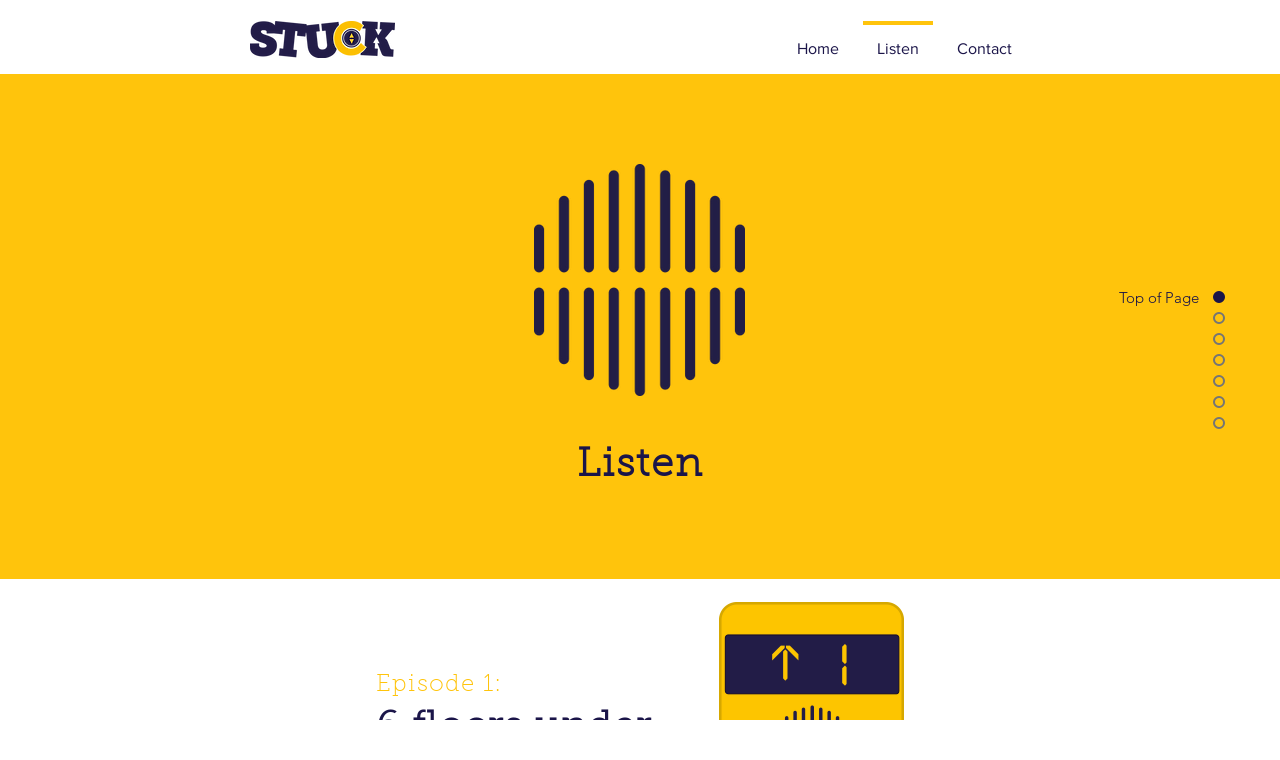

--- FILE ---
content_type: text/html; charset=UTF-8
request_url: https://www.stuck-comedy.com/listen
body_size: 114327
content:
<!DOCTYPE html>
<html lang="en">
<head>
  
  <!-- SEO Tags -->
  <title>Listen | Stuck</title>
  <link rel="canonical" href="https://www.stuck-comedy.com/listen"/>
  <meta property="og:title" content="Listen | Stuck"/>
  <meta property="og:url" content="https://www.stuck-comedy.com/listen"/>
  <meta property="og:site_name" content="Stuck"/>
  <meta property="og:type" content="website"/>
  <meta name="google-site-verification" content="oJKeFekPZQ6e6au8kUVO_nm42O_i6aEG0p7xQD_Emas"/>
  <meta name="twitter:card" content="summary_large_image"/>
  <meta name="twitter:title" content="Listen | Stuck"/>

  
  <meta charset='utf-8'>
  <meta name="viewport" content="width=device-width, initial-scale=1" id="wixDesktopViewport" />
  <meta http-equiv="X-UA-Compatible" content="IE=edge">
  <meta name="generator" content="Wix.com Website Builder"/>

  <link rel="icon" sizes="192x192" href="https://static.parastorage.com/client/pfavico.ico" type="image/x-icon"/>
  <link rel="shortcut icon" href="https://static.parastorage.com/client/pfavico.ico" type="image/x-icon"/>
  <link rel="apple-touch-icon" href="https://static.parastorage.com/client/pfavico.ico" type="image/x-icon"/>

  <!-- Safari Pinned Tab Icon -->
  <!-- <link rel="mask-icon" href="https://static.parastorage.com/client/pfavico.ico"> -->

  <!-- Original trials -->
  


  <!-- Segmenter Polyfill -->
  <script>
    if (!window.Intl || !window.Intl.Segmenter) {
      (function() {
        var script = document.createElement('script');
        script.src = 'https://static.parastorage.com/unpkg/@formatjs/intl-segmenter@11.7.10/polyfill.iife.js';
        document.head.appendChild(script);
      })();
    }
  </script>

  <!-- Legacy Polyfills -->
  <script nomodule="" src="https://static.parastorage.com/unpkg/core-js-bundle@3.2.1/minified.js"></script>
  <script nomodule="" src="https://static.parastorage.com/unpkg/focus-within-polyfill@5.0.9/dist/focus-within-polyfill.js"></script>

  <!-- Performance API Polyfills -->
  <script>
  (function () {
    var noop = function noop() {};
    if ("performance" in window === false) {
      window.performance = {};
    }
    window.performance.mark = performance.mark || noop;
    window.performance.measure = performance.measure || noop;
    if ("now" in window.performance === false) {
      var nowOffset = Date.now();
      if (performance.timing && performance.timing.navigationStart) {
        nowOffset = performance.timing.navigationStart;
      }
      window.performance.now = function now() {
        return Date.now() - nowOffset;
      };
    }
  })();
  </script>

  <!-- Globals Definitions -->
  <script>
    (function () {
      var now = Date.now()
      window.initialTimestamps = {
        initialTimestamp: now,
        initialRequestTimestamp: Math.round(performance.timeOrigin ? performance.timeOrigin : now - performance.now())
      }

      window.thunderboltTag = "libs-releases-GA-local"
      window.thunderboltVersion = "1.16787.0"
    })();
  </script>

  <!-- Essential Viewer Model -->
  <script type="application/json" id="wix-essential-viewer-model">{"fleetConfig":{"fleetName":"thunderbolt-seo-isolated-renderer","type":"GA","code":0},"mode":{"qa":false,"enableTestApi":false,"debug":false,"ssrIndicator":false,"ssrOnly":false,"siteAssetsFallback":"enable","versionIndicator":false},"componentsLibrariesTopology":[{"artifactId":"editor-elements","namespace":"wixui","url":"https:\/\/static.parastorage.com\/services\/editor-elements\/1.14855.0"},{"artifactId":"editor-elements","namespace":"dsgnsys","url":"https:\/\/static.parastorage.com\/services\/editor-elements\/1.14855.0"}],"siteFeaturesConfigs":{"sessionManager":{"isRunningInDifferentSiteContext":false}},"language":{"userLanguage":"en"},"siteAssets":{"clientTopology":{"mediaRootUrl":"https:\/\/static.wixstatic.com","scriptsUrl":"static.parastorage.com","staticMediaUrl":"https:\/\/static.wixstatic.com\/media","moduleRepoUrl":"https:\/\/static.parastorage.com\/unpkg","fileRepoUrl":"https:\/\/static.parastorage.com\/services","viewerAppsUrl":"https:\/\/viewer-apps.parastorage.com","viewerAssetsUrl":"https:\/\/viewer-assets.parastorage.com","siteAssetsUrl":"https:\/\/siteassets.parastorage.com","pageJsonServerUrls":["https:\/\/pages.parastorage.com","https:\/\/staticorigin.wixstatic.com","https:\/\/www.stuck-comedy.com","https:\/\/fallback.wix.com\/wix-html-editor-pages-webapp\/page"],"pathOfTBModulesInFileRepoForFallback":"wix-thunderbolt\/dist\/"}},"siteFeatures":["accessibility","appMonitoring","assetsLoader","businessLogger","captcha","clickHandlerRegistrar","commonConfig","componentsLoader","componentsRegistry","consentPolicy","cyclicTabbing","domSelectors","environmentWixCodeSdk","environment","locationWixCodeSdk","mpaNavigation","navigationManager","navigationPhases","pages","panorama","renderer","reporter","router","scrollRestoration","seoWixCodeSdk","seo","sessionManager","siteMembersWixCodeSdk","siteMembers","siteScrollBlocker","siteWixCodeSdk","speculationRules","ssrCache","stores","structureApi","thunderboltInitializer","tpaCommons","translations","usedPlatformApis","warmupData","windowMessageRegistrar","windowWixCodeSdk","wixEmbedsApi","componentsReact","platform"],"site":{"externalBaseUrl":"https:\/\/www.stuck-comedy.com","isSEO":true},"media":{"staticMediaUrl":"https:\/\/static.wixstatic.com\/media","mediaRootUrl":"https:\/\/static.wixstatic.com\/","staticVideoUrl":"https:\/\/video.wixstatic.com\/"},"requestUrl":"https:\/\/www.stuck-comedy.com\/listen","rollout":{"siteAssetsVersionsRollout":false,"isDACRollout":0,"isTBRollout":false},"commonConfig":{"brand":"wix","host":"VIEWER","bsi":"","consentPolicy":{},"consentPolicyHeader":{},"siteRevision":"71","renderingFlow":"NONE","language":"en","locale":"en-gb"},"interactionSampleRatio":0.01,"dynamicModelUrl":"https:\/\/www.stuck-comedy.com\/_api\/v2\/dynamicmodel","accessTokensUrl":"https:\/\/www.stuck-comedy.com\/_api\/v1\/access-tokens","isExcludedFromSecurityExperiments":false,"experiments":{"specs.thunderbolt.hardenFetchAndXHR":true,"specs.thunderbolt.securityExperiments":true}}</script>
  <script>window.viewerModel = JSON.parse(document.getElementById('wix-essential-viewer-model').textContent)</script>

  <script>
    window.commonConfig = viewerModel.commonConfig
  </script>

  
  <!-- BEGIN handleAccessTokens bundle -->

  <script data-url="https://static.parastorage.com/services/wix-thunderbolt/dist/handleAccessTokens.inline.4f2f9a53.bundle.min.js">(()=>{"use strict";function e(e){let{context:o,property:r,value:n,enumerable:i=!0}=e,c=e.get,l=e.set;if(!r||void 0===n&&!c&&!l)return new Error("property and value are required");let a=o||globalThis,s=a?.[r],u={};if(void 0!==n)u.value=n;else{if(c){let e=t(c);e&&(u.get=e)}if(l){let e=t(l);e&&(u.set=e)}}let p={...u,enumerable:i||!1,configurable:!1};void 0!==n&&(p.writable=!1);try{Object.defineProperty(a,r,p)}catch(e){return e instanceof TypeError?s:e}return s}function t(e,t){return"function"==typeof e?e:!0===e?.async&&"function"==typeof e.func?t?async function(t){return e.func(t)}:async function(){return e.func()}:"function"==typeof e?.func?e.func:void 0}try{e({property:"strictDefine",value:e})}catch{}try{e({property:"defineStrictObject",value:r})}catch{}try{e({property:"defineStrictMethod",value:n})}catch{}var o=["toString","toLocaleString","valueOf","constructor","prototype"];function r(t){let{context:n,property:c,propertiesToExclude:l=[],skipPrototype:a=!1,hardenPrototypePropertiesToExclude:s=[]}=t;if(!c)return new Error("property is required");let u=(n||globalThis)[c],p={},f=i(n,c);u&&("object"==typeof u||"function"==typeof u)&&Reflect.ownKeys(u).forEach(t=>{if(!l.includes(t)&&!o.includes(t)){let o=i(u,t);if(o&&(o.writable||o.configurable)){let{value:r,get:n,set:i,enumerable:c=!1}=o,l={};void 0!==r?l.value=r:n?l.get=n:i&&(l.set=i);try{let o=e({context:u,property:t,...l,enumerable:c});p[t]=o}catch(e){if(!(e instanceof TypeError))throw e;try{p[t]=o.value||o.get||o.set}catch{}}}}});let d={originalObject:u,originalProperties:p};if(!a&&void 0!==u?.prototype){let e=r({context:u,property:"prototype",propertiesToExclude:s,skipPrototype:!0});e instanceof Error||(d.originalPrototype=e?.originalObject,d.originalPrototypeProperties=e?.originalProperties)}return e({context:n,property:c,value:u,enumerable:f?.enumerable}),d}function n(t,o){let r=(o||globalThis)[t],n=i(o||globalThis,t);return r&&n&&(n.writable||n.configurable)?(Object.freeze(r),e({context:globalThis,property:t,value:r})):r}function i(e,t){if(e&&t)try{return Reflect.getOwnPropertyDescriptor(e,t)}catch{return}}function c(e){if("string"!=typeof e)return e;try{return decodeURIComponent(e).toLowerCase().trim()}catch{return e.toLowerCase().trim()}}function l(e,t){let o="";if("string"==typeof e)o=e.split("=")[0]?.trim()||"";else{if(!e||"string"!=typeof e.name)return!1;o=e.name}return t.has(c(o)||"")}function a(e,t){let o;return o="string"==typeof e?e.split(";").map(e=>e.trim()).filter(e=>e.length>0):e||[],o.filter(e=>!l(e,t))}var s=null;function u(){return null===s&&(s=typeof Document>"u"?void 0:Object.getOwnPropertyDescriptor(Document.prototype,"cookie")),s}function p(t,o){if(!globalThis?.cookieStore)return;let r=globalThis.cookieStore.get.bind(globalThis.cookieStore),n=globalThis.cookieStore.getAll.bind(globalThis.cookieStore),i=globalThis.cookieStore.set.bind(globalThis.cookieStore),c=globalThis.cookieStore.delete.bind(globalThis.cookieStore);return e({context:globalThis.CookieStore.prototype,property:"get",value:async function(e){return l(("string"==typeof e?e:e.name)||"",t)?null:r.call(this,e)},enumerable:!0}),e({context:globalThis.CookieStore.prototype,property:"getAll",value:async function(){return a(await n.apply(this,Array.from(arguments)),t)},enumerable:!0}),e({context:globalThis.CookieStore.prototype,property:"set",value:async function(){let e=Array.from(arguments);if(!l(1===e.length?e[0].name:e[0],t))return i.apply(this,e);o&&console.warn(o)},enumerable:!0}),e({context:globalThis.CookieStore.prototype,property:"delete",value:async function(){let e=Array.from(arguments);if(!l(1===e.length?e[0].name:e[0],t))return c.apply(this,e)},enumerable:!0}),e({context:globalThis.cookieStore,property:"prototype",value:globalThis.CookieStore.prototype,enumerable:!1}),e({context:globalThis,property:"cookieStore",value:globalThis.cookieStore,enumerable:!0}),{get:r,getAll:n,set:i,delete:c}}var f=["TextEncoder","TextDecoder","XMLHttpRequestEventTarget","EventTarget","URL","JSON","Reflect","Object","Array","Map","Set","WeakMap","WeakSet","Promise","Symbol","Error"],d=["addEventListener","removeEventListener","dispatchEvent","encodeURI","encodeURIComponent","decodeURI","decodeURIComponent"];const y=(e,t)=>{try{const o=t?t.get.call(document):document.cookie;return o.split(";").map(e=>e.trim()).filter(t=>t?.startsWith(e))[0]?.split("=")[1]}catch(e){return""}},g=(e="",t="",o="/")=>`${e}=; ${t?`domain=${t};`:""} max-age=0; path=${o}; expires=Thu, 01 Jan 1970 00:00:01 GMT`;function m(){(function(){if("undefined"!=typeof window){const e=performance.getEntriesByType("navigation")[0];return"back_forward"===(e?.type||"")}return!1})()&&function(){const{counter:e}=function(){const e=b("getItem");if(e){const[t,o]=e.split("-"),r=o?parseInt(o,10):0;if(r>=3){const e=t?Number(t):0;if(Date.now()-e>6e4)return{counter:0}}return{counter:r}}return{counter:0}}();e<3?(!function(e=1){b("setItem",`${Date.now()}-${e}`)}(e+1),window.location.reload()):console.error("ATS: Max reload attempts reached")}()}function b(e,t){try{return sessionStorage[e]("reload",t||"")}catch(e){console.error("ATS: Error calling sessionStorage:",e)}}const h="client-session-bind",v="sec-fetch-unsupported",{experiments:w}=window.viewerModel,T=[h,"client-binding",v,"svSession","smSession","server-session-bind","wixSession2","wixSession3"].map(e=>e.toLowerCase()),{cookie:S}=function(t,o){let r=new Set(t);return e({context:document,property:"cookie",set:{func:e=>function(e,t,o,r){let n=u(),i=c(t.split(";")[0]||"")||"";[...o].every(e=>!i.startsWith(e.toLowerCase()))&&n?.set?n.set.call(e,t):r&&console.warn(r)}(document,e,r,o)},get:{func:()=>function(e,t){let o=u();if(!o?.get)throw new Error("Cookie descriptor or getter not available");return a(o.get.call(e),t).join("; ")}(document,r)},enumerable:!0}),{cookieStore:p(r,o),cookie:u()}}(T),k="tbReady",x="security_overrideGlobals",{experiments:E,siteFeaturesConfigs:C,accessTokensUrl:P}=window.viewerModel,R=P,M={},O=(()=>{const e=y(h,S);if(w["specs.thunderbolt.browserCacheReload"]){y(v,S)||e?b("removeItem"):m()}return(()=>{const e=g(h),t=g(h,location.hostname);S.set.call(document,e),S.set.call(document,t)})(),e})();O&&(M["client-binding"]=O);const D=fetch;addEventListener(k,function e(t){const{logger:o}=t.detail;try{window.tb.init({fetch:D,fetchHeaders:M})}catch(e){const t=new Error("TB003");o.meter(`${x}_${t.message}`,{paramsOverrides:{errorType:x,eventString:t.message}}),window?.viewerModel?.mode.debug&&console.error(e)}finally{removeEventListener(k,e)}}),E["specs.thunderbolt.hardenFetchAndXHR"]||(window.fetchDynamicModel=()=>C.sessionManager.isRunningInDifferentSiteContext?Promise.resolve({}):fetch(R,{credentials:"same-origin",headers:M}).then(function(e){if(!e.ok)throw new Error(`[${e.status}]${e.statusText}`);return e.json()}),window.dynamicModelPromise=window.fetchDynamicModel())})();
//# sourceMappingURL=https://static.parastorage.com/services/wix-thunderbolt/dist/handleAccessTokens.inline.4f2f9a53.bundle.min.js.map</script>

<!-- END handleAccessTokens bundle -->

<!-- BEGIN overrideGlobals bundle -->

<script data-url="https://static.parastorage.com/services/wix-thunderbolt/dist/overrideGlobals.inline.ec13bfcf.bundle.min.js">(()=>{"use strict";function e(e){let{context:r,property:o,value:n,enumerable:i=!0}=e,c=e.get,a=e.set;if(!o||void 0===n&&!c&&!a)return new Error("property and value are required");let l=r||globalThis,u=l?.[o],s={};if(void 0!==n)s.value=n;else{if(c){let e=t(c);e&&(s.get=e)}if(a){let e=t(a);e&&(s.set=e)}}let p={...s,enumerable:i||!1,configurable:!1};void 0!==n&&(p.writable=!1);try{Object.defineProperty(l,o,p)}catch(e){return e instanceof TypeError?u:e}return u}function t(e,t){return"function"==typeof e?e:!0===e?.async&&"function"==typeof e.func?t?async function(t){return e.func(t)}:async function(){return e.func()}:"function"==typeof e?.func?e.func:void 0}try{e({property:"strictDefine",value:e})}catch{}try{e({property:"defineStrictObject",value:o})}catch{}try{e({property:"defineStrictMethod",value:n})}catch{}var r=["toString","toLocaleString","valueOf","constructor","prototype"];function o(t){let{context:n,property:c,propertiesToExclude:a=[],skipPrototype:l=!1,hardenPrototypePropertiesToExclude:u=[]}=t;if(!c)return new Error("property is required");let s=(n||globalThis)[c],p={},f=i(n,c);s&&("object"==typeof s||"function"==typeof s)&&Reflect.ownKeys(s).forEach(t=>{if(!a.includes(t)&&!r.includes(t)){let r=i(s,t);if(r&&(r.writable||r.configurable)){let{value:o,get:n,set:i,enumerable:c=!1}=r,a={};void 0!==o?a.value=o:n?a.get=n:i&&(a.set=i);try{let r=e({context:s,property:t,...a,enumerable:c});p[t]=r}catch(e){if(!(e instanceof TypeError))throw e;try{p[t]=r.value||r.get||r.set}catch{}}}}});let d={originalObject:s,originalProperties:p};if(!l&&void 0!==s?.prototype){let e=o({context:s,property:"prototype",propertiesToExclude:u,skipPrototype:!0});e instanceof Error||(d.originalPrototype=e?.originalObject,d.originalPrototypeProperties=e?.originalProperties)}return e({context:n,property:c,value:s,enumerable:f?.enumerable}),d}function n(t,r){let o=(r||globalThis)[t],n=i(r||globalThis,t);return o&&n&&(n.writable||n.configurable)?(Object.freeze(o),e({context:globalThis,property:t,value:o})):o}function i(e,t){if(e&&t)try{return Reflect.getOwnPropertyDescriptor(e,t)}catch{return}}function c(e){if("string"!=typeof e)return e;try{return decodeURIComponent(e).toLowerCase().trim()}catch{return e.toLowerCase().trim()}}function a(e,t){return e instanceof Headers?e.forEach((r,o)=>{l(o,t)||e.delete(o)}):Object.keys(e).forEach(r=>{l(r,t)||delete e[r]}),e}function l(e,t){return!t.has(c(e)||"")}function u(e,t){let r=!0,o=function(e){let t,r;if(globalThis.Request&&e instanceof Request)t=e.url;else{if("function"!=typeof e?.toString)throw new Error("Unsupported type for url");t=e.toString()}try{return new URL(t).pathname}catch{return r=t.replace(/#.+/gi,"").split("?").shift(),r.startsWith("/")?r:`/${r}`}}(e),n=c(o);return n&&t.some(e=>n.includes(e))&&(r=!1),r}function s(t,r,o){let n=fetch,i=XMLHttpRequest,c=new Set(r);function s(){let e=new i,r=e.open,n=e.setRequestHeader;return e.open=function(){let n=Array.from(arguments),i=n[1];if(n.length<2||u(i,t))return r.apply(e,n);throw new Error(o||`Request not allowed for path ${i}`)},e.setRequestHeader=function(t,r){l(decodeURIComponent(t),c)&&n.call(e,t,r)},e}return e({property:"fetch",value:function(){let e=function(e,t){return globalThis.Request&&e[0]instanceof Request&&e[0]?.headers?a(e[0].headers,t):e[1]?.headers&&a(e[1].headers,t),e}(arguments,c);return u(arguments[0],t)?n.apply(globalThis,Array.from(e)):new Promise((e,t)=>{t(new Error(o||`Request not allowed for path ${arguments[0]}`))})},enumerable:!0}),e({property:"XMLHttpRequest",value:s,enumerable:!0}),Object.keys(i).forEach(e=>{s[e]=i[e]}),{fetch:n,XMLHttpRequest:i}}var p=["TextEncoder","TextDecoder","XMLHttpRequestEventTarget","EventTarget","URL","JSON","Reflect","Object","Array","Map","Set","WeakMap","WeakSet","Promise","Symbol","Error"],f=["addEventListener","removeEventListener","dispatchEvent","encodeURI","encodeURIComponent","decodeURI","decodeURIComponent"];const d=function(){let t=globalThis.open,r=document.open;function o(e,r,o){let n="string"!=typeof e,i=t.call(window,e,r,o);return n||e&&function(e){return e.startsWith("//")&&/(?:[a-z0-9](?:[a-z0-9-]{0,61}[a-z0-9])?\.)+[a-z0-9][a-z0-9-]{0,61}[a-z0-9]/g.test(`${location.protocol}:${e}`)&&(e=`${location.protocol}${e}`),!e.startsWith("http")||new URL(e).hostname===location.hostname}(e)?{}:i}return e({property:"open",value:o,context:globalThis,enumerable:!0}),e({property:"open",value:function(e,t,n){return e?o(e,t,n):r.call(document,e||"",t||"",n||"")},context:document,enumerable:!0}),{open:t,documentOpen:r}},y=function(){let t=document.createElement,r=Element.prototype.setAttribute,o=Element.prototype.setAttributeNS;return e({property:"createElement",context:document,value:function(n,i){let a=t.call(document,n,i);if("iframe"===c(n)){e({property:"srcdoc",context:a,get:()=>"",set:()=>{console.warn("`srcdoc` is not allowed in iframe elements.")}});let t=function(e,t){"srcdoc"!==e.toLowerCase()?r.call(a,e,t):console.warn("`srcdoc` attribute is not allowed to be set.")},n=function(e,t,r){"srcdoc"!==t.toLowerCase()?o.call(a,e,t,r):console.warn("`srcdoc` attribute is not allowed to be set.")};a.setAttribute=t,a.setAttributeNS=n}return a},enumerable:!0}),{createElement:t,setAttribute:r,setAttributeNS:o}},m=["client-binding"],b=["/_api/v1/access-tokens","/_api/v2/dynamicmodel","/_api/one-app-session-web/v3/businesses"],h=function(){let t=setTimeout,r=setInterval;return o("setTimeout",0,globalThis),o("setInterval",0,globalThis),{setTimeout:t,setInterval:r};function o(t,r,o){let n=o||globalThis,i=n[t];if(!i||"function"!=typeof i)throw new Error(`Function ${t} not found or is not a function`);e({property:t,value:function(){let e=Array.from(arguments);if("string"!=typeof e[r])return i.apply(n,e);console.warn(`Calling ${t} with a String Argument at index ${r} is not allowed`)},context:o,enumerable:!0})}},v=function(){if(navigator&&"serviceWorker"in navigator){let t=navigator.serviceWorker.register;return e({context:navigator.serviceWorker,property:"register",value:function(){console.log("Service worker registration is not allowed")},enumerable:!0}),{register:t}}return{}};performance.mark("overrideGlobals started");const{isExcludedFromSecurityExperiments:g,experiments:w}=window.viewerModel,E=!g&&w["specs.thunderbolt.securityExperiments"];try{d(),E&&y(),w["specs.thunderbolt.hardenFetchAndXHR"]&&E&&s(b,m),v(),(e=>{let t=[],r=[];r=r.concat(["TextEncoder","TextDecoder"]),e&&(r=r.concat(["XMLHttpRequestEventTarget","EventTarget"])),r=r.concat(["URL","JSON"]),e&&(t=t.concat(["addEventListener","removeEventListener"])),t=t.concat(["encodeURI","encodeURIComponent","decodeURI","decodeURIComponent"]),r=r.concat(["String","Number"]),e&&r.push("Object"),r=r.concat(["Reflect"]),t.forEach(e=>{n(e),["addEventListener","removeEventListener"].includes(e)&&n(e,document)}),r.forEach(e=>{o({property:e})})})(E),E&&h()}catch(e){window?.viewerModel?.mode.debug&&console.error(e);const t=new Error("TB006");window.fedops?.reportError(t,"security_overrideGlobals"),window.Sentry?window.Sentry.captureException(t):globalThis.defineStrictProperty("sentryBuffer",[t],window,!1)}performance.mark("overrideGlobals ended")})();
//# sourceMappingURL=https://static.parastorage.com/services/wix-thunderbolt/dist/overrideGlobals.inline.ec13bfcf.bundle.min.js.map</script>

<!-- END overrideGlobals bundle -->


  
  <script>
    window.commonConfig = viewerModel.commonConfig

	
  </script>

  <!-- Initial CSS -->
  <style data-url="https://static.parastorage.com/services/wix-thunderbolt/dist/main.347af09f.min.css">@keyframes slide-horizontal-new{0%{transform:translateX(100%)}}@keyframes slide-horizontal-old{80%{opacity:1}to{opacity:0;transform:translateX(-100%)}}@keyframes slide-vertical-new{0%{transform:translateY(-100%)}}@keyframes slide-vertical-old{80%{opacity:1}to{opacity:0;transform:translateY(100%)}}@keyframes out-in-new{0%{opacity:0}}@keyframes out-in-old{to{opacity:0}}:root:active-view-transition{view-transition-name:none}::view-transition{pointer-events:none}:root:active-view-transition::view-transition-new(page-group),:root:active-view-transition::view-transition-old(page-group){animation-duration:.6s;cursor:wait;pointer-events:all}:root:active-view-transition-type(SlideHorizontal)::view-transition-old(page-group){animation:slide-horizontal-old .6s cubic-bezier(.83,0,.17,1) forwards;mix-blend-mode:normal}:root:active-view-transition-type(SlideHorizontal)::view-transition-new(page-group){animation:slide-horizontal-new .6s cubic-bezier(.83,0,.17,1) backwards;mix-blend-mode:normal}:root:active-view-transition-type(SlideVertical)::view-transition-old(page-group){animation:slide-vertical-old .6s cubic-bezier(.83,0,.17,1) forwards;mix-blend-mode:normal}:root:active-view-transition-type(SlideVertical)::view-transition-new(page-group){animation:slide-vertical-new .6s cubic-bezier(.83,0,.17,1) backwards;mix-blend-mode:normal}:root:active-view-transition-type(OutIn)::view-transition-old(page-group){animation:out-in-old .35s cubic-bezier(.22,1,.36,1) forwards}:root:active-view-transition-type(OutIn)::view-transition-new(page-group){animation:out-in-new .35s cubic-bezier(.64,0,.78,0) .35s backwards}@media(prefers-reduced-motion:reduce){::view-transition-group(*),::view-transition-new(*),::view-transition-old(*){animation:none!important}}body,html{background:transparent;border:0;margin:0;outline:0;padding:0;vertical-align:baseline}body{--scrollbar-width:0px;font-family:Arial,Helvetica,sans-serif;font-size:10px}body,html{height:100%}body{overflow-x:auto;overflow-y:scroll}body:not(.responsive) #site-root{min-width:var(--site-width);width:100%}body:not([data-js-loaded]) [data-hide-prejs]{visibility:hidden}interact-element{display:contents}#SITE_CONTAINER{position:relative}:root{--one-unit:1vw;--section-max-width:9999px;--spx-stopper-max:9999px;--spx-stopper-min:0px;--browser-zoom:1}@supports(-webkit-appearance:none) and (stroke-color:transparent){:root{--safari-sticky-fix:opacity;--experimental-safari-sticky-fix:translateZ(0)}}@supports(container-type:inline-size){:root{--one-unit:1cqw}}[id^=oldHoverBox-]{mix-blend-mode:plus-lighter;transition:opacity .5s ease,visibility .5s ease}[data-mesh-id$=inlineContent-gridContainer]:has(>[id^=oldHoverBox-]){isolation:isolate}</style>
<style data-url="https://static.parastorage.com/services/wix-thunderbolt/dist/main.renderer.9cb0985f.min.css">a,abbr,acronym,address,applet,b,big,blockquote,button,caption,center,cite,code,dd,del,dfn,div,dl,dt,em,fieldset,font,footer,form,h1,h2,h3,h4,h5,h6,header,i,iframe,img,ins,kbd,label,legend,li,nav,object,ol,p,pre,q,s,samp,section,small,span,strike,strong,sub,sup,table,tbody,td,tfoot,th,thead,title,tr,tt,u,ul,var{background:transparent;border:0;margin:0;outline:0;padding:0;vertical-align:baseline}input,select,textarea{box-sizing:border-box;font-family:Helvetica,Arial,sans-serif}ol,ul{list-style:none}blockquote,q{quotes:none}ins{text-decoration:none}del{text-decoration:line-through}table{border-collapse:collapse;border-spacing:0}a{cursor:pointer;text-decoration:none}.testStyles{overflow-y:hidden}.reset-button{-webkit-appearance:none;background:none;border:0;color:inherit;font:inherit;line-height:normal;outline:0;overflow:visible;padding:0;-webkit-user-select:none;-moz-user-select:none;-ms-user-select:none}:focus{outline:none}body.device-mobile-optimized:not(.disable-site-overflow){overflow-x:hidden;overflow-y:scroll}body.device-mobile-optimized:not(.responsive) #SITE_CONTAINER{margin-left:auto;margin-right:auto;overflow-x:visible;position:relative;width:320px}body.device-mobile-optimized:not(.responsive):not(.blockSiteScrolling) #SITE_CONTAINER{margin-top:0}body.device-mobile-optimized>*{max-width:100%!important}body.device-mobile-optimized #site-root{overflow-x:hidden;overflow-y:hidden}@supports(overflow:clip){body.device-mobile-optimized #site-root{overflow-x:clip;overflow-y:clip}}body.device-mobile-non-optimized #SITE_CONTAINER #site-root{overflow-x:clip;overflow-y:clip}body.device-mobile-non-optimized.fullScreenMode{background-color:#5f6360}body.device-mobile-non-optimized.fullScreenMode #MOBILE_ACTIONS_MENU,body.device-mobile-non-optimized.fullScreenMode #SITE_BACKGROUND,body.device-mobile-non-optimized.fullScreenMode #site-root,body.fullScreenMode #WIX_ADS{visibility:hidden}body.fullScreenMode{overflow-x:hidden!important;overflow-y:hidden!important}body.fullScreenMode.device-mobile-optimized #TINY_MENU{opacity:0;pointer-events:none}body.fullScreenMode-scrollable.device-mobile-optimized{overflow-x:hidden!important;overflow-y:auto!important}body.fullScreenMode-scrollable.device-mobile-optimized #masterPage,body.fullScreenMode-scrollable.device-mobile-optimized #site-root{overflow-x:hidden!important;overflow-y:hidden!important}body.fullScreenMode-scrollable.device-mobile-optimized #SITE_BACKGROUND,body.fullScreenMode-scrollable.device-mobile-optimized #masterPage{height:auto!important}body.fullScreenMode-scrollable.device-mobile-optimized #masterPage.mesh-layout{height:0!important}body.blockSiteScrolling,body.siteScrollingBlocked{position:fixed;width:100%}body.blockSiteScrolling #SITE_CONTAINER{margin-top:calc(var(--blocked-site-scroll-margin-top)*-1)}#site-root{margin:0 auto;min-height:100%;position:relative;top:var(--wix-ads-height)}#site-root img:not([src]){visibility:hidden}#site-root svg img:not([src]){visibility:visible}.auto-generated-link{color:inherit}#SCROLL_TO_BOTTOM,#SCROLL_TO_TOP{height:0}.has-click-trigger{cursor:pointer}.fullScreenOverlay{bottom:0;display:flex;justify-content:center;left:0;overflow-y:hidden;position:fixed;right:0;top:-60px;z-index:1005}.fullScreenOverlay>.fullScreenOverlayContent{bottom:0;left:0;margin:0 auto;overflow:hidden;position:absolute;right:0;top:60px;transform:translateZ(0)}[data-mesh-id$=centeredContent],[data-mesh-id$=form],[data-mesh-id$=inlineContent]{pointer-events:none;position:relative}[data-mesh-id$=-gridWrapper],[data-mesh-id$=-rotated-wrapper]{pointer-events:none}[data-mesh-id$=-gridContainer]>*,[data-mesh-id$=-rotated-wrapper]>*,[data-mesh-id$=inlineContent]>:not([data-mesh-id$=-gridContainer]){pointer-events:auto}.device-mobile-optimized #masterPage.mesh-layout #SOSP_CONTAINER_CUSTOM_ID{grid-area:2/1/3/2;-ms-grid-row:2;position:relative}#masterPage.mesh-layout{-ms-grid-rows:max-content max-content min-content max-content;-ms-grid-columns:100%;align-items:start;display:-ms-grid;display:grid;grid-template-columns:100%;grid-template-rows:max-content max-content min-content max-content;justify-content:stretch}#masterPage.mesh-layout #PAGES_CONTAINER,#masterPage.mesh-layout #SITE_FOOTER-placeholder,#masterPage.mesh-layout #SITE_FOOTER_WRAPPER,#masterPage.mesh-layout #SITE_HEADER-placeholder,#masterPage.mesh-layout #SITE_HEADER_WRAPPER,#masterPage.mesh-layout #SOSP_CONTAINER_CUSTOM_ID[data-state~=mobileView],#masterPage.mesh-layout #soapAfterPagesContainer,#masterPage.mesh-layout #soapBeforePagesContainer{-ms-grid-row-align:start;-ms-grid-column-align:start;-ms-grid-column:1}#masterPage.mesh-layout #SITE_HEADER-placeholder,#masterPage.mesh-layout #SITE_HEADER_WRAPPER{grid-area:1/1/2/2;-ms-grid-row:1}#masterPage.mesh-layout #PAGES_CONTAINER,#masterPage.mesh-layout #soapAfterPagesContainer,#masterPage.mesh-layout #soapBeforePagesContainer{grid-area:3/1/4/2;-ms-grid-row:3}#masterPage.mesh-layout #soapAfterPagesContainer,#masterPage.mesh-layout #soapBeforePagesContainer{width:100%}#masterPage.mesh-layout #PAGES_CONTAINER{align-self:stretch}#masterPage.mesh-layout main#PAGES_CONTAINER{display:block}#masterPage.mesh-layout #SITE_FOOTER-placeholder,#masterPage.mesh-layout #SITE_FOOTER_WRAPPER{grid-area:4/1/5/2;-ms-grid-row:4}#masterPage.mesh-layout #SITE_PAGES,#masterPage.mesh-layout [data-mesh-id=PAGES_CONTAINERcenteredContent],#masterPage.mesh-layout [data-mesh-id=PAGES_CONTAINERinlineContent]{height:100%}#masterPage.mesh-layout.desktop>*{width:100%}#masterPage.mesh-layout #PAGES_CONTAINER,#masterPage.mesh-layout #SITE_FOOTER,#masterPage.mesh-layout #SITE_FOOTER_WRAPPER,#masterPage.mesh-layout #SITE_HEADER,#masterPage.mesh-layout #SITE_HEADER_WRAPPER,#masterPage.mesh-layout #SITE_PAGES,#masterPage.mesh-layout #masterPageinlineContent{position:relative}#masterPage.mesh-layout #SITE_HEADER{grid-area:1/1/2/2}#masterPage.mesh-layout #SITE_FOOTER{grid-area:4/1/5/2}#masterPage.mesh-layout.overflow-x-clip #SITE_FOOTER,#masterPage.mesh-layout.overflow-x-clip #SITE_HEADER{overflow-x:clip}[data-z-counter]{z-index:0}[data-z-counter="0"]{z-index:auto}.wixSiteProperties{-webkit-font-smoothing:antialiased;-moz-osx-font-smoothing:grayscale}:root{--wst-button-color-fill-primary:rgb(var(--color_48));--wst-button-color-border-primary:rgb(var(--color_49));--wst-button-color-text-primary:rgb(var(--color_50));--wst-button-color-fill-primary-hover:rgb(var(--color_51));--wst-button-color-border-primary-hover:rgb(var(--color_52));--wst-button-color-text-primary-hover:rgb(var(--color_53));--wst-button-color-fill-primary-disabled:rgb(var(--color_54));--wst-button-color-border-primary-disabled:rgb(var(--color_55));--wst-button-color-text-primary-disabled:rgb(var(--color_56));--wst-button-color-fill-secondary:rgb(var(--color_57));--wst-button-color-border-secondary:rgb(var(--color_58));--wst-button-color-text-secondary:rgb(var(--color_59));--wst-button-color-fill-secondary-hover:rgb(var(--color_60));--wst-button-color-border-secondary-hover:rgb(var(--color_61));--wst-button-color-text-secondary-hover:rgb(var(--color_62));--wst-button-color-fill-secondary-disabled:rgb(var(--color_63));--wst-button-color-border-secondary-disabled:rgb(var(--color_64));--wst-button-color-text-secondary-disabled:rgb(var(--color_65));--wst-color-fill-base-1:rgb(var(--color_36));--wst-color-fill-base-2:rgb(var(--color_37));--wst-color-fill-base-shade-1:rgb(var(--color_38));--wst-color-fill-base-shade-2:rgb(var(--color_39));--wst-color-fill-base-shade-3:rgb(var(--color_40));--wst-color-fill-accent-1:rgb(var(--color_41));--wst-color-fill-accent-2:rgb(var(--color_42));--wst-color-fill-accent-3:rgb(var(--color_43));--wst-color-fill-accent-4:rgb(var(--color_44));--wst-color-fill-background-primary:rgb(var(--color_11));--wst-color-fill-background-secondary:rgb(var(--color_12));--wst-color-text-primary:rgb(var(--color_15));--wst-color-text-secondary:rgb(var(--color_14));--wst-color-action:rgb(var(--color_18));--wst-color-disabled:rgb(var(--color_39));--wst-color-title:rgb(var(--color_45));--wst-color-subtitle:rgb(var(--color_46));--wst-color-line:rgb(var(--color_47));--wst-font-style-h2:var(--font_2);--wst-font-style-h3:var(--font_3);--wst-font-style-h4:var(--font_4);--wst-font-style-h5:var(--font_5);--wst-font-style-h6:var(--font_6);--wst-font-style-body-large:var(--font_7);--wst-font-style-body-medium:var(--font_8);--wst-font-style-body-small:var(--font_9);--wst-font-style-body-x-small:var(--font_10);--wst-color-custom-1:rgb(var(--color_13));--wst-color-custom-2:rgb(var(--color_16));--wst-color-custom-3:rgb(var(--color_17));--wst-color-custom-4:rgb(var(--color_19));--wst-color-custom-5:rgb(var(--color_20));--wst-color-custom-6:rgb(var(--color_21));--wst-color-custom-7:rgb(var(--color_22));--wst-color-custom-8:rgb(var(--color_23));--wst-color-custom-9:rgb(var(--color_24));--wst-color-custom-10:rgb(var(--color_25));--wst-color-custom-11:rgb(var(--color_26));--wst-color-custom-12:rgb(var(--color_27));--wst-color-custom-13:rgb(var(--color_28));--wst-color-custom-14:rgb(var(--color_29));--wst-color-custom-15:rgb(var(--color_30));--wst-color-custom-16:rgb(var(--color_31));--wst-color-custom-17:rgb(var(--color_32));--wst-color-custom-18:rgb(var(--color_33));--wst-color-custom-19:rgb(var(--color_34));--wst-color-custom-20:rgb(var(--color_35))}.wix-presets-wrapper{display:contents}</style>

  <meta name="format-detection" content="telephone=no">
  <meta name="skype_toolbar" content="skype_toolbar_parser_compatible">
  
  

  

  

  <!-- head performance data start -->
  
  <!-- head performance data end -->
  

    


    
<style data-href="https://static.parastorage.com/services/editor-elements-library/dist/thunderbolt/rb_wixui.thunderbolt_bootstrap-classic.72e6a2a3.min.css">.PlZyDq{touch-action:manipulation}.uDW_Qe{align-items:center;box-sizing:border-box;display:flex;justify-content:var(--label-align);min-width:100%;text-align:initial;width:-moz-max-content;width:max-content}.uDW_Qe:before{max-width:var(--margin-start,0)}.uDW_Qe:after,.uDW_Qe:before{align-self:stretch;content:"";flex-grow:1}.uDW_Qe:after{max-width:var(--margin-end,0)}.FubTgk{height:100%}.FubTgk .uDW_Qe{border-radius:var(--corvid-border-radius,var(--rd,0));bottom:0;box-shadow:var(--shd,0 1px 4px rgba(0,0,0,.6));left:0;position:absolute;right:0;top:0;transition:var(--trans1,border-color .4s ease 0s,background-color .4s ease 0s)}.FubTgk .uDW_Qe:link,.FubTgk .uDW_Qe:visited{border-color:transparent}.FubTgk .l7_2fn{color:var(--corvid-color,rgb(var(--txt,var(--color_15,color_15))));font:var(--fnt,var(--font_5));margin:0;position:relative;transition:var(--trans2,color .4s ease 0s);white-space:nowrap}.FubTgk[aria-disabled=false] .uDW_Qe{background-color:var(--corvid-background-color,rgba(var(--bg,var(--color_17,color_17)),var(--alpha-bg,1)));border:solid var(--corvid-border-color,rgba(var(--brd,var(--color_15,color_15)),var(--alpha-brd,1))) var(--corvid-border-width,var(--brw,0));cursor:pointer!important}:host(.device-mobile-optimized) .FubTgk[aria-disabled=false]:active .uDW_Qe,body.device-mobile-optimized .FubTgk[aria-disabled=false]:active .uDW_Qe{background-color:var(--corvid-hover-background-color,rgba(var(--bgh,var(--color_18,color_18)),var(--alpha-bgh,1)));border-color:var(--corvid-hover-border-color,rgba(var(--brdh,var(--color_15,color_15)),var(--alpha-brdh,1)))}:host(.device-mobile-optimized) .FubTgk[aria-disabled=false]:active .l7_2fn,body.device-mobile-optimized .FubTgk[aria-disabled=false]:active .l7_2fn{color:var(--corvid-hover-color,rgb(var(--txth,var(--color_15,color_15))))}:host(:not(.device-mobile-optimized)) .FubTgk[aria-disabled=false]:hover .uDW_Qe,body:not(.device-mobile-optimized) .FubTgk[aria-disabled=false]:hover .uDW_Qe{background-color:var(--corvid-hover-background-color,rgba(var(--bgh,var(--color_18,color_18)),var(--alpha-bgh,1)));border-color:var(--corvid-hover-border-color,rgba(var(--brdh,var(--color_15,color_15)),var(--alpha-brdh,1)))}:host(:not(.device-mobile-optimized)) .FubTgk[aria-disabled=false]:hover .l7_2fn,body:not(.device-mobile-optimized) .FubTgk[aria-disabled=false]:hover .l7_2fn{color:var(--corvid-hover-color,rgb(var(--txth,var(--color_15,color_15))))}.FubTgk[aria-disabled=true] .uDW_Qe{background-color:var(--corvid-disabled-background-color,rgba(var(--bgd,204,204,204),var(--alpha-bgd,1)));border-color:var(--corvid-disabled-border-color,rgba(var(--brdd,204,204,204),var(--alpha-brdd,1)));border-style:solid;border-width:var(--corvid-border-width,var(--brw,0))}.FubTgk[aria-disabled=true] .l7_2fn{color:var(--corvid-disabled-color,rgb(var(--txtd,255,255,255)))}.uUxqWY{align-items:center;box-sizing:border-box;display:flex;justify-content:var(--label-align);min-width:100%;text-align:initial;width:-moz-max-content;width:max-content}.uUxqWY:before{max-width:var(--margin-start,0)}.uUxqWY:after,.uUxqWY:before{align-self:stretch;content:"";flex-grow:1}.uUxqWY:after{max-width:var(--margin-end,0)}.Vq4wYb[aria-disabled=false] .uUxqWY{cursor:pointer}:host(.device-mobile-optimized) .Vq4wYb[aria-disabled=false]:active .wJVzSK,body.device-mobile-optimized .Vq4wYb[aria-disabled=false]:active .wJVzSK{color:var(--corvid-hover-color,rgb(var(--txth,var(--color_15,color_15))));transition:var(--trans,color .4s ease 0s)}:host(:not(.device-mobile-optimized)) .Vq4wYb[aria-disabled=false]:hover .wJVzSK,body:not(.device-mobile-optimized) .Vq4wYb[aria-disabled=false]:hover .wJVzSK{color:var(--corvid-hover-color,rgb(var(--txth,var(--color_15,color_15))));transition:var(--trans,color .4s ease 0s)}.Vq4wYb .uUxqWY{bottom:0;left:0;position:absolute;right:0;top:0}.Vq4wYb .wJVzSK{color:var(--corvid-color,rgb(var(--txt,var(--color_15,color_15))));font:var(--fnt,var(--font_5));transition:var(--trans,color .4s ease 0s);white-space:nowrap}.Vq4wYb[aria-disabled=true] .wJVzSK{color:var(--corvid-disabled-color,rgb(var(--txtd,255,255,255)))}:host(:not(.device-mobile-optimized)) .CohWsy,body:not(.device-mobile-optimized) .CohWsy{display:flex}:host(:not(.device-mobile-optimized)) .V5AUxf,body:not(.device-mobile-optimized) .V5AUxf{-moz-column-gap:var(--margin);column-gap:var(--margin);direction:var(--direction);display:flex;margin:0 auto;position:relative;width:calc(100% - var(--padding)*2)}:host(:not(.device-mobile-optimized)) .V5AUxf>*,body:not(.device-mobile-optimized) .V5AUxf>*{direction:ltr;flex:var(--column-flex) 1 0%;left:0;margin-bottom:var(--padding);margin-top:var(--padding);min-width:0;position:relative;top:0}:host(.device-mobile-optimized) .V5AUxf,body.device-mobile-optimized .V5AUxf{display:block;padding-bottom:var(--padding-y);padding-left:var(--padding-x,0);padding-right:var(--padding-x,0);padding-top:var(--padding-y);position:relative}:host(.device-mobile-optimized) .V5AUxf>*,body.device-mobile-optimized .V5AUxf>*{margin-bottom:var(--margin);position:relative}:host(.device-mobile-optimized) .V5AUxf>:first-child,body.device-mobile-optimized .V5AUxf>:first-child{margin-top:var(--firstChildMarginTop,0)}:host(.device-mobile-optimized) .V5AUxf>:last-child,body.device-mobile-optimized .V5AUxf>:last-child{margin-bottom:var(--lastChildMarginBottom)}.LIhNy3{backface-visibility:hidden}.jhxvbR,.mtrorN{display:block;height:100%;width:100%}.jhxvbR img{max-width:var(--wix-img-max-width,100%)}.jhxvbR[data-animate-blur] img{filter:blur(9px);transition:filter .8s ease-in}.jhxvbR[data-animate-blur] img[data-load-done]{filter:none}.if7Vw2{height:100%;left:0;-webkit-mask-image:var(--mask-image,none);mask-image:var(--mask-image,none);-webkit-mask-position:var(--mask-position,0);mask-position:var(--mask-position,0);-webkit-mask-repeat:var(--mask-repeat,no-repeat);mask-repeat:var(--mask-repeat,no-repeat);-webkit-mask-size:var(--mask-size,100%);mask-size:var(--mask-size,100%);overflow:hidden;pointer-events:var(--fill-layer-background-media-pointer-events);position:absolute;top:0;width:100%}.if7Vw2.f0uTJH{clip:rect(0,auto,auto,0)}.if7Vw2 .i1tH8h{height:100%;position:absolute;top:0;width:100%}.if7Vw2 .DXi4PB{height:var(--fill-layer-image-height,100%);opacity:var(--fill-layer-image-opacity)}.if7Vw2 .DXi4PB img{height:100%;width:100%}@supports(-webkit-hyphens:none){.if7Vw2.f0uTJH{clip:auto;-webkit-clip-path:inset(0)}}.wG8dni{height:100%}.tcElKx{background-color:var(--bg-overlay-color);background-image:var(--bg-gradient);transition:var(--inherit-transition)}.ImALHf,.Ybjs9b{opacity:var(--fill-layer-video-opacity)}.UWmm3w{bottom:var(--media-padding-bottom);height:var(--media-padding-height);position:absolute;top:var(--media-padding-top);width:100%}.Yjj1af{transform:scale(var(--scale,1));transition:var(--transform-duration,transform 0s)}.ImALHf{height:100%;position:relative;width:100%}.KCM6zk{opacity:var(--fill-layer-video-opacity,var(--fill-layer-image-opacity,1))}.KCM6zk .DXi4PB,.KCM6zk .ImALHf,.KCM6zk .Ybjs9b{opacity:1}._uqPqy{clip-path:var(--fill-layer-clip)}._uqPqy,.eKyYhK{position:absolute;top:0}._uqPqy,.eKyYhK,.x0mqQS img{height:100%;width:100%}.pnCr6P{opacity:0}.blf7sp,.pnCr6P{position:absolute;top:0}.blf7sp{height:0;left:0;overflow:hidden;width:0}.rWP3Gv{left:0;pointer-events:var(--fill-layer-background-media-pointer-events);position:var(--fill-layer-background-media-position)}.Tr4n3d,.rWP3Gv,.wRqk6s{height:100%;top:0;width:100%}.wRqk6s{position:absolute}.Tr4n3d{background-color:var(--fill-layer-background-overlay-color);opacity:var(--fill-layer-background-overlay-blend-opacity-fallback,1);position:var(--fill-layer-background-overlay-position);transform:var(--fill-layer-background-overlay-transform)}@supports(mix-blend-mode:overlay){.Tr4n3d{mix-blend-mode:var(--fill-layer-background-overlay-blend-mode);opacity:var(--fill-layer-background-overlay-blend-opacity,1)}}.VXAmO2{--divider-pin-height__:min(1,calc(var(--divider-layers-pin-factor__) + 1));--divider-pin-layer-height__:var( --divider-layers-pin-factor__ );--divider-pin-border__:min(1,calc(var(--divider-layers-pin-factor__) / -1 + 1));height:calc(var(--divider-height__) + var(--divider-pin-height__)*var(--divider-layers-size__)*var(--divider-layers-y__))}.VXAmO2,.VXAmO2 .dy3w_9{left:0;position:absolute;width:100%}.VXAmO2 .dy3w_9{--divider-layer-i__:var(--divider-layer-i,0);background-position:left calc(50% + var(--divider-offset-x__) + var(--divider-layers-x__)*var(--divider-layer-i__)) bottom;background-repeat:repeat-x;border-bottom-style:solid;border-bottom-width:calc(var(--divider-pin-border__)*var(--divider-layer-i__)*var(--divider-layers-y__));height:calc(var(--divider-height__) + var(--divider-pin-layer-height__)*var(--divider-layer-i__)*var(--divider-layers-y__));opacity:calc(1 - var(--divider-layer-i__)/(var(--divider-layer-i__) + 1))}.UORcXs{--divider-height__:var(--divider-top-height,auto);--divider-offset-x__:var(--divider-top-offset-x,0px);--divider-layers-size__:var(--divider-top-layers-size,0);--divider-layers-y__:var(--divider-top-layers-y,0px);--divider-layers-x__:var(--divider-top-layers-x,0px);--divider-layers-pin-factor__:var(--divider-top-layers-pin-factor,0);border-top:var(--divider-top-padding,0) solid var(--divider-top-color,currentColor);opacity:var(--divider-top-opacity,1);top:0;transform:var(--divider-top-flip,scaleY(-1))}.UORcXs .dy3w_9{background-image:var(--divider-top-image,none);background-size:var(--divider-top-size,contain);border-color:var(--divider-top-color,currentColor);bottom:0;filter:var(--divider-top-filter,none)}.UORcXs .dy3w_9[data-divider-layer="1"]{display:var(--divider-top-layer-1-display,block)}.UORcXs .dy3w_9[data-divider-layer="2"]{display:var(--divider-top-layer-2-display,block)}.UORcXs .dy3w_9[data-divider-layer="3"]{display:var(--divider-top-layer-3-display,block)}.Io4VUz{--divider-height__:var(--divider-bottom-height,auto);--divider-offset-x__:var(--divider-bottom-offset-x,0px);--divider-layers-size__:var(--divider-bottom-layers-size,0);--divider-layers-y__:var(--divider-bottom-layers-y,0px);--divider-layers-x__:var(--divider-bottom-layers-x,0px);--divider-layers-pin-factor__:var(--divider-bottom-layers-pin-factor,0);border-bottom:var(--divider-bottom-padding,0) solid var(--divider-bottom-color,currentColor);bottom:0;opacity:var(--divider-bottom-opacity,1);transform:var(--divider-bottom-flip,none)}.Io4VUz .dy3w_9{background-image:var(--divider-bottom-image,none);background-size:var(--divider-bottom-size,contain);border-color:var(--divider-bottom-color,currentColor);bottom:0;filter:var(--divider-bottom-filter,none)}.Io4VUz .dy3w_9[data-divider-layer="1"]{display:var(--divider-bottom-layer-1-display,block)}.Io4VUz .dy3w_9[data-divider-layer="2"]{display:var(--divider-bottom-layer-2-display,block)}.Io4VUz .dy3w_9[data-divider-layer="3"]{display:var(--divider-bottom-layer-3-display,block)}.YzqVVZ{overflow:visible;position:relative}.mwF7X1{backface-visibility:hidden}.YGilLk{cursor:pointer}.Tj01hh{display:block}.MW5IWV,.Tj01hh{height:100%;width:100%}.MW5IWV{left:0;-webkit-mask-image:var(--mask-image,none);mask-image:var(--mask-image,none);-webkit-mask-position:var(--mask-position,0);mask-position:var(--mask-position,0);-webkit-mask-repeat:var(--mask-repeat,no-repeat);mask-repeat:var(--mask-repeat,no-repeat);-webkit-mask-size:var(--mask-size,100%);mask-size:var(--mask-size,100%);overflow:hidden;pointer-events:var(--fill-layer-background-media-pointer-events);position:absolute;top:0}.MW5IWV.N3eg0s{clip:rect(0,auto,auto,0)}.MW5IWV .Kv1aVt{height:100%;position:absolute;top:0;width:100%}.MW5IWV .dLPlxY{height:var(--fill-layer-image-height,100%);opacity:var(--fill-layer-image-opacity)}.MW5IWV .dLPlxY img{height:100%;width:100%}@supports(-webkit-hyphens:none){.MW5IWV.N3eg0s{clip:auto;-webkit-clip-path:inset(0)}}.VgO9Yg{height:100%}.LWbAav{background-color:var(--bg-overlay-color);background-image:var(--bg-gradient);transition:var(--inherit-transition)}.K_YxMd,.yK6aSC{opacity:var(--fill-layer-video-opacity)}.NGjcJN{bottom:var(--media-padding-bottom);height:var(--media-padding-height);position:absolute;top:var(--media-padding-top);width:100%}.mNGsUM{transform:scale(var(--scale,1));transition:var(--transform-duration,transform 0s)}.K_YxMd{height:100%;position:relative;width:100%}wix-media-canvas{display:block;height:100%}.I8xA4L{opacity:var(--fill-layer-video-opacity,var(--fill-layer-image-opacity,1))}.I8xA4L .K_YxMd,.I8xA4L .dLPlxY,.I8xA4L .yK6aSC{opacity:1}.bX9O_S{clip-path:var(--fill-layer-clip)}.Z_wCwr,.bX9O_S{position:absolute;top:0}.Jxk_UL img,.Z_wCwr,.bX9O_S{height:100%;width:100%}.K8MSra{opacity:0}.K8MSra,.YTb3b4{position:absolute;top:0}.YTb3b4{height:0;left:0;overflow:hidden;width:0}.SUz0WK{left:0;pointer-events:var(--fill-layer-background-media-pointer-events);position:var(--fill-layer-background-media-position)}.FNxOn5,.SUz0WK,.m4khSP{height:100%;top:0;width:100%}.FNxOn5{position:absolute}.m4khSP{background-color:var(--fill-layer-background-overlay-color);opacity:var(--fill-layer-background-overlay-blend-opacity-fallback,1);position:var(--fill-layer-background-overlay-position);transform:var(--fill-layer-background-overlay-transform)}@supports(mix-blend-mode:overlay){.m4khSP{mix-blend-mode:var(--fill-layer-background-overlay-blend-mode);opacity:var(--fill-layer-background-overlay-blend-opacity,1)}}._C0cVf{bottom:0;left:0;position:absolute;right:0;top:0;width:100%}.hFwGTD{transform:translateY(-100%);transition:.2s ease-in}.IQgXoP{transition:.2s}.Nr3Nid{opacity:0;transition:.2s ease-in}.Nr3Nid.l4oO6c{z-index:-1!important}.iQuoC4{opacity:1;transition:.2s}.CJF7A2{height:auto}.CJF7A2,.U4Bvut{position:relative;width:100%}:host(:not(.device-mobile-optimized)) .G5K6X8,body:not(.device-mobile-optimized) .G5K6X8{margin-left:calc((100% - var(--site-width))/2);width:var(--site-width)}.xU8fqS[data-focuscycled=active]{outline:1px solid transparent}.xU8fqS[data-focuscycled=active]:not(:focus-within){outline:2px solid transparent;transition:outline .01s ease}.xU8fqS ._4XcTfy{background-color:var(--screenwidth-corvid-background-color,rgba(var(--bg,var(--color_11,color_11)),var(--alpha-bg,1)));border-bottom:var(--brwb,0) solid var(--screenwidth-corvid-border-color,rgba(var(--brd,var(--color_15,color_15)),var(--alpha-brd,1)));border-top:var(--brwt,0) solid var(--screenwidth-corvid-border-color,rgba(var(--brd,var(--color_15,color_15)),var(--alpha-brd,1)));bottom:0;box-shadow:var(--shd,0 0 5px rgba(0,0,0,.7));left:0;position:absolute;right:0;top:0}.xU8fqS .gUbusX{background-color:rgba(var(--bgctr,var(--color_11,color_11)),var(--alpha-bgctr,1));border-radius:var(--rd,0);bottom:var(--brwb,0);top:var(--brwt,0)}.xU8fqS .G5K6X8,.xU8fqS .gUbusX{left:0;position:absolute;right:0}.xU8fqS .G5K6X8{bottom:0;top:0}:host(.device-mobile-optimized) .xU8fqS .G5K6X8,body.device-mobile-optimized .xU8fqS .G5K6X8{left:10px;right:10px}.SPY_vo{pointer-events:none}.BmZ5pC{min-height:calc(100vh - var(--wix-ads-height));min-width:var(--site-width);position:var(--bg-position);top:var(--wix-ads-height)}.BmZ5pC,.nTOEE9{height:100%;width:100%}.nTOEE9{overflow:hidden;position:relative}.nTOEE9.sqUyGm:hover{cursor:url([data-uri]),auto}.nTOEE9.C_JY0G:hover{cursor:url([data-uri]),auto}.RZQnmg{background-color:rgb(var(--color_11));border-radius:50%;bottom:12px;height:40px;opacity:0;pointer-events:none;position:absolute;right:12px;width:40px}.RZQnmg path{fill:rgb(var(--color_15))}.RZQnmg:focus{cursor:auto;opacity:1;pointer-events:auto}.rYiAuL{cursor:pointer}.gSXewE{height:0;left:0;overflow:hidden;top:0;width:0}.OJQ_3L,.gSXewE{position:absolute}.OJQ_3L{background-color:rgb(var(--color_11));border-radius:300px;bottom:0;cursor:pointer;height:40px;margin:16px 16px;opacity:0;pointer-events:none;right:0;width:40px}.OJQ_3L path{fill:rgb(var(--color_12))}.OJQ_3L:focus{cursor:auto;opacity:1;pointer-events:auto}.j7pOnl{box-sizing:border-box;height:100%;width:100%}.BI8PVQ{min-height:var(--image-min-height);min-width:var(--image-min-width)}.BI8PVQ img,img.BI8PVQ{filter:var(--filter-effect-svg-url);-webkit-mask-image:var(--mask-image,none);mask-image:var(--mask-image,none);-webkit-mask-position:var(--mask-position,0);mask-position:var(--mask-position,0);-webkit-mask-repeat:var(--mask-repeat,no-repeat);mask-repeat:var(--mask-repeat,no-repeat);-webkit-mask-size:var(--mask-size,100% 100%);mask-size:var(--mask-size,100% 100%);-o-object-position:var(--object-position);object-position:var(--object-position)}.MazNVa{left:var(--left,auto);position:var(--position-fixed,static);top:var(--top,auto);z-index:var(--z-index,auto)}.MazNVa .BI8PVQ img{box-shadow:0 0 0 #000;position:static;-webkit-user-select:none;-moz-user-select:none;-ms-user-select:none;user-select:none}.MazNVa .j7pOnl{display:block;overflow:hidden}.MazNVa .BI8PVQ{overflow:hidden}.c7cMWz{bottom:0;left:0;position:absolute;right:0;top:0}.FVGvCX{height:auto;position:relative;width:100%}body:not(.responsive) .zK7MhX{align-self:start;grid-area:1/1/1/1;height:100%;justify-self:stretch;left:0;position:relative}:host(:not(.device-mobile-optimized)) .c7cMWz,body:not(.device-mobile-optimized) .c7cMWz{margin-left:calc((100% - var(--site-width))/2);width:var(--site-width)}.fEm0Bo .c7cMWz{background-color:rgba(var(--bg,var(--color_11,color_11)),var(--alpha-bg,1));overflow:hidden}:host(.device-mobile-optimized) .c7cMWz,body.device-mobile-optimized .c7cMWz{left:10px;right:10px}.PFkO7r{bottom:0;left:0;position:absolute;right:0;top:0}.HT5ybB{height:auto;position:relative;width:100%}body:not(.responsive) .dBAkHi{align-self:start;grid-area:1/1/1/1;height:100%;justify-self:stretch;left:0;position:relative}:host(:not(.device-mobile-optimized)) .PFkO7r,body:not(.device-mobile-optimized) .PFkO7r{margin-left:calc((100% - var(--site-width))/2);width:var(--site-width)}:host(.device-mobile-optimized) .PFkO7r,body.device-mobile-optimized .PFkO7r{left:10px;right:10px}</style>
<style data-href="https://static.parastorage.com/services/editor-elements-library/dist/thunderbolt/rb_wixui.thunderbolt[DropDownMenu_OverlineMenuButtonSkin].f738f4af.min.css">._pfxlW{clip-path:inset(50%);height:24px;position:absolute;width:24px}._pfxlW:active,._pfxlW:focus{clip-path:unset;right:0;top:50%;transform:translateY(-50%)}._pfxlW.RG3k61{transform:translateY(-50%) rotate(180deg)}.Gs0oXs,.pr7XQM{box-sizing:border-box;height:100%;overflow:visible;position:relative;width:auto}.Gs0oXs[data-state~=header] a,.Gs0oXs[data-state~=header] div,[data-state~=header].pr7XQM a,[data-state~=header].pr7XQM div{cursor:default!important}.Gs0oXs .rcIF9K,.pr7XQM .rcIF9K{display:inline-block;height:100%;width:100%}.pr7XQM{--display:inline-block;display:var(--display)}.pr7XQM .nzVyrk{padding:0 var(--pad,5px)}.pr7XQM .VCJeT5{border-top:1px solid rgba(var(--brd,var(--color_15,color_15)),var(--alpha-brd,1));cursor:pointer;font:var(--fnt,var(--font_1))}.pr7XQM .xYGmQj{color:rgb(var(--txt,var(--color_15,color_15)));display:inline-block;padding:8px}.pr7XQM[data-listposition=left]{padding-left:0}.pr7XQM[data-listposition=right]{padding-right:0}.pr7XQM[data-state~=drop]{display:block;width:100%}.pr7XQM[data-state~=link]:hover .VCJeT5,.pr7XQM[data-state~=over] .VCJeT5{border-top-color:rgba(var(--brdh,var(--color_15,color_15)),var(--alpha-brdh,1));border-top-width:4px}.pr7XQM[data-state~=link]:hover .xYGmQj,.pr7XQM[data-state~=over] .xYGmQj{color:rgb(var(--txth,var(--color_15,color_15)));display:inline-block;padding-top:5px}.pr7XQM[data-state~=selected] .VCJeT5{border-top-color:rgba(var(--brds,var(--color_15,color_15)),var(--alpha-brds,1));border-top-width:4px}.pr7XQM[data-state~=selected] .xYGmQj{color:rgb(var(--txts,var(--color_15,color_15)));display:inline-block;padding-top:5px}.XRwtpn{overflow-x:hidden}.XRwtpn .SvGGzE{display:flex;flex-direction:column;height:100%;width:100%}.XRwtpn .SvGGzE .ckXV57{flex:1}.XRwtpn .SvGGzE .CkCpUo{height:calc(100% - (var(--menuTotalBordersY, 0px)));overflow:visible;white-space:nowrap;width:calc(100% - (var(--menuTotalBordersX, 0px)))}.XRwtpn .SvGGzE .CkCpUo .L3ZIQx,.XRwtpn .SvGGzE .CkCpUo .u7d_AM{direction:var(--menu-direction);display:inline-block;text-align:var(--menu-align,var(--align))}.XRwtpn .SvGGzE .CkCpUo .DTRNn1{display:block;width:100%}.XRwtpn .O1lweY{direction:var(--submenus-direction);display:block;opacity:1;text-align:var(--submenus-align,var(--align));z-index:99999}.XRwtpn .O1lweY .VtNw6g{display:inherit;overflow:visible;visibility:inherit;white-space:nowrap;width:auto}.XRwtpn .O1lweY.GkAfhB{transition:visibility;transition-delay:.2s;visibility:visible}.XRwtpn .O1lweY .u7d_AM{display:inline-block}.XRwtpn .Ursk0e{display:none}.YXlfNd>nav{bottom:0;left:0;right:0;top:0}.YXlfNd .CkCpUo,.YXlfNd .O1lweY,.YXlfNd>nav{position:absolute}.YXlfNd .O1lweY{background-color:rgba(var(--bgDrop,var(--color_11,color_11)),var(--alpha-bgDrop,1));border-radius:var(--rd,10px);box-shadow:var(--shd,0 1px 4px rgba(0,0,0,.6));margin-top:7px;padding:15px 5px 0 5px;visibility:hidden}.YXlfNd [data-dropmode=dropUp] .O1lweY{margin-bottom:7px;margin-top:0}</style>
<style data-href="https://static.parastorage.com/services/editor-elements-library/dist/thunderbolt/rb_wixui.thunderbolt_bootstrap.a1b00b19.min.css">.cwL6XW{cursor:pointer}.sNF2R0{opacity:0}.hLoBV3{transition:opacity var(--transition-duration) cubic-bezier(.37,0,.63,1)}.Rdf41z,.hLoBV3{opacity:1}.ftlZWo{transition:opacity var(--transition-duration) cubic-bezier(.37,0,.63,1)}.ATGlOr,.ftlZWo{opacity:0}.KQSXD0{transition:opacity var(--transition-duration) cubic-bezier(.64,0,.78,0)}.KQSXD0,.pagQKE{opacity:1}._6zG5H{opacity:0;transition:opacity var(--transition-duration) cubic-bezier(.22,1,.36,1)}.BB49uC{transform:translateX(100%)}.j9xE1V{transition:transform var(--transition-duration) cubic-bezier(.87,0,.13,1)}.ICs7Rs,.j9xE1V{transform:translateX(0)}.DxijZJ{transition:transform var(--transition-duration) cubic-bezier(.87,0,.13,1)}.B5kjYq,.DxijZJ{transform:translateX(-100%)}.cJijIV{transition:transform var(--transition-duration) cubic-bezier(.87,0,.13,1)}.cJijIV,.hOxaWM{transform:translateX(0)}.T9p3fN{transform:translateX(100%);transition:transform var(--transition-duration) cubic-bezier(.87,0,.13,1)}.qDxYJm{transform:translateY(100%)}.aA9V0P{transition:transform var(--transition-duration) cubic-bezier(.87,0,.13,1)}.YPXPAS,.aA9V0P{transform:translateY(0)}.Xf2zsA{transition:transform var(--transition-duration) cubic-bezier(.87,0,.13,1)}.Xf2zsA,.y7Kt7s{transform:translateY(-100%)}.EeUgMu{transition:transform var(--transition-duration) cubic-bezier(.87,0,.13,1)}.EeUgMu,.fdHrtm{transform:translateY(0)}.WIFaG4{transform:translateY(100%);transition:transform var(--transition-duration) cubic-bezier(.87,0,.13,1)}body:not(.responsive) .JsJXaX{overflow-x:clip}:root:active-view-transition .JsJXaX{view-transition-name:page-group}.AnQkDU{display:grid;grid-template-columns:1fr;grid-template-rows:1fr;height:100%}.AnQkDU>div{align-self:stretch!important;grid-area:1/1/2/2;justify-self:stretch!important}.StylableButton2545352419__root{-archetype:box;border:none;box-sizing:border-box;cursor:pointer;display:block;height:100%;min-height:10px;min-width:10px;padding:0;touch-action:manipulation;width:100%}.StylableButton2545352419__root[disabled]{pointer-events:none}.StylableButton2545352419__root:not(:hover):not([disabled]).StylableButton2545352419--hasBackgroundColor{background-color:var(--corvid-background-color)!important}.StylableButton2545352419__root:hover:not([disabled]).StylableButton2545352419--hasHoverBackgroundColor{background-color:var(--corvid-hover-background-color)!important}.StylableButton2545352419__root:not(:hover)[disabled].StylableButton2545352419--hasDisabledBackgroundColor{background-color:var(--corvid-disabled-background-color)!important}.StylableButton2545352419__root:not(:hover):not([disabled]).StylableButton2545352419--hasBorderColor{border-color:var(--corvid-border-color)!important}.StylableButton2545352419__root:hover:not([disabled]).StylableButton2545352419--hasHoverBorderColor{border-color:var(--corvid-hover-border-color)!important}.StylableButton2545352419__root:not(:hover)[disabled].StylableButton2545352419--hasDisabledBorderColor{border-color:var(--corvid-disabled-border-color)!important}.StylableButton2545352419__root.StylableButton2545352419--hasBorderRadius{border-radius:var(--corvid-border-radius)!important}.StylableButton2545352419__root.StylableButton2545352419--hasBorderWidth{border-width:var(--corvid-border-width)!important}.StylableButton2545352419__root:not(:hover):not([disabled]).StylableButton2545352419--hasColor,.StylableButton2545352419__root:not(:hover):not([disabled]).StylableButton2545352419--hasColor .StylableButton2545352419__label{color:var(--corvid-color)!important}.StylableButton2545352419__root:hover:not([disabled]).StylableButton2545352419--hasHoverColor,.StylableButton2545352419__root:hover:not([disabled]).StylableButton2545352419--hasHoverColor .StylableButton2545352419__label{color:var(--corvid-hover-color)!important}.StylableButton2545352419__root:not(:hover)[disabled].StylableButton2545352419--hasDisabledColor,.StylableButton2545352419__root:not(:hover)[disabled].StylableButton2545352419--hasDisabledColor .StylableButton2545352419__label{color:var(--corvid-disabled-color)!important}.StylableButton2545352419__link{-archetype:box;box-sizing:border-box;color:#000;text-decoration:none}.StylableButton2545352419__container{align-items:center;display:flex;flex-basis:auto;flex-direction:row;flex-grow:1;height:100%;justify-content:center;overflow:hidden;transition:all .2s ease,visibility 0s;width:100%}.StylableButton2545352419__label{-archetype:text;-controller-part-type:LayoutChildDisplayDropdown,LayoutFlexChildSpacing(first);max-width:100%;min-width:1.8em;overflow:hidden;text-align:center;text-overflow:ellipsis;transition:inherit;white-space:nowrap}.StylableButton2545352419__root.StylableButton2545352419--isMaxContent .StylableButton2545352419__label{text-overflow:unset}.StylableButton2545352419__root.StylableButton2545352419--isWrapText .StylableButton2545352419__label{min-width:10px;overflow-wrap:break-word;white-space:break-spaces;word-break:break-word}.StylableButton2545352419__icon{-archetype:icon;-controller-part-type:LayoutChildDisplayDropdown,LayoutFlexChildSpacing(last);flex-shrink:0;height:50px;min-width:1px;transition:inherit}.StylableButton2545352419__icon.StylableButton2545352419--override{display:block!important}.StylableButton2545352419__icon svg,.StylableButton2545352419__icon>span{display:flex;height:inherit;width:inherit}.StylableButton2545352419__root:not(:hover):not([disalbed]).StylableButton2545352419--hasIconColor .StylableButton2545352419__icon svg{fill:var(--corvid-icon-color)!important;stroke:var(--corvid-icon-color)!important}.StylableButton2545352419__root:hover:not([disabled]).StylableButton2545352419--hasHoverIconColor .StylableButton2545352419__icon svg{fill:var(--corvid-hover-icon-color)!important;stroke:var(--corvid-hover-icon-color)!important}.StylableButton2545352419__root:not(:hover)[disabled].StylableButton2545352419--hasDisabledIconColor .StylableButton2545352419__icon svg{fill:var(--corvid-disabled-icon-color)!important;stroke:var(--corvid-disabled-icon-color)!important}.aeyn4z{bottom:0;left:0;position:absolute;right:0;top:0}.qQrFOK{cursor:pointer}.VDJedC{-webkit-tap-highlight-color:rgba(0,0,0,0);fill:var(--corvid-fill-color,var(--fill));fill-opacity:var(--fill-opacity);stroke:var(--corvid-stroke-color,var(--stroke));stroke-opacity:var(--stroke-opacity);stroke-width:var(--stroke-width);filter:var(--drop-shadow,none);opacity:var(--opacity);transform:var(--flip)}.VDJedC,.VDJedC svg{bottom:0;left:0;position:absolute;right:0;top:0}.VDJedC svg{height:var(--svg-calculated-height,100%);margin:auto;padding:var(--svg-calculated-padding,0);width:var(--svg-calculated-width,100%)}.VDJedC svg:not([data-type=ugc]){overflow:visible}.l4CAhn *{vector-effect:non-scaling-stroke}.Z_l5lU{-webkit-text-size-adjust:100%;-moz-text-size-adjust:100%;text-size-adjust:100%}ol.font_100,ul.font_100{color:#080808;font-family:"Arial, Helvetica, sans-serif",serif;font-size:10px;font-style:normal;font-variant:normal;font-weight:400;letter-spacing:normal;line-height:normal;margin:0;text-decoration:none}ol.font_100 li,ul.font_100 li{margin-bottom:12px}ol.wix-list-text-align,ul.wix-list-text-align{list-style-position:inside}ol.wix-list-text-align h1,ol.wix-list-text-align h2,ol.wix-list-text-align h3,ol.wix-list-text-align h4,ol.wix-list-text-align h5,ol.wix-list-text-align h6,ol.wix-list-text-align p,ul.wix-list-text-align h1,ul.wix-list-text-align h2,ul.wix-list-text-align h3,ul.wix-list-text-align h4,ul.wix-list-text-align h5,ul.wix-list-text-align h6,ul.wix-list-text-align p{display:inline}.HQSswv{cursor:pointer}.yi6otz{clip:rect(0 0 0 0);border:0;height:1px;margin:-1px;overflow:hidden;padding:0;position:absolute;width:1px}.zQ9jDz [data-attr-richtext-marker=true]{display:block}.zQ9jDz [data-attr-richtext-marker=true] table{border-collapse:collapse;margin:15px 0;width:100%}.zQ9jDz [data-attr-richtext-marker=true] table td{padding:12px;position:relative}.zQ9jDz [data-attr-richtext-marker=true] table td:after{border-bottom:1px solid currentColor;border-left:1px solid currentColor;bottom:0;content:"";left:0;opacity:.2;position:absolute;right:0;top:0}.zQ9jDz [data-attr-richtext-marker=true] table tr td:last-child:after{border-right:1px solid currentColor}.zQ9jDz [data-attr-richtext-marker=true] table tr:first-child td:after{border-top:1px solid currentColor}@supports(-webkit-appearance:none) and (stroke-color:transparent){.qvSjx3>*>:first-child{vertical-align:top}}@supports(-webkit-touch-callout:none){.qvSjx3>*>:first-child{vertical-align:top}}.LkZBpT :is(p,h1,h2,h3,h4,h5,h6,ul,ol,span[data-attr-richtext-marker],blockquote,div) [class$=rich-text__text],.LkZBpT :is(p,h1,h2,h3,h4,h5,h6,ul,ol,span[data-attr-richtext-marker],blockquote,div)[class$=rich-text__text]{color:var(--corvid-color,currentColor)}.LkZBpT :is(p,h1,h2,h3,h4,h5,h6,ul,ol,span[data-attr-richtext-marker],blockquote,div) span[style*=color]{color:var(--corvid-color,currentColor)!important}.Kbom4H{direction:var(--text-direction);min-height:var(--min-height);min-width:var(--min-width)}.Kbom4H .upNqi2{word-wrap:break-word;height:100%;overflow-wrap:break-word;position:relative;width:100%}.Kbom4H .upNqi2 ul{list-style:disc inside}.Kbom4H .upNqi2 li{margin-bottom:12px}.MMl86N blockquote,.MMl86N div,.MMl86N h1,.MMl86N h2,.MMl86N h3,.MMl86N h4,.MMl86N h5,.MMl86N h6,.MMl86N p{letter-spacing:normal;line-height:normal}.gYHZuN{min-height:var(--min-height);min-width:var(--min-width)}.gYHZuN .upNqi2{word-wrap:break-word;height:100%;overflow-wrap:break-word;position:relative;width:100%}.gYHZuN .upNqi2 ol,.gYHZuN .upNqi2 ul{letter-spacing:normal;line-height:normal;margin-inline-start:.5em;padding-inline-start:1.3em}.gYHZuN .upNqi2 ul{list-style-type:disc}.gYHZuN .upNqi2 ol{list-style-type:decimal}.gYHZuN .upNqi2 ol ul,.gYHZuN .upNqi2 ul ul{line-height:normal;list-style-type:circle}.gYHZuN .upNqi2 ol ol ul,.gYHZuN .upNqi2 ol ul ul,.gYHZuN .upNqi2 ul ol ul,.gYHZuN .upNqi2 ul ul ul{line-height:normal;list-style-type:square}.gYHZuN .upNqi2 li{font-style:inherit;font-weight:inherit;letter-spacing:normal;line-height:inherit}.gYHZuN .upNqi2 h1,.gYHZuN .upNqi2 h2,.gYHZuN .upNqi2 h3,.gYHZuN .upNqi2 h4,.gYHZuN .upNqi2 h5,.gYHZuN .upNqi2 h6,.gYHZuN .upNqi2 p{letter-spacing:normal;line-height:normal;margin-block:0;margin:0}.gYHZuN .upNqi2 a{color:inherit}.MMl86N,.ku3DBC{word-wrap:break-word;direction:var(--text-direction);min-height:var(--min-height);min-width:var(--min-width);mix-blend-mode:var(--blendMode,normal);overflow-wrap:break-word;pointer-events:none;text-align:start;text-shadow:var(--textOutline,0 0 transparent),var(--textShadow,0 0 transparent);text-transform:var(--textTransform,"none")}.MMl86N>*,.ku3DBC>*{pointer-events:auto}.MMl86N li,.ku3DBC li{font-style:inherit;font-weight:inherit;letter-spacing:normal;line-height:inherit}.MMl86N ol,.MMl86N ul,.ku3DBC ol,.ku3DBC ul{letter-spacing:normal;line-height:normal;margin-inline-end:0;margin-inline-start:.5em}.MMl86N:not(.Vq6kJx) ol,.MMl86N:not(.Vq6kJx) ul,.ku3DBC:not(.Vq6kJx) ol,.ku3DBC:not(.Vq6kJx) ul{padding-inline-end:0;padding-inline-start:1.3em}.MMl86N ul,.ku3DBC ul{list-style-type:disc}.MMl86N ol,.ku3DBC ol{list-style-type:decimal}.MMl86N ol ul,.MMl86N ul ul,.ku3DBC ol ul,.ku3DBC ul ul{list-style-type:circle}.MMl86N ol ol ul,.MMl86N ol ul ul,.MMl86N ul ol ul,.MMl86N ul ul ul,.ku3DBC ol ol ul,.ku3DBC ol ul ul,.ku3DBC ul ol ul,.ku3DBC ul ul ul{list-style-type:square}.MMl86N blockquote,.MMl86N div,.MMl86N h1,.MMl86N h2,.MMl86N h3,.MMl86N h4,.MMl86N h5,.MMl86N h6,.MMl86N p,.ku3DBC blockquote,.ku3DBC div,.ku3DBC h1,.ku3DBC h2,.ku3DBC h3,.ku3DBC h4,.ku3DBC h5,.ku3DBC h6,.ku3DBC p{margin-block:0;margin:0}.MMl86N a,.ku3DBC a{color:inherit}.Vq6kJx li{margin-inline-end:0;margin-inline-start:1.3em}.Vd6aQZ{overflow:hidden;padding:0;pointer-events:none;white-space:nowrap}.mHZSwn{display:none}.lvxhkV{bottom:0;left:0;position:absolute;right:0;top:0;width:100%}.QJjwEo{transform:translateY(-100%);transition:.2s ease-in}.kdBXfh{transition:.2s}.MP52zt{opacity:0;transition:.2s ease-in}.MP52zt.Bhu9m5{z-index:-1!important}.LVP8Wf{opacity:1;transition:.2s}.VrZrC0{height:auto}.VrZrC0,.cKxVkc{position:relative;width:100%}:host(:not(.device-mobile-optimized)) .vlM3HR,body:not(.device-mobile-optimized) .vlM3HR{margin-left:calc((100% - var(--site-width))/2);width:var(--site-width)}.AT7o0U[data-focuscycled=active]{outline:1px solid transparent}.AT7o0U[data-focuscycled=active]:not(:focus-within){outline:2px solid transparent;transition:outline .01s ease}.AT7o0U .vlM3HR{bottom:0;left:0;position:absolute;right:0;top:0}.Tj01hh,.jhxvbR{display:block;height:100%;width:100%}.jhxvbR img{max-width:var(--wix-img-max-width,100%)}.jhxvbR[data-animate-blur] img{filter:blur(9px);transition:filter .8s ease-in}.jhxvbR[data-animate-blur] img[data-load-done]{filter:none}.WzbAF8{direction:var(--direction)}.WzbAF8 .mpGTIt .O6KwRn{display:var(--item-display);height:var(--item-size);margin-block:var(--item-margin-block);margin-inline:var(--item-margin-inline);width:var(--item-size)}.WzbAF8 .mpGTIt .O6KwRn:last-child{margin-block:0;margin-inline:0}.WzbAF8 .mpGTIt .O6KwRn .oRtuWN{display:block}.WzbAF8 .mpGTIt .O6KwRn .oRtuWN .YaS0jR{height:var(--item-size);width:var(--item-size)}.WzbAF8 .mpGTIt{height:100%;position:absolute;white-space:nowrap;width:100%}:host(.device-mobile-optimized) .WzbAF8 .mpGTIt,body.device-mobile-optimized .WzbAF8 .mpGTIt{white-space:normal}.big2ZD{display:grid;grid-template-columns:1fr;grid-template-rows:1fr;height:calc(100% - var(--wix-ads-height));left:0;margin-top:var(--wix-ads-height);position:fixed;top:0;width:100%}.SHHiV9,.big2ZD{pointer-events:none;z-index:var(--pinned-layer-in-container,var(--above-all-in-container))}</style>
<style data-href="https://static.parastorage.com/services/editor-elements-library/dist/thunderbolt/rb_wixui.thunderbolt[SkipToContentButton].39deac6a.min.css">.LHrbPP{background:#fff;border-radius:24px;color:#116dff;cursor:pointer;font-family:Helvetica,Arial,メイリオ,meiryo,ヒラギノ角ゴ pro w3,hiragino kaku gothic pro,sans-serif;font-size:14px;height:0;left:50%;margin-left:-94px;opacity:0;padding:0 24px 0 24px;pointer-events:none;position:absolute;top:60px;width:0;z-index:9999}.LHrbPP:focus{border:2px solid;height:40px;opacity:1;pointer-events:auto;width:auto}</style>
<style data-href="https://static.parastorage.com/services/editor-elements-library/dist/thunderbolt/rb_wixui.thunderbolt[VerticalAnchorsMenu_VerticalAnchorsMenuSymbolWithHiddenTextSkin].cb697288.min.css">.BligE6{display:flex;flex-direction:column;height:100%;justify-content:space-between;list-style-type:none;-webkit-user-select:none;-moz-user-select:none;-ms-user-select:none;user-select:none;width:100%}.KwxYiB{direction:var(--direction)}.KwxYiB .O9b87K{align-items:center;color:rgb(var(--symbolColor,var(--color_15,color_15)));cursor:default;display:flex;flex-direction:var(--orientation,"row");font:var(--textFont,var(--font_1));pointer-events:none}.KwxYiB .O9b87K.PF2VHX,.KwxYiB .O9b87K:active,.KwxYiB .O9b87K:hover{color:rgb(var(--symbolColorSelected,var(--color_2,color_2)))}.KwxYiB .O9b87K.PF2VHX .uHKx2t,.KwxYiB .O9b87K:active .uHKx2t,.KwxYiB .O9b87K:hover .uHKx2t{fill:rgb(var(--symbolColorSelected,var(--color_2,color_2)));stroke:rgb(var(--symbolColorSelected,var(--color_2,color_2)))}.KwxYiB .O9b87K.PF2VHX .xpDdMP,.KwxYiB .O9b87K:active .xpDdMP,.KwxYiB .O9b87K:focus .xpDdMP,.KwxYiB .O9b87K:hover .xpDdMP{opacity:1;visibility:visible}.KwxYiB .O9b87K .xpDdMP{white-space:nowrap}.KwxYiB .xpDdMP{opacity:0;pointer-events:auto;text-align:var(--text-alignment,center);transition:all .3s cubic-bezier(.23,1,.32,1);visibility:hidden;width:calc(100% - 15px)}.KwxYiB .xpDdMP .QQidmq{padding-inline-end:var(--paddingEnd);padding-inline-start:var(--paddingStart)}.KwxYiB .xpDdMP span{cursor:pointer}.KwxYiB .uHKx2t{fill:transparent;stroke:rgb(var(--symbolColor,var(--color_15,color_15)));stroke-width:4px;cursor:pointer;height:12px;pointer-events:auto;transition:all .2s ease-in-out;width:12px}</style>
<style data-href="https://static.parastorage.com/services/editor-elements-library/dist/thunderbolt/rb_wixui.thunderbolt[MusicPlayer].0eb8a792.min.css">.ArtistName2701513331__title{color:inherit;display:inline-block;font-size:16px;line-height:1;overflow:hidden;text-overflow:ellipsis;white-space:nowrap}.Cover2206545806__cover{background-position:50%;background-size:cover;display:block;height:70px;width:70px}.TimeStamp49918727__time{display:block;font-family:Helvetica Neue,HelveticaNeue-Light,Helvetica Neue Light,Avenir,Gordita,Helvetica,Arial,sans-serif;font-size:12px;line-height:1;opacity:.6;padding:4px 0 4px 12px;white-space:nowrap}.TrackName3057130458__title{color:inherit;display:inline-block;font-size:16px;line-height:1;overflow:hidden;text-overflow:ellipsis;white-space:nowrap}.PlayPause170508545__button{fill:currentColor;background:transparent;border:0;color:currentColor;cursor:pointer;display:block;height:20px;padding:0;transition:color .4s ease,opacity .4s ease;width:18px}.PlayPause170508545__disabled,.PlayPause170508545__disabled:hover,.ProgressBar3199726361__disabled,.ProgressBar3199726361__disabled:hover{color:grey}.ProgressBar3199726361__disabled::-webkit-slider-thumb{display:none}.ProgressBar3199726361__disabled::-moz-range-thumb{display:none}.ProgressBar3199726361__disabled::-ms-thumb{display:none}.ProgressBar3199726361__mixin-range-track{background:transparent;border:0;border-radius:50px;height:100%;-webkit-user-select:none;-moz-user-select:none;-ms-user-select:none;user-select:none}.ProgressBar3199726361__mixin-range-thumb{background:#fff;border:0;border-radius:50px;height:4px;margin:0;position:relative;transition:all .3s ease;width:4px}.ProgressBar3199726361__container{height:4px;margin:8px 0;position:relative;width:100%}.ProgressBar3199726361__container:after,.ProgressBar3199726361__container:before{border-radius:50px;content:"";display:none;height:100%;left:0;position:absolute;top:0;width:100%}.ProgressBar3199726361__container:before{background:currentColor;display:block;opacity:.2}@keyframes ProgressBar3199726361__progress-bar-stripes{0%{background-position:12px 0}to{background-position:0 0}}.ProgressBar3199726361__container.ProgressBar3199726361__loading:after{animation:ProgressBar3199726361__progress-bar-stripes 1s linear infinite;background:linear-gradient(45deg,currentColor 25%,transparent 0,transparent 50%,currentColor 0,currentColor 75%,transparent 0,transparent);background-size:12px 12px;display:block;opacity:.15;pointer-events:none}.ProgressBar3199726361__progress{-webkit-appearance:none;background-color:transparent;border:0;border-radius:50px;color:currentColor;height:100%;left:0;margin:0;opacity:.3;position:absolute;top:0;width:100%}.ProgressBar3199726361__progress::-webkit-progress-bar{background-color:transparent;border-radius:50px}.ProgressBar3199726361__progress::-moz-progress-bar{background-color:currentColor;border-radius:50px}.ProgressBar3199726361__progress::-webkit-progress-value{background-color:currentColor;border-radius:50px}.ProgressBar3199726361__progress::-ms-fill{border-radius:50px}.ProgressBar3199726361__range{-webkit-appearance:none;background:transparent;border:0;border-radius:50px;box-sizing:content-box;color:currentColor;cursor:pointer;display:block;height:100%;left:0;margin:0;padding:8px 0;position:absolute;top:-8px;transition:color .3s ease;width:100%}.ProgressBar3199726361__range::-webkit-slider-runnable-track{background:transparent;background-image:linear-gradient(to right,currentColor var(--value,0),transparent var(--value,0));border:0;border-radius:50px;height:100%;-webkit-user-select:none;-moz-user-select:none;-ms-user-select:none;user-select:none}.ProgressBar3199726361__range::-webkit-slider-thumb{-webkit-appearance:none;background:#fff;border:0;border-radius:50px;height:4px;margin:0;margin-left:-2px;position:relative;transform:translateX(var(--value,0));transition:all .3s ease;width:4px}.ProgressBar3199726361__range::-moz-range-track{background:transparent;border:0;border-radius:50px;height:100%;-webkit-user-select:none;-moz-user-select:none;-ms-user-select:none;user-select:none}.ProgressBar3199726361__range::-moz-range-thumb{background:#fff;border:0;border-radius:50px;height:4px;margin:0;position:relative;transform:translateX(-2px);transition:all .3s ease;width:4px}.ProgressBar3199726361__range::-moz-range-progress{background:currentColor;border-radius:50px;height:100%}.ProgressBar3199726361__range::-moz-focus-outer{border:0}.ProgressBar3199726361__range:active::-webkit-slider-thumb,.ProgressBar3199726361__range:hover::-webkit-slider-thumb{transform:scale(3)}.ProgressBar3199726361__range:active::-moz-range-thumb,.ProgressBar3199726361__range:hover::-moz-range-thumb{transform:scale(3)}.ProgressBar3199726361__range:active::-ms-thumb,.ProgressBar3199726361__range:hover::-ms-thumb{transform:scale(3)}.Mute3709903202__button{background:transparent;border:0;color:inherit;cursor:pointer;display:block;outline:0;padding:0;transition:color .4s ease,opacity .4s ease}.VolumeBars501740436__container{align-items:center;cursor:pointer;display:flex;flex-direction:row;margin:0;padding:0}.VolumeBars501740436__container .VolumeBars501740436__barItemContainer{display:inline}.VolumeBars501740436__bar{background-color:#fff;height:10px;margin:0 1px;opacity:.3;width:4px}.VolumeBars501740436__bar.VolumeBars501740436--on{opacity:1}.Forward1539050259__button,.Rate2373672720__button{color:inherit;outline:0}.Forward1539050259__button,.Rate2373672720__button,.Skip2788952351__button{background:transparent;border:0;cursor:pointer;display:block;padding:0;transition:color .4s ease,opacity .4s ease}.Skip2788952351__button{fill:currentColor;color:currentColor;height:20px;width:25px}.Skip2788952351__iconWrapper{align-items:center;display:flex;height:20px;justify-content:center}.Skip2788952351__backSkip{transform:rotate(.5turn)}.Skip2788952351__disabled,.Skip2788952351__disabled:hover{color:grey}.MusicPlayer2802357603__root{--display:flex;box-shadow:none;box-sizing:border-box;color:rgba(var(--regularColor,var(--color_15)),var(--alpha-regularColor,1));direction:var(--direction,inherit);display:var(--display);flex-direction:column;font:var(--font,var(--font_8));height:100%;min-height:40px;overflow:hidden;position:relative;text-align:left;width:100%}.MusicPlayer2802357603__mainLayoutWrapper{direction:var(--cover-direction,inherit);display:flex;height:100%;width:100%}.MusicPlayer2802357603__root.MusicPlayer2802357603--isClassicLayout .MusicPlayer2802357603__mainLayoutWrapper{background:rgba(var(--backgroundColor,var(--color_11)),var(--alpha-backgroundColor,1));border:var(--borderSize,0) solid rgba(var(--borderColor,var(--color_15)),var(--alpha-borderColor,1));border-radius:var(--borderRadius,0);box-sizing:border-box;overflow:hidden}.MusicPlayer2802357603__root.MusicPlayer2802357603--isIconLayout{background:transparent}.MusicPlayer2802357603__title{font-size:inherit;text-align:left}.MusicPlayer2802357603__title+.MusicPlayer2802357603__title{opacity:.6}.MusicPlayer2802357603__title+.MusicPlayer2802357603__title:before{content:"-";opacity:1;padding:.4em}.MusicPlayer2802357603__title+.MusicPlayer2802357603__title:empty:before,.MusicPlayer2802357603__title:empty+.MusicPlayer2802357603__title:before{content:"";display:none}.MusicPlayer2802357603__cover{width:100%}.MusicPlayer2802357603__progressLayout .MusicPlayer2802357603__progressRangeBar::-webkit-slider-thumb{background-color:rgba(var(--regularColor,var(--color_15)),var(--alpha-regularColor,1))}.MusicPlayer2802357603__progressLayout .MusicPlayer2802357603__progressRangeBar::-moz-range-thumb{background-color:rgba(var(--regularColor,var(--color_15)),var(--alpha-regularColor,1))}.MusicPlayer2802357603__playButton:hover,.MusicPlayer2802357603__progressRangeBar:hover{color:rgba(var(--colorOnHover,var(--color_19)),var(--alpha-colorOnHover,1))}.MusicPlayer2802357603__playButton:hover{min-width:18px}.MusicPlayer2802357603__titleLayout{display:flex;overflow:hidden;text-overflow:ellipsis;white-space:nowrap}.MusicPlayer2802357603__progressLayout{flex-grow:1;width:auto}.MusicPlayer2802357603__timeStamp{font-size:12px;line-height:16px;opacity:1;padding:2px 0}.MusicPlayer2802357603__playLayout{margin-right:14px}.MusicPlayer2802357603__mainLayout{box-sizing:border-box;direction:var(--direction,inherit);display:flex;flex-direction:column;height:100%;justify-content:space-around;overflow:hidden;padding:6px 16px;width:100%}.MusicPlayer2802357603__root.MusicPlayer2802357603--isClassicLayout:not(.MusicPlayer2802357603--hasSingleRow) .MusicPlayer2802357603__mainLayoutWrapper{height:70px}.MusicPlayer2802357603__root.MusicPlayer2802357603--isClassicLayout.MusicPlayer2802357603--hasSingleRow .MusicPlayer2802357603__mainLayoutWrapper{height:40px}.MusicPlayer2802357603__root.MusicPlayer2802357603--hasSingleRow .MusicPlayer2802357603__mainLayout{justify-content:center}.MusicPlayer2802357603__upperLayout{box-sizing:border-box;direction:var(--text-direction,inherit);display:flex;justify-content:var(--align,start);width:100%}.MusicPlayer2802357603__lowerLayout{align-items:center;direction:ltr;display:flex;width:100%}.MusicPlayer2802357603__coverLayout{flex:0 0 70px;width:70px}.MusicPlayer2802357603__root.MusicPlayer2802357603--hasSingleRow .MusicPlayer2802357603__cover{height:40px}.MusicPlayer2802357603__root.MusicPlayer2802357603--hasProgressBar .MusicPlayer2802357603__timeStamp{opacity:.6;padding-left:12px}.MusicPlayer2802357603__root.MusicPlayer2802357603--hasOnlyPlay .MusicPlayer2802357603__playLayout{left:50%;margin-right:0;position:absolute;top:50%;transform:translate(-50%,-50%)}.MusicPlayer2802357603__root.MusicPlayer2802357603--hasSingleRow .MusicPlayer2802357603__coverLayout{flex-basis:40px;width:40px}.MusicPlayer2802357603__root.MusicPlayer2802357603--hasTitleTimeRow .MusicPlayer2802357603__timeStamp{font-size:14px;padding-left:12px}.MusicPlayer2802357603__root .oneColor,.MusicPlayer2802357603__root .oneColorPause,.MusicPlayer2802357603__root .twoColors{align-items:center;display:flex;height:100%;justify-content:center;width:100%}.MusicPlayer2802357603__root .oneColor>path,.MusicPlayer2802357603__root .oneColorPause>g,.MusicPlayer2802357603__root .twoColors>g>path:first-of-type{fill:rgba(var(--backgroundColorIcon,var(--color_18)),var(--alpha-backgroundColorIcon,1))}.MusicPlayer2802357603__root .twoColors>g>path:nth-of-type(2){fill:rgba(var(--regularColorIcon,var(--color_16)),var(--alpha-regularColorIcon,1))}.MusicPlayer2802357603__root .oneColor:hover>path,.MusicPlayer2802357603__root .oneColorPause:hover>g,.MusicPlayer2802357603__root .oneColorWithOpacity:hover>g,.MusicPlayer2802357603__root .twoColors:hover>g>path:nth-of-type(2){fill:rgba(var(--colorOnHover,var(--color_19)),var(--alpha-colorOnHover,1))}.MusicPlayer2802357603__root .MusicPlayer2802357603__playPauseBtn{display:flex;height:auto;width:100%}</style>
<style data-href="https://static.parastorage.com/services/editor-elements-library/dist/thunderbolt/rb_wixui.thunderbolt[FiveGridLine_SolidLine].23b2f23d.min.css">.aVng1S{border-top:var(--lnw,2px) solid rgba(var(--brd,var(--color_15,color_15)),var(--alpha-brd,1));box-sizing:border-box;height:0}</style>
<style data-href="https://static.parastorage.com/services/editor-elements-library/dist/thunderbolt/rb_wixui.thunderbolt[StripColumnsContainer_Default].74034efe.min.css">:host(:not(.device-mobile-optimized)) .CohWsy,body:not(.device-mobile-optimized) .CohWsy{display:flex}:host(:not(.device-mobile-optimized)) .V5AUxf,body:not(.device-mobile-optimized) .V5AUxf{-moz-column-gap:var(--margin);column-gap:var(--margin);direction:var(--direction);display:flex;margin:0 auto;position:relative;width:calc(100% - var(--padding)*2)}:host(:not(.device-mobile-optimized)) .V5AUxf>*,body:not(.device-mobile-optimized) .V5AUxf>*{direction:ltr;flex:var(--column-flex) 1 0%;left:0;margin-bottom:var(--padding);margin-top:var(--padding);min-width:0;position:relative;top:0}:host(.device-mobile-optimized) .V5AUxf,body.device-mobile-optimized .V5AUxf{display:block;padding-bottom:var(--padding-y);padding-left:var(--padding-x,0);padding-right:var(--padding-x,0);padding-top:var(--padding-y);position:relative}:host(.device-mobile-optimized) .V5AUxf>*,body.device-mobile-optimized .V5AUxf>*{margin-bottom:var(--margin);position:relative}:host(.device-mobile-optimized) .V5AUxf>:first-child,body.device-mobile-optimized .V5AUxf>:first-child{margin-top:var(--firstChildMarginTop,0)}:host(.device-mobile-optimized) .V5AUxf>:last-child,body.device-mobile-optimized .V5AUxf>:last-child{margin-bottom:var(--lastChildMarginBottom)}.LIhNy3{backface-visibility:hidden}.jhxvbR,.mtrorN{display:block;height:100%;width:100%}.jhxvbR img{max-width:var(--wix-img-max-width,100%)}.jhxvbR[data-animate-blur] img{filter:blur(9px);transition:filter .8s ease-in}.jhxvbR[data-animate-blur] img[data-load-done]{filter:none}.if7Vw2{height:100%;left:0;-webkit-mask-image:var(--mask-image,none);mask-image:var(--mask-image,none);-webkit-mask-position:var(--mask-position,0);mask-position:var(--mask-position,0);-webkit-mask-repeat:var(--mask-repeat,no-repeat);mask-repeat:var(--mask-repeat,no-repeat);-webkit-mask-size:var(--mask-size,100%);mask-size:var(--mask-size,100%);overflow:hidden;pointer-events:var(--fill-layer-background-media-pointer-events);position:absolute;top:0;width:100%}.if7Vw2.f0uTJH{clip:rect(0,auto,auto,0)}.if7Vw2 .i1tH8h{height:100%;position:absolute;top:0;width:100%}.if7Vw2 .DXi4PB{height:var(--fill-layer-image-height,100%);opacity:var(--fill-layer-image-opacity)}.if7Vw2 .DXi4PB img{height:100%;width:100%}@supports(-webkit-hyphens:none){.if7Vw2.f0uTJH{clip:auto;-webkit-clip-path:inset(0)}}.wG8dni{height:100%}.tcElKx{background-color:var(--bg-overlay-color);background-image:var(--bg-gradient);transition:var(--inherit-transition)}.ImALHf,.Ybjs9b{opacity:var(--fill-layer-video-opacity)}.UWmm3w{bottom:var(--media-padding-bottom);height:var(--media-padding-height);position:absolute;top:var(--media-padding-top);width:100%}.Yjj1af{transform:scale(var(--scale,1));transition:var(--transform-duration,transform 0s)}.ImALHf{height:100%;position:relative;width:100%}wix-media-canvas{display:block;height:100%}.KCM6zk{opacity:var(--fill-layer-video-opacity,var(--fill-layer-image-opacity,1))}.KCM6zk .DXi4PB,.KCM6zk .ImALHf,.KCM6zk .Ybjs9b{opacity:1}._uqPqy{clip-path:var(--fill-layer-clip)}._uqPqy,.eKyYhK{position:absolute;top:0}._uqPqy,.eKyYhK,.x0mqQS img{height:100%;width:100%}.pnCr6P{opacity:0}.blf7sp,.pnCr6P{position:absolute;top:0}.blf7sp{height:0;left:0;overflow:hidden;width:0}.rWP3Gv{left:0;pointer-events:var(--fill-layer-background-media-pointer-events);position:var(--fill-layer-background-media-position)}.Tr4n3d,.rWP3Gv,.wRqk6s{height:100%;top:0;width:100%}.wRqk6s{position:absolute}.Tr4n3d{background-color:var(--fill-layer-background-overlay-color);opacity:var(--fill-layer-background-overlay-blend-opacity-fallback,1);position:var(--fill-layer-background-overlay-position);transform:var(--fill-layer-background-overlay-transform)}@supports(mix-blend-mode:overlay){.Tr4n3d{mix-blend-mode:var(--fill-layer-background-overlay-blend-mode);opacity:var(--fill-layer-background-overlay-blend-opacity,1)}}.VXAmO2{--divider-pin-height__:min(1,calc(var(--divider-layers-pin-factor__) + 1));--divider-pin-layer-height__:var( --divider-layers-pin-factor__ );--divider-pin-border__:min(1,calc(var(--divider-layers-pin-factor__) / -1 + 1));height:calc(var(--divider-height__) + var(--divider-pin-height__)*var(--divider-layers-size__)*var(--divider-layers-y__))}.VXAmO2,.VXAmO2 .dy3w_9{left:0;position:absolute;width:100%}.VXAmO2 .dy3w_9{--divider-layer-i__:var(--divider-layer-i,0);background-position:left calc(50% + var(--divider-offset-x__) + var(--divider-layers-x__)*var(--divider-layer-i__)) bottom;background-repeat:repeat-x;border-bottom-style:solid;border-bottom-width:calc(var(--divider-pin-border__)*var(--divider-layer-i__)*var(--divider-layers-y__));height:calc(var(--divider-height__) + var(--divider-pin-layer-height__)*var(--divider-layer-i__)*var(--divider-layers-y__));opacity:calc(1 - var(--divider-layer-i__)/(var(--divider-layer-i__) + 1))}.UORcXs{--divider-height__:var(--divider-top-height,auto);--divider-offset-x__:var(--divider-top-offset-x,0px);--divider-layers-size__:var(--divider-top-layers-size,0);--divider-layers-y__:var(--divider-top-layers-y,0px);--divider-layers-x__:var(--divider-top-layers-x,0px);--divider-layers-pin-factor__:var(--divider-top-layers-pin-factor,0);border-top:var(--divider-top-padding,0) solid var(--divider-top-color,currentColor);opacity:var(--divider-top-opacity,1);top:0;transform:var(--divider-top-flip,scaleY(-1))}.UORcXs .dy3w_9{background-image:var(--divider-top-image,none);background-size:var(--divider-top-size,contain);border-color:var(--divider-top-color,currentColor);bottom:0;filter:var(--divider-top-filter,none)}.UORcXs .dy3w_9[data-divider-layer="1"]{display:var(--divider-top-layer-1-display,block)}.UORcXs .dy3w_9[data-divider-layer="2"]{display:var(--divider-top-layer-2-display,block)}.UORcXs .dy3w_9[data-divider-layer="3"]{display:var(--divider-top-layer-3-display,block)}.Io4VUz{--divider-height__:var(--divider-bottom-height,auto);--divider-offset-x__:var(--divider-bottom-offset-x,0px);--divider-layers-size__:var(--divider-bottom-layers-size,0);--divider-layers-y__:var(--divider-bottom-layers-y,0px);--divider-layers-x__:var(--divider-bottom-layers-x,0px);--divider-layers-pin-factor__:var(--divider-bottom-layers-pin-factor,0);border-bottom:var(--divider-bottom-padding,0) solid var(--divider-bottom-color,currentColor);bottom:0;opacity:var(--divider-bottom-opacity,1);transform:var(--divider-bottom-flip,none)}.Io4VUz .dy3w_9{background-image:var(--divider-bottom-image,none);background-size:var(--divider-bottom-size,contain);border-color:var(--divider-bottom-color,currentColor);bottom:0;filter:var(--divider-bottom-filter,none)}.Io4VUz .dy3w_9[data-divider-layer="1"]{display:var(--divider-bottom-layer-1-display,block)}.Io4VUz .dy3w_9[data-divider-layer="2"]{display:var(--divider-bottom-layer-2-display,block)}.Io4VUz .dy3w_9[data-divider-layer="3"]{display:var(--divider-bottom-layer-3-display,block)}</style>
<style id="page-transitions">@view-transition {navigation: auto;types: OutIn}</style>
<style id="css_masterPage">@font-face {font-family: 'proxima-n-w01-reg'; font-style: normal; font-weight: 400; src: url('//static.parastorage.com/fonts/v2/c24fcada-6239-48bc-8b88-9288338191c9/v1/proxima-n-w05-reg.woff2') format('woff2'); unicode-range: U+0000, U+0100-010F, U+0111-0130, U+0132-0151, U+0154-015F, U+0162-0177, U+0179-017C, U+017F, U+018F, U+019D, U+01A0-01A1, U+01AF-01B0, U+01E6-01E7, U+01EA-01EB, U+01FA-01FF, U+0218-021B, U+0232-0233, U+0237, U+0259, U+0272, U+02B0, U+02BB-02BC, U+02C9, U+02CB, U+02D8-02D9, U+02DB, U+02DD, U+0374-0375, U+037E, U+0384-038A, U+038C, U+038E-03A1, U+03A3-03CE, U+03D7, U+0400-045F, U+0472-0475, U+048A-04FF, U+0510-0513, U+051C-051D, U+0524-0527, U+052E-052F, U+1E02-1E03, U+1E0A-1E0B, U+1E1E-1E1F, U+1E22-1E23, U+1E56-1E57, U+1E60-1E61, U+1E6A-1E6B, U+1E80-1E85, U+1E9E, U+1EA0-1EF9, U+2000-200A, U+2015, U+201B, U+2032-2033, U+203D-203E, U+2070, U+2074-2079, U+207D-2089, U+208D-208E, U+20A1, U+20A3-20A4, U+20A6-20AB, U+20B4, U+20B8-20BA, U+20BC-20BD, U+2113, U+2116-2117, U+2120, U+2126, U+212E, U+2153-2154, U+215B-215E, U+2190-2193, U+2202, U+2206, U+220F, U+2211-2212, U+2215, U+2219-221A, U+221E, U+222B, U+2248, U+2260, U+2264-2265, U+22B2-22B3, U+22C5, U+2318, U+25A0, U+25B2, U+25BC, U+25CA, U+25CF, U+2605, U+2610-2611, U+2666, U+2713, U+2E18, U+E004-E005, U+F43A-F43B, U+F460-F473, U+F498-F49F, U+F4C6-F4C7, U+F4CC-F4CD, U+F4D2-F4D7, U+F50A-F50B, U+F50E-F533, U+F536-F539, U+F53C-F53F, U+F637, U+F6C3, U+F6DD, U+F6DF-F6F3, U+F8FF, U+FB00-FB04;font-display: swap;
}
@font-face {font-family: 'proxima-n-w01-reg'; font-style: normal; font-weight: 400; src: url('//static.parastorage.com/fonts/v2/c24fcada-6239-48bc-8b88-9288338191c9/v1/proxima-n-w01-reg.woff2') format('woff2'); unicode-range: U+000D, U+0020-007E, U+00A0-00FF, U+0110, U+0131, U+0152-0153, U+0160-0161, U+0178, U+017D-017E, U+0192, U+02C6-02C7, U+02DA, U+02DC, U+2013-2014, U+2018-201A, U+201C-201E, U+2020-2022, U+2026, U+2030, U+2039-203A, U+2044, U+20AC, U+2122, U+F656-F659;font-display: swap;
}@font-face {font-family: 'din-next-w01-light'; font-style: normal; font-weight: 400; src: url('//static.parastorage.com/fonts/v2/eca8b0cd-45d8-43cf-aee7-ca462bc5497c/v1/din-next-w10-light.woff2') format('woff2'); unicode-range: U+0401-040C, U+040E-044F, U+0451-045C, U+045E-045F, U+0490-0491, U+2116;font-display: swap;
}
@font-face {font-family: 'din-next-w01-light'; font-style: normal; font-weight: 400; src: url('//static.parastorage.com/fonts/v2/eca8b0cd-45d8-43cf-aee7-ca462bc5497c/v1/din-next-w02-light.woff2') format('woff2'); unicode-range: U+000D, U+0100-010F, U+0111-0130, U+0132-0151, U+0154-015F, U+0162-0177, U+0179-017C, U+01FA-01FF, U+0218-021B, U+0237, U+02C9, U+02D8-02D9, U+02DB, U+02DD, U+0394, U+03A9, U+03C0, U+1E80-1E85, U+1EF2-1EF3, U+2070, U+2074-2079, U+2080-2089, U+2113, U+2126, U+212E, U+2153-2154, U+215B-215E, U+2202, U+2206, U+220F, U+2211-2212, U+2215, U+2219-221A, U+221E, U+222B, U+2248, U+2260, U+2264-2265, U+25CA, U+F8FF, U+FB00-FB04;font-display: swap;
}
@font-face {font-family: 'din-next-w01-light'; font-style: normal; font-weight: 400; src: url('//static.parastorage.com/fonts/v2/eca8b0cd-45d8-43cf-aee7-ca462bc5497c/v1/din-next-w01-light.woff2') format('woff2'); unicode-range: U+0020-007E, U+00A0-00FF, U+0110, U+0131, U+0152-0153, U+0160-0161, U+0178, U+017D-017E, U+0192, U+02C6-02C7, U+02DA, U+02DC, U+03BC, U+2013-2014, U+2018-201A, U+201C-201E, U+2020-2022, U+2026, U+2030, U+2039-203A, U+2044, U+20AC, U+2122;font-display: swap;
}@font-face {font-family: 'avenir-lt-w01_35-light1475496'; font-style: normal; font-weight: 400; src: url('//static.parastorage.com/fonts/v2/af36905f-3c92-4ef9-b0c1-f91432f16ac1/v1/avenir-lt-w05_35-light.woff2') format('woff2'); unicode-range: U+0100-012B, U+012E-0130, U+0132-0137, U+0139-0149, U+014C-0151, U+0154-015F, U+0162-0177, U+0179-017C, U+0218-021B, U+02C9, U+02D8-02D9, U+02DB, U+02DD, U+0394, U+03A9, U+03BC, U+03C0, U+1E9E, U+20B9-20BA, U+20BC-20BD, U+2113, U+2126, U+212E, U+2202, U+2206, U+220F, U+2211-2212, U+2215, U+2219-221A, U+221E, U+222B, U+2248, U+2260, U+2264-2265, U+25CA, U+F8FF, U+FB01-FB02;font-display: swap;
}
@font-face {font-family: 'avenir-lt-w01_35-light1475496'; font-style: normal; font-weight: 400; src: url('//static.parastorage.com/fonts/v2/af36905f-3c92-4ef9-b0c1-f91432f16ac1/v1/avenir-lt-w01_35-light1475496.woff2') format('woff2'); unicode-range: U+0000, U+000D, U+0020-007E, U+00A0-00FF, U+0131, U+0152-0153, U+0160-0161, U+0178, U+017D-017E, U+0192, U+0237, U+02C6-02C7, U+02DA, U+02DC, U+2013-2014, U+2018-201A, U+201C-201E, U+2020-2022, U+2026, U+2030, U+2039-203A, U+2044, U+20AC, U+2122;font-display: swap;
}@font-face {font-family: 'avenir-lt-w01_85-heavy1475544'; font-style: normal; font-weight: 400; src: url('//static.parastorage.com/fonts/v2/74290729-59ae-4129-87d0-2eec3974dce1/v1/avenir-lt-w05_85-heavy.woff2') format('woff2'); unicode-range: U+0100-012B, U+012E-0130, U+0132-0137, U+0139-0149, U+014C-0151, U+0154-015F, U+0162-0177, U+0179-017C, U+0218-021B, U+02C9, U+02D8-02D9, U+02DB, U+02DD, U+0394, U+03A9, U+03BC, U+03C0, U+1E9E, U+20B9-20BA, U+20BC-20BD, U+2113, U+2126, U+212E, U+2202, U+2206, U+220F, U+2211-2212, U+2215, U+2219-221A, U+221E, U+222B, U+2248, U+2260, U+2264-2265, U+25CA, U+F8FF, U+FB01-FB02;font-display: swap;
}
@font-face {font-family: 'avenir-lt-w01_85-heavy1475544'; font-style: normal; font-weight: 400; src: url('//static.parastorage.com/fonts/v2/74290729-59ae-4129-87d0-2eec3974dce1/v1/avenir-lt-w01_85-heavy1475544.woff2') format('woff2'); unicode-range: U+0000, U+000D, U+0020-007E, U+00A0-00FF, U+0131, U+0152-0153, U+0160-0161, U+0178, U+017D-017E, U+0192, U+0237, U+02C6-02C7, U+02DA, U+02DC, U+2013-2014, U+2018-201A, U+201C-201E, U+2020-2022, U+2026, U+2030, U+2039-203A, U+2044, U+20AC, U+2122;font-display: swap;
}#masterPage:not(.landingPage) #PAGES_CONTAINER{margin-top:0px;margin-bottom:0px;}#masterPage.landingPage #SITE_HEADER{display:none;}#masterPage.landingPage #SITE_FOOTER{display:none;}#masterPage.landingPage #SITE_HEADER-placeholder{display:none;}#masterPage.landingPage #SITE_FOOTER-placeholder{display:none;}#SITE_CONTAINER.focus-ring-active :not(.has-custom-focus):not(.ignore-focus):not([tabindex="-1"]):focus, #SITE_CONTAINER.focus-ring-active :not(.has-custom-focus):not(.ignore-focus):not([tabindex="-1"]):focus ~ .wixSdkShowFocusOnSibling{--focus-ring-box-shadow:0 0 0 1px #ffffff, 0 0 0 3px #116dff;box-shadow:var(--focus-ring-box-shadow) !important;z-index:1;}.has-inner-focus-ring{--focus-ring-box-shadow:inset 0 0 0 1px #ffffff, inset 0 0 0 3px #116dff !important;}#masterPage{left:0;margin-left:0;width:100%;min-width:0;}#SITE_HEADER{--pinned-layer-in-container:50;--above-all-in-container:49;}#PAGES_CONTAINER{--pinned-layer-in-container:51;--above-all-in-container:49;}#SITE_FOOTER{--pinned-layer-in-container:52;--above-all-in-container:49;}:root,:host, .spxThemeOverride, .max-width-container, #root{--color_0:255,255,255;--color_1:255,255,255;--color_2:0,0,0;--color_3:237,28,36;--color_4:0,136,203;--color_5:255,203,5;--color_6:114,114,114;--color_7:176,176,176;--color_8:255,255,255;--color_9:114,114,114;--color_10:176,176,176;--color_11:255,255,255;--color_12:232,230,230;--color_13:199,199,199;--color_14:117,117,117;--color_15:0,0,0;--color_16:181,188,240;--color_17:143,152,226;--color_18:56,74,211;--color_19:37,49,141;--color_20:19,25,70;--color_21:249,197,180;--color_22:243,167,143;--color_23:237,88,41;--color_24:158,59,27;--color_25:79,29,14;--color_26:210,172,247;--color_27:186,131,240;--color_28:128,21,232;--color_29:85,14,155;--color_30:43,7,77;--color_31:177,211,187;--color_32:127,168,139;--color_33:64,124,81;--color_34:43,83,54;--color_35:21,41,27;--font_0:normal normal normal 60px/1.4em proxima-n-w01-reg,sans-serif;--font_1:normal normal normal 16px/1.4em din-next-w01-light,sans-serif;--font_2:normal normal normal 40px/1.4em proxima-n-w01-reg,sans-serif;--font_3:normal normal normal 32px/1.4em proxima-n-w01-reg,sans-serif;--font_4:normal normal normal 28px/1.4em proxima-n-w01-reg,sans-serif;--font_5:normal normal normal 25px/1.4em proxima-n-w01-reg,sans-serif;--font_6:normal normal normal 22px/1.4em proxima-n-w01-reg,sans-serif;--font_7:normal normal normal 17px/1.4em proxima-n-w01-reg,sans-serif;--font_8:normal normal normal 15px/1.4em proxima-n-w01-reg,sans-serif;--font_9:normal normal normal 14px/1.4em proxima-n-w01-reg,sans-serif;--font_10:normal normal normal 12px/1.4em din-next-w01-light,sans-serif;--wix-ads-height:0px;--sticky-offset:0px;--wix-ads-top-height:0px;--site-width:980px;--above-all-z-index:100000;--portals-z-index:100001;--wix-opt-in-direction:ltr;--wix-opt-in-direction-multiplier:1;-webkit-font-smoothing:antialiased;-moz-osx-font-smoothing:grayscale;--minViewportSize:320;--maxViewportSize:1920;--theme-spx-ratio:1px;--full-viewport:100 * var(--one-unit) * var(--browser-zoom);--scaling-factor:clamp(var(--spx-stopper-min), var(--full-viewport), min(var(--spx-stopper-max), var(--section-max-width)));--customScaleViewportLimit:clamp(var(--minViewportSize) * 1px, var(--full-viewport), min(var(--section-max-width), var(--maxViewportSize) * 1px));}.font_0{font:var(--font_0);color:rgb(var(--color_15));letter-spacing:0em;}.font_1{font:var(--font_1);color:rgb(var(--color_14));letter-spacing:0em;}.font_2{font:var(--font_2);color:rgb(var(--color_15));letter-spacing:0em;}.font_3{font:var(--font_3);color:rgb(var(--color_15));letter-spacing:0em;}.font_4{font:var(--font_4);color:rgb(var(--color_15));letter-spacing:0em;}.font_5{font:var(--font_5);color:rgb(var(--color_15));letter-spacing:0em;}.font_6{font:var(--font_6);color:rgb(var(--color_15));letter-spacing:0em;}.font_7{font:var(--font_7);color:rgb(var(--color_15));letter-spacing:0em;}.font_8{font:var(--font_8);color:rgb(var(--color_15));letter-spacing:0em;}.font_9{font:var(--font_9);color:rgb(var(--color_15));letter-spacing:0em;}.font_10{font:var(--font_10);color:rgb(var(--color_14));letter-spacing:0em;}.color_0{color:rgb(var(--color_0));}.color_1{color:rgb(var(--color_1));}.color_2{color:rgb(var(--color_2));}.color_3{color:rgb(var(--color_3));}.color_4{color:rgb(var(--color_4));}.color_5{color:rgb(var(--color_5));}.color_6{color:rgb(var(--color_6));}.color_7{color:rgb(var(--color_7));}.color_8{color:rgb(var(--color_8));}.color_9{color:rgb(var(--color_9));}.color_10{color:rgb(var(--color_10));}.color_11{color:rgb(var(--color_11));}.color_12{color:rgb(var(--color_12));}.color_13{color:rgb(var(--color_13));}.color_14{color:rgb(var(--color_14));}.color_15{color:rgb(var(--color_15));}.color_16{color:rgb(var(--color_16));}.color_17{color:rgb(var(--color_17));}.color_18{color:rgb(var(--color_18));}.color_19{color:rgb(var(--color_19));}.color_20{color:rgb(var(--color_20));}.color_21{color:rgb(var(--color_21));}.color_22{color:rgb(var(--color_22));}.color_23{color:rgb(var(--color_23));}.color_24{color:rgb(var(--color_24));}.color_25{color:rgb(var(--color_25));}.color_26{color:rgb(var(--color_26));}.color_27{color:rgb(var(--color_27));}.color_28{color:rgb(var(--color_28));}.color_29{color:rgb(var(--color_29));}.color_30{color:rgb(var(--color_30));}.color_31{color:rgb(var(--color_31));}.color_32{color:rgb(var(--color_32));}.color_33{color:rgb(var(--color_33));}.color_34{color:rgb(var(--color_34));}.color_35{color:rgb(var(--color_35));}.backcolor_0{background-color:rgb(var(--color_0));}.backcolor_1{background-color:rgb(var(--color_1));}.backcolor_2{background-color:rgb(var(--color_2));}.backcolor_3{background-color:rgb(var(--color_3));}.backcolor_4{background-color:rgb(var(--color_4));}.backcolor_5{background-color:rgb(var(--color_5));}.backcolor_6{background-color:rgb(var(--color_6));}.backcolor_7{background-color:rgb(var(--color_7));}.backcolor_8{background-color:rgb(var(--color_8));}.backcolor_9{background-color:rgb(var(--color_9));}.backcolor_10{background-color:rgb(var(--color_10));}.backcolor_11{background-color:rgb(var(--color_11));}.backcolor_12{background-color:rgb(var(--color_12));}.backcolor_13{background-color:rgb(var(--color_13));}.backcolor_14{background-color:rgb(var(--color_14));}.backcolor_15{background-color:rgb(var(--color_15));}.backcolor_16{background-color:rgb(var(--color_16));}.backcolor_17{background-color:rgb(var(--color_17));}.backcolor_18{background-color:rgb(var(--color_18));}.backcolor_19{background-color:rgb(var(--color_19));}.backcolor_20{background-color:rgb(var(--color_20));}.backcolor_21{background-color:rgb(var(--color_21));}.backcolor_22{background-color:rgb(var(--color_22));}.backcolor_23{background-color:rgb(var(--color_23));}.backcolor_24{background-color:rgb(var(--color_24));}.backcolor_25{background-color:rgb(var(--color_25));}.backcolor_26{background-color:rgb(var(--color_26));}.backcolor_27{background-color:rgb(var(--color_27));}.backcolor_28{background-color:rgb(var(--color_28));}.backcolor_29{background-color:rgb(var(--color_29));}.backcolor_30{background-color:rgb(var(--color_30));}.backcolor_31{background-color:rgb(var(--color_31));}.backcolor_32{background-color:rgb(var(--color_32));}.backcolor_33{background-color:rgb(var(--color_33));}.backcolor_34{background-color:rgb(var(--color_34));}.backcolor_35{background-color:rgb(var(--color_35));}#masterPage:not(.landingPage){--top-offset:0px;--header-height:74px;}#masterPage.landingPage{--top-offset:0px;}#SITE_HEADER{left:0;margin-left:0;width:100%;min-width:0;}[data-mesh-id=SITE_HEADERinlineContent]{height:auto;width:100%;}[data-mesh-id=SITE_HEADERinlineContent-gridContainer]{position:static;display:grid;height:auto;width:100%;min-height:auto;grid-template-rows:1fr;grid-template-columns:100%;}[data-mesh-id=SITE_HEADERinlineContent-gridContainer] > [id="comp-km0ngru9"], [data-mesh-id=SITE_HEADERinlineContent-gridContainer] > interact-element > [id="comp-km0ngru9"]{position:relative;margin:21px 0px 16px calc((100% - 980px) * 0.5);left:100px;grid-area:1 / 1 / 2 / 2;justify-self:start;align-self:start;}[data-mesh-id=SITE_HEADERinlineContent-gridContainer] > [id="comp-km0kl9kw"], [data-mesh-id=SITE_HEADERinlineContent-gridContainer] > interact-element > [id="comp-km0kl9kw"]{position:relative;margin:21px 0px 16px calc((100% - 980px) * 0.5);left:628px;grid-area:1 / 1 / 2 / 2;justify-self:start;align-self:start;}#SITE_HEADER{--bg-overlay-color:transparent;--bg-gradient:none;}#comp-km0ngru9{--contentPaddingLeft:0px;--contentPaddingRight:0px;--contentPaddingTop:0px;--contentPaddingBottom:0px;}#comp-km0ngru9{width:145px;height:37px;}#comp-km0ngru9{--height:37px;--width:145px;}#comp-km0kl9kw{--menuTotalBordersX:0px;--menuTotalBordersY:0px;--bgDrop:var(--color_11);--rd:0px;--shd:none;--pad:5px;--fnt:normal normal normal 16px/1.4em proxima-n-w01-reg,sans-serif;--brd:var(--color_11);--txt:27,21,73;--alpha-txt:1;--brdh:var(--color_11);--txth:255,196,12;--alpha-txth:1;--brds:255,196,12;--txts:27,21,73;--alpha-txts:1;--alpha-bgDrop:1;--alpha-brd:1;--alpha-brdh:1;--alpha-brds:1;--boxShadowToggleOn-shd:none;}#comp-km0kl9kw{width:252px;height:37px;}#comp-km0kl9kw{--menuTotalBordersY:0px;--menuTotalBordersX:0px;--submenus-direction:inherit;--menu-direction:inherit;--align:center;--menu-align:inherit;--submenus-align:inherit;}#PAGES_CONTAINER{left:0;margin-left:0;width:100%;min-width:0;}#SITE_PAGES{left:0;margin-left:0;width:100%;min-width:0;}#SITE_PAGES{--transition-duration:700ms;}#SITE_FOOTER{left:0;margin-left:0;width:100%;min-width:0;}[data-mesh-id=SITE_FOOTERinlineContent]{height:auto;width:100%;}[data-mesh-id=SITE_FOOTERinlineContent-gridContainer]{position:static;display:grid;height:auto;width:100%;min-height:auto;grid-template-rows:repeat(2, min-content) 1fr;grid-template-columns:100%;}[data-mesh-id=SITE_FOOTERinlineContent-gridContainer] > [id="comp-km0kw396"], [data-mesh-id=SITE_FOOTERinlineContent-gridContainer] > interact-element > [id="comp-km0kw396"]{position:relative;margin:20px 0px 13px calc((100% - 980px) * 0.5);left:446px;grid-area:1 / 1 / 2 / 2;justify-self:start;align-self:start;}[data-mesh-id=SITE_FOOTERinlineContent-gridContainer] > [id="comp-km0osmcr"], [data-mesh-id=SITE_FOOTERinlineContent-gridContainer] > interact-element > [id="comp-km0osmcr"]{position:relative;margin:0px 0px 13px calc((100% - 980px) * 0.5);left:389px;grid-area:2 / 1 / 3 / 2;justify-self:start;align-self:start;}[data-mesh-id=SITE_FOOTERinlineContent-gridContainer] > [id="comp-km0kom33"], [data-mesh-id=SITE_FOOTERinlineContent-gridContainer] > interact-element > [id="comp-km0kom33"]{position:relative;margin:0px 0px 11px calc((100% - 980px) * 0.5);left:119px;grid-area:3 / 1 / 4 / 2;justify-self:start;align-self:start;}#SITE_FOOTER{--bg-overlay-color:transparent;--bg-gradient:none;}#comp-km0kw396{width:88px;height:39px;}#comp-km0kw396{--item-size:39px;--item-margin-block:0;--item-margin-inline:0px 10px;--item-display:inline-block;--direction:var(--wix-opt-in-direction, ltr);width:88px;height:39px;}#comp-km0osmcr{width:201px;height:auto;}#comp-km0osmcr{--text-direction:var(--wix-opt-in-direction);}#comp-km0kom33{width:741px;height:auto;}#comp-km0kom33{--min-height:31px;--text-direction:var(--wix-opt-in-direction);}</style>
<style id="css_ysb2c">@font-face {font-family: 'avenir-lt-w01_35-light1475496'; font-style: normal; font-weight: 400; src: url('//static.parastorage.com/fonts/v2/af36905f-3c92-4ef9-b0c1-f91432f16ac1/v1/avenir-lt-w05_35-light.woff2') format('woff2'); unicode-range: U+0100-012B, U+012E-0130, U+0132-0137, U+0139-0149, U+014C-0151, U+0154-015F, U+0162-0177, U+0179-017C, U+0218-021B, U+02C9, U+02D8-02D9, U+02DB, U+02DD, U+0394, U+03A9, U+03BC, U+03C0, U+1E9E, U+20B9-20BA, U+20BC-20BD, U+2113, U+2126, U+212E, U+2202, U+2206, U+220F, U+2211-2212, U+2215, U+2219-221A, U+221E, U+222B, U+2248, U+2260, U+2264-2265, U+25CA, U+F8FF, U+FB01-FB02;font-display: swap;
}
@font-face {font-family: 'avenir-lt-w01_35-light1475496'; font-style: normal; font-weight: 400; src: url('//static.parastorage.com/fonts/v2/af36905f-3c92-4ef9-b0c1-f91432f16ac1/v1/avenir-lt-w01_35-light1475496.woff2') format('woff2'); unicode-range: U+0000, U+000D, U+0020-007E, U+00A0-00FF, U+0131, U+0152-0153, U+0160-0161, U+0178, U+017D-017E, U+0192, U+0237, U+02C6-02C7, U+02DA, U+02DC, U+2013-2014, U+2018-201A, U+201C-201E, U+2020-2022, U+2026, U+2030, U+2039-203A, U+2044, U+20AC, U+2122;font-display: swap;
}@font-face {font-family: 'museo-slab-w01-100'; font-style: normal; font-weight: 400; src: url('//static.parastorage.com/fonts/v2/d7a52a8d-f522-4967-8df0-d255c159ce97/v1/museo-slab-w05-100.woff2') format('woff2'); unicode-range: U+0000, U+0100-0130, U+0132-0151, U+0154-015F, U+0162-0177, U+0179-017C, U+017F, U+0218-021B, U+02D8-02D9, U+02DB, U+02DD, U+1E9E, U+2009, U+2070, U+2075-2079, U+2080-2089, U+2212, U+221E, U+2248, U+2260, U+2264-2265, U+FB00-FB04;font-display: swap;
}
@font-face {font-family: 'museo-slab-w01-100'; font-style: normal; font-weight: 400; src: url('//static.parastorage.com/fonts/v2/d7a52a8d-f522-4967-8df0-d255c159ce97/v1/museo-slab-w01-100.woff2') format('woff2'); unicode-range: U+000D, U+0020-007E, U+00A0-00A5, U+00A7-00FF, U+0131, U+0152-0153, U+0160-0161, U+0178, U+017D-017E, U+0192, U+02C6-02C7, U+02DA, U+02DC, U+03BC, U+2013-2014, U+2018-201A, U+201C-201E, U+2020-2022, U+2026, U+2030, U+2039-203A, U+2044, U+2074, U+20AC, U+2122;font-display: swap;
}#ysb2c{--bg:255,255,255;--alpha-bg:1;}#ysb2c{left:0;margin-left:0;width:100%;min-width:0;}#comp-kmd8oiz1-pinned-layer{z-index:calc(var(--pinned-layer-in-container, 0) + 0);}#masterPage{--pinned-layers-in-page:1;}[data-mesh-id=Containerysb2cinlineContent]{height:auto;width:100%;}[data-mesh-id=Containerysb2cinlineContent-gridContainer]{position:static;display:grid;height:auto;width:100%;min-height:500px;grid-template-rows:repeat(12, min-content) 1fr;grid-template-columns:100%;padding-bottom:0px;box-sizing:border-box;}[data-mesh-id=Containerysb2cinlineContent-gridContainer] > [id="comp-km1vcbkp"], [data-mesh-id=Containerysb2cinlineContent-gridContainer] > interact-element > [id="comp-km1vcbkp"]{position:relative;margin:0px 0px 0 calc((100% - 980px) * 0.5);left:0px;grid-area:1 / 1 / 2 / 2;justify-self:start;align-self:start;}[data-mesh-id=Containerysb2cinlineContent-gridContainer] > [id="comp-km1vrls5"], [data-mesh-id=Containerysb2cinlineContent-gridContainer] > interact-element > [id="comp-km1vrls5"]{position:relative;margin:0px 0px 0 calc((100% - 980px) * 0.5);left:0px;grid-area:2 / 1 / 3 / 2;justify-self:start;align-self:start;}[data-mesh-id=Containerysb2cinlineContent-gridContainer] > [id="comp-kmd8oyou"], [data-mesh-id=Containerysb2cinlineContent-gridContainer] > interact-element > [id="comp-kmd8oyou"]{position:relative;margin:0px 0 10px 0;left:0;grid-area:2 / 1 / 3 / 2;justify-self:stretch;align-self:start;}[data-mesh-id=Containerysb2cinlineContent-gridContainer] > [id="comp-km1wxurk"], [data-mesh-id=Containerysb2cinlineContent-gridContainer] > interact-element > [id="comp-km1wxurk"]{position:relative;margin:0px 0px 0 calc((100% - 980px) * 0.5);left:0px;grid-area:3 / 1 / 4 / 2;justify-self:start;align-self:start;}[data-mesh-id=Containerysb2cinlineContent-gridContainer] > [id="comp-kmd85u3a"], [data-mesh-id=Containerysb2cinlineContent-gridContainer] > interact-element > [id="comp-kmd85u3a"]{position:relative;margin:0px 0px -1px calc((100% - 980px) * 0.5);left:0px;grid-area:4 / 1 / 5 / 2;justify-self:start;align-self:start;}[data-mesh-id=Containerysb2cinlineContent-gridContainer] > [id="comp-kmd89f7s"], [data-mesh-id=Containerysb2cinlineContent-gridContainer] > interact-element > [id="comp-kmd89f7s"]{position:relative;margin:0px 0px 0 calc((100% - 980px) * 0.5);left:0px;grid-area:5 / 1 / 6 / 2;justify-self:start;align-self:start;}[data-mesh-id=Containerysb2cinlineContent-gridContainer] > [id="comp-kmd8pgc9"], [data-mesh-id=Containerysb2cinlineContent-gridContainer] > interact-element > [id="comp-kmd8pgc9"]{position:relative;margin:0px 0 10px 0;left:0;grid-area:4 / 1 / 5 / 2;justify-self:stretch;align-self:start;}[data-mesh-id=Containerysb2cinlineContent-gridContainer] > [id="comp-kmn60h3a"], [data-mesh-id=Containerysb2cinlineContent-gridContainer] > interact-element > [id="comp-kmn60h3a"]{position:relative;margin:0px 0px 0 calc((100% - 980px) * 0.5);left:0px;grid-area:6 / 1 / 7 / 2;justify-self:start;align-self:start;}[data-mesh-id=Containerysb2cinlineContent-gridContainer] > [id="comp-kmn6argf"], [data-mesh-id=Containerysb2cinlineContent-gridContainer] > interact-element > [id="comp-kmn6argf"]{position:relative;margin:0px 0 10px 0;left:0;grid-area:6 / 1 / 7 / 2;justify-self:stretch;align-self:start;}[data-mesh-id=Containerysb2cinlineContent-gridContainer] > [id="comp-kmn63epy"], [data-mesh-id=Containerysb2cinlineContent-gridContainer] > interact-element > [id="comp-kmn63epy"]{position:relative;margin:0px 0px 0 calc((100% - 980px) * 0.5);left:0px;grid-area:7 / 1 / 8 / 2;justify-self:start;align-self:start;}[data-mesh-id=Containerysb2cinlineContent-gridContainer] > [id="comp-kmx4pmlx"], [data-mesh-id=Containerysb2cinlineContent-gridContainer] > interact-element > [id="comp-kmx4pmlx"]{position:relative;margin:0px 0px 0 calc((100% - 980px) * 0.5);left:0px;grid-area:8 / 1 / 9 / 2;justify-self:start;align-self:start;}[data-mesh-id=Containerysb2cinlineContent-gridContainer] > [id="comp-kmx51v2g"], [data-mesh-id=Containerysb2cinlineContent-gridContainer] > interact-element > [id="comp-kmx51v2g"]{position:relative;margin:0px 0 10px 0;left:0;grid-area:8 / 1 / 9 / 2;justify-self:stretch;align-self:start;}[data-mesh-id=Containerysb2cinlineContent-gridContainer] > [id="comp-kmx4ujke"], [data-mesh-id=Containerysb2cinlineContent-gridContainer] > interact-element > [id="comp-kmx4ujke"]{position:relative;margin:0px 0px 0 calc((100% - 980px) * 0.5);left:0px;grid-area:9 / 1 / 10 / 2;justify-self:start;align-self:start;}[data-mesh-id=Containerysb2cinlineContent-gridContainer] > [id="comp-kn73crt6"], [data-mesh-id=Containerysb2cinlineContent-gridContainer] > interact-element > [id="comp-kn73crt6"]{position:relative;margin:0px 0px 0 calc((100% - 980px) * 0.5);left:0px;grid-area:10 / 1 / 11 / 2;justify-self:start;align-self:start;}[data-mesh-id=Containerysb2cinlineContent-gridContainer] > [id="comp-kn73jo71"], [data-mesh-id=Containerysb2cinlineContent-gridContainer] > interact-element > [id="comp-kn73jo71"]{position:relative;margin:0px 0 10px 0;left:0;grid-area:10 / 1 / 11 / 2;justify-self:stretch;align-self:start;}[data-mesh-id=Containerysb2cinlineContent-gridContainer] > [id="comp-kn73ga5l"], [data-mesh-id=Containerysb2cinlineContent-gridContainer] > interact-element > [id="comp-kn73ga5l"]{position:relative;margin:0px 0px 0 calc((100% - 980px) * 0.5);left:0px;grid-area:11 / 1 / 12 / 2;justify-self:start;align-self:start;}[data-mesh-id=Containerysb2cinlineContent-gridContainer] > [id="comp-knh5jz89"], [data-mesh-id=Containerysb2cinlineContent-gridContainer] > interact-element > [id="comp-knh5jz89"]{position:relative;margin:0px 0px 0 calc((100% - 980px) * 0.5);left:0px;grid-area:12 / 1 / 13 / 2;justify-self:start;align-self:start;}[data-mesh-id=Containerysb2cinlineContent-gridContainer] > [id="comp-knh5viyc"], [data-mesh-id=Containerysb2cinlineContent-gridContainer] > interact-element > [id="comp-knh5viyc"]{position:relative;margin:0px 0 10px 0;left:0;grid-area:12 / 1 / 13 / 2;justify-self:stretch;align-self:start;}[data-mesh-id=Containerysb2cinlineContent-gridContainer] > [id="comp-knh5ocel"], [data-mesh-id=Containerysb2cinlineContent-gridContainer] > interact-element > [id="comp-knh5ocel"]{position:relative;margin:0px 0px 0 calc((100% - 980px) * 0.5);left:0px;grid-area:13 / 1 / 14 / 2;justify-self:start;align-self:start;}#comp-kmd8oiz1{justify-self:end;margin-right:55.13px;align-self:center;position:absolute;grid-area:1 / 1 / 2 / 2;pointer-events:auto;}#comp-km1vcbkp{left:0;margin-left:0;width:100%;min-width:980px;}[data-mesh-id=comp-km1vcbliinlineContent]{height:auto;width:100%;}[data-mesh-id=comp-km1vcbliinlineContent-gridContainer]{position:static;display:grid;height:auto;width:100%;min-height:505px;grid-template-rows:min-content 1fr;grid-template-columns:100%;}[data-mesh-id=comp-km1vcbliinlineContent-gridContainer] > [id="comp-km1vcblr"], [data-mesh-id=comp-km1vcbliinlineContent-gridContainer] > interact-element > [id="comp-km1vcblr"]{position:relative;margin:90px 0px 44px calc((100% - 980px) * 0.5);left:384px;grid-area:1 / 1 / 2 / 2;justify-self:start;align-self:start;}[data-mesh-id=comp-km1vcbliinlineContent-gridContainer] > [id="comp-km1vcbm0"], [data-mesh-id=comp-km1vcbliinlineContent-gridContainer] > interact-element > [id="comp-km1vcbm0"]{position:relative;margin:0px 0px 10px calc((100% - 980px) * 0.5);left:358px;grid-area:2 / 1 / 3 / 2;justify-self:start;align-self:start;}#comp-km1vcbli{width:980px;}#comp-km1vcblr{--contentPaddingLeft:0px;--contentPaddingRight:0px;--contentPaddingTop:0px;--contentPaddingBottom:0px;}#comp-km1vcblr{width:211px;height:232px;}#comp-km1vcbm0{width:264px;height:auto;}#comp-kmd8oiz1{--textFont:normal normal normal 15px/1.4em avenir-lt-w01_35-light1475496,sans-serif;--symbolColor:var(--color_14);--symbolColorSelected:27,21,73;--alpha-symbolColorSelected:1;--textSpacing:14px;--symbolAndTextColor:var(--color_14);--alpha-symbolAndTextColor:1;--selectedColor:27,21,73;--alpha-selectedColor:1;--alpha-symbolColor:1;}#comp-kmd8oiz1{width:116px;height:147px;}#comp-km1vrls5{left:0;margin-left:0;width:100%;min-width:980px;}[data-mesh-id=comp-km1vrltiinlineContent]{height:auto;width:100%;}[data-mesh-id=comp-km1vrltiinlineContent-gridContainer]{position:static;display:grid;height:auto;width:100%;min-height:auto;grid-template-rows:repeat(6, min-content) 1fr;grid-template-columns:100%;}[data-mesh-id=comp-km1vrltiinlineContent-gridContainer] > [id="comp-km1wo44f"], [data-mesh-id=comp-km1vrltiinlineContent-gridContainer] > interact-element > [id="comp-km1wo44f"]{position:relative;margin:0px 0px 21px calc((100% - 980px) * 0.5);left:226px;grid-area:3 / 1 / 4 / 2;justify-self:start;align-self:start;}[data-mesh-id=comp-km1vrltiinlineContent-gridContainer] > [id="comp-km1w7tqh"], [data-mesh-id=comp-km1vrltiinlineContent-gridContainer] > interact-element > [id="comp-km1w7tqh"]{position:relative;margin:0px 0px 10px calc((100% - 980px) * 0.5);left:226px;grid-area:6 / 1 / 7 / 2;justify-self:start;align-self:start;}[data-mesh-id=comp-km1vrltiinlineContent-gridContainer] > [id="comp-km1w7tqd"], [data-mesh-id=comp-km1vrltiinlineContent-gridContainer] > interact-element > [id="comp-km1w7tqd"]{position:relative;margin:0px 0px 10px calc((100% - 980px) * 0.5);left:349px;grid-area:6 / 1 / 7 / 2;justify-self:start;align-self:start;}[data-mesh-id=comp-km1vrltiinlineContent-gridContainer] > [id="comp-km1w7tqc"], [data-mesh-id=comp-km1vrltiinlineContent-gridContainer] > interact-element > [id="comp-km1w7tqc"]{position:relative;margin:0px 0px 10px calc((100% - 980px) * 0.5);left:308px;grid-area:6 / 1 / 7 / 2;justify-self:start;align-self:start;}[data-mesh-id=comp-km1vrltiinlineContent-gridContainer] > [id="comp-km1vrltp"], [data-mesh-id=comp-km1vrltiinlineContent-gridContainer] > interact-element > [id="comp-km1vrltp"]{position:relative;margin:0px 0px 11px calc((100% - 980px) * 0.5);left:226px;grid-area:4 / 1 / 5 / 2;justify-self:start;align-self:start;}[data-mesh-id=comp-km1vrltiinlineContent-gridContainer] > [id="comp-km1vrlu21"], [data-mesh-id=comp-km1vrltiinlineContent-gridContainer] > interact-element > [id="comp-km1vrlu21"]{position:relative;margin:0px 0px 10px calc((100% - 980px) * 0.5);left:385px;grid-area:6 / 1 / 7 / 2;justify-self:start;align-self:start;}[data-mesh-id=comp-km1vrltiinlineContent-gridContainer] > [id="comp-km1vrlud"], [data-mesh-id=comp-km1vrltiinlineContent-gridContainer] > interact-element > [id="comp-km1vrlud"]{position:relative;margin:0px 0px 14px calc((100% - 980px) * 0.5);left:226px;grid-area:2 / 1 / 3 / 2;justify-self:start;align-self:start;}[data-mesh-id=comp-km1vrltiinlineContent-gridContainer] > [id="comp-km1vszcw"], [data-mesh-id=comp-km1vrltiinlineContent-gridContainer] > interact-element > [id="comp-km1vszcw"]{position:relative;margin:90px 0px 4px calc((100% - 980px) * 0.5);left:226px;grid-area:1 / 1 / 2 / 2;justify-self:start;align-self:start;}[data-mesh-id=comp-km1vrltiinlineContent-gridContainer] > [id="comp-km1vush3"], [data-mesh-id=comp-km1vrltiinlineContent-gridContainer] > interact-element > [id="comp-km1vush3"]{position:relative;margin:0px 0px 22px calc((100% - 980px) * 0.5);left:226px;grid-area:5 / 1 / 6 / 2;justify-self:start;align-self:start;}[data-mesh-id=comp-km1vrltiinlineContent-gridContainer] > [id="comp-km1vxwbm"], [data-mesh-id=comp-km1vrltiinlineContent-gridContainer] > interact-element > [id="comp-km1vxwbm"]{position:relative;margin:23px 0px 24px calc((100% - 980px) * 0.5);left:569px;grid-area:1 / 1 / 8 / 2;justify-self:start;align-self:start;}[data-mesh-id=comp-km1vrltiinlineContent-gridContainer] > [id="comp-km1w7tqa"], [data-mesh-id=comp-km1vrltiinlineContent-gridContainer] > interact-element > [id="comp-km1w7tqa"]{position:relative;margin:0px 0px 10px calc((100% - 980px) * 0.5);left:267px;grid-area:6 / 1 / 7 / 2;justify-self:start;align-self:start;}[data-mesh-id=comp-km1vrltiinlineContent-gridContainer] > [id="comp-km1w7tq9"], [data-mesh-id=comp-km1vrltiinlineContent-gridContainer] > interact-element > [id="comp-km1w7tq9"]{position:relative;margin:0px 0px 10px calc((100% - 980px) * 0.5);left:430px;grid-area:6 / 1 / 7 / 2;justify-self:start;align-self:start;}[data-mesh-id=comp-km1vrltiinlineContent-gridContainer] > [id="comp-km1w7tpl"], [data-mesh-id=comp-km1vrltiinlineContent-gridContainer] > interact-element > [id="comp-km1w7tpl"]{position:relative;margin:0px 0px 10px calc((100% - 980px) * 0.5);left:469px;grid-area:6 / 1 / 7 / 2;justify-self:start;align-self:start;}#comp-km1vrlti{width:980px;}#comp-km1wo44f{--regularColor:var(--color_15);--alpha-regularColor:1;--font:var(--font_8);--backgroundColor:255,196,12;--alpha-backgroundColor:1;--borderSize:0px;--borderColor:var(--color_15);--alpha-borderColor:1;--borderRadius:0px;--colorOnHover:var(--color_19);--alpha-colorOnHover:1;--backgroundColorIcon:var(--color_18);--alpha-backgroundColorIcon:1;--regularColorIcon:var(--color_16);--alpha-regularColorIcon:1;}#comp-km1wo44f{width:359px;height:40px;}#comp-km1w7tqh{--contentPaddingLeft:0px;--contentPaddingRight:0px;--contentPaddingTop:0px;--contentPaddingBottom:0px;}#comp-km1w7tqh{width:23px;height:25px;}#comp-km1w7tqd{--contentPaddingLeft:0px;--contentPaddingRight:0px;--contentPaddingTop:0px;--contentPaddingBottom:0px;}#comp-km1w7tqd{width:22px;height:25px;}#comp-km1w7tqc{--contentPaddingLeft:0px;--contentPaddingRight:0px;--contentPaddingTop:0px;--contentPaddingBottom:0px;}#comp-km1w7tqc{width:25px;height:25px;}#comp-km1vrltp{width:285px;height:auto;}#comp-km1vrlu21{--contentPaddingLeft:0px;--contentPaddingRight:0px;--contentPaddingTop:0px;--contentPaddingBottom:0px;}#comp-km1vrlu21{width:25px;height:25px;}#comp-km1vrlud{width:501px;height:auto;}#comp-km1vszcw{width:501px;height:auto;}#comp-km1vush3{width:252px;height:auto;}#comp-km1vxwbm{--contentPaddingLeft:0px;--contentPaddingRight:0px;--contentPaddingTop:0px;--contentPaddingBottom:0px;}#comp-km1vxwbm{width:185px;height:477px;}#comp-km1w7tqa{--contentPaddingLeft:0px;--contentPaddingRight:0px;--contentPaddingTop:0px;--contentPaddingBottom:0px;}#comp-km1w7tqa{width:25px;height:25px;}#comp-km1w7tq9{--contentPaddingLeft:0px;--contentPaddingRight:0px;--contentPaddingTop:0px;--contentPaddingBottom:0px;}#comp-km1w7tq9{width:25px;height:25px;}#comp-km1w7tpl{--contentPaddingLeft:0px;--contentPaddingRight:0px;--contentPaddingTop:0px;--contentPaddingBottom:0px;}#comp-km1w7tpl{width:23px;height:25px;}#comp-kmd8oyou{width:100%;left:0;margin-left:0;min-width:initial;height:21px;}#comp-km1wxurk{left:0;margin-left:0;width:100%;min-width:980px;}[data-mesh-id=comp-km1wxut4inlineContent]{height:auto;width:100%;}[data-mesh-id=comp-km1wxut4inlineContent-gridContainer]{position:static;display:grid;height:auto;width:100%;min-height:auto;grid-template-rows:repeat(5, min-content) 1fr;grid-template-columns:100%;}[data-mesh-id=comp-km1wxut4inlineContent-gridContainer] > [id="comp-km1wxuuj"], [data-mesh-id=comp-km1wxut4inlineContent-gridContainer] > interact-element > [id="comp-km1wxuuj"]{position:relative;margin:53px 0px 29px calc((100% - 980px) * 0.5);left:253px;grid-area:1 / 1 / 2 / 2;justify-self:start;align-self:start;}[data-mesh-id=comp-km1wxut4inlineContent-gridContainer] > [id="comp-km1wxuuf1"], [data-mesh-id=comp-km1wxut4inlineContent-gridContainer] > interact-element > [id="comp-km1wxuuf1"]{position:relative;margin:0px 0px 37px calc((100% - 980px) * 0.5);left:361px;grid-area:2 / 1 / 3 / 2;justify-self:start;align-self:start;}[data-mesh-id=comp-km1wxut4inlineContent-gridContainer] > [id="comp-km1xsdx4"], [data-mesh-id=comp-km1wxut4inlineContent-gridContainer] > interact-element > [id="comp-km1xsdx4"]{position:relative;margin:0px 0px 15px calc((100% - 980px) * 0.5);left:58px;grid-area:3 / 1 / 4 / 2;justify-self:start;align-self:start;}[data-mesh-id=comp-km1wxut4inlineContent-gridContainer] > [id="comp-km1xiizf"], [data-mesh-id=comp-km1wxut4inlineContent-gridContainer] > interact-element > [id="comp-km1xiizf"]{position:relative;margin:0px 0px 0 calc((100% - 980px) * 0.5);left:53px;grid-area:4 / 1 / 5 / 2;justify-self:start;align-self:start;}[data-mesh-id=comp-km1wxut4inlineContent-gridContainer] > [id="comp-km1xh8ee"], [data-mesh-id=comp-km1wxut4inlineContent-gridContainer] > interact-element > [id="comp-km1xh8ee"]{position:relative;margin:0px 0px 11px calc((100% - 980px) * 0.5);left:53px;grid-area:5 / 1 / 6 / 2;justify-self:start;align-self:start;}[data-mesh-id=comp-km1wxut4inlineContent-gridContainer] > [id="comp-km1xoolg"], [data-mesh-id=comp-km1wxut4inlineContent-gridContainer] > interact-element > [id="comp-km1xoolg"]{position:relative;margin:0px 0px 54px calc((100% - 980px) * 0.5);left:143px;grid-area:6 / 1 / 7 / 2;justify-self:start;align-self:start;}[data-mesh-id=comp-km1wxut4inlineContent-gridContainer] > [id="comp-km1xvvhe"], [data-mesh-id=comp-km1wxut4inlineContent-gridContainer] > interact-element > [id="comp-km1xvvhe"]{position:relative;margin:0px 0px 15px calc((100% - 980px) * 0.5);left:283px;grid-area:3 / 1 / 4 / 2;justify-self:start;align-self:start;}[data-mesh-id=comp-km1wxut4inlineContent-gridContainer] > [id="comp-km1xio9n"], [data-mesh-id=comp-km1wxut4inlineContent-gridContainer] > interact-element > [id="comp-km1xio9n"]{position:relative;margin:0px 0px 0 calc((100% - 980px) * 0.5);left:267px;grid-area:4 / 1 / 5 / 2;justify-self:start;align-self:start;}[data-mesh-id=comp-km1wxut4inlineContent-gridContainer] > [id="comp-km1xcefr"], [data-mesh-id=comp-km1wxut4inlineContent-gridContainer] > interact-element > [id="comp-km1xcefr"]{position:relative;margin:0px 0px 11px calc((100% - 980px) * 0.5);left:267px;grid-area:5 / 1 / 6 / 2;justify-self:start;align-self:start;}[data-mesh-id=comp-km1wxut4inlineContent-gridContainer] > [id="comp-km1xojp3"], [data-mesh-id=comp-km1wxut4inlineContent-gridContainer] > interact-element > [id="comp-km1xojp3"]{position:relative;margin:0px 0px 54px calc((100% - 980px) * 0.5);left:368px;grid-area:6 / 1 / 7 / 2;justify-self:start;align-self:start;}[data-mesh-id=comp-km1wxut4inlineContent-gridContainer] > [id="comp-km1xvvi5"], [data-mesh-id=comp-km1wxut4inlineContent-gridContainer] > interact-element > [id="comp-km1xvvi5"]{position:relative;margin:0px 0px 15px calc((100% - 980px) * 0.5);left:508px;grid-area:3 / 1 / 4 / 2;justify-self:start;align-self:start;}[data-mesh-id=comp-km1wxut4inlineContent-gridContainer] > [id="comp-km1xiq3v"], [data-mesh-id=comp-km1wxut4inlineContent-gridContainer] > interact-element > [id="comp-km1xiq3v"]{position:relative;margin:0px 0px 0 calc((100% - 980px) * 0.5);left:503px;grid-area:4 / 1 / 5 / 2;justify-self:start;align-self:start;}[data-mesh-id=comp-km1wxut4inlineContent-gridContainer] > [id="comp-km1xcl17"], [data-mesh-id=comp-km1wxut4inlineContent-gridContainer] > interact-element > [id="comp-km1xcl17"]{position:relative;margin:0px 0px 11px calc((100% - 980px) * 0.5);left:503px;grid-area:5 / 1 / 6 / 2;justify-self:start;align-self:start;}[data-mesh-id=comp-km1wxut4inlineContent-gridContainer] > [id="comp-km1xnxf4"], [data-mesh-id=comp-km1wxut4inlineContent-gridContainer] > interact-element > [id="comp-km1xnxf4"]{position:relative;margin:0px 0px 54px calc((100% - 980px) * 0.5);left:593px;grid-area:6 / 1 / 7 / 2;justify-self:start;align-self:start;}[data-mesh-id=comp-km1wxut4inlineContent-gridContainer] > [id="comp-km1xvvi3"], [data-mesh-id=comp-km1wxut4inlineContent-gridContainer] > interact-element > [id="comp-km1xvvi3"]{position:relative;margin:0px 0px 15px calc((100% - 980px) * 0.5);left:733px;grid-area:3 / 1 / 4 / 2;justify-self:start;align-self:start;}[data-mesh-id=comp-km1wxut4inlineContent-gridContainer] > [id="comp-km1xiru2"], [data-mesh-id=comp-km1wxut4inlineContent-gridContainer] > interact-element > [id="comp-km1xiru2"]{position:relative;margin:0px 0px 0 calc((100% - 980px) * 0.5);left:746px;grid-area:4 / 1 / 5 / 2;justify-self:start;align-self:start;}[data-mesh-id=comp-km1wxut4inlineContent-gridContainer] > [id="comp-km1xctng"], [data-mesh-id=comp-km1wxut4inlineContent-gridContainer] > interact-element > [id="comp-km1xctng"]{position:relative;margin:0px 0px 11px calc((100% - 980px) * 0.5);left:746px;grid-area:5 / 1 / 6 / 2;justify-self:start;align-self:start;}[data-mesh-id=comp-km1wxut4inlineContent-gridContainer] > [id="comp-km1xmg1n"], [data-mesh-id=comp-km1wxut4inlineContent-gridContainer] > interact-element > [id="comp-km1xmg1n"]{position:relative;margin:0px 0px 54px calc((100% - 980px) * 0.5);left:818px;grid-area:6 / 1 / 7 / 2;justify-self:start;align-self:start;}#comp-km1wxut4{width:980px;}#comp-km1wxuuj{width:501px;height:auto;}#comp-km1wxuuf1{--lnw:2px;--brd:255,196,12;--alpha-brd:1;}#comp-km1wxuuf1{width:285px;height:5px;}#comp-km1xsdx4{--contentPaddingLeft:0px;--contentPaddingRight:0px;--contentPaddingTop:0px;--contentPaddingBottom:0px;}#comp-km1xsdx4{width:193px;height:193px;}#comp-km1xiizf{width:203px;height:auto;}#comp-km1xh8ee{width:203px;height:auto;}#comp-km1xoolg{width:24px;height:24px;}#comp-km1xvvhe{--contentPaddingLeft:0px;--contentPaddingRight:0px;--contentPaddingTop:0px;--contentPaddingBottom:0px;}#comp-km1xvvhe{width:193px;height:193px;}#comp-km1xio9n{width:225px;height:auto;}#comp-km1xcefr{width:225px;height:auto;}#comp-km1xojp3{width:24px;height:24px;}#comp-km1xvvi5{--contentPaddingLeft:0px;--contentPaddingRight:0px;--contentPaddingTop:0px;--contentPaddingBottom:0px;}#comp-km1xvvi5{width:193px;height:193px;}#comp-km1xiq3v{width:203px;height:auto;}#comp-km1xcl17{width:203px;height:auto;}#comp-km1xnxf4{width:24px;height:24px;}#comp-km1xvvi3{--contentPaddingLeft:0px;--contentPaddingRight:0px;--contentPaddingTop:0px;--contentPaddingBottom:0px;}#comp-km1xvvi3{width:193px;height:193px;}#comp-km1xiru2{width:203px;height:auto;}#comp-km1xctng{width:203px;height:auto;}#comp-km1xmg1n{width:24px;height:24px;}#comp-kmd85u3a{left:0;margin-left:0;width:100%;min-width:980px;}[data-mesh-id=comp-kmd85u6dinlineContent]{height:auto;width:100%;}[data-mesh-id=comp-kmd85u6dinlineContent-gridContainer]{position:static;display:grid;height:auto;width:100%;min-height:auto;grid-template-rows:repeat(6, min-content) 1fr;grid-template-columns:100%;}[data-mesh-id=comp-kmd85u6dinlineContent-gridContainer] > [id="comp-kmd85u6r"], [data-mesh-id=comp-kmd85u6dinlineContent-gridContainer] > interact-element > [id="comp-kmd85u6r"]{position:relative;margin:0px 0px 21px calc((100% - 980px) * 0.5);left:226px;grid-area:3 / 1 / 4 / 2;justify-self:start;align-self:start;}[data-mesh-id=comp-kmd85u6dinlineContent-gridContainer] > [id="comp-kmd85u76"], [data-mesh-id=comp-kmd85u6dinlineContent-gridContainer] > interact-element > [id="comp-kmd85u76"]{position:relative;margin:0px 0px 10px calc((100% - 980px) * 0.5);left:226px;grid-area:6 / 1 / 7 / 2;justify-self:start;align-self:start;}[data-mesh-id=comp-kmd85u6dinlineContent-gridContainer] > [id="comp-kmd85u781"], [data-mesh-id=comp-kmd85u6dinlineContent-gridContainer] > interact-element > [id="comp-kmd85u781"]{position:relative;margin:0px 0px 10px calc((100% - 980px) * 0.5);left:349px;grid-area:6 / 1 / 7 / 2;justify-self:start;align-self:start;}[data-mesh-id=comp-kmd85u6dinlineContent-gridContainer] > [id="comp-kmd85u7a1"], [data-mesh-id=comp-kmd85u6dinlineContent-gridContainer] > interact-element > [id="comp-kmd85u7a1"]{position:relative;margin:0px 0px 10px calc((100% - 980px) * 0.5);left:308px;grid-area:6 / 1 / 7 / 2;justify-self:start;align-self:start;}[data-mesh-id=comp-kmd85u6dinlineContent-gridContainer] > [id="comp-kmd85u7f"], [data-mesh-id=comp-kmd85u6dinlineContent-gridContainer] > interact-element > [id="comp-kmd85u7f"]{position:relative;margin:0px 0px 11px calc((100% - 980px) * 0.5);left:226px;grid-area:4 / 1 / 5 / 2;justify-self:start;align-self:start;}[data-mesh-id=comp-kmd85u6dinlineContent-gridContainer] > [id="comp-kmd85u7m1"], [data-mesh-id=comp-kmd85u6dinlineContent-gridContainer] > interact-element > [id="comp-kmd85u7m1"]{position:relative;margin:0px 0px 10px calc((100% - 980px) * 0.5);left:385px;grid-area:6 / 1 / 7 / 2;justify-self:start;align-self:start;}[data-mesh-id=comp-kmd85u6dinlineContent-gridContainer] > [id="comp-kmd85u7p"], [data-mesh-id=comp-kmd85u6dinlineContent-gridContainer] > interact-element > [id="comp-kmd85u7p"]{position:relative;margin:0px 0px 14px calc((100% - 980px) * 0.5);left:226px;grid-area:2 / 1 / 3 / 2;justify-self:start;align-self:start;}[data-mesh-id=comp-kmd85u6dinlineContent-gridContainer] > [id="comp-kmd85u7r"], [data-mesh-id=comp-kmd85u6dinlineContent-gridContainer] > interact-element > [id="comp-kmd85u7r"]{position:relative;margin:90px 0px 4px calc((100% - 980px) * 0.5);left:226px;grid-area:1 / 1 / 2 / 2;justify-self:start;align-self:start;}[data-mesh-id=comp-kmd85u6dinlineContent-gridContainer] > [id="comp-kmd85u7t"], [data-mesh-id=comp-kmd85u6dinlineContent-gridContainer] > interact-element > [id="comp-kmd85u7t"]{position:relative;margin:0px 0px 22px calc((100% - 980px) * 0.5);left:226px;grid-area:5 / 1 / 6 / 2;justify-self:start;align-self:start;}[data-mesh-id=comp-kmd85u6dinlineContent-gridContainer] > [id="comp-kmd85u7v"], [data-mesh-id=comp-kmd85u6dinlineContent-gridContainer] > interact-element > [id="comp-kmd85u7v"]{position:relative;margin:23px 0px 24px calc((100% - 980px) * 0.5);left:569px;grid-area:1 / 1 / 8 / 2;justify-self:start;align-self:start;}[data-mesh-id=comp-kmd85u6dinlineContent-gridContainer] > [id="comp-kmd85u7z"], [data-mesh-id=comp-kmd85u6dinlineContent-gridContainer] > interact-element > [id="comp-kmd85u7z"]{position:relative;margin:0px 0px 10px calc((100% - 980px) * 0.5);left:267px;grid-area:6 / 1 / 7 / 2;justify-self:start;align-self:start;}[data-mesh-id=comp-kmd85u6dinlineContent-gridContainer] > [id="comp-kmd85u811"], [data-mesh-id=comp-kmd85u6dinlineContent-gridContainer] > interact-element > [id="comp-kmd85u811"]{position:relative;margin:0px 0px 10px calc((100% - 980px) * 0.5);left:430px;grid-area:6 / 1 / 7 / 2;justify-self:start;align-self:start;}[data-mesh-id=comp-kmd85u6dinlineContent-gridContainer] > [id="comp-kmd85u84"], [data-mesh-id=comp-kmd85u6dinlineContent-gridContainer] > interact-element > [id="comp-kmd85u84"]{position:relative;margin:0px 0px 10px calc((100% - 980px) * 0.5);left:469px;grid-area:6 / 1 / 7 / 2;justify-self:start;align-self:start;}#comp-kmd85u6d{width:980px;}#comp-kmd85u6r{--regularColor:var(--color_15);--alpha-regularColor:1;--font:var(--font_8);--backgroundColor:255,196,12;--alpha-backgroundColor:1;--borderSize:0px;--borderColor:var(--color_15);--alpha-borderColor:1;--borderRadius:0px;--colorOnHover:var(--color_19);--alpha-colorOnHover:1;--backgroundColorIcon:var(--color_18);--alpha-backgroundColorIcon:1;--regularColorIcon:var(--color_16);--alpha-regularColorIcon:1;}#comp-kmd85u6r{width:359px;height:40px;}#comp-kmd85u76{--contentPaddingLeft:0px;--contentPaddingRight:0px;--contentPaddingTop:0px;--contentPaddingBottom:0px;}#comp-kmd85u76{width:23px;height:25px;}#comp-kmd85u781{--contentPaddingLeft:0px;--contentPaddingRight:0px;--contentPaddingTop:0px;--contentPaddingBottom:0px;}#comp-kmd85u781{width:22px;height:25px;}#comp-kmd85u7a1{--contentPaddingLeft:0px;--contentPaddingRight:0px;--contentPaddingTop:0px;--contentPaddingBottom:0px;}#comp-kmd85u7a1{width:25px;height:25px;}#comp-kmd85u7f{width:285px;height:auto;}#comp-kmd85u7m1{--contentPaddingLeft:0px;--contentPaddingRight:0px;--contentPaddingTop:0px;--contentPaddingBottom:0px;}#comp-kmd85u7m1{width:25px;height:25px;}#comp-kmd85u7p{width:501px;height:auto;}#comp-kmd85u7r{width:501px;height:auto;}#comp-kmd85u7t{width:252px;height:auto;}#comp-kmd85u7v{--contentPaddingLeft:0px;--contentPaddingRight:0px;--contentPaddingTop:0px;--contentPaddingBottom:0px;}#comp-kmd85u7v{width:185px;height:477px;}#comp-kmd85u7z{--contentPaddingLeft:0px;--contentPaddingRight:0px;--contentPaddingTop:0px;--contentPaddingBottom:0px;}#comp-kmd85u7z{width:25px;height:25px;}#comp-kmd85u811{--contentPaddingLeft:0px;--contentPaddingRight:0px;--contentPaddingTop:0px;--contentPaddingBottom:0px;}#comp-kmd85u811{width:25px;height:25px;}#comp-kmd85u84{--contentPaddingLeft:0px;--contentPaddingRight:0px;--contentPaddingTop:0px;--contentPaddingBottom:0px;}#comp-kmd85u84{width:23px;height:25px;}#comp-kmd89f7s{left:0;margin-left:0;width:100%;min-width:980px;}[data-mesh-id=comp-kmd89f9tinlineContent]{height:auto;width:100%;}[data-mesh-id=comp-kmd89f9tinlineContent-gridContainer]{position:static;display:grid;height:auto;width:100%;min-height:auto;grid-template-rows:repeat(5, min-content) 1fr;grid-template-columns:100%;}[data-mesh-id=comp-kmd89f9tinlineContent-gridContainer] > [id="comp-kmd89fa9"], [data-mesh-id=comp-kmd89f9tinlineContent-gridContainer] > interact-element > [id="comp-kmd89fa9"]{position:relative;margin:53px 0px 29px calc((100% - 980px) * 0.5);left:253px;grid-area:1 / 1 / 2 / 2;justify-self:start;align-self:start;}[data-mesh-id=comp-kmd89f9tinlineContent-gridContainer] > [id="comp-kmd89fac"], [data-mesh-id=comp-kmd89f9tinlineContent-gridContainer] > interact-element > [id="comp-kmd89fac"]{position:relative;margin:0px 0px 37px calc((100% - 980px) * 0.5);left:361px;grid-area:2 / 1 / 3 / 2;justify-self:start;align-self:start;}[data-mesh-id=comp-kmd89f9tinlineContent-gridContainer] > [id="comp-kmd89fai"], [data-mesh-id=comp-kmd89f9tinlineContent-gridContainer] > interact-element > [id="comp-kmd89fai"]{position:relative;margin:0px 0px 15px calc((100% - 980px) * 0.5);left:58px;grid-area:3 / 1 / 4 / 2;justify-self:start;align-self:start;}[data-mesh-id=comp-kmd89f9tinlineContent-gridContainer] > [id="comp-kmd89fal"], [data-mesh-id=comp-kmd89f9tinlineContent-gridContainer] > interact-element > [id="comp-kmd89fal"]{position:relative;margin:0px 0px 0 calc((100% - 980px) * 0.5);left:53px;grid-area:4 / 1 / 5 / 2;justify-self:start;align-self:start;}[data-mesh-id=comp-kmd89f9tinlineContent-gridContainer] > [id="comp-kmd89fan"], [data-mesh-id=comp-kmd89f9tinlineContent-gridContainer] > interact-element > [id="comp-kmd89fan"]{position:relative;margin:0px 0px 11px calc((100% - 980px) * 0.5);left:53px;grid-area:5 / 1 / 6 / 2;justify-self:start;align-self:start;}[data-mesh-id=comp-kmd89f9tinlineContent-gridContainer] > [id="comp-kmd89fap"], [data-mesh-id=comp-kmd89f9tinlineContent-gridContainer] > interact-element > [id="comp-kmd89fap"]{position:relative;margin:0px 0px 54px calc((100% - 980px) * 0.5);left:143px;grid-area:6 / 1 / 7 / 2;justify-self:start;align-self:start;}[data-mesh-id=comp-kmd89f9tinlineContent-gridContainer] > [id="comp-kmd89faw"], [data-mesh-id=comp-kmd89f9tinlineContent-gridContainer] > interact-element > [id="comp-kmd89faw"]{position:relative;margin:0px 0px 15px calc((100% - 980px) * 0.5);left:283px;grid-area:3 / 1 / 4 / 2;justify-self:start;align-self:start;}[data-mesh-id=comp-kmd89f9tinlineContent-gridContainer] > [id="comp-kmd89fay"], [data-mesh-id=comp-kmd89f9tinlineContent-gridContainer] > interact-element > [id="comp-kmd89fay"]{position:relative;margin:0px 0px 0 calc((100% - 980px) * 0.5);left:267px;grid-area:4 / 1 / 5 / 2;justify-self:start;align-self:start;}[data-mesh-id=comp-kmd89f9tinlineContent-gridContainer] > [id="comp-kmd89fb0"], [data-mesh-id=comp-kmd89f9tinlineContent-gridContainer] > interact-element > [id="comp-kmd89fb0"]{position:relative;margin:0px 0px 11px calc((100% - 980px) * 0.5);left:286px;grid-area:5 / 1 / 6 / 2;justify-self:start;align-self:start;}[data-mesh-id=comp-kmd89f9tinlineContent-gridContainer] > [id="comp-kmd89fb2"], [data-mesh-id=comp-kmd89f9tinlineContent-gridContainer] > interact-element > [id="comp-kmd89fb2"]{position:relative;margin:0px 0px 54px calc((100% - 980px) * 0.5);left:368px;grid-area:6 / 1 / 7 / 2;justify-self:start;align-self:start;}[data-mesh-id=comp-kmd89f9tinlineContent-gridContainer] > [id="comp-kmd89fb4"], [data-mesh-id=comp-kmd89f9tinlineContent-gridContainer] > interact-element > [id="comp-kmd89fb4"]{position:relative;margin:0px 0px 15px calc((100% - 980px) * 0.5);left:508px;grid-area:3 / 1 / 4 / 2;justify-self:start;align-self:start;}[data-mesh-id=comp-kmd89f9tinlineContent-gridContainer] > [id="comp-kmd89fb6"], [data-mesh-id=comp-kmd89f9tinlineContent-gridContainer] > interact-element > [id="comp-kmd89fb6"]{position:relative;margin:0px 0px 0 calc((100% - 980px) * 0.5);left:503px;grid-area:4 / 1 / 5 / 2;justify-self:start;align-self:start;}[data-mesh-id=comp-kmd89f9tinlineContent-gridContainer] > [id="comp-kmd89fb71"], [data-mesh-id=comp-kmd89f9tinlineContent-gridContainer] > interact-element > [id="comp-kmd89fb71"]{position:relative;margin:0px 0px 11px calc((100% - 980px) * 0.5);left:503px;grid-area:5 / 1 / 6 / 2;justify-self:start;align-self:start;}[data-mesh-id=comp-kmd89f9tinlineContent-gridContainer] > [id="comp-kmd89fb9"], [data-mesh-id=comp-kmd89f9tinlineContent-gridContainer] > interact-element > [id="comp-kmd89fb9"]{position:relative;margin:0px 0px 54px calc((100% - 980px) * 0.5);left:593px;grid-area:6 / 1 / 7 / 2;justify-self:start;align-self:start;}[data-mesh-id=comp-kmd89f9tinlineContent-gridContainer] > [id="comp-kmd89fbc"], [data-mesh-id=comp-kmd89f9tinlineContent-gridContainer] > interact-element > [id="comp-kmd89fbc"]{position:relative;margin:0px 0px 15px calc((100% - 980px) * 0.5);left:733px;grid-area:3 / 1 / 4 / 2;justify-self:start;align-self:start;}[data-mesh-id=comp-kmd89f9tinlineContent-gridContainer] > [id="comp-kmd89fbe"], [data-mesh-id=comp-kmd89f9tinlineContent-gridContainer] > interact-element > [id="comp-kmd89fbe"]{position:relative;margin:0px 0px 0 calc((100% - 980px) * 0.5);left:728px;grid-area:4 / 1 / 5 / 2;justify-self:start;align-self:start;}[data-mesh-id=comp-kmd89f9tinlineContent-gridContainer] > [id="comp-kmd89fbh"], [data-mesh-id=comp-kmd89f9tinlineContent-gridContainer] > interact-element > [id="comp-kmd89fbh"]{position:relative;margin:0px 0px 11px calc((100% - 980px) * 0.5);left:728px;grid-area:5 / 1 / 6 / 2;justify-self:start;align-self:start;}[data-mesh-id=comp-kmd89f9tinlineContent-gridContainer] > [id="comp-kmd89fbj"], [data-mesh-id=comp-kmd89f9tinlineContent-gridContainer] > interact-element > [id="comp-kmd89fbj"]{position:relative;margin:0px 0px 54px calc((100% - 980px) * 0.5);left:817px;grid-area:6 / 1 / 7 / 2;justify-self:start;align-self:start;}#comp-kmd89f9t{width:980px;}#comp-kmd89fa9{width:501px;height:auto;}#comp-kmd89fac{--lnw:2px;--brd:255,196,12;--alpha-brd:1;}#comp-kmd89fac{width:285px;height:5px;}#comp-kmd89fai{--contentPaddingLeft:0px;--contentPaddingRight:0px;--contentPaddingTop:0px;--contentPaddingBottom:0px;}#comp-kmd89fai{width:193px;height:193px;}#comp-kmd89fal{width:203px;height:auto;}#comp-kmd89fan{width:203px;height:auto;}#comp-kmd89fap{width:24px;height:24px;}#comp-kmd89faw{--contentPaddingLeft:0px;--contentPaddingRight:0px;--contentPaddingTop:0px;--contentPaddingBottom:0px;}#comp-kmd89faw{width:193px;height:193px;}#comp-kmd89fay{width:225px;height:auto;}#comp-kmd89fb0{width:188px;height:auto;}#comp-kmd89fb2{width:24px;height:24px;}#comp-kmd89fb4{--contentPaddingLeft:0px;--contentPaddingRight:0px;--contentPaddingTop:0px;--contentPaddingBottom:0px;}#comp-kmd89fb4{width:193px;height:193px;}#comp-kmd89fb6{width:203px;height:auto;}#comp-kmd89fb71{width:203px;height:auto;}#comp-kmd89fb9{width:24px;height:24px;}#comp-kmd89fbc{--contentPaddingLeft:0px;--contentPaddingRight:0px;--contentPaddingTop:0px;--contentPaddingBottom:0px;}#comp-kmd89fbc{width:193px;height:193px;}#comp-kmd89fbe{width:203px;height:auto;}#comp-kmd89fbh{width:203px;height:auto;}#comp-kmd89fbj{width:24px;height:24px;}#comp-kmd8pgc9{width:100%;left:0;margin-left:0;min-width:initial;height:21px;}#comp-kmn60h3a{left:0;margin-left:0;width:100%;min-width:980px;}[data-mesh-id=comp-kmn60h6yinlineContent]{height:auto;width:100%;}[data-mesh-id=comp-kmn60h6yinlineContent-gridContainer]{position:static;display:grid;height:auto;width:100%;min-height:auto;grid-template-rows:repeat(6, min-content) 1fr;grid-template-columns:100%;}[data-mesh-id=comp-kmn60h6yinlineContent-gridContainer] > [id="comp-kmn60h7c"], [data-mesh-id=comp-kmn60h6yinlineContent-gridContainer] > interact-element > [id="comp-kmn60h7c"]{position:relative;margin:0px 0px 21px calc((100% - 980px) * 0.5);left:226px;grid-area:3 / 1 / 4 / 2;justify-self:start;align-self:start;}[data-mesh-id=comp-kmn60h6yinlineContent-gridContainer] > [id="comp-kmn60h7q"], [data-mesh-id=comp-kmn60h6yinlineContent-gridContainer] > interact-element > [id="comp-kmn60h7q"]{position:relative;margin:0px 0px 10px calc((100% - 980px) * 0.5);left:226px;grid-area:6 / 1 / 7 / 2;justify-self:start;align-self:start;}[data-mesh-id=comp-kmn60h6yinlineContent-gridContainer] > [id="comp-kmn60h7u"], [data-mesh-id=comp-kmn60h6yinlineContent-gridContainer] > interact-element > [id="comp-kmn60h7u"]{position:relative;margin:0px 0px 10px calc((100% - 980px) * 0.5);left:349px;grid-area:6 / 1 / 7 / 2;justify-self:start;align-self:start;}[data-mesh-id=comp-kmn60h6yinlineContent-gridContainer] > [id="comp-kmn60h7x"], [data-mesh-id=comp-kmn60h6yinlineContent-gridContainer] > interact-element > [id="comp-kmn60h7x"]{position:relative;margin:0px 0px 10px calc((100% - 980px) * 0.5);left:308px;grid-area:6 / 1 / 7 / 2;justify-self:start;align-self:start;}[data-mesh-id=comp-kmn60h6yinlineContent-gridContainer] > [id="comp-kmn60h80"], [data-mesh-id=comp-kmn60h6yinlineContent-gridContainer] > interact-element > [id="comp-kmn60h80"]{position:relative;margin:0px 0px 11px calc((100% - 980px) * 0.5);left:226px;grid-area:4 / 1 / 5 / 2;justify-self:start;align-self:start;}[data-mesh-id=comp-kmn60h6yinlineContent-gridContainer] > [id="comp-kmn60h871"], [data-mesh-id=comp-kmn60h6yinlineContent-gridContainer] > interact-element > [id="comp-kmn60h871"]{position:relative;margin:0px 0px 10px calc((100% - 980px) * 0.5);left:385px;grid-area:6 / 1 / 7 / 2;justify-self:start;align-self:start;}[data-mesh-id=comp-kmn60h6yinlineContent-gridContainer] > [id="comp-kmn60h8a"], [data-mesh-id=comp-kmn60h6yinlineContent-gridContainer] > interact-element > [id="comp-kmn60h8a"]{position:relative;margin:0px 0px 14px calc((100% - 980px) * 0.5);left:226px;grid-area:2 / 1 / 3 / 2;justify-self:start;align-self:start;}[data-mesh-id=comp-kmn60h6yinlineContent-gridContainer] > [id="comp-kmn60h8c"], [data-mesh-id=comp-kmn60h6yinlineContent-gridContainer] > interact-element > [id="comp-kmn60h8c"]{position:relative;margin:82px 0px 4px calc((100% - 980px) * 0.5);left:226px;grid-area:1 / 1 / 2 / 2;justify-self:start;align-self:start;}[data-mesh-id=comp-kmn60h6yinlineContent-gridContainer] > [id="comp-kmn60h8e"], [data-mesh-id=comp-kmn60h6yinlineContent-gridContainer] > interact-element > [id="comp-kmn60h8e"]{position:relative;margin:0px 0px 22px calc((100% - 980px) * 0.5);left:226px;grid-area:5 / 1 / 6 / 2;justify-self:start;align-self:start;}[data-mesh-id=comp-kmn60h6yinlineContent-gridContainer] > [id="comp-kmn60h8g"], [data-mesh-id=comp-kmn60h6yinlineContent-gridContainer] > interact-element > [id="comp-kmn60h8g"]{position:relative;margin:41px 0px 42px calc((100% - 980px) * 0.5);left:569px;grid-area:1 / 1 / 8 / 2;justify-self:start;align-self:start;}[data-mesh-id=comp-kmn60h6yinlineContent-gridContainer] > [id="comp-kmn60h8i"], [data-mesh-id=comp-kmn60h6yinlineContent-gridContainer] > interact-element > [id="comp-kmn60h8i"]{position:relative;margin:0px 0px 10px calc((100% - 980px) * 0.5);left:267px;grid-area:6 / 1 / 7 / 2;justify-self:start;align-self:start;}[data-mesh-id=comp-kmn60h6yinlineContent-gridContainer] > [id="comp-kmn60h8k"], [data-mesh-id=comp-kmn60h6yinlineContent-gridContainer] > interact-element > [id="comp-kmn60h8k"]{position:relative;margin:0px 0px 10px calc((100% - 980px) * 0.5);left:430px;grid-area:6 / 1 / 7 / 2;justify-self:start;align-self:start;}[data-mesh-id=comp-kmn60h6yinlineContent-gridContainer] > [id="comp-kmn60h8m1"], [data-mesh-id=comp-kmn60h6yinlineContent-gridContainer] > interact-element > [id="comp-kmn60h8m1"]{position:relative;margin:0px 0px 10px calc((100% - 980px) * 0.5);left:469px;grid-area:6 / 1 / 7 / 2;justify-self:start;align-self:start;}#comp-kmn60h6y{width:980px;}#comp-kmn60h7c{--regularColor:var(--color_15);--alpha-regularColor:1;--font:var(--font_8);--backgroundColor:255,196,12;--alpha-backgroundColor:1;--borderSize:0px;--borderColor:var(--color_15);--alpha-borderColor:1;--borderRadius:0px;--colorOnHover:var(--color_19);--alpha-colorOnHover:1;--backgroundColorIcon:var(--color_18);--alpha-backgroundColorIcon:1;--regularColorIcon:var(--color_16);--alpha-regularColorIcon:1;}#comp-kmn60h7c{width:359px;height:40px;}#comp-kmn60h7q{--contentPaddingLeft:0px;--contentPaddingRight:0px;--contentPaddingTop:0px;--contentPaddingBottom:0px;}#comp-kmn60h7q{width:23px;height:25px;}#comp-kmn60h7u{--contentPaddingLeft:0px;--contentPaddingRight:0px;--contentPaddingTop:0px;--contentPaddingBottom:0px;}#comp-kmn60h7u{width:22px;height:25px;}#comp-kmn60h7x{--contentPaddingLeft:0px;--contentPaddingRight:0px;--contentPaddingTop:0px;--contentPaddingBottom:0px;}#comp-kmn60h7x{width:25px;height:25px;}#comp-kmn60h80{width:285px;height:auto;}#comp-kmn60h871{--contentPaddingLeft:0px;--contentPaddingRight:0px;--contentPaddingTop:0px;--contentPaddingBottom:0px;}#comp-kmn60h871{width:25px;height:25px;}#comp-kmn60h8a{width:501px;height:auto;}#comp-kmn60h8c{width:501px;height:auto;}#comp-kmn60h8e{width:252px;height:auto;}#comp-kmn60h8g{--contentPaddingLeft:0px;--contentPaddingRight:0px;--contentPaddingTop:0px;--contentPaddingBottom:0px;}#comp-kmn60h8g{width:185px;height:477px;}#comp-kmn60h8i{--contentPaddingLeft:0px;--contentPaddingRight:0px;--contentPaddingTop:0px;--contentPaddingBottom:0px;}#comp-kmn60h8i{width:25px;height:25px;}#comp-kmn60h8k{--contentPaddingLeft:0px;--contentPaddingRight:0px;--contentPaddingTop:0px;--contentPaddingBottom:0px;}#comp-kmn60h8k{width:25px;height:25px;}#comp-kmn60h8m1{--contentPaddingLeft:0px;--contentPaddingRight:0px;--contentPaddingTop:0px;--contentPaddingBottom:0px;}#comp-kmn60h8m1{width:23px;height:25px;}#comp-kmn6argf{width:100%;left:0;margin-left:0;min-width:initial;height:21px;}#comp-kmn63epy{left:0;margin-left:0;width:100%;min-width:980px;}[data-mesh-id=comp-kmn63etbinlineContent]{height:auto;width:100%;}[data-mesh-id=comp-kmn63etbinlineContent-gridContainer]{position:static;display:grid;height:auto;width:100%;min-height:auto;grid-template-rows:repeat(5, min-content) 1fr;grid-template-columns:100%;}[data-mesh-id=comp-kmn63etbinlineContent-gridContainer] > [id="comp-kmn63etu"], [data-mesh-id=comp-kmn63etbinlineContent-gridContainer] > interact-element > [id="comp-kmn63etu"]{position:relative;margin:53px 0px 29px calc((100% - 980px) * 0.5);left:239px;grid-area:1 / 1 / 2 / 2;justify-self:start;align-self:start;}[data-mesh-id=comp-kmn63etbinlineContent-gridContainer] > [id="comp-kmn63etz"], [data-mesh-id=comp-kmn63etbinlineContent-gridContainer] > interact-element > [id="comp-kmn63etz"]{position:relative;margin:0px 0px 37px calc((100% - 980px) * 0.5);left:347px;grid-area:2 / 1 / 3 / 2;justify-self:start;align-self:start;}[data-mesh-id=comp-kmn63etbinlineContent-gridContainer] > [id="comp-kmn63eu6"], [data-mesh-id=comp-kmn63etbinlineContent-gridContainer] > interact-element > [id="comp-kmn63eu6"]{position:relative;margin:0px 0px 15px calc((100% - 980px) * 0.5);left:168px;grid-area:3 / 1 / 4 / 2;justify-self:start;align-self:start;}[data-mesh-id=comp-kmn63etbinlineContent-gridContainer] > [id="comp-kmn63euc"], [data-mesh-id=comp-kmn63etbinlineContent-gridContainer] > interact-element > [id="comp-kmn63euc"]{position:relative;margin:0px 0px 0 calc((100% - 980px) * 0.5);left:163px;grid-area:4 / 1 / 5 / 2;justify-self:start;align-self:start;}[data-mesh-id=comp-kmn63etbinlineContent-gridContainer] > [id="comp-kmn63euf"], [data-mesh-id=comp-kmn63etbinlineContent-gridContainer] > interact-element > [id="comp-kmn63euf"]{position:relative;margin:0px 0px 9px calc((100% - 980px) * 0.5);left:163px;grid-area:5 / 1 / 6 / 2;justify-self:start;align-self:start;}[data-mesh-id=comp-kmn63etbinlineContent-gridContainer] > [id="comp-kmn63eui"], [data-mesh-id=comp-kmn63etbinlineContent-gridContainer] > interact-element > [id="comp-kmn63eui"]{position:relative;margin:0px 0px 44px calc((100% - 980px) * 0.5);left:253px;grid-area:6 / 1 / 7 / 2;justify-self:start;align-self:start;}[data-mesh-id=comp-kmn63etbinlineContent-gridContainer] > [id="comp-kmn63eup"], [data-mesh-id=comp-kmn63etbinlineContent-gridContainer] > interact-element > [id="comp-kmn63eup"]{position:relative;margin:0px 0px 15px calc((100% - 980px) * 0.5);left:393px;grid-area:3 / 1 / 4 / 2;justify-self:start;align-self:start;}[data-mesh-id=comp-kmn63etbinlineContent-gridContainer] > [id="comp-kmn63eus"], [data-mesh-id=comp-kmn63etbinlineContent-gridContainer] > interact-element > [id="comp-kmn63eus"]{position:relative;margin:0px 0px 0 calc((100% - 980px) * 0.5);left:377px;grid-area:4 / 1 / 5 / 2;justify-self:start;align-self:start;}[data-mesh-id=comp-kmn63etbinlineContent-gridContainer] > [id="comp-kmn63euv"], [data-mesh-id=comp-kmn63etbinlineContent-gridContainer] > interact-element > [id="comp-kmn63euv"]{position:relative;margin:0px 0px 9px calc((100% - 980px) * 0.5);left:377px;grid-area:5 / 1 / 6 / 2;justify-self:start;align-self:start;}[data-mesh-id=comp-kmn63etbinlineContent-gridContainer] > [id="comp-kmn63ev8"], [data-mesh-id=comp-kmn63etbinlineContent-gridContainer] > interact-element > [id="comp-kmn63ev8"]{position:relative;margin:0px 0px 44px calc((100% - 980px) * 0.5);left:477px;grid-area:6 / 1 / 7 / 2;justify-self:start;align-self:start;}[data-mesh-id=comp-kmn63etbinlineContent-gridContainer] > [id="comp-kmn63eva1"], [data-mesh-id=comp-kmn63etbinlineContent-gridContainer] > interact-element > [id="comp-kmn63eva1"]{position:relative;margin:0px 0px 15px calc((100% - 980px) * 0.5);left:618px;grid-area:3 / 1 / 4 / 2;justify-self:start;align-self:start;}[data-mesh-id=comp-kmn63etbinlineContent-gridContainer] > [id="comp-kmn63evd"], [data-mesh-id=comp-kmn63etbinlineContent-gridContainer] > interact-element > [id="comp-kmn63evd"]{position:relative;margin:0px 0px 0 calc((100% - 980px) * 0.5);left:613px;grid-area:4 / 1 / 5 / 2;justify-self:start;align-self:start;}[data-mesh-id=comp-kmn63etbinlineContent-gridContainer] > [id="comp-kmn63evf"], [data-mesh-id=comp-kmn63etbinlineContent-gridContainer] > interact-element > [id="comp-kmn63evf"]{position:relative;margin:0px 0px 9px calc((100% - 980px) * 0.5);left:613px;grid-area:5 / 1 / 6 / 2;justify-self:start;align-self:start;}[data-mesh-id=comp-kmn63etbinlineContent-gridContainer] > [id="comp-kmn63evh"], [data-mesh-id=comp-kmn63etbinlineContent-gridContainer] > interact-element > [id="comp-kmn63evh"]{position:relative;margin:0px 0px 44px calc((100% - 980px) * 0.5);left:702px;grid-area:6 / 1 / 7 / 2;justify-self:start;align-self:start;}#comp-kmn63etb{width:980px;}#comp-kmn63etu{width:501px;height:auto;}#comp-kmn63etz{--lnw:2px;--brd:255,196,12;--alpha-brd:1;}#comp-kmn63etz{width:285px;height:5px;}#comp-kmn63eu6{--contentPaddingLeft:0px;--contentPaddingRight:0px;--contentPaddingTop:0px;--contentPaddingBottom:0px;}#comp-kmn63eu6{width:193px;height:193px;}#comp-kmn63euc{width:203px;height:auto;}#comp-kmn63euf{width:203px;height:auto;}#comp-kmn63eui{width:24px;height:24px;}#comp-kmn63eup{--contentPaddingLeft:0px;--contentPaddingRight:0px;--contentPaddingTop:0px;--contentPaddingBottom:0px;}#comp-kmn63eup{width:193px;height:193px;}#comp-kmn63eus{width:225px;height:auto;}#comp-kmn63euv{width:225px;height:auto;}#comp-kmn63ev8{width:24px;height:24px;}#comp-kmn63eva1{--contentPaddingLeft:0px;--contentPaddingRight:0px;--contentPaddingTop:0px;--contentPaddingBottom:0px;}#comp-kmn63eva1{width:193px;height:193px;}#comp-kmn63evd{width:203px;height:auto;}#comp-kmn63evf{width:203px;height:auto;}#comp-kmn63evh{width:24px;height:24px;}#comp-kmx4pmlx{left:0;margin-left:0;width:100%;min-width:980px;}[data-mesh-id=comp-kmx4pmpminlineContent]{height:auto;width:100%;}[data-mesh-id=comp-kmx4pmpminlineContent-gridContainer]{position:static;display:grid;height:auto;width:100%;min-height:auto;grid-template-rows:repeat(6, min-content) 1fr;grid-template-columns:100%;}[data-mesh-id=comp-kmx4pmpminlineContent-gridContainer] > [id="comp-kmx4pmpz"], [data-mesh-id=comp-kmx4pmpminlineContent-gridContainer] > interact-element > [id="comp-kmx4pmpz"]{position:relative;margin:0px 0px 23px calc((100% - 980px) * 0.5);left:225px;grid-area:3 / 1 / 4 / 2;justify-self:start;align-self:start;}[data-mesh-id=comp-kmx4pmpminlineContent-gridContainer] > [id="comp-kmx4pmqe"], [data-mesh-id=comp-kmx4pmpminlineContent-gridContainer] > interact-element > [id="comp-kmx4pmqe"]{position:relative;margin:0px 0px 54px calc((100% - 980px) * 0.5);left:225px;grid-area:6 / 1 / 7 / 2;justify-self:start;align-self:start;}[data-mesh-id=comp-kmx4pmpminlineContent-gridContainer] > [id="comp-kmx4pmqi"], [data-mesh-id=comp-kmx4pmpminlineContent-gridContainer] > interact-element > [id="comp-kmx4pmqi"]{position:relative;margin:0px 0px 54px calc((100% - 980px) * 0.5);left:348px;grid-area:6 / 1 / 7 / 2;justify-self:start;align-self:start;}[data-mesh-id=comp-kmx4pmpminlineContent-gridContainer] > [id="comp-kmx4pmqk"], [data-mesh-id=comp-kmx4pmpminlineContent-gridContainer] > interact-element > [id="comp-kmx4pmqk"]{position:relative;margin:0px 0px 54px calc((100% - 980px) * 0.5);left:307px;grid-area:6 / 1 / 7 / 2;justify-self:start;align-self:start;}[data-mesh-id=comp-kmx4pmpminlineContent-gridContainer] > [id="comp-kmx4pmqm1"], [data-mesh-id=comp-kmx4pmpminlineContent-gridContainer] > interact-element > [id="comp-kmx4pmqm1"]{position:relative;margin:0px 0px 11px calc((100% - 980px) * 0.5);left:225px;grid-area:4 / 1 / 5 / 2;justify-self:start;align-self:start;}[data-mesh-id=comp-kmx4pmpminlineContent-gridContainer] > [id="comp-kmx4pmqu"], [data-mesh-id=comp-kmx4pmpminlineContent-gridContainer] > interact-element > [id="comp-kmx4pmqu"]{position:relative;margin:0px 0px 54px calc((100% - 980px) * 0.5);left:384px;grid-area:6 / 1 / 7 / 2;justify-self:start;align-self:start;}[data-mesh-id=comp-kmx4pmpminlineContent-gridContainer] > [id="comp-kmx4pmqw"], [data-mesh-id=comp-kmx4pmpminlineContent-gridContainer] > interact-element > [id="comp-kmx4pmqw"]{position:relative;margin:0px 0px 15px calc((100% - 980px) * 0.5);left:225px;grid-area:2 / 1 / 3 / 2;justify-self:start;align-self:start;}[data-mesh-id=comp-kmx4pmpminlineContent-gridContainer] > [id="comp-kmx4pmqy"], [data-mesh-id=comp-kmx4pmpminlineContent-gridContainer] > interact-element > [id="comp-kmx4pmqy"]{position:relative;margin:56px 0px 4px calc((100% - 980px) * 0.5);left:225px;grid-area:1 / 1 / 2 / 2;justify-self:start;align-self:start;}[data-mesh-id=comp-kmx4pmpminlineContent-gridContainer] > [id="comp-kmx4pmr0"], [data-mesh-id=comp-kmx4pmpminlineContent-gridContainer] > interact-element > [id="comp-kmx4pmr0"]{position:relative;margin:0px 0px 22px calc((100% - 980px) * 0.5);left:225px;grid-area:5 / 1 / 6 / 2;justify-self:start;align-self:start;}[data-mesh-id=comp-kmx4pmpminlineContent-gridContainer] > [id="comp-kmx4pmr11"], [data-mesh-id=comp-kmx4pmpminlineContent-gridContainer] > interact-element > [id="comp-kmx4pmr11"]{position:relative;margin:41px 0px 38px calc((100% - 980px) * 0.5);left:569px;grid-area:1 / 1 / 8 / 2;justify-self:start;align-self:start;}[data-mesh-id=comp-kmx4pmpminlineContent-gridContainer] > [id="comp-kmx4pmr4"], [data-mesh-id=comp-kmx4pmpminlineContent-gridContainer] > interact-element > [id="comp-kmx4pmr4"]{position:relative;margin:0px 0px 54px calc((100% - 980px) * 0.5);left:266px;grid-area:6 / 1 / 7 / 2;justify-self:start;align-self:start;}[data-mesh-id=comp-kmx4pmpminlineContent-gridContainer] > [id="comp-kmx4pmr6"], [data-mesh-id=comp-kmx4pmpminlineContent-gridContainer] > interact-element > [id="comp-kmx4pmr6"]{position:relative;margin:0px 0px 54px calc((100% - 980px) * 0.5);left:429px;grid-area:6 / 1 / 7 / 2;justify-self:start;align-self:start;}[data-mesh-id=comp-kmx4pmpminlineContent-gridContainer] > [id="comp-kmx4pmr8"], [data-mesh-id=comp-kmx4pmpminlineContent-gridContainer] > interact-element > [id="comp-kmx4pmr8"]{position:relative;margin:0px 0px 54px calc((100% - 980px) * 0.5);left:468px;grid-area:6 / 1 / 7 / 2;justify-self:start;align-self:start;}#comp-kmx4pmpm{width:980px;}#comp-kmx4pmpz{--regularColor:var(--color_15);--alpha-regularColor:1;--font:var(--font_8);--backgroundColor:255,196,12;--alpha-backgroundColor:1;--borderSize:0px;--borderColor:var(--color_15);--alpha-borderColor:1;--borderRadius:0px;--colorOnHover:var(--color_19);--alpha-colorOnHover:1;--backgroundColorIcon:var(--color_18);--alpha-backgroundColorIcon:1;--regularColorIcon:var(--color_16);--alpha-regularColorIcon:1;}#comp-kmx4pmpz{width:359px;height:40px;}#comp-kmx4pmqe{--contentPaddingLeft:0px;--contentPaddingRight:0px;--contentPaddingTop:0px;--contentPaddingBottom:0px;}#comp-kmx4pmqe{width:23px;height:25px;}#comp-kmx4pmqi{--contentPaddingLeft:0px;--contentPaddingRight:0px;--contentPaddingTop:0px;--contentPaddingBottom:0px;}#comp-kmx4pmqi{width:22px;height:25px;}#comp-kmx4pmqk{--contentPaddingLeft:0px;--contentPaddingRight:0px;--contentPaddingTop:0px;--contentPaddingBottom:0px;}#comp-kmx4pmqk{width:25px;height:25px;}#comp-kmx4pmqm1{width:285px;height:auto;}#comp-kmx4pmqu{--contentPaddingLeft:0px;--contentPaddingRight:0px;--contentPaddingTop:0px;--contentPaddingBottom:0px;}#comp-kmx4pmqu{width:25px;height:25px;}#comp-kmx4pmqw{width:501px;height:auto;}#comp-kmx4pmqy{width:501px;height:auto;}#comp-kmx4pmr0{width:252px;height:auto;}#comp-kmx4pmr11{--contentPaddingLeft:0px;--contentPaddingRight:0px;--contentPaddingTop:0px;--contentPaddingBottom:0px;}#comp-kmx4pmr11{width:185px;height:477px;}#comp-kmx4pmr4{--contentPaddingLeft:0px;--contentPaddingRight:0px;--contentPaddingTop:0px;--contentPaddingBottom:0px;}#comp-kmx4pmr4{width:25px;height:25px;}#comp-kmx4pmr6{--contentPaddingLeft:0px;--contentPaddingRight:0px;--contentPaddingTop:0px;--contentPaddingBottom:0px;}#comp-kmx4pmr6{width:25px;height:25px;}#comp-kmx4pmr8{--contentPaddingLeft:0px;--contentPaddingRight:0px;--contentPaddingTop:0px;--contentPaddingBottom:0px;}#comp-kmx4pmr8{width:23px;height:25px;}#comp-kmx51v2g{width:100%;left:0;margin-left:0;min-width:initial;height:21px;}#comp-kmx4ujke{left:0;margin-left:0;width:100%;min-width:980px;}[data-mesh-id=comp-kmx4ujndinlineContent]{height:auto;width:100%;}[data-mesh-id=comp-kmx4ujndinlineContent-gridContainer]{position:static;display:grid;height:auto;width:100%;min-height:auto;grid-template-rows:repeat(9, min-content) 1fr;grid-template-columns:100%;}[data-mesh-id=comp-kmx4ujndinlineContent-gridContainer] > [id="comp-kmx4ujnt"], [data-mesh-id=comp-kmx4ujndinlineContent-gridContainer] > interact-element > [id="comp-kmx4ujnt"]{position:relative;margin:53px 0px 29px calc((100% - 980px) * 0.5);left:239px;grid-area:1 / 1 / 2 / 2;justify-self:start;align-self:start;}[data-mesh-id=comp-kmx4ujndinlineContent-gridContainer] > [id="comp-kmx4ujnw"], [data-mesh-id=comp-kmx4ujndinlineContent-gridContainer] > interact-element > [id="comp-kmx4ujnw"]{position:relative;margin:0px 0px 37px calc((100% - 980px) * 0.5);left:347px;grid-area:2 / 1 / 3 / 2;justify-self:start;align-self:start;}[data-mesh-id=comp-kmx4ujndinlineContent-gridContainer] > [id="comp-kmx4ujo2"], [data-mesh-id=comp-kmx4ujndinlineContent-gridContainer] > interact-element > [id="comp-kmx4ujo2"]{position:relative;margin:0px 0px 15px calc((100% - 980px) * 0.5);left:168px;grid-area:3 / 1 / 4 / 2;justify-self:start;align-self:start;}[data-mesh-id=comp-kmx4ujndinlineContent-gridContainer] > [id="comp-kmx4ujo61"], [data-mesh-id=comp-kmx4ujndinlineContent-gridContainer] > interact-element > [id="comp-kmx4ujo61"]{position:relative;margin:0px 0px 0 calc((100% - 980px) * 0.5);left:163px;grid-area:4 / 1 / 5 / 2;justify-self:start;align-self:start;}[data-mesh-id=comp-kmx4ujndinlineContent-gridContainer] > [id="comp-kmx4ujo81"], [data-mesh-id=comp-kmx4ujndinlineContent-gridContainer] > interact-element > [id="comp-kmx4ujo81"]{position:relative;margin:0px 0px 9px calc((100% - 980px) * 0.5);left:163px;grid-area:5 / 1 / 6 / 2;justify-self:start;align-self:start;}[data-mesh-id=comp-kmx4ujndinlineContent-gridContainer] > [id="comp-kmx4ujoa1"], [data-mesh-id=comp-kmx4ujndinlineContent-gridContainer] > interact-element > [id="comp-kmx4ujoa1"]{position:relative;margin:0px 0px 34px calc((100% - 980px) * 0.5);left:253px;grid-area:6 / 1 / 7 / 2;justify-self:start;align-self:start;}[data-mesh-id=comp-kmx4ujndinlineContent-gridContainer] > [id="comp-kmx4xl4y"], [data-mesh-id=comp-kmx4ujndinlineContent-gridContainer] > interact-element > [id="comp-kmx4xl4y"]{position:relative;margin:0px 0px 15px calc((100% - 980px) * 0.5);left:168px;grid-area:7 / 1 / 8 / 2;justify-self:start;align-self:start;}[data-mesh-id=comp-kmx4ujndinlineContent-gridContainer] > [id="comp-kmx4xl5n"], [data-mesh-id=comp-kmx4ujndinlineContent-gridContainer] > interact-element > [id="comp-kmx4xl5n"]{position:relative;margin:0px 0px 0 calc((100% - 980px) * 0.5);left:163px;grid-area:8 / 1 / 9 / 2;justify-self:start;align-self:start;}[data-mesh-id=comp-kmx4ujndinlineContent-gridContainer] > [id="comp-kmx4xl6b"], [data-mesh-id=comp-kmx4ujndinlineContent-gridContainer] > interact-element > [id="comp-kmx4xl6b"]{position:relative;margin:0px 0px 11px calc((100% - 980px) * 0.5);left:163px;grid-area:9 / 1 / 10 / 2;justify-self:start;align-self:start;}[data-mesh-id=comp-kmx4ujndinlineContent-gridContainer] > [id="comp-kmx4xl6y"], [data-mesh-id=comp-kmx4ujndinlineContent-gridContainer] > interact-element > [id="comp-kmx4xl6y"]{position:relative;margin:0px 0px 51px calc((100% - 980px) * 0.5);left:253px;grid-area:10 / 1 / 11 / 2;justify-self:start;align-self:start;}[data-mesh-id=comp-kmx4ujndinlineContent-gridContainer] > [id="comp-kmx4vc52"], [data-mesh-id=comp-kmx4ujndinlineContent-gridContainer] > interact-element > [id="comp-kmx4vc52"]{position:relative;margin:0px 0px 15px calc((100% - 980px) * 0.5);left:394px;grid-area:3 / 1 / 4 / 2;justify-self:start;align-self:start;}[data-mesh-id=comp-kmx4ujndinlineContent-gridContainer] > [id="comp-kmx4vc5s"], [data-mesh-id=comp-kmx4ujndinlineContent-gridContainer] > interact-element > [id="comp-kmx4vc5s"]{position:relative;margin:0px 0px 0 calc((100% - 980px) * 0.5);left:378px;grid-area:4 / 1 / 5 / 2;justify-self:start;align-self:start;}[data-mesh-id=comp-kmx4ujndinlineContent-gridContainer] > [id="comp-kmx4vc6f"], [data-mesh-id=comp-kmx4ujndinlineContent-gridContainer] > interact-element > [id="comp-kmx4vc6f"]{position:relative;margin:0px 0px 9px calc((100% - 980px) * 0.5);left:397px;grid-area:5 / 1 / 6 / 2;justify-self:start;align-self:start;}[data-mesh-id=comp-kmx4ujndinlineContent-gridContainer] > [id="comp-kmx4zb01"], [data-mesh-id=comp-kmx4ujndinlineContent-gridContainer] > interact-element > [id="comp-kmx4zb01"]{position:relative;margin:0px 0px 34px calc((100% - 980px) * 0.5);left:479px;grid-area:6 / 1 / 7 / 2;justify-self:start;align-self:start;}[data-mesh-id=comp-kmx4ujndinlineContent-gridContainer] > [id="comp-kmx4xla5"], [data-mesh-id=comp-kmx4ujndinlineContent-gridContainer] > interact-element > [id="comp-kmx4xla5"]{position:relative;margin:0px 0px 15px calc((100% - 980px) * 0.5);left:394px;grid-area:7 / 1 / 8 / 2;justify-self:start;align-self:start;}[data-mesh-id=comp-kmx4ujndinlineContent-gridContainer] > [id="comp-kmx4xlas"], [data-mesh-id=comp-kmx4ujndinlineContent-gridContainer] > interact-element > [id="comp-kmx4xlas"]{position:relative;margin:0px 0px 0 calc((100% - 980px) * 0.5);left:378px;grid-area:8 / 1 / 9 / 2;justify-self:start;align-self:start;}[data-mesh-id=comp-kmx4ujndinlineContent-gridContainer] > [id="comp-kmx4xlbf"], [data-mesh-id=comp-kmx4ujndinlineContent-gridContainer] > interact-element > [id="comp-kmx4xlbf"]{position:relative;margin:0px 0px 11px calc((100% - 980px) * 0.5);left:397px;grid-area:9 / 1 / 10 / 2;justify-self:start;align-self:start;}[data-mesh-id=comp-kmx4ujndinlineContent-gridContainer] > [id="comp-kmx5159b"], [data-mesh-id=comp-kmx4ujndinlineContent-gridContainer] > interact-element > [id="comp-kmx5159b"]{position:relative;margin:0px 0px 51px calc((100% - 980px) * 0.5);left:479px;grid-area:10 / 1 / 11 / 2;justify-self:start;align-self:start;}[data-mesh-id=comp-kmx4ujndinlineContent-gridContainer] > [id="comp-kmx4ujoo"], [data-mesh-id=comp-kmx4ujndinlineContent-gridContainer] > interact-element > [id="comp-kmx4ujoo"]{position:relative;margin:0px 0px 15px calc((100% - 980px) * 0.5);left:618px;grid-area:3 / 1 / 4 / 2;justify-self:start;align-self:start;}[data-mesh-id=comp-kmx4ujndinlineContent-gridContainer] > [id="comp-kmx4ujoq"], [data-mesh-id=comp-kmx4ujndinlineContent-gridContainer] > interact-element > [id="comp-kmx4ujoq"]{position:relative;margin:0px 0px 0 calc((100% - 980px) * 0.5);left:613px;grid-area:4 / 1 / 5 / 2;justify-self:start;align-self:start;}[data-mesh-id=comp-kmx4ujndinlineContent-gridContainer] > [id="comp-kmx4ujos"], [data-mesh-id=comp-kmx4ujndinlineContent-gridContainer] > interact-element > [id="comp-kmx4ujos"]{position:relative;margin:0px 0px 9px calc((100% - 980px) * 0.5);left:613px;grid-area:5 / 1 / 6 / 2;justify-self:start;align-self:start;}[data-mesh-id=comp-kmx4ujndinlineContent-gridContainer] > [id="comp-kmx4vc72"], [data-mesh-id=comp-kmx4ujndinlineContent-gridContainer] > interact-element > [id="comp-kmx4vc72"]{position:relative;margin:0px 0px 34px calc((100% - 980px) * 0.5);left:702px;grid-area:6 / 1 / 7 / 2;justify-self:start;align-self:start;}[data-mesh-id=comp-kmx4ujndinlineContent-gridContainer] > [id="comp-kmx4xl7l"], [data-mesh-id=comp-kmx4ujndinlineContent-gridContainer] > interact-element > [id="comp-kmx4xl7l"]{position:relative;margin:0px 0px 15px calc((100% - 980px) * 0.5);left:618px;grid-area:7 / 1 / 8 / 2;justify-self:start;align-self:start;}[data-mesh-id=comp-kmx4ujndinlineContent-gridContainer] > [id="comp-kmx4xl88"], [data-mesh-id=comp-kmx4ujndinlineContent-gridContainer] > interact-element > [id="comp-kmx4xl88"]{position:relative;margin:0px 0px 0 calc((100% - 980px) * 0.5);left:613px;grid-area:8 / 1 / 9 / 2;justify-self:start;align-self:start;}[data-mesh-id=comp-kmx4ujndinlineContent-gridContainer] > [id="comp-kmx4xl8v"], [data-mesh-id=comp-kmx4ujndinlineContent-gridContainer] > interact-element > [id="comp-kmx4xl8v"]{position:relative;margin:0px 0px 11px calc((100% - 980px) * 0.5);left:613px;grid-area:9 / 1 / 10 / 2;justify-self:start;align-self:start;}[data-mesh-id=comp-kmx4ujndinlineContent-gridContainer] > [id="comp-kmx4xlc1"], [data-mesh-id=comp-kmx4ujndinlineContent-gridContainer] > interact-element > [id="comp-kmx4xlc1"]{position:relative;margin:0px 0px 51px calc((100% - 980px) * 0.5);left:702px;grid-area:10 / 1 / 11 / 2;justify-self:start;align-self:start;}#comp-kmx4ujnd{width:980px;}#comp-kmx4ujnt{width:501px;height:auto;}#comp-kmx4ujnw{--lnw:2px;--brd:255,196,12;--alpha-brd:1;}#comp-kmx4ujnw{width:285px;height:5px;}#comp-kmx4ujo2{--contentPaddingLeft:0px;--contentPaddingRight:0px;--contentPaddingTop:0px;--contentPaddingBottom:0px;}#comp-kmx4ujo2{width:193px;height:193px;}#comp-kmx4ujo61{width:203px;height:auto;}#comp-kmx4ujo81{width:203px;height:auto;}#comp-kmx4ujoa1{width:24px;height:24px;}#comp-kmx4xl4y{--contentPaddingLeft:0px;--contentPaddingRight:0px;--contentPaddingTop:0px;--contentPaddingBottom:0px;}#comp-kmx4xl4y{width:193px;height:193px;}#comp-kmx4xl5n{width:203px;height:auto;}#comp-kmx4xl6b{width:203px;height:auto;}#comp-kmx4xl6y{width:24px;height:24px;}#comp-kmx4vc52{--contentPaddingLeft:0px;--contentPaddingRight:0px;--contentPaddingTop:0px;--contentPaddingBottom:0px;}#comp-kmx4vc52{width:193px;height:193px;}#comp-kmx4vc5s{width:225px;height:auto;}#comp-kmx4vc6f{width:188px;height:auto;}#comp-kmx4zb01{width:24px;height:24px;}#comp-kmx4xla5{--contentPaddingLeft:0px;--contentPaddingRight:0px;--contentPaddingTop:0px;--contentPaddingBottom:0px;}#comp-kmx4xla5{width:193px;height:193px;}#comp-kmx4xlas{width:225px;height:auto;}#comp-kmx4xlbf{width:188px;height:auto;}#comp-kmx5159b{width:24px;height:24px;}#comp-kmx4ujoo{--contentPaddingLeft:0px;--contentPaddingRight:0px;--contentPaddingTop:0px;--contentPaddingBottom:0px;}#comp-kmx4ujoo{width:193px;height:193px;}#comp-kmx4ujoq{width:203px;height:auto;}#comp-kmx4ujos{width:203px;height:auto;}#comp-kmx4vc72{width:24px;height:24px;}#comp-kmx4xl7l{--contentPaddingLeft:0px;--contentPaddingRight:0px;--contentPaddingTop:0px;--contentPaddingBottom:0px;}#comp-kmx4xl7l{width:193px;height:193px;}#comp-kmx4xl88{width:203px;height:auto;}#comp-kmx4xl8v{width:203px;height:auto;}#comp-kmx4xlc1{width:24px;height:24px;}#comp-kn73crt6{left:0;margin-left:0;width:100%;min-width:980px;}[data-mesh-id=comp-kn73crxpinlineContent]{height:auto;width:100%;}[data-mesh-id=comp-kn73crxpinlineContent-gridContainer]{position:static;display:grid;height:auto;width:100%;min-height:auto;grid-template-rows:repeat(6, min-content) 1fr;grid-template-columns:100%;}[data-mesh-id=comp-kn73crxpinlineContent-gridContainer] > [id="comp-kn73cry4"], [data-mesh-id=comp-kn73crxpinlineContent-gridContainer] > interact-element > [id="comp-kn73cry4"]{position:relative;margin:0px 0px 21px calc((100% - 980px) * 0.5);left:226px;grid-area:3 / 1 / 4 / 2;justify-self:start;align-self:start;}[data-mesh-id=comp-kn73crxpinlineContent-gridContainer] > [id="comp-kn73cryl"], [data-mesh-id=comp-kn73crxpinlineContent-gridContainer] > interact-element > [id="comp-kn73cryl"]{position:relative;margin:0px 0px 10px calc((100% - 980px) * 0.5);left:226px;grid-area:6 / 1 / 7 / 2;justify-self:start;align-self:start;}[data-mesh-id=comp-kn73crxpinlineContent-gridContainer] > [id="comp-kn73cryr"], [data-mesh-id=comp-kn73crxpinlineContent-gridContainer] > interact-element > [id="comp-kn73cryr"]{position:relative;margin:0px 0px 10px calc((100% - 980px) * 0.5);left:349px;grid-area:6 / 1 / 7 / 2;justify-self:start;align-self:start;}[data-mesh-id=comp-kn73crxpinlineContent-gridContainer] > [id="comp-kn73cryu"], [data-mesh-id=comp-kn73crxpinlineContent-gridContainer] > interact-element > [id="comp-kn73cryu"]{position:relative;margin:0px 0px 10px calc((100% - 980px) * 0.5);left:308px;grid-area:6 / 1 / 7 / 2;justify-self:start;align-self:start;}[data-mesh-id=comp-kn73crxpinlineContent-gridContainer] > [id="comp-kn73cryx"], [data-mesh-id=comp-kn73crxpinlineContent-gridContainer] > interact-element > [id="comp-kn73cryx"]{position:relative;margin:0px 0px 20px calc((100% - 980px) * 0.5);left:226px;grid-area:4 / 1 / 5 / 2;justify-self:start;align-self:start;}[data-mesh-id=comp-kn73crxpinlineContent-gridContainer] > [id="comp-kn73crz5"], [data-mesh-id=comp-kn73crxpinlineContent-gridContainer] > interact-element > [id="comp-kn73crz5"]{position:relative;margin:0px 0px 10px calc((100% - 980px) * 0.5);left:385px;grid-area:6 / 1 / 7 / 2;justify-self:start;align-self:start;}[data-mesh-id=comp-kn73crxpinlineContent-gridContainer] > [id="comp-kn73crz71"], [data-mesh-id=comp-kn73crxpinlineContent-gridContainer] > interact-element > [id="comp-kn73crz71"]{position:relative;margin:0px 0px 17px calc((100% - 980px) * 0.5);left:226px;grid-area:2 / 1 / 3 / 2;justify-self:start;align-self:start;}[data-mesh-id=comp-kn73crxpinlineContent-gridContainer] > [id="comp-kn73crza"], [data-mesh-id=comp-kn73crxpinlineContent-gridContainer] > interact-element > [id="comp-kn73crza"]{position:relative;margin:87px 0px 4px calc((100% - 980px) * 0.5);left:226px;grid-area:1 / 1 / 2 / 2;justify-self:start;align-self:start;}[data-mesh-id=comp-kn73crxpinlineContent-gridContainer] > [id="comp-kn73crzd"], [data-mesh-id=comp-kn73crxpinlineContent-gridContainer] > interact-element > [id="comp-kn73crzd"]{position:relative;margin:0px 0px 22px calc((100% - 980px) * 0.5);left:226px;grid-area:5 / 1 / 6 / 2;justify-self:start;align-self:start;}[data-mesh-id=comp-kn73crxpinlineContent-gridContainer] > [id="comp-kn73crze1"], [data-mesh-id=comp-kn73crxpinlineContent-gridContainer] > interact-element > [id="comp-kn73crze1"]{position:relative;margin:41px 0px 37px calc((100% - 980px) * 0.5);left:569px;grid-area:1 / 1 / 8 / 2;justify-self:start;align-self:start;}[data-mesh-id=comp-kn73crxpinlineContent-gridContainer] > [id="comp-kn73crzh"], [data-mesh-id=comp-kn73crxpinlineContent-gridContainer] > interact-element > [id="comp-kn73crzh"]{position:relative;margin:0px 0px 10px calc((100% - 980px) * 0.5);left:267px;grid-area:6 / 1 / 7 / 2;justify-self:start;align-self:start;}[data-mesh-id=comp-kn73crxpinlineContent-gridContainer] > [id="comp-kn73crzj1"], [data-mesh-id=comp-kn73crxpinlineContent-gridContainer] > interact-element > [id="comp-kn73crzj1"]{position:relative;margin:0px 0px 10px calc((100% - 980px) * 0.5);left:430px;grid-area:6 / 1 / 7 / 2;justify-self:start;align-self:start;}[data-mesh-id=comp-kn73crxpinlineContent-gridContainer] > [id="comp-kn73crzm"], [data-mesh-id=comp-kn73crxpinlineContent-gridContainer] > interact-element > [id="comp-kn73crzm"]{position:relative;margin:0px 0px 10px calc((100% - 980px) * 0.5);left:469px;grid-area:6 / 1 / 7 / 2;justify-self:start;align-self:start;}#comp-kn73crxp{width:980px;}#comp-kn73cry4{--regularColor:var(--color_15);--alpha-regularColor:1;--font:var(--font_8);--backgroundColor:255,196,12;--alpha-backgroundColor:1;--borderSize:0px;--borderColor:var(--color_15);--alpha-borderColor:1;--borderRadius:0px;--colorOnHover:var(--color_19);--alpha-colorOnHover:1;--backgroundColorIcon:var(--color_18);--alpha-backgroundColorIcon:1;--regularColorIcon:var(--color_16);--alpha-regularColorIcon:1;}#comp-kn73cry4{width:359px;height:40px;}#comp-kn73cryl{--contentPaddingLeft:0px;--contentPaddingRight:0px;--contentPaddingTop:0px;--contentPaddingBottom:0px;}#comp-kn73cryl{width:23px;height:25px;}#comp-kn73cryr{--contentPaddingLeft:0px;--contentPaddingRight:0px;--contentPaddingTop:0px;--contentPaddingBottom:0px;}#comp-kn73cryr{width:22px;height:25px;}#comp-kn73cryu{--contentPaddingLeft:0px;--contentPaddingRight:0px;--contentPaddingTop:0px;--contentPaddingBottom:0px;}#comp-kn73cryu{width:25px;height:25px;}#comp-kn73cryx{width:323px;height:auto;}#comp-kn73crz5{--contentPaddingLeft:0px;--contentPaddingRight:0px;--contentPaddingTop:0px;--contentPaddingBottom:0px;}#comp-kn73crz5{width:25px;height:25px;}#comp-kn73crz71{width:501px;height:auto;}#comp-kn73crza{width:501px;height:auto;}#comp-kn73crzd{width:252px;height:auto;}#comp-kn73crze1{--contentPaddingLeft:0px;--contentPaddingRight:0px;--contentPaddingTop:0px;--contentPaddingBottom:0px;}#comp-kn73crze1{width:185px;height:477px;}#comp-kn73crzh{--contentPaddingLeft:0px;--contentPaddingRight:0px;--contentPaddingTop:0px;--contentPaddingBottom:0px;}#comp-kn73crzh{width:25px;height:25px;}#comp-kn73crzj1{--contentPaddingLeft:0px;--contentPaddingRight:0px;--contentPaddingTop:0px;--contentPaddingBottom:0px;}#comp-kn73crzj1{width:25px;height:25px;}#comp-kn73crzm{--contentPaddingLeft:0px;--contentPaddingRight:0px;--contentPaddingTop:0px;--contentPaddingBottom:0px;}#comp-kn73crzm{width:23px;height:25px;}#comp-kn73jo71{width:100%;left:0;margin-left:0;min-width:initial;height:21px;}#comp-kn73ga5l{left:0;margin-left:0;width:100%;min-width:980px;}[data-mesh-id=comp-kn73ga9finlineContent]{height:auto;width:100%;}[data-mesh-id=comp-kn73ga9finlineContent-gridContainer]{position:static;display:grid;height:auto;width:100%;min-height:auto;grid-template-rows:repeat(5, min-content) 1fr;grid-template-columns:100%;}[data-mesh-id=comp-kn73ga9finlineContent-gridContainer] > [id="comp-kn73ga9v"], [data-mesh-id=comp-kn73ga9finlineContent-gridContainer] > interact-element > [id="comp-kn73ga9v"]{position:relative;margin:53px 0px 29px calc((100% - 980px) * 0.5);left:253px;grid-area:1 / 1 / 2 / 2;justify-self:start;align-self:start;}[data-mesh-id=comp-kn73ga9finlineContent-gridContainer] > [id="comp-kn73ga9z1"], [data-mesh-id=comp-kn73ga9finlineContent-gridContainer] > interact-element > [id="comp-kn73ga9z1"]{position:relative;margin:0px 0px 37px calc((100% - 980px) * 0.5);left:361px;grid-area:2 / 1 / 3 / 2;justify-self:start;align-self:start;}[data-mesh-id=comp-kn73ga9finlineContent-gridContainer] > [id="comp-kn73gaa6"], [data-mesh-id=comp-kn73ga9finlineContent-gridContainer] > interact-element > [id="comp-kn73gaa6"]{position:relative;margin:0px 0px 15px calc((100% - 980px) * 0.5);left:58px;grid-area:3 / 1 / 4 / 2;justify-self:start;align-self:start;}[data-mesh-id=comp-kn73ga9finlineContent-gridContainer] > [id="comp-kn73gaaa"], [data-mesh-id=comp-kn73ga9finlineContent-gridContainer] > interact-element > [id="comp-kn73gaaa"]{position:relative;margin:0px 0px 0 calc((100% - 980px) * 0.5);left:53px;grid-area:4 / 1 / 5 / 2;justify-self:start;align-self:start;}[data-mesh-id=comp-kn73ga9finlineContent-gridContainer] > [id="comp-kn73gaac"], [data-mesh-id=comp-kn73ga9finlineContent-gridContainer] > interact-element > [id="comp-kn73gaac"]{position:relative;margin:0px 0px 11px calc((100% - 980px) * 0.5);left:53px;grid-area:5 / 1 / 6 / 2;justify-self:start;align-self:start;}[data-mesh-id=comp-kn73ga9finlineContent-gridContainer] > [id="comp-kn73gaae"], [data-mesh-id=comp-kn73ga9finlineContent-gridContainer] > interact-element > [id="comp-kn73gaae"]{position:relative;margin:0px 0px 62px calc((100% - 980px) * 0.5);left:142px;grid-area:6 / 1 / 7 / 2;justify-self:start;align-self:start;}[data-mesh-id=comp-kn73ga9finlineContent-gridContainer] > [id="comp-kn73gaam"], [data-mesh-id=comp-kn73ga9finlineContent-gridContainer] > interact-element > [id="comp-kn73gaam"]{position:relative;margin:0px 0px 15px calc((100% - 980px) * 0.5);left:283px;grid-area:3 / 1 / 4 / 2;justify-self:start;align-self:start;}[data-mesh-id=comp-kn73ga9finlineContent-gridContainer] > [id="comp-kn73gaap"], [data-mesh-id=comp-kn73ga9finlineContent-gridContainer] > interact-element > [id="comp-kn73gaap"]{position:relative;margin:0px 0px 0 calc((100% - 980px) * 0.5);left:267px;grid-area:4 / 1 / 5 / 2;justify-self:start;align-self:start;}[data-mesh-id=comp-kn73ga9finlineContent-gridContainer] > [id="comp-kn73gaar"], [data-mesh-id=comp-kn73ga9finlineContent-gridContainer] > interact-element > [id="comp-kn73gaar"]{position:relative;margin:0px 0px 11px calc((100% - 980px) * 0.5);left:286px;grid-area:5 / 1 / 6 / 2;justify-self:start;align-self:start;}[data-mesh-id=comp-kn73ga9finlineContent-gridContainer] > [id="comp-kn73gaat1"], [data-mesh-id=comp-kn73ga9finlineContent-gridContainer] > interact-element > [id="comp-kn73gaat1"]{position:relative;margin:0px 0px 62px calc((100% - 980px) * 0.5);left:367px;grid-area:6 / 1 / 7 / 2;justify-self:start;align-self:start;}[data-mesh-id=comp-kn73ga9finlineContent-gridContainer] > [id="comp-kn73gaaw"], [data-mesh-id=comp-kn73ga9finlineContent-gridContainer] > interact-element > [id="comp-kn73gaaw"]{position:relative;margin:0px 0px 15px calc((100% - 980px) * 0.5);left:508px;grid-area:3 / 1 / 4 / 2;justify-self:start;align-self:start;}[data-mesh-id=comp-kn73ga9finlineContent-gridContainer] > [id="comp-kn73gaay"], [data-mesh-id=comp-kn73ga9finlineContent-gridContainer] > interact-element > [id="comp-kn73gaay"]{position:relative;margin:0px 0px 0 calc((100% - 980px) * 0.5);left:503px;grid-area:4 / 1 / 5 / 2;justify-self:start;align-self:start;}[data-mesh-id=comp-kn73ga9finlineContent-gridContainer] > [id="comp-kn73gab0"], [data-mesh-id=comp-kn73ga9finlineContent-gridContainer] > interact-element > [id="comp-kn73gab0"]{position:relative;margin:0px 0px 11px calc((100% - 980px) * 0.5);left:503px;grid-area:5 / 1 / 6 / 2;justify-self:start;align-self:start;}[data-mesh-id=comp-kn73ga9finlineContent-gridContainer] > [id="comp-kn73gab3"], [data-mesh-id=comp-kn73ga9finlineContent-gridContainer] > interact-element > [id="comp-kn73gab3"]{position:relative;margin:0px 0px 62px calc((100% - 980px) * 0.5);left:592px;grid-area:6 / 1 / 7 / 2;justify-self:start;align-self:start;}[data-mesh-id=comp-kn73ga9finlineContent-gridContainer] > [id="comp-kn73gab51"], [data-mesh-id=comp-kn73ga9finlineContent-gridContainer] > interact-element > [id="comp-kn73gab51"]{position:relative;margin:0px 0px 15px calc((100% - 980px) * 0.5);left:733px;grid-area:3 / 1 / 4 / 2;justify-self:start;align-self:start;}[data-mesh-id=comp-kn73ga9finlineContent-gridContainer] > [id="comp-kn73gab8"], [data-mesh-id=comp-kn73ga9finlineContent-gridContainer] > interact-element > [id="comp-kn73gab8"]{position:relative;margin:0px 0px 0 calc((100% - 980px) * 0.5);left:728px;grid-area:4 / 1 / 5 / 2;justify-self:start;align-self:start;}[data-mesh-id=comp-kn73ga9finlineContent-gridContainer] > [id="comp-kn73gabb"], [data-mesh-id=comp-kn73ga9finlineContent-gridContainer] > interact-element > [id="comp-kn73gabb"]{position:relative;margin:0px 0px 11px calc((100% - 980px) * 0.5);left:728px;grid-area:5 / 1 / 6 / 2;justify-self:start;align-self:start;}[data-mesh-id=comp-kn73ga9finlineContent-gridContainer] > [id="comp-kn73gabc1"], [data-mesh-id=comp-kn73ga9finlineContent-gridContainer] > interact-element > [id="comp-kn73gabc1"]{position:relative;margin:0px 0px 62px calc((100% - 980px) * 0.5);left:816px;grid-area:6 / 1 / 7 / 2;justify-self:start;align-self:start;}#comp-kn73ga9f{width:980px;}#comp-kn73ga9v{width:501px;height:auto;}#comp-kn73ga9z1{--lnw:2px;--brd:255,196,12;--alpha-brd:1;}#comp-kn73ga9z1{width:285px;height:5px;}#comp-kn73gaa6{--contentPaddingLeft:0px;--contentPaddingRight:0px;--contentPaddingTop:0px;--contentPaddingBottom:0px;}#comp-kn73gaa6{width:193px;height:193px;}#comp-kn73gaaa{width:203px;height:auto;}#comp-kn73gaac{width:203px;height:auto;}#comp-kn73gaae{width:24px;height:24px;}#comp-kn73gaam{--contentPaddingLeft:0px;--contentPaddingRight:0px;--contentPaddingTop:0px;--contentPaddingBottom:0px;}#comp-kn73gaam{width:193px;height:193px;}#comp-kn73gaap{width:225px;height:auto;}#comp-kn73gaar{width:188px;height:auto;}#comp-kn73gaat1{width:24px;height:24px;}#comp-kn73gaaw{--contentPaddingLeft:0px;--contentPaddingRight:0px;--contentPaddingTop:0px;--contentPaddingBottom:0px;}#comp-kn73gaaw{width:193px;height:193px;}#comp-kn73gaay{width:203px;height:auto;}#comp-kn73gab0{width:203px;height:auto;}#comp-kn73gab3{width:24px;height:24px;}#comp-kn73gab51{--contentPaddingLeft:0px;--contentPaddingRight:0px;--contentPaddingTop:0px;--contentPaddingBottom:0px;}#comp-kn73gab51{width:193px;height:193px;}#comp-kn73gab8{width:203px;height:auto;}#comp-kn73gabb{width:203px;height:auto;}#comp-kn73gabc1{width:24px;height:24px;}#comp-knh5jz89{left:0;margin-left:0;width:100%;min-width:980px;}[data-mesh-id=comp-knh5jzctinlineContent]{height:auto;width:100%;}[data-mesh-id=comp-knh5jzctinlineContent-gridContainer]{position:static;display:grid;height:auto;width:100%;min-height:auto;grid-template-rows:repeat(6, min-content) 1fr;grid-template-columns:100%;}[data-mesh-id=comp-knh5jzctinlineContent-gridContainer] > [id="comp-knh5jzd7"], [data-mesh-id=comp-knh5jzctinlineContent-gridContainer] > interact-element > [id="comp-knh5jzd7"]{position:relative;margin:0px 0px 23px calc((100% - 980px) * 0.5);left:225px;grid-area:3 / 1 / 4 / 2;justify-self:start;align-self:start;}[data-mesh-id=comp-knh5jzctinlineContent-gridContainer] > [id="comp-knh5jzdm"], [data-mesh-id=comp-knh5jzctinlineContent-gridContainer] > interact-element > [id="comp-knh5jzdm"]{position:relative;margin:0px 0px 58px calc((100% - 980px) * 0.5);left:225px;grid-area:6 / 1 / 7 / 2;justify-self:start;align-self:start;}[data-mesh-id=comp-knh5jzctinlineContent-gridContainer] > [id="comp-knh5jzdr"], [data-mesh-id=comp-knh5jzctinlineContent-gridContainer] > interact-element > [id="comp-knh5jzdr"]{position:relative;margin:0px 0px 58px calc((100% - 980px) * 0.5);left:348px;grid-area:6 / 1 / 7 / 2;justify-self:start;align-self:start;}[data-mesh-id=comp-knh5jzctinlineContent-gridContainer] > [id="comp-knh5jzdt"], [data-mesh-id=comp-knh5jzctinlineContent-gridContainer] > interact-element > [id="comp-knh5jzdt"]{position:relative;margin:0px 0px 58px calc((100% - 980px) * 0.5);left:307px;grid-area:6 / 1 / 7 / 2;justify-self:start;align-self:start;}[data-mesh-id=comp-knh5jzctinlineContent-gridContainer] > [id="comp-knh5jzdv1"], [data-mesh-id=comp-knh5jzctinlineContent-gridContainer] > interact-element > [id="comp-knh5jzdv1"]{position:relative;margin:0px 0px 11px calc((100% - 980px) * 0.5);left:225px;grid-area:4 / 1 / 5 / 2;justify-self:start;align-self:start;}[data-mesh-id=comp-knh5jzctinlineContent-gridContainer] > [id="comp-knh5jze3"], [data-mesh-id=comp-knh5jzctinlineContent-gridContainer] > interact-element > [id="comp-knh5jze3"]{position:relative;margin:0px 0px 58px calc((100% - 980px) * 0.5);left:384px;grid-area:6 / 1 / 7 / 2;justify-self:start;align-self:start;}[data-mesh-id=comp-knh5jzctinlineContent-gridContainer] > [id="comp-knh5jze51"], [data-mesh-id=comp-knh5jzctinlineContent-gridContainer] > interact-element > [id="comp-knh5jze51"]{position:relative;margin:0px 0px 19px calc((100% - 980px) * 0.5);left:225px;grid-area:2 / 1 / 3 / 2;justify-self:start;align-self:start;}[data-mesh-id=comp-knh5jzctinlineContent-gridContainer] > [id="comp-knh5jze71"], [data-mesh-id=comp-knh5jzctinlineContent-gridContainer] > interact-element > [id="comp-knh5jze71"]{position:relative;margin:54px 0px 4px calc((100% - 980px) * 0.5);left:225px;grid-area:1 / 1 / 2 / 2;justify-self:start;align-self:start;}[data-mesh-id=comp-knh5jzctinlineContent-gridContainer] > [id="comp-knh5jze9"], [data-mesh-id=comp-knh5jzctinlineContent-gridContainer] > interact-element > [id="comp-knh5jze9"]{position:relative;margin:0px 0px 22px calc((100% - 980px) * 0.5);left:225px;grid-area:5 / 1 / 6 / 2;justify-self:start;align-self:start;}[data-mesh-id=comp-knh5jzctinlineContent-gridContainer] > [id="comp-knh5jzeb"], [data-mesh-id=comp-knh5jzctinlineContent-gridContainer] > interact-element > [id="comp-knh5jzeb"]{position:relative;margin:41px 0px 44px calc((100% - 980px) * 0.5);left:569px;grid-area:1 / 1 / 8 / 2;justify-self:start;align-self:start;}[data-mesh-id=comp-knh5jzctinlineContent-gridContainer] > [id="comp-knh5jzee"], [data-mesh-id=comp-knh5jzctinlineContent-gridContainer] > interact-element > [id="comp-knh5jzee"]{position:relative;margin:0px 0px 58px calc((100% - 980px) * 0.5);left:266px;grid-area:6 / 1 / 7 / 2;justify-self:start;align-self:start;}[data-mesh-id=comp-knh5jzctinlineContent-gridContainer] > [id="comp-knh5jzeg"], [data-mesh-id=comp-knh5jzctinlineContent-gridContainer] > interact-element > [id="comp-knh5jzeg"]{position:relative;margin:0px 0px 58px calc((100% - 980px) * 0.5);left:429px;grid-area:6 / 1 / 7 / 2;justify-self:start;align-self:start;}[data-mesh-id=comp-knh5jzctinlineContent-gridContainer] > [id="comp-knh5jzei"], [data-mesh-id=comp-knh5jzctinlineContent-gridContainer] > interact-element > [id="comp-knh5jzei"]{position:relative;margin:0px 0px 58px calc((100% - 980px) * 0.5);left:468px;grid-area:6 / 1 / 7 / 2;justify-self:start;align-self:start;}#comp-knh5jzct{width:980px;}#comp-knh5jzd7{--regularColor:var(--color_15);--alpha-regularColor:1;--font:var(--font_8);--backgroundColor:255,196,12;--alpha-backgroundColor:1;--borderSize:0px;--borderColor:var(--color_15);--alpha-borderColor:1;--borderRadius:0px;--colorOnHover:var(--color_19);--alpha-colorOnHover:1;--backgroundColorIcon:var(--color_18);--alpha-backgroundColorIcon:1;--regularColorIcon:var(--color_16);--alpha-regularColorIcon:1;}#comp-knh5jzd7{width:359px;height:40px;}#comp-knh5jzdm{--contentPaddingLeft:0px;--contentPaddingRight:0px;--contentPaddingTop:0px;--contentPaddingBottom:0px;}#comp-knh5jzdm{width:23px;height:25px;}#comp-knh5jzdr{--contentPaddingLeft:0px;--contentPaddingRight:0px;--contentPaddingTop:0px;--contentPaddingBottom:0px;}#comp-knh5jzdr{width:22px;height:25px;}#comp-knh5jzdt{--contentPaddingLeft:0px;--contentPaddingRight:0px;--contentPaddingTop:0px;--contentPaddingBottom:0px;}#comp-knh5jzdt{width:25px;height:25px;}#comp-knh5jzdv1{width:285px;height:auto;}#comp-knh5jze3{--contentPaddingLeft:0px;--contentPaddingRight:0px;--contentPaddingTop:0px;--contentPaddingBottom:0px;}#comp-knh5jze3{width:25px;height:25px;}#comp-knh5jze51{width:501px;height:auto;}#comp-knh5jze71{width:501px;height:auto;}#comp-knh5jze9{width:252px;height:auto;}#comp-knh5jzeb{--contentPaddingLeft:0px;--contentPaddingRight:0px;--contentPaddingTop:0px;--contentPaddingBottom:0px;}#comp-knh5jzeb{width:185px;height:477px;}#comp-knh5jzee{--contentPaddingLeft:0px;--contentPaddingRight:0px;--contentPaddingTop:0px;--contentPaddingBottom:0px;}#comp-knh5jzee{width:25px;height:25px;}#comp-knh5jzeg{--contentPaddingLeft:0px;--contentPaddingRight:0px;--contentPaddingTop:0px;--contentPaddingBottom:0px;}#comp-knh5jzeg{width:25px;height:25px;}#comp-knh5jzei{--contentPaddingLeft:0px;--contentPaddingRight:0px;--contentPaddingTop:0px;--contentPaddingBottom:0px;}#comp-knh5jzei{width:23px;height:25px;}#comp-knh5viyc{width:100%;left:0;margin-left:0;min-width:initial;height:21px;}#comp-knh5ocel{left:0;margin-left:0;width:100%;min-width:980px;}[data-mesh-id=comp-knh5ock9inlineContent]{height:auto;width:100%;}[data-mesh-id=comp-knh5ock9inlineContent-gridContainer]{position:static;display:grid;height:auto;width:100%;min-height:auto;grid-template-rows:repeat(9, min-content) 1fr;grid-template-columns:100%;}[data-mesh-id=comp-knh5ock9inlineContent-gridContainer] > [id="comp-knh5ockr"], [data-mesh-id=comp-knh5ock9inlineContent-gridContainer] > interact-element > [id="comp-knh5ockr"]{position:relative;margin:53px 0px 29px calc((100% - 980px) * 0.5);left:239px;grid-area:1 / 1 / 2 / 2;justify-self:start;align-self:start;}[data-mesh-id=comp-knh5ock9inlineContent-gridContainer] > [id="comp-knh5ockw"], [data-mesh-id=comp-knh5ock9inlineContent-gridContainer] > interact-element > [id="comp-knh5ockw"]{position:relative;margin:0px 0px 37px calc((100% - 980px) * 0.5);left:347px;grid-area:2 / 1 / 3 / 2;justify-self:start;align-self:start;}[data-mesh-id=comp-knh5ock9inlineContent-gridContainer] > [id="comp-knh5ocl3"], [data-mesh-id=comp-knh5ock9inlineContent-gridContainer] > interact-element > [id="comp-knh5ocl3"]{position:relative;margin:0px 0px 15px calc((100% - 980px) * 0.5);left:168px;grid-area:3 / 1 / 4 / 2;justify-self:start;align-self:start;}[data-mesh-id=comp-knh5ock9inlineContent-gridContainer] > [id="comp-knh5ocl8"], [data-mesh-id=comp-knh5ock9inlineContent-gridContainer] > interact-element > [id="comp-knh5ocl8"]{position:relative;margin:0px 0px 0 calc((100% - 980px) * 0.5);left:163px;grid-area:4 / 1 / 5 / 2;justify-self:start;align-self:start;}[data-mesh-id=comp-knh5ock9inlineContent-gridContainer] > [id="comp-knh5ocla"], [data-mesh-id=comp-knh5ock9inlineContent-gridContainer] > interact-element > [id="comp-knh5ocla"]{position:relative;margin:0px 0px 9px calc((100% - 980px) * 0.5);left:163px;grid-area:5 / 1 / 6 / 2;justify-self:start;align-self:start;}[data-mesh-id=comp-knh5ock9inlineContent-gridContainer] > [id="comp-knh5ocld"], [data-mesh-id=comp-knh5ock9inlineContent-gridContainer] > interact-element > [id="comp-knh5ocld"]{position:relative;margin:0px 0px 34px calc((100% - 980px) * 0.5);left:253px;grid-area:6 / 1 / 7 / 2;justify-self:start;align-self:start;}[data-mesh-id=comp-knh5ock9inlineContent-gridContainer] > [id="comp-knh5oclu"], [data-mesh-id=comp-knh5ock9inlineContent-gridContainer] > interact-element > [id="comp-knh5oclu"]{position:relative;margin:0px 0px 15px calc((100% - 980px) * 0.5);left:394px;grid-area:3 / 1 / 4 / 2;justify-self:start;align-self:start;}[data-mesh-id=comp-knh5ock9inlineContent-gridContainer] > [id="comp-knh5oclw"], [data-mesh-id=comp-knh5ock9inlineContent-gridContainer] > interact-element > [id="comp-knh5oclw"]{position:relative;margin:0px 0px 0 calc((100% - 980px) * 0.5);left:378px;grid-area:4 / 1 / 5 / 2;justify-self:start;align-self:start;}[data-mesh-id=comp-knh5ock9inlineContent-gridContainer] > [id="comp-knh5ocly"], [data-mesh-id=comp-knh5ock9inlineContent-gridContainer] > interact-element > [id="comp-knh5ocly"]{position:relative;margin:0px 0px 9px calc((100% - 980px) * 0.5);left:397px;grid-area:5 / 1 / 6 / 2;justify-self:start;align-self:start;}[data-mesh-id=comp-knh5ock9inlineContent-gridContainer] > [id="comp-knh5ocm0"], [data-mesh-id=comp-knh5ock9inlineContent-gridContainer] > interact-element > [id="comp-knh5ocm0"]{position:relative;margin:0px 0px 34px calc((100% - 980px) * 0.5);left:479px;grid-area:6 / 1 / 7 / 2;justify-self:start;align-self:start;}[data-mesh-id=comp-knh5ock9inlineContent-gridContainer] > [id="comp-knh5ocmb"], [data-mesh-id=comp-knh5ock9inlineContent-gridContainer] > interact-element > [id="comp-knh5ocmb"]{position:relative;margin:0px 0px 15px calc((100% - 980px) * 0.5);left:618px;grid-area:3 / 1 / 4 / 2;justify-self:start;align-self:start;}[data-mesh-id=comp-knh5ock9inlineContent-gridContainer] > [id="comp-knh5ocmd"], [data-mesh-id=comp-knh5ock9inlineContent-gridContainer] > interact-element > [id="comp-knh5ocmd"]{position:relative;margin:0px 0px 0 calc((100% - 980px) * 0.5);left:613px;grid-area:4 / 1 / 5 / 2;justify-self:start;align-self:start;}[data-mesh-id=comp-knh5ock9inlineContent-gridContainer] > [id="comp-knh5ocmf"], [data-mesh-id=comp-knh5ock9inlineContent-gridContainer] > interact-element > [id="comp-knh5ocmf"]{position:relative;margin:0px 0px 9px calc((100% - 980px) * 0.5);left:613px;grid-area:5 / 1 / 6 / 2;justify-self:start;align-self:start;}[data-mesh-id=comp-knh5ock9inlineContent-gridContainer] > [id="comp-knh5ocmh1"], [data-mesh-id=comp-knh5ock9inlineContent-gridContainer] > interact-element > [id="comp-knh5ocmh1"]{position:relative;margin:0px 0px 34px calc((100% - 980px) * 0.5);left:702px;grid-area:6 / 1 / 7 / 2;justify-self:start;align-self:start;}[data-mesh-id=comp-knh5ock9inlineContent-gridContainer] > [id="comp-knh5oclk"], [data-mesh-id=comp-knh5ock9inlineContent-gridContainer] > interact-element > [id="comp-knh5oclk"]{position:relative;margin:0px 0px 15px calc((100% - 980px) * 0.5);left:275px;grid-area:7 / 1 / 8 / 2;justify-self:start;align-self:start;}[data-mesh-id=comp-knh5ock9inlineContent-gridContainer] > [id="comp-knh5ocln"], [data-mesh-id=comp-knh5ock9inlineContent-gridContainer] > interact-element > [id="comp-knh5ocln"]{position:relative;margin:0px 0px 0 calc((100% - 980px) * 0.5);left:270px;grid-area:8 / 1 / 9 / 2;justify-self:start;align-self:start;}[data-mesh-id=comp-knh5ock9inlineContent-gridContainer] > [id="comp-knh5oclp"], [data-mesh-id=comp-knh5ock9inlineContent-gridContainer] > interact-element > [id="comp-knh5oclp"]{position:relative;margin:0px 0px 12px calc((100% - 980px) * 0.5);left:278px;grid-area:9 / 1 / 10 / 2;justify-self:start;align-self:start;}[data-mesh-id=comp-knh5ock9inlineContent-gridContainer] > [id="comp-knh5oclr"], [data-mesh-id=comp-knh5ock9inlineContent-gridContainer] > interact-element > [id="comp-knh5oclr"]{position:relative;margin:0px 0px 51px calc((100% - 980px) * 0.5);left:360px;grid-area:10 / 1 / 11 / 2;justify-self:start;align-self:start;}[data-mesh-id=comp-knh5ock9inlineContent-gridContainer] > [id="comp-knh5ocm21"], [data-mesh-id=comp-knh5ock9inlineContent-gridContainer] > interact-element > [id="comp-knh5ocm21"]{position:relative;margin:0px 0px 15px calc((100% - 980px) * 0.5);left:501px;grid-area:7 / 1 / 8 / 2;justify-self:start;align-self:start;}[data-mesh-id=comp-knh5ock9inlineContent-gridContainer] > [id="comp-knh5ocm4"], [data-mesh-id=comp-knh5ock9inlineContent-gridContainer] > interact-element > [id="comp-knh5ocm4"]{position:relative;margin:0px 0px 0 calc((100% - 980px) * 0.5);left:485px;grid-area:8 / 1 / 9 / 2;justify-self:start;align-self:start;}[data-mesh-id=comp-knh5ock9inlineContent-gridContainer] > [id="comp-knh5ocm6"], [data-mesh-id=comp-knh5ock9inlineContent-gridContainer] > interact-element > [id="comp-knh5ocm6"]{position:relative;margin:0px 0px 12px calc((100% - 980px) * 0.5);left:504px;grid-area:9 / 1 / 10 / 2;justify-self:start;align-self:start;}[data-mesh-id=comp-knh5ock9inlineContent-gridContainer] > [id="comp-knh5ocm8"], [data-mesh-id=comp-knh5ock9inlineContent-gridContainer] > interact-element > [id="comp-knh5ocm8"]{position:relative;margin:0px 0px 51px calc((100% - 980px) * 0.5);left:586px;grid-area:10 / 1 / 11 / 2;justify-self:start;align-self:start;}#comp-knh5ock9{width:980px;}#comp-knh5ockr{width:501px;height:auto;}#comp-knh5ockw{--lnw:2px;--brd:255,196,12;--alpha-brd:1;}#comp-knh5ockw{width:285px;height:5px;}#comp-knh5ocl3{--contentPaddingLeft:0px;--contentPaddingRight:0px;--contentPaddingTop:0px;--contentPaddingBottom:0px;}#comp-knh5ocl3{width:193px;height:193px;}#comp-knh5ocl8{width:203px;height:auto;}#comp-knh5ocla{width:203px;height:auto;}#comp-knh5ocld{width:24px;height:24px;}#comp-knh5oclu{--contentPaddingLeft:0px;--contentPaddingRight:0px;--contentPaddingTop:0px;--contentPaddingBottom:0px;}#comp-knh5oclu{width:193px;height:193px;}#comp-knh5oclw{width:225px;height:auto;}#comp-knh5ocly{width:188px;height:auto;}#comp-knh5ocm0{width:24px;height:24px;}#comp-knh5ocmb{--contentPaddingLeft:0px;--contentPaddingRight:0px;--contentPaddingTop:0px;--contentPaddingBottom:0px;}#comp-knh5ocmb{width:193px;height:193px;}#comp-knh5ocmd{width:203px;height:auto;}#comp-knh5ocmf{width:203px;height:auto;}#comp-knh5ocmh1{width:24px;height:24px;}#comp-knh5oclk{--contentPaddingLeft:0px;--contentPaddingRight:0px;--contentPaddingTop:0px;--contentPaddingBottom:0px;}#comp-knh5oclk{width:193px;height:193px;}#comp-knh5ocln{width:203px;height:auto;}#comp-knh5oclp{width:188px;height:auto;}#comp-knh5oclr{width:24px;height:24px;}#comp-knh5ocm21{--contentPaddingLeft:0px;--contentPaddingRight:0px;--contentPaddingTop:0px;--contentPaddingBottom:0px;}#comp-knh5ocm21{width:193px;height:193px;}#comp-knh5ocm4{width:225px;height:auto;}#comp-knh5ocm6{width:188px;height:auto;}#comp-knh5ocm8{width:24px;height:24px;}</style>
<style id="compCssMappers_ysb2c">#ysb2c{--shc-mutated-brightness:128,128,128;width:auto;min-height:500px;}#pageBackground_ysb2c{--bg-position:absolute;--fill-layer-background-overlay-color:transparent;--fill-layer-background-overlay-position:absolute;--bg-overlay-color:rgb(var(--color_11));--bg-gradient:none;}#comp-km1vcbkp{--bg-overlay-color:transparent;--bg-gradient:none;--padding:0px;--margin:0px;min-width:980px;--firstChildMarginTop:-1px;--lastChildMarginBottom:-1px;--direction:ltr;}#comp-km1vcbli{--bg-overlay-color:rgb(255, 196, 12);--bg-gradient:none;width:100%;--column-width:980px;--column-flex:980;}#comp-km1vcblr{--height:232px;--width:211px;}#comp-km1vcbm0{--text-direction:var(--wix-opt-in-direction);}#comp-kmd8oiz1{--direction:var(--wix-opt-in-direction, ltr);--text-alignment:end;--orientation:row-reverse;--paddingEnd:14px;}#comp-km1vrls5{--bg-overlay-color:transparent;--bg-gradient:none;--padding:0px;--margin:0px;min-width:980px;--firstChildMarginTop:-1px;--lastChildMarginBottom:-1px;--direction:ltr;}#comp-km1vrlti{--bg-overlay-color:rgb(var(--color_11));--bg-gradient:none;width:100%;--column-width:980px;--column-flex:980;}#comp-km1wo44f{--direction:var(--wix-opt-in-direction, ltr);--text-direction:inherit;--cover-direction:inherit;height:auto;}#comp-km1w7tqh{--height:25px;--width:23px;}#comp-km1w7tqd{--height:25px;--width:22px;}#comp-km1w7tqc{--height:25px;--width:25px;}#comp-km1vrltp{--text-direction:var(--wix-opt-in-direction);}#comp-km1vrlu21{--height:25px;--width:25px;}#comp-km1vrlud{--text-direction:var(--wix-opt-in-direction);}#comp-km1vszcw{--text-direction:var(--wix-opt-in-direction);}#comp-km1vush3{--text-direction:var(--wix-opt-in-direction);}#comp-km1vxwbm{--height:477px;--width:185px;}#comp-km1w7tqa{--height:25px;--width:25px;}#comp-km1w7tq9{--height:25px;--width:25px;}#comp-km1w7tpl{--height:25px;--width:23px;}#comp-km1wxurk{--bg-overlay-color:transparent;--bg-gradient:none;--padding:0px;--margin:0px;min-width:980px;--firstChildMarginTop:-1px;--lastChildMarginBottom:-1px;--direction:ltr;}#comp-km1wxut4{--bg-overlay-color:rgb(27, 21, 73);--bg-gradient:none;width:100%;--column-width:980px;--column-flex:980;}#comp-km1wxuuj{--text-direction:var(--wix-opt-in-direction);}#comp-km1wxuuf1{transform-origin:center 1px;}#comp-km1xsdx4{--height:193px;--width:193px;}#comp-km1xiizf{--text-direction:var(--wix-opt-in-direction);}#comp-km1xh8ee{--text-direction:var(--wix-opt-in-direction);}#comp-km1xoolg{--item-size:24px;--item-margin-block:0;--item-margin-inline:0px 7px;--item-display:inline-block;--direction:var(--wix-opt-in-direction, ltr);width:24px;height:24px;}#comp-km1xvvhe{--height:193px;--width:193px;}#comp-km1xio9n{--text-direction:var(--wix-opt-in-direction);}#comp-km1xcefr{--text-direction:var(--wix-opt-in-direction);}#comp-km1xojp3{--item-size:24px;--item-margin-block:0;--item-margin-inline:0px 7px;--item-display:inline-block;--direction:var(--wix-opt-in-direction, ltr);width:24px;height:24px;}#comp-km1xvvi5{--height:193px;--width:193px;}#comp-km1xiq3v{--text-direction:var(--wix-opt-in-direction);}#comp-km1xcl17{--text-direction:var(--wix-opt-in-direction);}#comp-km1xnxf4{--item-size:24px;--item-margin-block:0;--item-margin-inline:0px 7px;--item-display:inline-block;--direction:var(--wix-opt-in-direction, ltr);width:24px;height:24px;}#comp-km1xvvi3{--height:193px;--width:193px;}#comp-km1xiru2{--text-direction:var(--wix-opt-in-direction);}#comp-km1xctng{--text-direction:var(--wix-opt-in-direction);}#comp-km1xmg1n{--item-size:24px;--item-margin-block:0;--item-margin-inline:0px 7px;--item-display:inline-block;--direction:var(--wix-opt-in-direction, ltr);width:24px;height:24px;}#comp-kmd85u3a{--bg-overlay-color:transparent;--bg-gradient:none;--padding:0px;--margin:0px;min-width:980px;--firstChildMarginTop:-1px;--lastChildMarginBottom:-1px;--direction:ltr;}#comp-kmd85u6d{--bg-overlay-color:rgb(var(--color_11));--bg-gradient:none;width:100%;--column-width:980px;--column-flex:980;}#comp-kmd85u6r{--direction:var(--wix-opt-in-direction, ltr);--text-direction:inherit;--cover-direction:inherit;height:auto;}#comp-kmd85u76{--height:25px;--width:23px;}#comp-kmd85u781{--height:25px;--width:22px;}#comp-kmd85u7a1{--height:25px;--width:25px;}#comp-kmd85u7f{--text-direction:var(--wix-opt-in-direction);}#comp-kmd85u7m1{--height:25px;--width:25px;}#comp-kmd85u7p{--text-direction:var(--wix-opt-in-direction);}#comp-kmd85u7r{--text-direction:var(--wix-opt-in-direction);}#comp-kmd85u7t{--text-direction:var(--wix-opt-in-direction);}#comp-kmd85u7v{--height:477px;--width:185px;}#comp-kmd85u7z{--height:25px;--width:25px;}#comp-kmd85u811{--height:25px;--width:25px;}#comp-kmd85u84{--height:25px;--width:23px;}#comp-kmd89f7s{--bg-overlay-color:transparent;--bg-gradient:none;--padding:0px;--margin:0px;min-width:980px;--firstChildMarginTop:-1px;--lastChildMarginBottom:-1px;--direction:ltr;}#comp-kmd89f9t{--bg-overlay-color:rgb(27, 21, 73);--bg-gradient:none;width:100%;--column-width:980px;--column-flex:980;}#comp-kmd89fa9{--text-direction:var(--wix-opt-in-direction);}#comp-kmd89fac{transform-origin:center 1px;}#comp-kmd89fai{--height:193px;--width:193px;}#comp-kmd89fal{--text-direction:var(--wix-opt-in-direction);}#comp-kmd89fan{--text-direction:var(--wix-opt-in-direction);}#comp-kmd89fap{--item-size:24px;--item-margin-block:0;--item-margin-inline:0px 7px;--item-display:inline-block;--direction:var(--wix-opt-in-direction, ltr);width:24px;height:24px;}#comp-kmd89faw{--height:193px;--width:193px;}#comp-kmd89fay{--text-direction:var(--wix-opt-in-direction);}#comp-kmd89fb0{--text-direction:var(--wix-opt-in-direction);}#comp-kmd89fb2{--item-size:24px;--item-margin-block:0;--item-margin-inline:0px 7px;--item-display:inline-block;--direction:var(--wix-opt-in-direction, ltr);width:24px;height:24px;}#comp-kmd89fb4{--height:193px;--width:193px;}#comp-kmd89fb6{--text-direction:var(--wix-opt-in-direction);}#comp-kmd89fb71{--text-direction:var(--wix-opt-in-direction);}#comp-kmd89fb9{--item-size:24px;--item-margin-block:0;--item-margin-inline:0px 7px;--item-display:inline-block;--direction:var(--wix-opt-in-direction, ltr);width:24px;height:24px;}#comp-kmd89fbc{--height:193px;--width:193px;}#comp-kmd89fbe{--text-direction:var(--wix-opt-in-direction);}#comp-kmd89fbh{--text-direction:var(--wix-opt-in-direction);}#comp-kmd89fbj{--item-size:24px;--item-margin-block:0;--item-margin-inline:0px 7px;--item-display:inline-block;--direction:var(--wix-opt-in-direction, ltr);width:24px;height:24px;}#comp-kmn60h3a{--bg-overlay-color:transparent;--bg-gradient:none;--padding:0px;--margin:0px;min-width:980px;--firstChildMarginTop:-1px;--lastChildMarginBottom:-1px;--direction:ltr;}#comp-kmn60h6y{--bg-overlay-color:rgb(var(--color_11));--bg-gradient:none;width:100%;--column-width:980px;--column-flex:980;}#comp-kmn60h7c{--direction:var(--wix-opt-in-direction, ltr);--text-direction:inherit;--cover-direction:inherit;height:auto;}#comp-kmn60h7q{--height:25px;--width:23px;}#comp-kmn60h7u{--height:25px;--width:22px;}#comp-kmn60h7x{--height:25px;--width:25px;}#comp-kmn60h80{--text-direction:var(--wix-opt-in-direction);}#comp-kmn60h871{--height:25px;--width:25px;}#comp-kmn60h8a{--text-direction:var(--wix-opt-in-direction);}#comp-kmn60h8c{--text-direction:var(--wix-opt-in-direction);}#comp-kmn60h8e{--text-direction:var(--wix-opt-in-direction);}#comp-kmn60h8g{--height:477px;--width:185px;}#comp-kmn60h8i{--height:25px;--width:25px;}#comp-kmn60h8k{--height:25px;--width:25px;}#comp-kmn60h8m1{--height:25px;--width:23px;}#comp-kmn63epy{--bg-overlay-color:transparent;--bg-gradient:none;--padding:0px;--margin:0px;min-width:980px;--firstChildMarginTop:-1px;--lastChildMarginBottom:-1px;--direction:ltr;}#comp-kmn63etb{--bg-overlay-color:rgb(27, 21, 73);--bg-gradient:none;width:100%;--column-width:980px;--column-flex:980;}#comp-kmn63etu{--text-direction:var(--wix-opt-in-direction);}#comp-kmn63etz{transform-origin:center 1px;}#comp-kmn63eu6{--height:193px;--width:193px;}#comp-kmn63euc{--text-direction:var(--wix-opt-in-direction);}#comp-kmn63euf{--text-direction:var(--wix-opt-in-direction);}#comp-kmn63eui{--item-size:24px;--item-margin-block:0;--item-margin-inline:0px 7px;--item-display:inline-block;--direction:var(--wix-opt-in-direction, ltr);width:24px;height:24px;}#comp-kmn63eup{--height:193px;--width:193px;}#comp-kmn63eus{--text-direction:var(--wix-opt-in-direction);}#comp-kmn63euv{--text-direction:var(--wix-opt-in-direction);}#comp-kmn63ev8{--item-size:24px;--item-margin-block:0;--item-margin-inline:0px 7px;--item-display:inline-block;--direction:var(--wix-opt-in-direction, ltr);width:24px;height:24px;}#comp-kmn63eva1{--height:193px;--width:193px;}#comp-kmn63evd{--text-direction:var(--wix-opt-in-direction);}#comp-kmn63evf{--text-direction:var(--wix-opt-in-direction);}#comp-kmn63evh{--item-size:24px;--item-margin-block:0;--item-margin-inline:0px 7px;--item-display:inline-block;--direction:var(--wix-opt-in-direction, ltr);width:24px;height:24px;}#comp-kmx4pmlx{--bg-overlay-color:transparent;--bg-gradient:none;--padding:0px;--margin:0px;min-width:980px;--firstChildMarginTop:-1px;--lastChildMarginBottom:-1px;--direction:ltr;}#comp-kmx4pmpm{--bg-overlay-color:rgb(var(--color_11));--bg-gradient:none;width:100%;--column-width:980px;--column-flex:980;}#comp-kmx4pmpz{--direction:var(--wix-opt-in-direction, ltr);--text-direction:inherit;--cover-direction:inherit;height:auto;}#comp-kmx4pmqe{--height:25px;--width:23px;}#comp-kmx4pmqi{--height:25px;--width:22px;}#comp-kmx4pmqk{--height:25px;--width:25px;}#comp-kmx4pmqm1{--text-direction:var(--wix-opt-in-direction);}#comp-kmx4pmqu{--height:25px;--width:25px;}#comp-kmx4pmqw{--text-direction:var(--wix-opt-in-direction);}#comp-kmx4pmqy{--text-direction:var(--wix-opt-in-direction);}#comp-kmx4pmr0{--text-direction:var(--wix-opt-in-direction);}#comp-kmx4pmr11{--height:477px;--width:185px;}#comp-kmx4pmr4{--height:25px;--width:25px;}#comp-kmx4pmr6{--height:25px;--width:25px;}#comp-kmx4pmr8{--height:25px;--width:23px;}#comp-kmx4ujke{--bg-overlay-color:transparent;--bg-gradient:none;--padding:0px;--margin:0px;min-width:980px;--firstChildMarginTop:-1px;--lastChildMarginBottom:-1px;--direction:ltr;}#comp-kmx4ujnd{--bg-overlay-color:rgb(27, 21, 73);--bg-gradient:none;width:100%;--column-width:980px;--column-flex:980;}#comp-kmx4ujnt{--text-direction:var(--wix-opt-in-direction);}#comp-kmx4ujnw{transform-origin:center 1px;}#comp-kmx4ujo2{--height:193px;--width:193px;}#comp-kmx4ujo61{--text-direction:var(--wix-opt-in-direction);}#comp-kmx4ujo81{--text-direction:var(--wix-opt-in-direction);}#comp-kmx4ujoa1{--item-size:24px;--item-margin-block:0;--item-margin-inline:0px 7px;--item-display:inline-block;--direction:var(--wix-opt-in-direction, ltr);width:24px;height:24px;}#comp-kmx4xl4y{--height:193px;--width:193px;}#comp-kmx4xl5n{--text-direction:var(--wix-opt-in-direction);}#comp-kmx4xl6b{--text-direction:var(--wix-opt-in-direction);}#comp-kmx4xl6y{--item-size:24px;--item-margin-block:0;--item-margin-inline:0px 7px;--item-display:inline-block;--direction:var(--wix-opt-in-direction, ltr);width:24px;height:24px;}#comp-kmx4vc52{--height:193px;--width:193px;}#comp-kmx4vc5s{--text-direction:var(--wix-opt-in-direction);}#comp-kmx4vc6f{--min-height:43px;--text-direction:var(--wix-opt-in-direction);}#comp-kmx4zb01{--item-size:24px;--item-margin-block:0;--item-margin-inline:0px 7px;--item-display:inline-block;--direction:var(--wix-opt-in-direction, ltr);width:24px;height:24px;}#comp-kmx4xla5{--height:193px;--width:193px;}#comp-kmx4xlas{--text-direction:var(--wix-opt-in-direction);}#comp-kmx4xlbf{--min-height:43px;--text-direction:var(--wix-opt-in-direction);}#comp-kmx5159b{--item-size:24px;--item-margin-block:0;--item-margin-inline:0px 7px;--item-display:inline-block;--direction:var(--wix-opt-in-direction, ltr);width:24px;height:24px;}#comp-kmx4ujoo{--height:193px;--width:193px;}#comp-kmx4ujoq{--text-direction:var(--wix-opt-in-direction);}#comp-kmx4ujos{--text-direction:var(--wix-opt-in-direction);}#comp-kmx4vc72{--item-size:24px;--item-margin-block:0;--item-margin-inline:0px 7px;--item-display:inline-block;--direction:var(--wix-opt-in-direction, ltr);width:24px;height:24px;}#comp-kmx4xl7l{--height:193px;--width:193px;}#comp-kmx4xl88{--text-direction:var(--wix-opt-in-direction);}#comp-kmx4xl8v{--text-direction:var(--wix-opt-in-direction);}#comp-kmx4xlc1{--item-size:24px;--item-margin-block:0;--item-margin-inline:0px 7px;--item-display:inline-block;--direction:var(--wix-opt-in-direction, ltr);width:24px;height:24px;}#comp-kn73crt6{--bg-overlay-color:transparent;--bg-gradient:none;--padding:0px;--margin:0px;min-width:980px;--firstChildMarginTop:-1px;--lastChildMarginBottom:-1px;--direction:ltr;}#comp-kn73crxp{--bg-overlay-color:rgb(var(--color_11));--bg-gradient:none;width:100%;--column-width:980px;--column-flex:980;}#comp-kn73cry4{--direction:var(--wix-opt-in-direction, ltr);--text-direction:inherit;--cover-direction:inherit;height:auto;}#comp-kn73cryl{--height:25px;--width:23px;}#comp-kn73cryr{--height:25px;--width:22px;}#comp-kn73cryu{--height:25px;--width:25px;}#comp-kn73cryx{--text-direction:var(--wix-opt-in-direction);}#comp-kn73crz5{--height:25px;--width:25px;}#comp-kn73crz71{--text-direction:var(--wix-opt-in-direction);}#comp-kn73crza{--text-direction:var(--wix-opt-in-direction);}#comp-kn73crzd{--text-direction:var(--wix-opt-in-direction);}#comp-kn73crze1{--height:477px;--width:185px;}#comp-kn73crzh{--height:25px;--width:25px;}#comp-kn73crzj1{--height:25px;--width:25px;}#comp-kn73crzm{--height:25px;--width:23px;}#comp-kn73ga5l{--bg-overlay-color:transparent;--bg-gradient:none;--padding:0px;--margin:0px;min-width:980px;--firstChildMarginTop:-1px;--lastChildMarginBottom:-1px;--direction:ltr;}#comp-kn73ga9f{--bg-overlay-color:rgb(27, 21, 73);--bg-gradient:none;width:100%;--column-width:980px;--column-flex:980;}#comp-kn73ga9v{--text-direction:var(--wix-opt-in-direction);}#comp-kn73ga9z1{transform-origin:center 1px;}#comp-kn73gaa6{--height:193px;--width:193px;}#comp-kn73gaaa{--text-direction:var(--wix-opt-in-direction);}#comp-kn73gaac{--text-direction:var(--wix-opt-in-direction);}#comp-kn73gaae{--item-size:24px;--item-margin-block:0;--item-margin-inline:0px 7px;--item-display:inline-block;--direction:var(--wix-opt-in-direction, ltr);width:24px;height:24px;}#comp-kn73gaam{--height:193px;--width:193px;}#comp-kn73gaap{--text-direction:var(--wix-opt-in-direction);}#comp-kn73gaar{--text-direction:var(--wix-opt-in-direction);}#comp-kn73gaat1{--item-size:24px;--item-margin-block:0;--item-margin-inline:0px 7px;--item-display:inline-block;--direction:var(--wix-opt-in-direction, ltr);width:24px;height:24px;}#comp-kn73gaaw{--height:193px;--width:193px;}#comp-kn73gaay{--text-direction:var(--wix-opt-in-direction);}#comp-kn73gab0{--text-direction:var(--wix-opt-in-direction);}#comp-kn73gab3{--item-size:24px;--item-margin-block:0;--item-margin-inline:0px 7px;--item-display:inline-block;--direction:var(--wix-opt-in-direction, ltr);width:24px;height:24px;}#comp-kn73gab51{--height:193px;--width:193px;}#comp-kn73gab8{--text-direction:var(--wix-opt-in-direction);}#comp-kn73gabb{--text-direction:var(--wix-opt-in-direction);}#comp-kn73gabc1{--item-size:24px;--item-margin-block:0;--item-margin-inline:0px 7px;--item-display:inline-block;--direction:var(--wix-opt-in-direction, ltr);width:24px;height:24px;}#comp-knh5jz89{--bg-overlay-color:transparent;--bg-gradient:none;--padding:0px;--margin:0px;min-width:980px;--firstChildMarginTop:-1px;--lastChildMarginBottom:-1px;--direction:ltr;}#comp-knh5jzct{--bg-overlay-color:rgb(var(--color_11));--bg-gradient:none;width:100%;--column-width:980px;--column-flex:980;}#comp-knh5jzd7{--direction:var(--wix-opt-in-direction, ltr);--text-direction:inherit;--cover-direction:inherit;height:auto;}#comp-knh5jzdm{--height:25px;--width:23px;}#comp-knh5jzdr{--height:25px;--width:22px;}#comp-knh5jzdt{--height:25px;--width:25px;}#comp-knh5jzdv1{--text-direction:var(--wix-opt-in-direction);}#comp-knh5jze3{--height:25px;--width:25px;}#comp-knh5jze51{--text-direction:var(--wix-opt-in-direction);}#comp-knh5jze71{--text-direction:var(--wix-opt-in-direction);}#comp-knh5jze9{--text-direction:var(--wix-opt-in-direction);}#comp-knh5jzeb{--height:477px;--width:185px;}#comp-knh5jzee{--height:25px;--width:25px;}#comp-knh5jzeg{--height:25px;--width:25px;}#comp-knh5jzei{--height:25px;--width:23px;}#comp-knh5ocel{--bg-overlay-color:transparent;--bg-gradient:none;--padding:0px;--margin:0px;min-width:980px;--firstChildMarginTop:-1px;--lastChildMarginBottom:-1px;--direction:ltr;}#comp-knh5ock9{--bg-overlay-color:rgb(27, 21, 73);--bg-gradient:none;width:100%;--column-width:980px;--column-flex:980;}#comp-knh5ockr{--text-direction:var(--wix-opt-in-direction);}#comp-knh5ockw{transform-origin:center 1px;}#comp-knh5ocl3{--height:193px;--width:193px;}#comp-knh5ocl8{--text-direction:var(--wix-opt-in-direction);}#comp-knh5ocla{--text-direction:var(--wix-opt-in-direction);}#comp-knh5ocld{--item-size:24px;--item-margin-block:0;--item-margin-inline:0px 7px;--item-display:inline-block;--direction:var(--wix-opt-in-direction, ltr);width:24px;height:24px;}#comp-knh5oclu{--height:193px;--width:193px;}#comp-knh5oclw{--text-direction:var(--wix-opt-in-direction);}#comp-knh5ocly{--min-height:43px;--text-direction:var(--wix-opt-in-direction);}#comp-knh5ocm0{--item-size:24px;--item-margin-block:0;--item-margin-inline:0px 7px;--item-display:inline-block;--direction:var(--wix-opt-in-direction, ltr);width:24px;height:24px;}#comp-knh5ocmb{--height:193px;--width:193px;}#comp-knh5ocmd{--text-direction:var(--wix-opt-in-direction);}#comp-knh5ocmf{--text-direction:var(--wix-opt-in-direction);}#comp-knh5ocmh1{--item-size:24px;--item-margin-block:0;--item-margin-inline:0px 7px;--item-display:inline-block;--direction:var(--wix-opt-in-direction, ltr);width:24px;height:24px;}#comp-knh5oclk{--height:193px;--width:193px;}#comp-knh5ocln{--text-direction:var(--wix-opt-in-direction);}#comp-knh5oclp{--text-direction:var(--wix-opt-in-direction);}#comp-knh5oclr{--item-size:24px;--item-margin-block:0;--item-margin-inline:0px 7px;--item-display:inline-block;--direction:var(--wix-opt-in-direction, ltr);width:24px;height:24px;}#comp-knh5ocm21{--height:193px;--width:193px;}#comp-knh5ocm4{--text-direction:var(--wix-opt-in-direction);}#comp-knh5ocm6{--min-height:43px;--text-direction:var(--wix-opt-in-direction);}#comp-knh5ocm8{--item-size:24px;--item-margin-block:0;--item-margin-inline:0px 7px;--item-display:inline-block;--direction:var(--wix-opt-in-direction, ltr);width:24px;height:24px;}</style>
</head>
<body class='' >


    <script type="text/javascript">
        var bodyCacheable = true;
    </script>







    <!--pageHtmlEmbeds.bodyStart start-->
    <script type="wix/htmlEmbeds" id="pageHtmlEmbeds.bodyStart start"></script>
    
    <script type="wix/htmlEmbeds" id="pageHtmlEmbeds.bodyStart end"></script>
    <!--pageHtmlEmbeds.bodyStart end-->




<script id="wix-first-paint">
    if (window.ResizeObserver &&
        (!window.PerformanceObserver || !PerformanceObserver.supportedEntryTypes || PerformanceObserver.supportedEntryTypes.indexOf('paint') === -1)) {
        new ResizeObserver(function (entries, observer) {
            entries.some(function (entry) {
                var contentRect = entry.contentRect;
                if (contentRect.width > 0 && contentRect.height > 0) {
                    requestAnimationFrame(function (now) {
                        window.wixFirstPaint = now;
                        dispatchEvent(new CustomEvent('wixFirstPaint'));
                    });
                    observer.disconnect();
                    return true;
                }
            });
        }).observe(document.body);
    }
</script>


<script id="scroll-bar-width-calculation">
    const div = document.createElement('div')
    div.style.overflowY = 'scroll'
    div.style.width = '50px'
    div.style.height = '50px'
    div.style.visibility = 'hidden'
    document.body.appendChild(div)
    const scrollbarWidth= div.offsetWidth - div.clientWidth
    document.body.removeChild(div)
    if(scrollbarWidth > 0){
        document.body.style.setProperty('--scrollbar-width', `${scrollbarWidth}px`)
    }
</script>








<div id="SITE_CONTAINER"><div id="main_MF" class="main_MF"><div id="SCROLL_TO_TOP" class="Vd6aQZ ignore-focus SCROLL_TO_TOP" role="region" tabindex="-1" aria-label="top of page"><span class="mHZSwn">top of page</span></div><div id="BACKGROUND_GROUP" class="backgroundGroup_ysb2c BACKGROUND_GROUP"><div id="BACKGROUND_GROUP_TRANSITION_GROUP"><div id="pageBackground_ysb2c" data-media-height-override-type="" data-media-position-override="false" class="pageBackground_ysb2c BmZ5pC"><div id="bgLayers_pageBackground_ysb2c" data-hook="bgLayers" data-motion-part="BG_LAYER pageBackground_ysb2c" class="MW5IWV"><div data-testid="colorUnderlay" class="LWbAav Kv1aVt"></div><div id="bgMedia_pageBackground_ysb2c" data-motion-part="BG_MEDIA pageBackground_ysb2c" class="VgO9Yg"></div><div data-testid="bgOverlay" class="m4khSP"></div></div></div></div></div><div id="site-root" class="site-root"><div id="masterPage" class="mesh-layout masterPage css-editing-scope"><header id="SITE_HEADER" class="AT7o0U SITE_HEADER wixui-header" tabindex="-1"><div class="lvxhkV"></div><div class="cKxVkc"><div class="vlM3HR"></div><div class="VrZrC0"><div data-mesh-id="SITE_HEADERinlineContent" data-testid="inline-content" class=""><div data-mesh-id="SITE_HEADERinlineContent-gridContainer" data-testid="mesh-container-content"><!--$--><div id="comp-km0ngru9" class="MazNVa comp-km0ngru9 wixui-image"><div data-testid="linkElement" class="j7pOnl"><img fetchpriority="high" sizes="145px" srcSet="https://static.wixstatic.com/media/7ffe38_f765dca2b83d47b8b567b69eb6c7bce5~mv2.png/v1/fill/w_145,h_37,al_c,q_85,usm_0.66_1.00_0.01,enc_avif,quality_auto/Stuck-Logo.png 1x, https://static.wixstatic.com/media/7ffe38_f765dca2b83d47b8b567b69eb6c7bce5~mv2.png/v1/fill/w_290,h_74,al_c,q_85,usm_0.66_1.00_0.01,enc_avif,quality_auto/Stuck-Logo.png 2x" id="img_comp-km0ngru9" src="https://static.wixstatic.com/media/7ffe38_f765dca2b83d47b8b567b69eb6c7bce5~mv2.png/v1/fill/w_145,h_37,al_c,q_85,usm_0.66_1.00_0.01,enc_avif,quality_auto/Stuck-Logo.png" alt="Stuck-Logo.png" style="object-fit:cover" class="BI8PVQ Tj01hh" width="145" height="37"/></div></div><!--/$--><!--$--><wix-dropdown-menu id="comp-km0kl9kw" class="YXlfNd XRwtpn comp-km0kl9kw wixui-dropdown-menu hidden-during-prewarmup" tabIndex="-1" dir="ltr" data-stretch-buttons-to-menu-width="true" data-same-width-buttons="false" data-num-items="3" data-menuborder-y="0" data-menubtn-border="0" data-ribbon-els="0" data-label-pad="0" data-ribbon-extra="0" data-dropalign="center"><nav class="SvGGzE" id="comp-km0kl9kwnavContainer" aria-label="Site"><ul class="CkCpUo" id="comp-km0kl9kwitemsContainer" style="text-align:center" data-marginallchildren="true"><li id="comp-km0kl9kw0" data-direction="ltr" data-listposition="left" data-data-id="bmi23nr" data-state="menu false  link" data-index="0" class="L3ZIQx wixui-dropdown-menu__item pr7XQM"><a data-testid="linkElement" href="https://www.stuck-comedy.com" target="_self" class="rcIF9K"><div class="nzVyrk"><div class="VCJeT5"><div class=""><p class="xYGmQj" id="comp-km0kl9kw0label">Home</p></div></div></div></a></li><li id="comp-km0kl9kw1" data-direction="ltr" data-listposition="center" data-data-id="dataItem-km1vcbju" data-state="menu selected  link" data-index="1" class="L3ZIQx wixui-dropdown-menu__item pr7XQM"><a data-testid="linkElement" href="https://www.stuck-comedy.com/listen" target="_self" class="rcIF9K" aria-current="page"><div class="nzVyrk"><div class="VCJeT5"><div class=""><p class="xYGmQj" id="comp-km0kl9kw1label">Listen</p></div></div></div></a></li><li id="comp-km0kl9kw2" data-direction="ltr" data-listposition="right" data-data-id="dataItem-km0rgsld" data-state="menu false  link" data-index="2" class="L3ZIQx wixui-dropdown-menu__item pr7XQM"><a data-testid="linkElement" href="https://www.stuck-comedy.com/contact" target="_self" class="rcIF9K"><div class="nzVyrk"><div class="VCJeT5"><div class=""><p class="xYGmQj" id="comp-km0kl9kw2label">Contact</p></div></div></div></a></li><li id="comp-km0kl9kw__more__" data-direction="ltr" data-listposition="right" data-state="menu false  header" data-index="__more__" data-dropdown="false" class="u7d_AM pr7XQM"><div data-testid="linkElement" class="rcIF9K" tabindex="0" aria-haspopup="true"><div class="nzVyrk"><div class="VCJeT5"><div class=""><p class="xYGmQj" id="comp-km0kl9kw__more__label">More</p></div></div></div></div></li></ul><div class="O1lweY" id="comp-km0kl9kwdropWrapper" data-dropalign="center" data-dropdown-shown="false"><ul class="VtNw6g wixui-dropdown-menu__submenu" id="comp-km0kl9kwmoreContainer"></ul></div><div style="display:none" id="comp-km0kl9kwnavContainer-hiddenA11ySubMenuIndication">Use tab to navigate through the menu items.</div></nav></wix-dropdown-menu><!--/$--></div></div></div></div></header><main id="PAGES_CONTAINER" class="PAGES_CONTAINER" tabindex="-1" data-main-content="true"><div id="SITE_PAGES" class="JsJXaX SITE_PAGES"><div id="SITE_PAGES_TRANSITION_GROUP" class="AnQkDU"><div id="ysb2c" class="fEm0Bo zK7MhX theme-vars ysb2c"><div class="c7cMWz wixui-page" data-testid="page-bg"></div><div class="FVGvCX"><div id="pagePinnedMiddleRight-ysb2c" class="pagePinnedMiddleRight-ysb2c"><!--$--><div id="comp-kmd8oiz1-pinned-layer" class="comp-kmd8oiz1-pinned-layer big2ZD"><!--$--><nav id="comp-kmd8oiz1" aria-label="Page" class="KwxYiB comp-kmd8oiz1 wixui-anchor-menu"><ul class="BligE6"><li class="wixui-anchor-menu__item" aria-current="true"><a data-testid="linkElement" data-anchor="SCROLL_TO_TOP" data-anchor-comp-id="PAGE_TOP_ANCHOR" href="https://www.stuck-comedy.com/listen" target="_self" class="O9b87K PF2VHX" aria-labelledby="anchor-label_PAGE_TOP_ANCHOR"><svg class="uHKx2t" viewBox="0 0 24 24"><circle cx="12" cy="12" r="10"></circle></svg><span class="xpDdMP"><span id="anchor-label_PAGE_TOP_ANCHOR" class="QQidmq">Top of Page</span></span></a></li><li class="wixui-anchor-menu__item"><a data-testid="linkElement" data-anchor="dataItem-kmd8oyqw" data-anchor-comp-id="comp-kmd8oyou" href="https://www.stuck-comedy.com/listen" target="_self" class="O9b87K" aria-labelledby="anchor-label_comp-kmd8oyou"><svg class="uHKx2t" viewBox="0 0 24 24"><circle cx="12" cy="12" r="10"></circle></svg><span class="xpDdMP"><span id="anchor-label_comp-kmd8oyou" class="QQidmq">Episode 1</span></span></a></li><li class="wixui-anchor-menu__item"><a data-testid="linkElement" data-anchor="dataItem-kmd8pge1" data-anchor-comp-id="comp-kmd8pgc9" href="https://www.stuck-comedy.com/listen" target="_self" class="O9b87K" aria-labelledby="anchor-label_comp-kmd8pgc9"><svg class="uHKx2t" viewBox="0 0 24 24"><circle cx="12" cy="12" r="10"></circle></svg><span class="xpDdMP"><span id="anchor-label_comp-kmd8pgc9" class="QQidmq">Episode 2</span></span></a></li><li class="wixui-anchor-menu__item"><a data-testid="linkElement" data-anchor="dataItem-kmn6ariq" data-anchor-comp-id="comp-kmn6argf" href="https://www.stuck-comedy.com/listen" target="_self" class="O9b87K" aria-labelledby="anchor-label_comp-kmn6argf"><svg class="uHKx2t" viewBox="0 0 24 24"><circle cx="12" cy="12" r="10"></circle></svg><span class="xpDdMP"><span id="anchor-label_comp-kmn6argf" class="QQidmq">Episode 3</span></span></a></li><li class="wixui-anchor-menu__item"><a data-testid="linkElement" data-anchor="dataItem-kmx51v5u" data-anchor-comp-id="comp-kmx51v2g" href="https://www.stuck-comedy.com/listen" target="_self" class="O9b87K" aria-labelledby="anchor-label_comp-kmx51v2g"><svg class="uHKx2t" viewBox="0 0 24 24"><circle cx="12" cy="12" r="10"></circle></svg><span class="xpDdMP"><span id="anchor-label_comp-kmx51v2g" class="QQidmq">Episode 4</span></span></a></li><li class="wixui-anchor-menu__item"><a data-testid="linkElement" data-anchor="dataItem-kn73jo9i" data-anchor-comp-id="comp-kn73jo71" href="https://www.stuck-comedy.com/listen" target="_self" class="O9b87K" aria-labelledby="anchor-label_comp-kn73jo71"><svg class="uHKx2t" viewBox="0 0 24 24"><circle cx="12" cy="12" r="10"></circle></svg><span class="xpDdMP"><span id="anchor-label_comp-kn73jo71" class="QQidmq">Episode 5</span></span></a></li><li class="wixui-anchor-menu__item"><a data-testid="linkElement" data-anchor="dataItem-knh5vj1a" data-anchor-comp-id="comp-knh5viyc" href="https://www.stuck-comedy.com/listen" target="_self" class="O9b87K" aria-labelledby="anchor-label_comp-knh5viyc"><svg class="uHKx2t" viewBox="0 0 24 24"><circle cx="12" cy="12" r="10"></circle></svg><span class="xpDdMP"><span id="anchor-label_comp-knh5viyc" class="QQidmq">Episode 6</span></span></a></li></ul></nav><!--/$--></div><!--/$--></div><!--$--><div id="Containerysb2c" class="Containerysb2c SPY_vo"><div data-mesh-id="Containerysb2cinlineContent" data-testid="inline-content" class=""><div data-mesh-id="Containerysb2cinlineContent-gridContainer" data-testid="mesh-container-content"><!--$--><section id="comp-km1vcbkp" class="comp-km1vcbkp CohWsy wixui-column-strip"><div id="bgLayers_comp-km1vcbkp" data-hook="bgLayers" data-motion-part="BG_LAYER comp-km1vcbkp" class="if7Vw2"><div data-testid="colorUnderlay" class="tcElKx i1tH8h"></div><div id="bgMedia_comp-km1vcbkp" data-motion-part="BG_MEDIA comp-km1vcbkp" class="wG8dni"></div></div><div data-testid="columns" class="V5AUxf"><!--$--><div id="comp-km1vcbli" class="comp-km1vcbli YzqVVZ wixui-column-strip__column"><div id="bgLayers_comp-km1vcbli" data-hook="bgLayers" data-motion-part="BG_LAYER comp-km1vcbli" class="MW5IWV"><div data-testid="colorUnderlay" class="LWbAav Kv1aVt"></div><div id="bgMedia_comp-km1vcbli" data-motion-part="BG_MEDIA comp-km1vcbli" class="VgO9Yg"></div></div><div data-mesh-id="comp-km1vcbliinlineContent" data-testid="inline-content" class=""><div data-mesh-id="comp-km1vcbliinlineContent-gridContainer" data-testid="mesh-container-content"><!--$--><div id="comp-km1vcblr" class="MazNVa comp-km1vcblr wixui-image"><div data-testid="linkElement" class="j7pOnl"><img fetchpriority="high" sizes="211px" srcSet="https://static.wixstatic.com/media/7ffe38_47c55fac121648e79bf11f789fe61867~mv2.png/v1/fill/w_211,h_232,al_c,q_85,usm_0.66_1.00_0.01,enc_avif,quality_auto/Contact.png 1x, https://static.wixstatic.com/media/7ffe38_47c55fac121648e79bf11f789fe61867~mv2.png/v1/fill/w_350,h_385,al_c,lg_1,q_85,enc_avif,quality_auto/Contact.png 2x" id="img_comp-km1vcblr" src="https://static.wixstatic.com/media/7ffe38_47c55fac121648e79bf11f789fe61867~mv2.png/v1/fill/w_211,h_232,al_c,q_85,usm_0.66_1.00_0.01,enc_avif,quality_auto/Contact.png" alt="Contact.png" style="object-fit:cover" class="BI8PVQ Tj01hh" width="211" height="232"/></div></div><!--/$--><!--$--><div id="comp-km1vcbm0" class="Z_l5lU MMl86N zQ9jDz comp-km1vcbm0 wixui-rich-text" data-testid="richTextElement"><h2 class="font_2 wixui-rich-text__text" style="font-size:40px; text-align:center;"><span style="color:#1B1549;" class="wixui-rich-text__text"><span style="font-size:40px;" class="wixui-rich-text__text"><span style="font-weight:bold;" class="wixui-rich-text__text"><span style="font-family:museo-slab-w01-100,serif;" class="wixui-rich-text__text"><span style="letter-spacing:0.05em;" class="wixui-rich-text__text">Listen</span></span></span></span></span></h2></div><!--/$--></div></div></div><!--/$--></div></section><!--/$--><!--$--><section id="comp-km1vrls5" class="comp-km1vrls5 CohWsy wixui-column-strip"><div id="bgLayers_comp-km1vrls5" data-hook="bgLayers" data-motion-part="BG_LAYER comp-km1vrls5" class="if7Vw2"><div data-testid="colorUnderlay" class="tcElKx i1tH8h"></div><div id="bgMedia_comp-km1vrls5" data-motion-part="BG_MEDIA comp-km1vrls5" class="wG8dni"></div></div><div data-testid="columns" class="V5AUxf"><!--$--><div id="comp-km1vrlti" class="comp-km1vrlti YzqVVZ wixui-column-strip__column"><div id="bgLayers_comp-km1vrlti" data-hook="bgLayers" data-motion-part="BG_LAYER comp-km1vrlti" class="MW5IWV"><div data-testid="colorUnderlay" class="LWbAav Kv1aVt"></div><div id="bgMedia_comp-km1vrlti" data-motion-part="BG_MEDIA comp-km1vrlti" class="VgO9Yg"></div></div><div data-mesh-id="comp-km1vrltiinlineContent" data-testid="inline-content" class=""><div data-mesh-id="comp-km1vrltiinlineContent-gridContainer" data-testid="mesh-container-content"><!--$--><div id="comp-km1wo44f" class="MusicPlayer2802357603__root MusicPlayer2802357603--hasSingleRow MusicPlayer2802357603--isClassicLayout comp-km1wo44f wixui-audio-player" data-hook="player"><div class="MusicPlayer2802357603__mainLayoutWrapper"><div class="MusicPlayer2802357603__mainLayout"><div class="MusicPlayer2802357603__upperLayout"></div><div class="MusicPlayer2802357603__lowerLayout"><div class="MusicPlayer2802357603__playLayout" data-hook="playLayout"><button class="PlayPause170508545__button MusicPlayer2802357603__playButton" data-hook="play" aria-label="Play" aria-pressed="false" type="button"><svg width="18px" height="20px" viewBox="0 0 18 20" xmlns="http://www.w3.org/2000/svg"><g fill="currentcolor"><path d="M17.29,9.02 C18.25,9.56 18.25,10.44 17.29,10.98 L1.74,19.78 C0.78,20.33 0,19.87 0,18.76 L0,1.24 C0,0.13 0.78,-0.32 1.74,0.22 L17.29,9.02 Z"></path></g></svg></button></div><div class="MusicPlayer2802357603__titleLayout" data-hook="titleLayout"><span class="TrackName3057130458__title MusicPlayer2802357603__title" data-hook="trackName">6 Floors Under</span></div></div></div></div></div><!--/$--><!--$--><div id="comp-km1w7tqh" class="MazNVa comp-km1w7tqh wixui-image rYiAuL"><a data-testid="linkElement" href="https://podcasts.apple.com/gb/podcast/stuck-a-comedy-of-lifes-ups-and-downs/id1557641437" target="_blank" class="j7pOnl"><img fetchpriority="high" sizes="23px" srcSet="https://static.wixstatic.com/media/7ffe38_b48e52bc861b404abcaef06ebd922f57~mv2.png/v1/fill/w_23,h_25,al_c,q_85,usm_0.66_1.00_0.01,enc_avif,quality_auto/Apple-Blue.png 1x, https://static.wixstatic.com/media/7ffe38_b48e52bc861b404abcaef06ebd922f57~mv2.png/v1/fill/w_46,h_50,al_c,q_85,usm_0.66_1.00_0.01,enc_avif,quality_auto/Apple-Blue.png 2x" id="img_comp-km1w7tqh" src="https://static.wixstatic.com/media/7ffe38_b48e52bc861b404abcaef06ebd922f57~mv2.png/v1/fill/w_23,h_25,al_c,q_85,usm_0.66_1.00_0.01,enc_avif,quality_auto/Apple-Blue.png" alt="Apple-Blue.png" style="object-fit:cover" class="BI8PVQ Tj01hh" width="23" height="25"/></a></div><!--/$--><!--$--><div id="comp-km1w7tqd" class="MazNVa comp-km1w7tqd wixui-image rYiAuL"><a data-testid="linkElement" href="https://castbox.fm/x/24cnL" target="_blank" class="j7pOnl"><img fetchpriority="high" sizes="22px" srcSet="https://static.wixstatic.com/media/7ffe38_5d48fdc008114c37bf5a1075f003158f~mv2.png/v1/fill/w_22,h_25,al_c,q_85,usm_0.66_1.00_0.01,enc_avif,quality_auto/castbox_Logo_Blue.png 1x, https://static.wixstatic.com/media/7ffe38_5d48fdc008114c37bf5a1075f003158f~mv2.png/v1/fill/w_44,h_50,al_c,q_85,usm_0.66_1.00_0.01,enc_avif,quality_auto/castbox_Logo_Blue.png 2x" id="img_comp-km1w7tqd" src="https://static.wixstatic.com/media/7ffe38_5d48fdc008114c37bf5a1075f003158f~mv2.png/v1/fill/w_22,h_25,al_c,q_85,usm_0.66_1.00_0.01,enc_avif,quality_auto/castbox_Logo_Blue.png" alt="castbox_Logo_Blue.png" style="object-fit:cover" class="BI8PVQ Tj01hh" width="22" height="25"/></a></div><!--/$--><!--$--><div id="comp-km1w7tqc" class="MazNVa comp-km1w7tqc wixui-image rYiAuL"><a data-testid="linkElement" href="https://www.breaker.audio/stuck-a-comedy-of-lifes-ups-and-downs" target="_blank" class="j7pOnl"><img fetchpriority="high" sizes="25px" srcSet="https://static.wixstatic.com/media/7ffe38_b17cd7e3d0e04ba2a2918f2e4f4049a9~mv2.png/v1/fill/w_25,h_25,al_c,q_85,usm_0.66_1.00_0.01,enc_avif,quality_auto/logo-breaker-blue.png 1x, https://static.wixstatic.com/media/7ffe38_b17cd7e3d0e04ba2a2918f2e4f4049a9~mv2.png/v1/fill/w_50,h_50,al_c,q_85,usm_0.66_1.00_0.01,enc_avif,quality_auto/logo-breaker-blue.png 2x" id="img_comp-km1w7tqc" src="https://static.wixstatic.com/media/7ffe38_b17cd7e3d0e04ba2a2918f2e4f4049a9~mv2.png/v1/fill/w_25,h_25,al_c,q_85,usm_0.66_1.00_0.01,enc_avif,quality_auto/logo-breaker-blue.png" alt="logo-breaker-blue.png" style="object-fit:cover" class="BI8PVQ Tj01hh" width="25" height="25"/></a></div><!--/$--><!--$--><div id="comp-km1vrltp" class="Z_l5lU MMl86N zQ9jDz comp-km1vrltp wixui-rich-text" data-testid="richTextElement"><p class="font_8 wixui-rich-text__text" style="font-size:16px; line-height:1.4em;"><span style="color:#000000;" class="wixui-rich-text__text"><span style="font-family:avenir-lt-w01_35-light1475496,sans-serif;" class="wixui-rich-text__text"><span style="font-size:16px;" class="wixui-rich-text__text">2 Funeral Directors stuck in a lift with a dead gangster. Can Surita get them out before they&rsquo;re pushing up the daisies?</span></span></span></p></div><!--/$--><!--$--><div id="comp-km1vrlu21" class="MazNVa comp-km1vrlu21 wixui-image rYiAuL"><a data-testid="linkElement" href="https://www.google.com/podcasts?feed=aHR0cHM6Ly9hbmNob3IuZm0vcy80ZDYzNjVmOC9wb2RjYXN0L3Jzcw==" target="_blank" class="j7pOnl"><img fetchpriority="high" sizes="25px" srcSet="https://static.wixstatic.com/media/7ffe38_b7bc89c091a946318f86eaa808478962~mv2.png/v1/fill/w_25,h_25,al_c,q_85,usm_0.66_1.00_0.01,enc_avif,quality_auto/Google-Podcast.png 1x, https://static.wixstatic.com/media/7ffe38_b7bc89c091a946318f86eaa808478962~mv2.png/v1/fill/w_50,h_50,al_c,q_85,usm_0.66_1.00_0.01,enc_avif,quality_auto/Google-Podcast.png 2x" id="img_comp-km1vrlu21" src="https://static.wixstatic.com/media/7ffe38_b7bc89c091a946318f86eaa808478962~mv2.png/v1/fill/w_25,h_25,al_c,q_85,usm_0.66_1.00_0.01,enc_avif,quality_auto/Google-Podcast.png" alt="Google-Podcast.png" style="object-fit:cover" class="BI8PVQ Tj01hh" width="25" height="25"/></a></div><!--/$--><!--$--><div id="comp-km1vrlud" class="Z_l5lU MMl86N zQ9jDz comp-km1vrlud wixui-rich-text" data-testid="richTextElement"><h2 class="font_2 wixui-rich-text__text" style="font-size:38px;"><span style="color:#1B1549;" class="wixui-rich-text__text"><span style="font-size:38px;" class="wixui-rich-text__text"><span style="font-weight:bold;" class="wixui-rich-text__text"><span style="font-family:museo-slab-w01-100,serif;" class="wixui-rich-text__text"><span style="letter-spacing:0.05em;" class="wixui-rich-text__text">6 floors under</span></span></span></span></span></h2></div><!--/$--><!--$--><div id="comp-km1vszcw" class="Z_l5lU MMl86N zQ9jDz comp-km1vszcw wixui-rich-text" data-testid="richTextElement"><h2 class="font_2 wixui-rich-text__text" style="font-size:24px;"><span style="color:#FFC40C;" class="wixui-rich-text__text"><span style="font-size:24px;" class="wixui-rich-text__text"><span style="font-family:museo-slab-w01-100,serif;" class="wixui-rich-text__text"><span style="letter-spacing:0.05em;" class="wixui-rich-text__text">Episode 1:</span></span></span></span></h2></div><!--/$--><!--$--><div id="comp-km1vush3" class="Z_l5lU MMl86N zQ9jDz comp-km1vush3 wixui-rich-text" data-testid="richTextElement"><p class="font_8 wixui-rich-text__text" style="font-size:16px; line-height:1.4em;"><span style="color:#FFC40C;" class="wixui-rich-text__text"><span style="font-family:avenir-lt-w01_35-light1475496,sans-serif;" class="wixui-rich-text__text"><span style="font-size:16px;" class="wixui-rich-text__text"><span style="font-weight:bold;" class="wixui-rich-text__text">Listen to the full episode</span>&nbsp;on your favourite podcast platforms</span></span></span></p></div><!--/$--><!--$--><div id="comp-km1vxwbm" class="MazNVa comp-km1vxwbm wixui-image"><div data-testid="linkElement" class="j7pOnl"><img fetchpriority="high" sizes="185px" srcSet="https://static.wixstatic.com/media/7ffe38_2cbc1bb5470f4b688ad5eff280c0da3b~mv2.png/v1/fill/w_185,h_477,al_c,q_85,enc_avif,quality_auto/Episode-1.png 1x, https://static.wixstatic.com/media/7ffe38_2cbc1bb5470f4b688ad5eff280c0da3b~mv2.png/v1/fill/w_259,h_668,al_c,lg_1,q_85,enc_avif,quality_auto/Episode-1.png 2x" id="img_comp-km1vxwbm" src="https://static.wixstatic.com/media/7ffe38_2cbc1bb5470f4b688ad5eff280c0da3b~mv2.png/v1/fill/w_185,h_477,al_c,q_85,enc_avif,quality_auto/Episode-1.png" alt="Episode-1.png" style="object-fit:cover" class="BI8PVQ Tj01hh" width="185" height="477"/></div></div><!--/$--><!--$--><div id="comp-km1w7tqa" class="MazNVa comp-km1w7tqa wixui-image rYiAuL"><a data-testid="linkElement" href="https://open.spotify.com/show/3dVtMf9U4OZkuHY3lZUotv" target="_blank" class="j7pOnl"><img fetchpriority="high" sizes="25px" srcSet="https://static.wixstatic.com/media/7ffe38_6a3b00af76ac4298a46138299ed66a49~mv2.png/v1/fill/w_25,h_25,al_c,q_85,usm_0.66_1.00_0.01,enc_avif,quality_auto/Spotify_Logo_Blue.png 1x, https://static.wixstatic.com/media/7ffe38_6a3b00af76ac4298a46138299ed66a49~mv2.png/v1/fill/w_50,h_50,al_c,q_85,usm_0.66_1.00_0.01,enc_avif,quality_auto/Spotify_Logo_Blue.png 2x" id="img_comp-km1w7tqa" src="https://static.wixstatic.com/media/7ffe38_6a3b00af76ac4298a46138299ed66a49~mv2.png/v1/fill/w_25,h_25,al_c,q_85,usm_0.66_1.00_0.01,enc_avif,quality_auto/Spotify_Logo_Blue.png" alt="Spotify_Logo_Blue.png" style="object-fit:cover" class="BI8PVQ Tj01hh" width="25" height="25"/></a></div><!--/$--><!--$--><div id="comp-km1w7tq9" class="MazNVa comp-km1w7tq9 wixui-image rYiAuL"><a data-testid="linkElement" href="https://pca.st/l95i890l" target="_blank" class="j7pOnl"><img fetchpriority="high" sizes="25px" srcSet="https://static.wixstatic.com/media/7ffe38_6eaca6275d634ecfa4241bd8cbad0218~mv2.png/v1/fill/w_25,h_25,al_c,q_85,usm_0.66_1.00_0.01,enc_avif,quality_auto/pocket-casts-logo_Blue.png 1x, https://static.wixstatic.com/media/7ffe38_6eaca6275d634ecfa4241bd8cbad0218~mv2.png/v1/fill/w_50,h_50,al_c,q_85,usm_0.66_1.00_0.01,enc_avif,quality_auto/pocket-casts-logo_Blue.png 2x" id="img_comp-km1w7tq9" src="https://static.wixstatic.com/media/7ffe38_6eaca6275d634ecfa4241bd8cbad0218~mv2.png/v1/fill/w_25,h_25,al_c,q_85,usm_0.66_1.00_0.01,enc_avif,quality_auto/pocket-casts-logo_Blue.png" alt="pocket-casts-logo_Blue.png" style="object-fit:cover" class="BI8PVQ Tj01hh" width="25" height="25"/></a></div><!--/$--><!--$--><div id="comp-km1w7tpl" class="MazNVa comp-km1w7tpl wixui-image rYiAuL"><a data-testid="linkElement" href="https://radiopublic.com/stuck-a-comedy-of-lifes-ups-and-Wk7VEq" target="_blank" class="j7pOnl"><img fetchpriority="high" sizes="23px" srcSet="https://static.wixstatic.com/media/7ffe38_748bb36dc63e4af0a85f5e2532e88559~mv2.png/v1/fill/w_23,h_25,al_c,q_85,usm_0.66_1.00_0.01,enc_avif,quality_auto/Radio-Blue.png 1x, https://static.wixstatic.com/media/7ffe38_748bb36dc63e4af0a85f5e2532e88559~mv2.png/v1/fill/w_46,h_50,al_c,q_85,usm_0.66_1.00_0.01,enc_avif,quality_auto/Radio-Blue.png 2x" id="img_comp-km1w7tpl" src="https://static.wixstatic.com/media/7ffe38_748bb36dc63e4af0a85f5e2532e88559~mv2.png/v1/fill/w_23,h_25,al_c,q_85,usm_0.66_1.00_0.01,enc_avif,quality_auto/Radio-Blue.png" alt="Radio-Blue.png" style="object-fit:cover" class="BI8PVQ Tj01hh" width="23" height="25"/></a></div><!--/$--></div></div></div><!--/$--></div></section><!--/$--><div id="comp-kmd8oyou" class="Vd6aQZ ignore-focus comp-kmd8oyou" role="region" tabindex="-1" aria-label="Episode 1"><div id="episode1"></div><span class="mHZSwn">Episode 1</span></div><!--$--><section id="comp-km1wxurk" class="comp-km1wxurk CohWsy wixui-column-strip"><div id="bgLayers_comp-km1wxurk" data-hook="bgLayers" data-motion-part="BG_LAYER comp-km1wxurk" class="if7Vw2"><div data-testid="colorUnderlay" class="tcElKx i1tH8h"></div><div id="bgMedia_comp-km1wxurk" data-motion-part="BG_MEDIA comp-km1wxurk" class="wG8dni"></div></div><div data-testid="columns" class="V5AUxf"><!--$--><div id="comp-km1wxut4" class="comp-km1wxut4 YzqVVZ wixui-column-strip__column"><div id="bgLayers_comp-km1wxut4" data-hook="bgLayers" data-motion-part="BG_LAYER comp-km1wxut4" class="MW5IWV"><div data-testid="colorUnderlay" class="LWbAav Kv1aVt"></div><div id="bgMedia_comp-km1wxut4" data-motion-part="BG_MEDIA comp-km1wxut4" class="VgO9Yg"></div></div><div data-mesh-id="comp-km1wxut4inlineContent" data-testid="inline-content" class=""><div data-mesh-id="comp-km1wxut4inlineContent-gridContainer" data-testid="mesh-container-content"><!--$--><div id="comp-km1wxuuj" class="Z_l5lU MMl86N zQ9jDz comp-km1wxuuj wixui-rich-text" data-testid="richTextElement"><h2 class="font_2 wixui-rich-text__text" style="font-size:38px; text-align:center;"><span style="font-size:38px;" class="wixui-rich-text__text"><span style="font-weight:bold;" class="wixui-rich-text__text"><span style="color:#FFC40C;" class="wixui-rich-text__text"><span style="font-family:museo-slab-w01-100,serif;" class="wixui-rich-text__text"><span style="letter-spacing:0.05em;" class="wixui-rich-text__text">Starring</span></span></span></span></span></h2></div><!--/$--><!--$--><div id="comp-km1wxuuf1" class="comp-km1wxuuf1 aVng1S wixui-horizontal-line"></div><!--/$--><!--$--><div id="comp-km1xsdx4" class="MazNVa comp-km1xsdx4 wixui-image"><div data-testid="linkElement" class="j7pOnl"><img loading="lazy" sizes="193px" srcSet="https://static.wixstatic.com/media/7ffe38_eee05eccf9994b4d9068538c0d5f2c32~mv2.png/v1/fill/w_193,h_193,al_c,q_85,enc_avif,quality_auto/Haleema.png 1x, https://static.wixstatic.com/media/7ffe38_eee05eccf9994b4d9068538c0d5f2c32~mv2.png/v1/fill/w_270,h_270,al_c,lg_1,q_85,enc_avif,quality_auto/Haleema.png 2x" id="img_comp-km1xsdx4" src="https://static.wixstatic.com/media/7ffe38_eee05eccf9994b4d9068538c0d5f2c32~mv2.png/v1/fill/w_193,h_193,al_c,q_85,enc_avif,quality_auto/Haleema.png" alt="Haleema.png" style="object-fit:cover" class="BI8PVQ Tj01hh" width="193" height="193"/></div></div><!--/$--><!--$--><div id="comp-km1xiizf" class="Z_l5lU MMl86N zQ9jDz comp-km1xiizf wixui-rich-text" data-testid="richTextElement"><h1 class="font_0 wixui-rich-text__text" style="font-size:20px; text-align:center;"><span style="font-size:20px;" class="wixui-rich-text__text"><span style="font-family:museo-slab-w01-100,serif;" class="wixui-rich-text__text"><span style="color:#FFC40C;" class="wixui-rich-text__text"><span style="font-weight:bold;" class="wixui-rich-text__text">Halema Hussain</span></span></span></span></h1></div><!--/$--><!--$--><div id="comp-km1xh8ee" class="Z_l5lU MMl86N zQ9jDz comp-km1xh8ee wixui-rich-text" data-testid="richTextElement"><h1 class="font_0 wixui-rich-text__text" style="font-size:20px; text-align:center; line-height:1em;"><span style="font-family:avenir-lt-w01_35-light1475496,sans-serif;" class="wixui-rich-text__text"><span style="font-size:16px;" class="wixui-rich-text__text"><span style="color:#FFFFFF;" class="wixui-rich-text__text">as Surita,<br class="wixui-rich-text__text">
the Lift Executive</span></span></span></h1></div><!--/$--><!--$--><div id="comp-km1xoolg" class="comp-km1xoolg WzbAF8"><ul class="mpGTIt" aria-label="Social Bar"><li id="dataItem-km1xoon51-comp-km1xoolg" class="O6KwRn"><a data-testid="linkElement" href="https://www.instagram.com/hhuss95_/" target="_blank" class="oRtuWN" aria-label="Instagram"><img sizes="undefinedpx" srcSet="https://static.wixstatic.com/media/81af6121f84c41a5b4391d7d37fce12a.png/v1/fill/w_24,h_24,al_c,q_85,usm_0.66_1.00_0.01,enc_avif,quality_auto/81af6121f84c41a5b4391d7d37fce12a.png 1x, https://static.wixstatic.com/media/81af6121f84c41a5b4391d7d37fce12a.png/v1/fill/w_48,h_48,al_c,q_85,usm_0.66_1.00_0.01,enc_avif,quality_auto/81af6121f84c41a5b4391d7d37fce12a.png 2x" id="img_0_comp-km1xoolg" src="https://static.wixstatic.com/media/81af6121f84c41a5b4391d7d37fce12a.png/v1/fill/w_24,h_24,al_c,q_85,usm_0.66_1.00_0.01,enc_avif,quality_auto/81af6121f84c41a5b4391d7d37fce12a.png" alt="Instagram" style="object-fit:cover" class="YaS0jR Tj01hh"/></a></li></ul></div><!--/$--><!--$--><div id="comp-km1xvvhe" class="MazNVa comp-km1xvvhe wixui-image"><div data-testid="linkElement" class="j7pOnl"><img loading="lazy" sizes="193px" srcSet="https://static.wixstatic.com/media/7ffe38_adcc994f1c624790955a08d6a587fc21~mv2.png/v1/fill/w_193,h_193,al_c,q_85,enc_avif,quality_auto/Martin.png 1x, https://static.wixstatic.com/media/7ffe38_adcc994f1c624790955a08d6a587fc21~mv2.png/v1/fill/w_270,h_270,al_c,lg_1,q_85,enc_avif,quality_auto/Martin.png 2x" id="img_comp-km1xvvhe" src="https://static.wixstatic.com/media/7ffe38_adcc994f1c624790955a08d6a587fc21~mv2.png/v1/fill/w_193,h_193,al_c,q_85,enc_avif,quality_auto/Martin.png" alt="Martin.png" style="object-fit:cover" class="BI8PVQ Tj01hh" width="193" height="193"/></div></div><!--/$--><!--$--><div id="comp-km1xio9n" class="Z_l5lU MMl86N zQ9jDz comp-km1xio9n wixui-rich-text" data-testid="richTextElement"><h1 class="font_0 wixui-rich-text__text" style="font-size:20px; text-align:center;"><span style="font-size:20px;" class="wixui-rich-text__text"><span style="font-family:museo-slab-w01-100,serif;" class="wixui-rich-text__text"><span style="color:#FFC40C;" class="wixui-rich-text__text"><span style="font-weight:bold;" class="wixui-rich-text__text">Martin Carroll</span></span></span></span></h1></div><!--/$--><!--$--><div id="comp-km1xcefr" class="Z_l5lU MMl86N zQ9jDz comp-km1xcefr wixui-rich-text" data-testid="richTextElement"><h1 class="font_0 wixui-rich-text__text" style="font-size:20px; text-align:center; line-height:1em;"><span style="font-family:avenir-lt-w01_35-light1475496,sans-serif;" class="wixui-rich-text__text"><span style="font-size:16px;" class="wixui-rich-text__text"><span style="color:#FFFFFF;" class="wixui-rich-text__text">as John,<br class="wixui-rich-text__text">
the Funeral Director</span></span></span></h1></div><!--/$--><!--$--><div id="comp-km1xojp3" class="comp-km1xojp3 WzbAF8"><ul class="mpGTIt" aria-label="Social Bar"><li id="dataItem-km1xojqe1-comp-km1xojp3" class="O6KwRn"><a data-testid="linkElement" href="https://twitter.com/martymac56" target="_blank" class="oRtuWN" aria-label="Twitter"><img sizes="undefinedpx" srcSet="https://static.wixstatic.com/media/01ab6619093f45388d66736ec22e5885.png/v1/fill/w_24,h_24,al_c,q_85,usm_0.66_1.00_0.01,enc_avif,quality_auto/01ab6619093f45388d66736ec22e5885.png 1x, https://static.wixstatic.com/media/01ab6619093f45388d66736ec22e5885.png/v1/fill/w_48,h_48,al_c,q_85,usm_0.66_1.00_0.01,enc_avif,quality_auto/01ab6619093f45388d66736ec22e5885.png 2x" id="img_0_comp-km1xojp3" src="https://static.wixstatic.com/media/01ab6619093f45388d66736ec22e5885.png/v1/fill/w_24,h_24,al_c,q_85,usm_0.66_1.00_0.01,enc_avif,quality_auto/01ab6619093f45388d66736ec22e5885.png" alt="Twitter" style="object-fit:cover" class="YaS0jR Tj01hh"/></a></li></ul></div><!--/$--><!--$--><div id="comp-km1xvvi5" class="MazNVa comp-km1xvvi5 wixui-image"><div data-testid="linkElement" class="j7pOnl"><img loading="lazy" sizes="193px" srcSet="https://static.wixstatic.com/media/7ffe38_84ee52bcaf7842d48b0eb02edd9b8892~mv2.png/v1/fill/w_193,h_193,al_c,q_85,enc_avif,quality_auto/John.png 1x, https://static.wixstatic.com/media/7ffe38_84ee52bcaf7842d48b0eb02edd9b8892~mv2.png/v1/fill/w_270,h_270,al_c,lg_1,q_85,enc_avif,quality_auto/John.png 2x" id="img_comp-km1xvvi5" src="https://static.wixstatic.com/media/7ffe38_84ee52bcaf7842d48b0eb02edd9b8892~mv2.png/v1/fill/w_193,h_193,al_c,q_85,enc_avif,quality_auto/John.png" alt="John.png" style="object-fit:cover" class="BI8PVQ Tj01hh" width="193" height="193"/></div></div><!--/$--><!--$--><div id="comp-km1xiq3v" class="Z_l5lU MMl86N zQ9jDz comp-km1xiq3v wixui-rich-text" data-testid="richTextElement"><h1 class="font_0 wixui-rich-text__text" style="font-size:20px; text-align:center;"><span style="font-size:20px;" class="wixui-rich-text__text"><span style="font-family:museo-slab-w01-100,serif;" class="wixui-rich-text__text"><span style="color:#FFC40C;" class="wixui-rich-text__text"><span style="font-weight:bold;" class="wixui-rich-text__text">John Oakes</span></span></span></span></h1></div><!--/$--><!--$--><div id="comp-km1xcl17" class="Z_l5lU MMl86N zQ9jDz comp-km1xcl17 wixui-rich-text" data-testid="richTextElement"><h1 class="font_0 wixui-rich-text__text" style="font-size:20px; text-align:center; line-height:1em;"><span style="font-family:avenir-lt-w01_35-light1475496,sans-serif;" class="wixui-rich-text__text"><span style="font-size:16px;" class="wixui-rich-text__text"><span style="color:#FFFFFF;" class="wixui-rich-text__text">as Jack, an Apprentice<br class="wixui-rich-text__text">
Funeral Director</span></span></span></h1></div><!--/$--><!--$--><div id="comp-km1xnxf4" class="comp-km1xnxf4 WzbAF8"><ul class="mpGTIt" aria-label="Social Bar"><li id="dataItem-km1xnxgc1-comp-km1xnxf4" class="O6KwRn"><a data-testid="linkElement" href="https://www.instagram.com/johnjokesoakes/" target="_blank" class="oRtuWN" aria-label="Instagram"><img sizes="undefinedpx" srcSet="https://static.wixstatic.com/media/81af6121f84c41a5b4391d7d37fce12a.png/v1/fill/w_24,h_24,al_c,q_85,usm_0.66_1.00_0.01,enc_avif,quality_auto/81af6121f84c41a5b4391d7d37fce12a.png 1x, https://static.wixstatic.com/media/81af6121f84c41a5b4391d7d37fce12a.png/v1/fill/w_48,h_48,al_c,q_85,usm_0.66_1.00_0.01,enc_avif,quality_auto/81af6121f84c41a5b4391d7d37fce12a.png 2x" id="img_0_comp-km1xnxf4" src="https://static.wixstatic.com/media/81af6121f84c41a5b4391d7d37fce12a.png/v1/fill/w_24,h_24,al_c,q_85,usm_0.66_1.00_0.01,enc_avif,quality_auto/81af6121f84c41a5b4391d7d37fce12a.png" alt="Instagram" style="object-fit:cover" class="YaS0jR Tj01hh"/></a></li></ul></div><!--/$--><!--$--><div id="comp-km1xvvi3" class="MazNVa comp-km1xvvi3 wixui-image"><div data-testid="linkElement" class="j7pOnl"><img loading="lazy" sizes="193px" srcSet="https://static.wixstatic.com/media/7ffe38_927c13d2ca5e4d00a4fb69baec05cec9~mv2.png/v1/fill/w_193,h_193,al_c,q_85,enc_avif,quality_auto/Linda.png 1x, https://static.wixstatic.com/media/7ffe38_927c13d2ca5e4d00a4fb69baec05cec9~mv2.png/v1/fill/w_270,h_270,al_c,lg_1,q_85,enc_avif,quality_auto/Linda.png 2x" id="img_comp-km1xvvi3" src="https://static.wixstatic.com/media/7ffe38_927c13d2ca5e4d00a4fb69baec05cec9~mv2.png/v1/fill/w_193,h_193,al_c,q_85,enc_avif,quality_auto/Linda.png" alt="Linda.png" style="object-fit:cover" class="BI8PVQ Tj01hh" width="193" height="193"/></div></div><!--/$--><!--$--><div id="comp-km1xiru2" class="Z_l5lU MMl86N zQ9jDz comp-km1xiru2 wixui-rich-text" data-testid="richTextElement"><h1 class="font_0 wixui-rich-text__text" style="font-size:20px; text-align:center;"><span style="font-size:20px;" class="wixui-rich-text__text"><span style="font-family:museo-slab-w01-100,serif;" class="wixui-rich-text__text"><span style="color:#FFC40C;" class="wixui-rich-text__text"><span style="font-weight:bold;" class="wixui-rich-text__text">Linda Marlowe</span></span></span></span></h1></div><!--/$--><!--$--><div id="comp-km1xctng" class="Z_l5lU MMl86N zQ9jDz comp-km1xctng wixui-rich-text" data-testid="richTextElement"><h1 class="font_0 wixui-rich-text__text" style="font-size:20px; text-align:center; line-height:1em;"><span style="font-family:avenir-lt-w01_35-light1475496,sans-serif;" class="wixui-rich-text__text"><span style="font-size:16px;" class="wixui-rich-text__text"><span style="color:#FFFFFF;" class="wixui-rich-text__text">as Maggie, </span></span></span></h1>

<h1 class="font_0 wixui-rich-text__text" style="font-size:20px; text-align:center; line-height:1em;"><span style="font-family:avenir-lt-w01_35-light1475496,sans-serif;" class="wixui-rich-text__text"><span style="font-size:16px;" class="wixui-rich-text__text"><span style="color:#FFFFFF;" class="wixui-rich-text__text">an elderly resident</span></span></span></h1></div><!--/$--><!--$--><div id="comp-km1xmg1n" class="comp-km1xmg1n WzbAF8"><ul class="mpGTIt" aria-label="Social Bar"><li id="dataItem-km1xohe4-comp-km1xmg1n" class="O6KwRn"><a data-testid="linkElement" href="https://twitter.com/thelindamarlowe" target="_blank" class="oRtuWN" aria-label="Twitter"><img sizes="undefinedpx" srcSet="https://static.wixstatic.com/media/01ab6619093f45388d66736ec22e5885.png/v1/fill/w_24,h_24,al_c,q_85,usm_0.66_1.00_0.01,enc_avif,quality_auto/01ab6619093f45388d66736ec22e5885.png 1x, https://static.wixstatic.com/media/01ab6619093f45388d66736ec22e5885.png/v1/fill/w_48,h_48,al_c,q_85,usm_0.66_1.00_0.01,enc_avif,quality_auto/01ab6619093f45388d66736ec22e5885.png 2x" id="img_0_comp-km1xmg1n" src="https://static.wixstatic.com/media/01ab6619093f45388d66736ec22e5885.png/v1/fill/w_24,h_24,al_c,q_85,usm_0.66_1.00_0.01,enc_avif,quality_auto/01ab6619093f45388d66736ec22e5885.png" alt="Twitter" style="object-fit:cover" class="YaS0jR Tj01hh"/></a></li></ul></div><!--/$--></div></div></div><!--/$--></div></section><!--/$--><!--$--><section id="comp-kmd85u3a" class="comp-kmd85u3a CohWsy wixui-column-strip"><div id="bgLayers_comp-kmd85u3a" data-hook="bgLayers" data-motion-part="BG_LAYER comp-kmd85u3a" class="if7Vw2"><div data-testid="colorUnderlay" class="tcElKx i1tH8h"></div><div id="bgMedia_comp-kmd85u3a" data-motion-part="BG_MEDIA comp-kmd85u3a" class="wG8dni"></div></div><div data-testid="columns" class="V5AUxf"><!--$--><div id="comp-kmd85u6d" class="comp-kmd85u6d YzqVVZ wixui-column-strip__column"><div id="bgLayers_comp-kmd85u6d" data-hook="bgLayers" data-motion-part="BG_LAYER comp-kmd85u6d" class="MW5IWV"><div data-testid="colorUnderlay" class="LWbAav Kv1aVt"></div><div id="bgMedia_comp-kmd85u6d" data-motion-part="BG_MEDIA comp-kmd85u6d" class="VgO9Yg"></div></div><div data-mesh-id="comp-kmd85u6dinlineContent" data-testid="inline-content" class=""><div data-mesh-id="comp-kmd85u6dinlineContent-gridContainer" data-testid="mesh-container-content"><!--$--><div id="comp-kmd85u6r" class="MusicPlayer2802357603__root MusicPlayer2802357603--hasSingleRow MusicPlayer2802357603--isClassicLayout comp-kmd85u6r wixui-audio-player" data-hook="player"><div class="MusicPlayer2802357603__mainLayoutWrapper"><div class="MusicPlayer2802357603__mainLayout"><div class="MusicPlayer2802357603__upperLayout"></div><div class="MusicPlayer2802357603__lowerLayout"><div class="MusicPlayer2802357603__playLayout" data-hook="playLayout"><button class="PlayPause170508545__button MusicPlayer2802357603__playButton" data-hook="play" aria-label="Play" aria-pressed="false" type="button"><svg width="18px" height="20px" viewBox="0 0 18 20" xmlns="http://www.w3.org/2000/svg"><g fill="currentcolor"><path d="M17.29,9.02 C18.25,9.56 18.25,10.44 17.29,10.98 L1.74,19.78 C0.78,20.33 0,19.87 0,18.76 L0,1.24 C0,0.13 0.78,-0.32 1.74,0.22 L17.29,9.02 Z"></path></g></svg></button></div><div class="MusicPlayer2802357603__titleLayout" data-hook="titleLayout"><span class="TrackName3057130458__title MusicPlayer2802357603__title" data-hook="trackName">Birthing Doors</span></div></div></div></div></div><!--/$--><!--$--><div id="comp-kmd85u76" class="MazNVa comp-kmd85u76 wixui-image rYiAuL"><a data-testid="linkElement" href="https://podcasts.apple.com/gb/podcast/stuck-a-comedy-of-lifes-ups-and-downs/id1557641437" target="_blank" class="j7pOnl"><img loading="lazy" sizes="23px" srcSet="https://static.wixstatic.com/media/7ffe38_b48e52bc861b404abcaef06ebd922f57~mv2.png/v1/fill/w_23,h_25,al_c,q_85,usm_0.66_1.00_0.01,enc_avif,quality_auto/Apple-Blue.png 1x, https://static.wixstatic.com/media/7ffe38_b48e52bc861b404abcaef06ebd922f57~mv2.png/v1/fill/w_46,h_50,al_c,q_85,usm_0.66_1.00_0.01,enc_avif,quality_auto/Apple-Blue.png 2x" id="img_comp-kmd85u76" src="https://static.wixstatic.com/media/7ffe38_b48e52bc861b404abcaef06ebd922f57~mv2.png/v1/fill/w_23,h_25,al_c,q_85,usm_0.66_1.00_0.01,enc_avif,quality_auto/Apple-Blue.png" alt="Apple-Blue.png" style="object-fit:cover" class="BI8PVQ Tj01hh" width="23" height="25"/></a></div><!--/$--><!--$--><div id="comp-kmd85u781" class="MazNVa comp-kmd85u781 wixui-image rYiAuL"><a data-testid="linkElement" href="https://castbox.fm/x/24cnL" target="_blank" class="j7pOnl"><img loading="lazy" sizes="22px" srcSet="https://static.wixstatic.com/media/7ffe38_5d48fdc008114c37bf5a1075f003158f~mv2.png/v1/fill/w_22,h_25,al_c,q_85,usm_0.66_1.00_0.01,enc_avif,quality_auto/castbox_Logo_Blue.png 1x, https://static.wixstatic.com/media/7ffe38_5d48fdc008114c37bf5a1075f003158f~mv2.png/v1/fill/w_44,h_50,al_c,q_85,usm_0.66_1.00_0.01,enc_avif,quality_auto/castbox_Logo_Blue.png 2x" id="img_comp-kmd85u781" src="https://static.wixstatic.com/media/7ffe38_5d48fdc008114c37bf5a1075f003158f~mv2.png/v1/fill/w_22,h_25,al_c,q_85,usm_0.66_1.00_0.01,enc_avif,quality_auto/castbox_Logo_Blue.png" alt="castbox_Logo_Blue.png" style="object-fit:cover" class="BI8PVQ Tj01hh" width="22" height="25"/></a></div><!--/$--><!--$--><div id="comp-kmd85u7a1" class="MazNVa comp-kmd85u7a1 wixui-image rYiAuL"><a data-testid="linkElement" href="https://www.breaker.audio/stuck-a-comedy-of-lifes-ups-and-downs" target="_blank" class="j7pOnl"><img loading="lazy" sizes="25px" srcSet="https://static.wixstatic.com/media/7ffe38_b17cd7e3d0e04ba2a2918f2e4f4049a9~mv2.png/v1/fill/w_25,h_25,al_c,q_85,usm_0.66_1.00_0.01,enc_avif,quality_auto/logo-breaker-blue.png 1x, https://static.wixstatic.com/media/7ffe38_b17cd7e3d0e04ba2a2918f2e4f4049a9~mv2.png/v1/fill/w_50,h_50,al_c,q_85,usm_0.66_1.00_0.01,enc_avif,quality_auto/logo-breaker-blue.png 2x" id="img_comp-kmd85u7a1" src="https://static.wixstatic.com/media/7ffe38_b17cd7e3d0e04ba2a2918f2e4f4049a9~mv2.png/v1/fill/w_25,h_25,al_c,q_85,usm_0.66_1.00_0.01,enc_avif,quality_auto/logo-breaker-blue.png" alt="logo-breaker-blue.png" style="object-fit:cover" class="BI8PVQ Tj01hh" width="25" height="25"/></a></div><!--/$--><!--$--><div id="comp-kmd85u7f" class="Z_l5lU MMl86N zQ9jDz comp-kmd85u7f wixui-rich-text" data-testid="richTextElement"><p class="font_8 wixui-rich-text__text" style="font-size:16px; line-height:1.4em;"><span style="color:#000000;" class="wixui-rich-text__text"><span style="font-family:avenir-lt-w01_35-light1475496,sans-serif;" class="wixui-rich-text__text"><span style="font-size:16px;" class="wixui-rich-text__text">The father&rsquo;s stuck in a lift, mum-to-be is stuck in a car. Surely Surita isn&rsquo;t thinking a surly teenager is their only hope?</span></span></span></p></div><!--/$--><!--$--><div id="comp-kmd85u7m1" class="MazNVa comp-kmd85u7m1 wixui-image rYiAuL"><a data-testid="linkElement" href="https://www.google.com/podcasts?feed=aHR0cHM6Ly9hbmNob3IuZm0vcy80ZDYzNjVmOC9wb2RjYXN0L3Jzcw==" target="_blank" class="j7pOnl"><img loading="lazy" sizes="25px" srcSet="https://static.wixstatic.com/media/7ffe38_b7bc89c091a946318f86eaa808478962~mv2.png/v1/fill/w_25,h_25,al_c,q_85,usm_0.66_1.00_0.01,enc_avif,quality_auto/Google-Podcast.png 1x, https://static.wixstatic.com/media/7ffe38_b7bc89c091a946318f86eaa808478962~mv2.png/v1/fill/w_50,h_50,al_c,q_85,usm_0.66_1.00_0.01,enc_avif,quality_auto/Google-Podcast.png 2x" id="img_comp-kmd85u7m1" src="https://static.wixstatic.com/media/7ffe38_b7bc89c091a946318f86eaa808478962~mv2.png/v1/fill/w_25,h_25,al_c,q_85,usm_0.66_1.00_0.01,enc_avif,quality_auto/Google-Podcast.png" alt="Google-Podcast.png" style="object-fit:cover" class="BI8PVQ Tj01hh" width="25" height="25"/></a></div><!--/$--><!--$--><div id="comp-kmd85u7p" class="Z_l5lU MMl86N zQ9jDz comp-kmd85u7p wixui-rich-text" data-testid="richTextElement"><h2 class="font_2 wixui-rich-text__text" style="font-size:38px;"><span style="color:#1B1549;" class="wixui-rich-text__text"><span style="font-size:38px;" class="wixui-rich-text__text"><span style="font-weight:bold;" class="wixui-rich-text__text"><span style="font-family:museo-slab-w01-100,serif;" class="wixui-rich-text__text"><span style="letter-spacing:0.05em;" class="wixui-rich-text__text">Birthing Doors</span></span></span></span></span></h2></div><!--/$--><!--$--><div id="comp-kmd85u7r" class="Z_l5lU MMl86N zQ9jDz comp-kmd85u7r wixui-rich-text" data-testid="richTextElement"><h2 class="font_2 wixui-rich-text__text" style="font-size:24px;"><span style="color:#FFC40C;" class="wixui-rich-text__text"><span style="font-size:24px;" class="wixui-rich-text__text"><span style="font-family:museo-slab-w01-100,serif;" class="wixui-rich-text__text"><span style="letter-spacing:0.05em;" class="wixui-rich-text__text">Episode 2:</span></span></span></span></h2></div><!--/$--><!--$--><div id="comp-kmd85u7t" class="Z_l5lU MMl86N zQ9jDz comp-kmd85u7t wixui-rich-text" data-testid="richTextElement"><p class="font_8 wixui-rich-text__text" style="font-size:16px; line-height:1.4em;"><span style="color:#FFC40C;" class="wixui-rich-text__text"><span style="font-family:avenir-lt-w01_35-light1475496,sans-serif;" class="wixui-rich-text__text"><span style="font-size:16px;" class="wixui-rich-text__text"><span style="font-weight:bold;" class="wixui-rich-text__text">Listen to the full episode</span>&nbsp;on your favourite podcast platforms</span></span></span></p></div><!--/$--><!--$--><div id="comp-kmd85u7v" class="MazNVa comp-kmd85u7v wixui-image"><div data-testid="linkElement" class="j7pOnl"><img loading="lazy" sizes="185px" srcSet="https://static.wixstatic.com/media/7ffe38_2020fe5249e04cf691e7de13fc3c1726~mv2.png/v1/fill/w_185,h_477,al_c,q_85,enc_avif,quality_auto/Episode-2.png 1x, https://static.wixstatic.com/media/7ffe38_2020fe5249e04cf691e7de13fc3c1726~mv2.png/v1/fill/w_259,h_668,al_c,lg_1,q_85,enc_avif,quality_auto/Episode-2.png 2x" id="img_comp-kmd85u7v" src="https://static.wixstatic.com/media/7ffe38_2020fe5249e04cf691e7de13fc3c1726~mv2.png/v1/fill/w_185,h_477,al_c,q_85,enc_avif,quality_auto/Episode-2.png" alt="Episode-2.png" style="object-fit:cover" class="BI8PVQ Tj01hh" width="185" height="477"/></div></div><!--/$--><!--$--><div id="comp-kmd85u7z" class="MazNVa comp-kmd85u7z wixui-image rYiAuL"><a data-testid="linkElement" href="https://open.spotify.com/show/3dVtMf9U4OZkuHY3lZUotv" target="_blank" class="j7pOnl"><img loading="lazy" sizes="25px" srcSet="https://static.wixstatic.com/media/7ffe38_6a3b00af76ac4298a46138299ed66a49~mv2.png/v1/fill/w_25,h_25,al_c,q_85,usm_0.66_1.00_0.01,enc_avif,quality_auto/Spotify_Logo_Blue.png 1x, https://static.wixstatic.com/media/7ffe38_6a3b00af76ac4298a46138299ed66a49~mv2.png/v1/fill/w_50,h_50,al_c,q_85,usm_0.66_1.00_0.01,enc_avif,quality_auto/Spotify_Logo_Blue.png 2x" id="img_comp-kmd85u7z" src="https://static.wixstatic.com/media/7ffe38_6a3b00af76ac4298a46138299ed66a49~mv2.png/v1/fill/w_25,h_25,al_c,q_85,usm_0.66_1.00_0.01,enc_avif,quality_auto/Spotify_Logo_Blue.png" alt="Spotify_Logo_Blue.png" style="object-fit:cover" class="BI8PVQ Tj01hh" width="25" height="25"/></a></div><!--/$--><!--$--><div id="comp-kmd85u811" class="MazNVa comp-kmd85u811 wixui-image rYiAuL"><a data-testid="linkElement" href="https://pca.st/l95i890l" target="_blank" class="j7pOnl"><img loading="lazy" sizes="25px" srcSet="https://static.wixstatic.com/media/7ffe38_6eaca6275d634ecfa4241bd8cbad0218~mv2.png/v1/fill/w_25,h_25,al_c,q_85,usm_0.66_1.00_0.01,enc_avif,quality_auto/pocket-casts-logo_Blue.png 1x, https://static.wixstatic.com/media/7ffe38_6eaca6275d634ecfa4241bd8cbad0218~mv2.png/v1/fill/w_50,h_50,al_c,q_85,usm_0.66_1.00_0.01,enc_avif,quality_auto/pocket-casts-logo_Blue.png 2x" id="img_comp-kmd85u811" src="https://static.wixstatic.com/media/7ffe38_6eaca6275d634ecfa4241bd8cbad0218~mv2.png/v1/fill/w_25,h_25,al_c,q_85,usm_0.66_1.00_0.01,enc_avif,quality_auto/pocket-casts-logo_Blue.png" alt="pocket-casts-logo_Blue.png" style="object-fit:cover" class="BI8PVQ Tj01hh" width="25" height="25"/></a></div><!--/$--><!--$--><div id="comp-kmd85u84" class="MazNVa comp-kmd85u84 wixui-image rYiAuL"><a data-testid="linkElement" href="https://radiopublic.com/stuck-a-comedy-of-lifes-ups-and-Wk7VEq" target="_blank" class="j7pOnl"><img loading="lazy" sizes="23px" srcSet="https://static.wixstatic.com/media/7ffe38_748bb36dc63e4af0a85f5e2532e88559~mv2.png/v1/fill/w_23,h_25,al_c,q_85,usm_0.66_1.00_0.01,enc_avif,quality_auto/Radio-Blue.png 1x, https://static.wixstatic.com/media/7ffe38_748bb36dc63e4af0a85f5e2532e88559~mv2.png/v1/fill/w_46,h_50,al_c,q_85,usm_0.66_1.00_0.01,enc_avif,quality_auto/Radio-Blue.png 2x" id="img_comp-kmd85u84" src="https://static.wixstatic.com/media/7ffe38_748bb36dc63e4af0a85f5e2532e88559~mv2.png/v1/fill/w_23,h_25,al_c,q_85,usm_0.66_1.00_0.01,enc_avif,quality_auto/Radio-Blue.png" alt="Radio-Blue.png" style="object-fit:cover" class="BI8PVQ Tj01hh" width="23" height="25"/></a></div><!--/$--></div></div></div><!--/$--></div></section><!--/$--><!--$--><section id="comp-kmd89f7s" class="comp-kmd89f7s CohWsy wixui-column-strip"><div id="bgLayers_comp-kmd89f7s" data-hook="bgLayers" data-motion-part="BG_LAYER comp-kmd89f7s" class="if7Vw2"><div data-testid="colorUnderlay" class="tcElKx i1tH8h"></div><div id="bgMedia_comp-kmd89f7s" data-motion-part="BG_MEDIA comp-kmd89f7s" class="wG8dni"></div></div><div data-testid="columns" class="V5AUxf"><!--$--><div id="comp-kmd89f9t" class="comp-kmd89f9t YzqVVZ wixui-column-strip__column"><div id="bgLayers_comp-kmd89f9t" data-hook="bgLayers" data-motion-part="BG_LAYER comp-kmd89f9t" class="MW5IWV"><div data-testid="colorUnderlay" class="LWbAav Kv1aVt"></div><div id="bgMedia_comp-kmd89f9t" data-motion-part="BG_MEDIA comp-kmd89f9t" class="VgO9Yg"></div></div><div data-mesh-id="comp-kmd89f9tinlineContent" data-testid="inline-content" class=""><div data-mesh-id="comp-kmd89f9tinlineContent-gridContainer" data-testid="mesh-container-content"><!--$--><div id="comp-kmd89fa9" class="Z_l5lU MMl86N zQ9jDz comp-kmd89fa9 wixui-rich-text" data-testid="richTextElement"><h2 class="font_2 wixui-rich-text__text" style="font-size:38px; text-align:center;"><span style="font-size:38px;" class="wixui-rich-text__text"><span style="font-weight:bold;" class="wixui-rich-text__text"><span style="color:#FFC40C;" class="wixui-rich-text__text"><span style="font-family:museo-slab-w01-100,serif;" class="wixui-rich-text__text"><span style="letter-spacing:0.05em;" class="wixui-rich-text__text">Starring</span></span></span></span></span></h2></div><!--/$--><!--$--><div id="comp-kmd89fac" class="comp-kmd89fac aVng1S wixui-horizontal-line"></div><!--/$--><!--$--><div id="comp-kmd89fai" class="MazNVa comp-kmd89fai wixui-image"><div data-testid="linkElement" class="j7pOnl"><img loading="lazy" sizes="193px" srcSet="https://static.wixstatic.com/media/7ffe38_eee05eccf9994b4d9068538c0d5f2c32~mv2.png/v1/fill/w_193,h_193,al_c,q_85,enc_avif,quality_auto/Haleema.png 1x, https://static.wixstatic.com/media/7ffe38_eee05eccf9994b4d9068538c0d5f2c32~mv2.png/v1/fill/w_270,h_270,al_c,lg_1,q_85,enc_avif,quality_auto/Haleema.png 2x" id="img_comp-kmd89fai" src="https://static.wixstatic.com/media/7ffe38_eee05eccf9994b4d9068538c0d5f2c32~mv2.png/v1/fill/w_193,h_193,al_c,q_85,enc_avif,quality_auto/Haleema.png" alt="Haleema.png" style="object-fit:cover" class="BI8PVQ Tj01hh" width="193" height="193"/></div></div><!--/$--><!--$--><div id="comp-kmd89fal" class="Z_l5lU MMl86N zQ9jDz comp-kmd89fal wixui-rich-text" data-testid="richTextElement"><h1 class="font_0 wixui-rich-text__text" style="font-size:20px; text-align:center;"><span style="font-size:20px;" class="wixui-rich-text__text"><span style="font-family:museo-slab-w01-100,serif;" class="wixui-rich-text__text"><span style="color:#FFC40C;" class="wixui-rich-text__text"><span style="font-weight:bold;" class="wixui-rich-text__text">Halema Hussain</span></span></span></span></h1></div><!--/$--><!--$--><div id="comp-kmd89fan" class="Z_l5lU MMl86N zQ9jDz comp-kmd89fan wixui-rich-text" data-testid="richTextElement"><h1 class="font_0 wixui-rich-text__text" style="font-size:20px; text-align:center; line-height:1em;"><span style="font-family:avenir-lt-w01_35-light1475496,sans-serif;" class="wixui-rich-text__text"><span style="font-size:16px;" class="wixui-rich-text__text"><span style="color:#FFFFFF;" class="wixui-rich-text__text">as Surita,<br class="wixui-rich-text__text">
the Lift Executive</span></span></span></h1></div><!--/$--><!--$--><div id="comp-kmd89fap" class="comp-kmd89fap WzbAF8"><ul class="mpGTIt" aria-label="Social Bar"><li id="dataItem-kmd89faq1-comp-kmd89fap" class="O6KwRn"><a data-testid="linkElement" href="https://www.instagram.com/hhuss95_/" target="_blank" class="oRtuWN" aria-label="Instagram"><img sizes="undefinedpx" srcSet="https://static.wixstatic.com/media/81af6121f84c41a5b4391d7d37fce12a.png/v1/fill/w_24,h_24,al_c,q_85,usm_0.66_1.00_0.01,enc_avif,quality_auto/81af6121f84c41a5b4391d7d37fce12a.png 1x, https://static.wixstatic.com/media/81af6121f84c41a5b4391d7d37fce12a.png/v1/fill/w_48,h_48,al_c,q_85,usm_0.66_1.00_0.01,enc_avif,quality_auto/81af6121f84c41a5b4391d7d37fce12a.png 2x" id="img_0_comp-kmd89fap" src="https://static.wixstatic.com/media/81af6121f84c41a5b4391d7d37fce12a.png/v1/fill/w_24,h_24,al_c,q_85,usm_0.66_1.00_0.01,enc_avif,quality_auto/81af6121f84c41a5b4391d7d37fce12a.png" alt="Instagram" style="object-fit:cover" class="YaS0jR Tj01hh"/></a></li></ul></div><!--/$--><!--$--><div id="comp-kmd89faw" class="MazNVa comp-kmd89faw wixui-image"><div data-testid="linkElement" class="j7pOnl"><img loading="lazy" sizes="193px" srcSet="https://static.wixstatic.com/media/7ffe38_ccc1fc4449c648de984b6aac5f44df3d~mv2.png/v1/fill/w_193,h_193,al_c,q_85,enc_avif,quality_auto/Harry.png 1x, https://static.wixstatic.com/media/7ffe38_ccc1fc4449c648de984b6aac5f44df3d~mv2.png/v1/fill/w_270,h_270,al_c,lg_1,q_85,enc_avif,quality_auto/Harry.png 2x" id="img_comp-kmd89faw" src="https://static.wixstatic.com/media/7ffe38_ccc1fc4449c648de984b6aac5f44df3d~mv2.png/v1/fill/w_193,h_193,al_c,q_85,enc_avif,quality_auto/Harry.png" alt="Harry.png" style="object-fit:cover" class="BI8PVQ Tj01hh" width="193" height="193"/></div></div><!--/$--><!--$--><div id="comp-kmd89fay" class="Z_l5lU MMl86N zQ9jDz comp-kmd89fay wixui-rich-text" data-testid="richTextElement"><h1 class="font_0 wixui-rich-text__text" style="font-size:20px; text-align:center;"><span style="font-size:20px;" class="wixui-rich-text__text"><span style="font-family:museo-slab-w01-100,serif;" class="wixui-rich-text__text"><span style="color:#FFC40C;" class="wixui-rich-text__text"><span style="font-weight:bold;" class="wixui-rich-text__text">Harry McIlroy</span></span></span></span></h1></div><!--/$--><!--$--><div id="comp-kmd89fb0" class="Z_l5lU MMl86N zQ9jDz comp-kmd89fb0 wixui-rich-text" data-testid="richTextElement"><h1 class="font_0 wixui-rich-text__text" style="font-size:20px; line-height:1em; text-align:center;"><span style="font-family:avenir-lt-w01_35-light1475496,sans-serif;" class="wixui-rich-text__text"><span style="font-size:16px;" class="wixui-rich-text__text"><span style="color:#FFFFFF;" class="wixui-rich-text__text">as Matt, an expectant father-to-be</span></span></span></h1></div><!--/$--><!--$--><div id="comp-kmd89fb2" class="comp-kmd89fb2 WzbAF8"><ul class="mpGTIt" aria-label="Social Bar"><li id="dataItem-kmd8fmg8-comp-kmd89fb2" class="O6KwRn"><a data-testid="linkElement" href="https://www.instagram.com/harrymcilroyactor/?hl=en" target="_blank" class="oRtuWN" aria-label="Instagram"><img sizes="undefinedpx" srcSet="https://static.wixstatic.com/media/81af6121f84c41a5b4391d7d37fce12a.png/v1/fill/w_24,h_24,al_c,q_85,usm_0.66_1.00_0.01,enc_avif,quality_auto/81af6121f84c41a5b4391d7d37fce12a.png 1x, https://static.wixstatic.com/media/81af6121f84c41a5b4391d7d37fce12a.png/v1/fill/w_48,h_48,al_c,q_85,usm_0.66_1.00_0.01,enc_avif,quality_auto/81af6121f84c41a5b4391d7d37fce12a.png 2x" id="img_0_comp-kmd89fb2" src="https://static.wixstatic.com/media/81af6121f84c41a5b4391d7d37fce12a.png/v1/fill/w_24,h_24,al_c,q_85,usm_0.66_1.00_0.01,enc_avif,quality_auto/81af6121f84c41a5b4391d7d37fce12a.png" alt="Instagram" style="object-fit:cover" class="YaS0jR Tj01hh"/></a></li></ul></div><!--/$--><!--$--><div id="comp-kmd89fb4" class="MazNVa comp-kmd89fb4 wixui-image"><div data-testid="linkElement" class="j7pOnl"><img loading="lazy" sizes="193px" srcSet="https://static.wixstatic.com/media/7ffe38_f4ffb18641e1407e93e48200afa22755~mv2.png/v1/fill/w_193,h_193,al_c,q_85,enc_avif,quality_auto/Ali.png 1x, https://static.wixstatic.com/media/7ffe38_f4ffb18641e1407e93e48200afa22755~mv2.png/v1/fill/w_270,h_270,al_c,lg_1,q_85,enc_avif,quality_auto/Ali.png 2x" id="img_comp-kmd89fb4" src="https://static.wixstatic.com/media/7ffe38_f4ffb18641e1407e93e48200afa22755~mv2.png/v1/fill/w_193,h_193,al_c,q_85,enc_avif,quality_auto/Ali.png" alt="Ali.png" style="object-fit:cover" class="BI8PVQ Tj01hh" width="193" height="193"/></div></div><!--/$--><!--$--><div id="comp-kmd89fb6" class="Z_l5lU MMl86N zQ9jDz comp-kmd89fb6 wixui-rich-text" data-testid="richTextElement"><h1 class="font_0 wixui-rich-text__text" style="font-size:20px; text-align:center;"><span style="font-size:20px;" class="wixui-rich-text__text"><span style="font-family:museo-slab-w01-100,serif;" class="wixui-rich-text__text"><span style="color:#FFC40C;" class="wixui-rich-text__text"><span style="font-weight:bold;" class="wixui-rich-text__text">Ali James</span></span></span></span></h1></div><!--/$--><!--$--><div id="comp-kmd89fb71" class="Z_l5lU MMl86N zQ9jDz comp-kmd89fb71 wixui-rich-text" data-testid="richTextElement"><h1 class="font_0 wixui-rich-text__text" style="font-size:20px; line-height:1em; text-align:center;"><span style="font-family:avenir-lt-w01_35-light1475496,sans-serif;" class="wixui-rich-text__text"><span style="font-size:16px;" class="wixui-rich-text__text"><span style="color:#FFFFFF;" class="wixui-rich-text__text">as Sally,&nbsp;</span></span></span><span style="font-family:avenir-lt-w01_35-light1475496,sans-serif;" class="wixui-rich-text__text"><span style="font-size:16px;" class="wixui-rich-text__text"><span style="color:#FFFFFF;" class="wixui-rich-text__text">an expectant mother-to-be</span></span></span></h1></div><!--/$--><!--$--><div id="comp-kmd89fb9" class="comp-kmd89fb9 WzbAF8"><ul class="mpGTIt" aria-label="Social Bar"><li id="dataItem-kmd8hr3u-comp-kmd89fb9" class="O6KwRn"><a data-testid="linkElement" href="https://twitter.com/Ali_James22?s=20" target="_blank" class="oRtuWN" aria-label="Twitter"><img sizes="undefinedpx" srcSet="https://static.wixstatic.com/media/01ab6619093f45388d66736ec22e5885.png/v1/fill/w_24,h_24,al_c,q_85,usm_0.66_1.00_0.01,enc_avif,quality_auto/01ab6619093f45388d66736ec22e5885.png 1x, https://static.wixstatic.com/media/01ab6619093f45388d66736ec22e5885.png/v1/fill/w_48,h_48,al_c,q_85,usm_0.66_1.00_0.01,enc_avif,quality_auto/01ab6619093f45388d66736ec22e5885.png 2x" id="img_0_comp-kmd89fb9" src="https://static.wixstatic.com/media/01ab6619093f45388d66736ec22e5885.png/v1/fill/w_24,h_24,al_c,q_85,usm_0.66_1.00_0.01,enc_avif,quality_auto/01ab6619093f45388d66736ec22e5885.png" alt="Twitter" style="object-fit:cover" class="YaS0jR Tj01hh"/></a></li></ul></div><!--/$--><!--$--><div id="comp-kmd89fbc" class="MazNVa comp-kmd89fbc wixui-image"><div data-testid="linkElement" class="j7pOnl"><img loading="lazy" sizes="193px" srcSet="https://static.wixstatic.com/media/7ffe38_d9f150f2abd947b5a4eb0080ee041b43~mv2.png/v1/fill/w_193,h_193,al_c,q_85,enc_avif,quality_auto/Blaize.png 1x, https://static.wixstatic.com/media/7ffe38_d9f150f2abd947b5a4eb0080ee041b43~mv2.png/v1/fill/w_270,h_270,al_c,lg_1,q_85,enc_avif,quality_auto/Blaize.png 2x" id="img_comp-kmd89fbc" src="https://static.wixstatic.com/media/7ffe38_d9f150f2abd947b5a4eb0080ee041b43~mv2.png/v1/fill/w_193,h_193,al_c,q_85,enc_avif,quality_auto/Blaize.png" alt="Blaize.png" style="object-fit:cover" class="BI8PVQ Tj01hh" width="193" height="193"/></div></div><!--/$--><!--$--><div id="comp-kmd89fbe" class="Z_l5lU MMl86N zQ9jDz comp-kmd89fbe wixui-rich-text" data-testid="richTextElement"><h1 class="font_0 wixui-rich-text__text" style="font-size:20px; text-align:center;"><span style="font-size:20px;" class="wixui-rich-text__text"><span style="font-family:museo-slab-w01-100,serif;" class="wixui-rich-text__text"><span style="color:#FFC40C;" class="wixui-rich-text__text"><span style="font-weight:bold;" class="wixui-rich-text__text">Blaize O&rsquo;Callaghan</span></span></span></span></h1></div><!--/$--><!--$--><div id="comp-kmd89fbh" class="Z_l5lU MMl86N zQ9jDz comp-kmd89fbh wixui-rich-text" data-testid="richTextElement"><h1 class="font_0 wixui-rich-text__text" style="font-size:20px; line-height:1em; text-align:center;"><span style="font-family:avenir-lt-w01_35-light1475496,sans-serif;" class="wixui-rich-text__text"><span style="font-size:16px;" class="wixui-rich-text__text"><span style="color:#FFFFFF;" class="wixui-rich-text__text">as Geena, a teenager from the Estate</span></span></span></h1></div><!--/$--><!--$--><div id="comp-kmd89fbj" class="comp-kmd89fbj WzbAF8"><ul class="mpGTIt" aria-label="Social Bar"><li id="dataItem-kmd8jhs6-comp-kmd89fbj" class="O6KwRn"><a data-testid="linkElement" href="https://www.instagram.com/blaize_x/?hl=en" target="_blank" class="oRtuWN" aria-label="Instagram"><img sizes="undefinedpx" srcSet="https://static.wixstatic.com/media/81af6121f84c41a5b4391d7d37fce12a.png/v1/fill/w_24,h_24,al_c,q_85,usm_0.66_1.00_0.01,enc_avif,quality_auto/81af6121f84c41a5b4391d7d37fce12a.png 1x, https://static.wixstatic.com/media/81af6121f84c41a5b4391d7d37fce12a.png/v1/fill/w_48,h_48,al_c,q_85,usm_0.66_1.00_0.01,enc_avif,quality_auto/81af6121f84c41a5b4391d7d37fce12a.png 2x" id="img_0_comp-kmd89fbj" src="https://static.wixstatic.com/media/81af6121f84c41a5b4391d7d37fce12a.png/v1/fill/w_24,h_24,al_c,q_85,usm_0.66_1.00_0.01,enc_avif,quality_auto/81af6121f84c41a5b4391d7d37fce12a.png" alt="Instagram" style="object-fit:cover" class="YaS0jR Tj01hh"/></a></li></ul></div><!--/$--></div></div></div><!--/$--></div></section><!--/$--><div id="comp-kmd8pgc9" class="Vd6aQZ ignore-focus comp-kmd8pgc9" role="region" tabindex="-1" aria-label="Episode 2"><div id="episode2"></div><span class="mHZSwn">Episode 2</span></div><!--$--><section id="comp-kmn60h3a" class="comp-kmn60h3a CohWsy wixui-column-strip"><div id="bgLayers_comp-kmn60h3a" data-hook="bgLayers" data-motion-part="BG_LAYER comp-kmn60h3a" class="if7Vw2"><div data-testid="colorUnderlay" class="tcElKx i1tH8h"></div><div id="bgMedia_comp-kmn60h3a" data-motion-part="BG_MEDIA comp-kmn60h3a" class="wG8dni"></div></div><div data-testid="columns" class="V5AUxf"><!--$--><div id="comp-kmn60h6y" class="comp-kmn60h6y YzqVVZ wixui-column-strip__column"><div id="bgLayers_comp-kmn60h6y" data-hook="bgLayers" data-motion-part="BG_LAYER comp-kmn60h6y" class="MW5IWV"><div data-testid="colorUnderlay" class="LWbAav Kv1aVt"></div><div id="bgMedia_comp-kmn60h6y" data-motion-part="BG_MEDIA comp-kmn60h6y" class="VgO9Yg"></div></div><div data-mesh-id="comp-kmn60h6yinlineContent" data-testid="inline-content" class=""><div data-mesh-id="comp-kmn60h6yinlineContent-gridContainer" data-testid="mesh-container-content"><!--$--><div id="comp-kmn60h7c" class="MusicPlayer2802357603__root MusicPlayer2802357603--hasSingleRow MusicPlayer2802357603--isClassicLayout comp-kmn60h7c wixui-audio-player" data-hook="player"><div class="MusicPlayer2802357603__mainLayoutWrapper"><div class="MusicPlayer2802357603__mainLayout"><div class="MusicPlayer2802357603__upperLayout"></div><div class="MusicPlayer2802357603__lowerLayout"><div class="MusicPlayer2802357603__playLayout" data-hook="playLayout"><button class="PlayPause170508545__button MusicPlayer2802357603__playButton" data-hook="play" aria-label="Play" aria-pressed="false" type="button"><svg width="18px" height="20px" viewBox="0 0 18 20" xmlns="http://www.w3.org/2000/svg"><g fill="currentcolor"><path d="M17.29,9.02 C18.25,9.56 18.25,10.44 17.29,10.98 L1.74,19.78 C0.78,20.33 0,19.87 0,18.76 L0,1.24 C0,0.13 0.78,-0.32 1.74,0.22 L17.29,9.02 Z"></path></g></svg></button></div><div class="MusicPlayer2802357603__titleLayout" data-hook="titleLayout"><span class="TrackName3057130458__title MusicPlayer2802357603__title" data-hook="trackName">Surprise Party for 3</span></div></div></div></div></div><!--/$--><!--$--><div id="comp-kmn60h7q" class="MazNVa comp-kmn60h7q wixui-image rYiAuL"><a data-testid="linkElement" href="https://podcasts.apple.com/gb/podcast/stuck-a-comedy-of-lifes-ups-and-downs/id1557641437" target="_blank" class="j7pOnl"><img loading="lazy" sizes="23px" srcSet="https://static.wixstatic.com/media/7ffe38_b48e52bc861b404abcaef06ebd922f57~mv2.png/v1/fill/w_23,h_25,al_c,q_85,usm_0.66_1.00_0.01,enc_avif,quality_auto/Apple-Blue.png 1x, https://static.wixstatic.com/media/7ffe38_b48e52bc861b404abcaef06ebd922f57~mv2.png/v1/fill/w_46,h_50,al_c,q_85,usm_0.66_1.00_0.01,enc_avif,quality_auto/Apple-Blue.png 2x" id="img_comp-kmn60h7q" src="https://static.wixstatic.com/media/7ffe38_b48e52bc861b404abcaef06ebd922f57~mv2.png/v1/fill/w_23,h_25,al_c,q_85,usm_0.66_1.00_0.01,enc_avif,quality_auto/Apple-Blue.png" alt="Apple-Blue.png" style="object-fit:cover" class="BI8PVQ Tj01hh" width="23" height="25"/></a></div><!--/$--><!--$--><div id="comp-kmn60h7u" class="MazNVa comp-kmn60h7u wixui-image rYiAuL"><a data-testid="linkElement" href="https://castbox.fm/x/24cnL" target="_blank" class="j7pOnl"><img loading="lazy" sizes="22px" srcSet="https://static.wixstatic.com/media/7ffe38_5d48fdc008114c37bf5a1075f003158f~mv2.png/v1/fill/w_22,h_25,al_c,q_85,usm_0.66_1.00_0.01,enc_avif,quality_auto/castbox_Logo_Blue.png 1x, https://static.wixstatic.com/media/7ffe38_5d48fdc008114c37bf5a1075f003158f~mv2.png/v1/fill/w_44,h_50,al_c,q_85,usm_0.66_1.00_0.01,enc_avif,quality_auto/castbox_Logo_Blue.png 2x" id="img_comp-kmn60h7u" src="https://static.wixstatic.com/media/7ffe38_5d48fdc008114c37bf5a1075f003158f~mv2.png/v1/fill/w_22,h_25,al_c,q_85,usm_0.66_1.00_0.01,enc_avif,quality_auto/castbox_Logo_Blue.png" alt="castbox_Logo_Blue.png" style="object-fit:cover" class="BI8PVQ Tj01hh" width="22" height="25"/></a></div><!--/$--><!--$--><div id="comp-kmn60h7x" class="MazNVa comp-kmn60h7x wixui-image rYiAuL"><a data-testid="linkElement" href="https://www.breaker.audio/stuck-a-comedy-of-lifes-ups-and-downs" target="_blank" class="j7pOnl"><img loading="lazy" sizes="25px" srcSet="https://static.wixstatic.com/media/7ffe38_b17cd7e3d0e04ba2a2918f2e4f4049a9~mv2.png/v1/fill/w_25,h_25,al_c,q_85,usm_0.66_1.00_0.01,enc_avif,quality_auto/logo-breaker-blue.png 1x, https://static.wixstatic.com/media/7ffe38_b17cd7e3d0e04ba2a2918f2e4f4049a9~mv2.png/v1/fill/w_50,h_50,al_c,q_85,usm_0.66_1.00_0.01,enc_avif,quality_auto/logo-breaker-blue.png 2x" id="img_comp-kmn60h7x" src="https://static.wixstatic.com/media/7ffe38_b17cd7e3d0e04ba2a2918f2e4f4049a9~mv2.png/v1/fill/w_25,h_25,al_c,q_85,usm_0.66_1.00_0.01,enc_avif,quality_auto/logo-breaker-blue.png" alt="logo-breaker-blue.png" style="object-fit:cover" class="BI8PVQ Tj01hh" width="25" height="25"/></a></div><!--/$--><!--$--><div id="comp-kmn60h80" class="Z_l5lU MMl86N zQ9jDz comp-kmn60h80 wixui-rich-text" data-testid="richTextElement"><p class="font_8 wixui-rich-text__text" style="font-size:16px; line-height:1.4em;"><span style="color:#000000;" class="wixui-rich-text__text"><span style="font-family:avenir-lt-w01_35-light1475496,sans-serif;" class="wixui-rich-text__text"><span style="font-size:16px;" class="wixui-rich-text__text">It&rsquo;s all planned &ndash; a surprise engagement party for her son. The guests are on their way but she&rsquo;s stuck in a lift with Surita&rsquo;s sister.</span></span></span></p></div><!--/$--><!--$--><div id="comp-kmn60h871" class="MazNVa comp-kmn60h871 wixui-image rYiAuL"><a data-testid="linkElement" href="https://www.google.com/podcasts?feed=aHR0cHM6Ly9hbmNob3IuZm0vcy80ZDYzNjVmOC9wb2RjYXN0L3Jzcw==" target="_blank" class="j7pOnl"><img loading="lazy" sizes="25px" srcSet="https://static.wixstatic.com/media/7ffe38_b7bc89c091a946318f86eaa808478962~mv2.png/v1/fill/w_25,h_25,al_c,q_85,usm_0.66_1.00_0.01,enc_avif,quality_auto/Google-Podcast.png 1x, https://static.wixstatic.com/media/7ffe38_b7bc89c091a946318f86eaa808478962~mv2.png/v1/fill/w_50,h_50,al_c,q_85,usm_0.66_1.00_0.01,enc_avif,quality_auto/Google-Podcast.png 2x" id="img_comp-kmn60h871" src="https://static.wixstatic.com/media/7ffe38_b7bc89c091a946318f86eaa808478962~mv2.png/v1/fill/w_25,h_25,al_c,q_85,usm_0.66_1.00_0.01,enc_avif,quality_auto/Google-Podcast.png" alt="Google-Podcast.png" style="object-fit:cover" class="BI8PVQ Tj01hh" width="25" height="25"/></a></div><!--/$--><!--$--><div id="comp-kmn60h8a" class="Z_l5lU MMl86N zQ9jDz comp-kmn60h8a wixui-rich-text" data-testid="richTextElement"><h2 class="font_2 wixui-rich-text__text" style="font-size:38px;"><span style="color:#1B1549;" class="wixui-rich-text__text"><span style="font-size:38px;" class="wixui-rich-text__text"><span style="font-weight:bold;" class="wixui-rich-text__text"><span style="font-family:museo-slab-w01-100,serif;" class="wixui-rich-text__text"><span style="letter-spacing:0.05em;" class="wixui-rich-text__text">SURPRISE<br class="wixui-rich-text__text">
PARTY FOR 3</span></span></span></span></span></h2></div><!--/$--><!--$--><div id="comp-kmn60h8c" class="Z_l5lU MMl86N zQ9jDz comp-kmn60h8c wixui-rich-text" data-testid="richTextElement"><h2 class="font_2 wixui-rich-text__text" style="font-size:24px;"><span style="color:#FFC40C;" class="wixui-rich-text__text"><span style="font-size:24px;" class="wixui-rich-text__text"><span style="font-family:museo-slab-w01-100,serif;" class="wixui-rich-text__text"><span style="letter-spacing:0.05em;" class="wixui-rich-text__text">Episode 3:</span></span></span></span></h2></div><!--/$--><!--$--><div id="comp-kmn60h8e" class="Z_l5lU MMl86N zQ9jDz comp-kmn60h8e wixui-rich-text" data-testid="richTextElement"><p class="font_8 wixui-rich-text__text" style="font-size:16px; line-height:1.4em;"><span style="color:#FFC40C;" class="wixui-rich-text__text"><span style="font-family:avenir-lt-w01_35-light1475496,sans-serif;" class="wixui-rich-text__text"><span style="font-size:16px;" class="wixui-rich-text__text"><span style="font-weight:bold;" class="wixui-rich-text__text">Listen to the full episode</span>&nbsp;on your favourite podcast platforms</span></span></span></p></div><!--/$--><!--$--><div id="comp-kmn60h8g" class="MazNVa comp-kmn60h8g wixui-image"><div data-testid="linkElement" class="j7pOnl"><img loading="lazy" sizes="185px" srcSet="https://static.wixstatic.com/media/7ffe38_94733654817744f8aebef152a0fd5747~mv2.png/v1/fill/w_185,h_477,al_c,q_85,enc_avif,quality_auto/Episode-3.png 1x, https://static.wixstatic.com/media/7ffe38_94733654817744f8aebef152a0fd5747~mv2.png/v1/fill/w_259,h_668,al_c,lg_1,q_85,enc_avif,quality_auto/Episode-3.png 2x" id="img_comp-kmn60h8g" src="https://static.wixstatic.com/media/7ffe38_94733654817744f8aebef152a0fd5747~mv2.png/v1/fill/w_185,h_477,al_c,q_85,enc_avif,quality_auto/Episode-3.png" alt="Episode-3.png" style="object-fit:cover" class="BI8PVQ Tj01hh" width="185" height="477"/></div></div><!--/$--><!--$--><div id="comp-kmn60h8i" class="MazNVa comp-kmn60h8i wixui-image rYiAuL"><a data-testid="linkElement" href="https://open.spotify.com/show/3dVtMf9U4OZkuHY3lZUotv" target="_blank" class="j7pOnl"><img loading="lazy" sizes="25px" srcSet="https://static.wixstatic.com/media/7ffe38_6a3b00af76ac4298a46138299ed66a49~mv2.png/v1/fill/w_25,h_25,al_c,q_85,usm_0.66_1.00_0.01,enc_avif,quality_auto/Spotify_Logo_Blue.png 1x, https://static.wixstatic.com/media/7ffe38_6a3b00af76ac4298a46138299ed66a49~mv2.png/v1/fill/w_50,h_50,al_c,q_85,usm_0.66_1.00_0.01,enc_avif,quality_auto/Spotify_Logo_Blue.png 2x" id="img_comp-kmn60h8i" src="https://static.wixstatic.com/media/7ffe38_6a3b00af76ac4298a46138299ed66a49~mv2.png/v1/fill/w_25,h_25,al_c,q_85,usm_0.66_1.00_0.01,enc_avif,quality_auto/Spotify_Logo_Blue.png" alt="Spotify_Logo_Blue.png" style="object-fit:cover" class="BI8PVQ Tj01hh" width="25" height="25"/></a></div><!--/$--><!--$--><div id="comp-kmn60h8k" class="MazNVa comp-kmn60h8k wixui-image rYiAuL"><a data-testid="linkElement" href="https://pca.st/l95i890l" target="_blank" class="j7pOnl"><img loading="lazy" sizes="25px" srcSet="https://static.wixstatic.com/media/7ffe38_6eaca6275d634ecfa4241bd8cbad0218~mv2.png/v1/fill/w_25,h_25,al_c,q_85,usm_0.66_1.00_0.01,enc_avif,quality_auto/pocket-casts-logo_Blue.png 1x, https://static.wixstatic.com/media/7ffe38_6eaca6275d634ecfa4241bd8cbad0218~mv2.png/v1/fill/w_50,h_50,al_c,q_85,usm_0.66_1.00_0.01,enc_avif,quality_auto/pocket-casts-logo_Blue.png 2x" id="img_comp-kmn60h8k" src="https://static.wixstatic.com/media/7ffe38_6eaca6275d634ecfa4241bd8cbad0218~mv2.png/v1/fill/w_25,h_25,al_c,q_85,usm_0.66_1.00_0.01,enc_avif,quality_auto/pocket-casts-logo_Blue.png" alt="pocket-casts-logo_Blue.png" style="object-fit:cover" class="BI8PVQ Tj01hh" width="25" height="25"/></a></div><!--/$--><!--$--><div id="comp-kmn60h8m1" class="MazNVa comp-kmn60h8m1 wixui-image rYiAuL"><a data-testid="linkElement" href="https://radiopublic.com/stuck-a-comedy-of-lifes-ups-and-Wk7VEq" target="_blank" class="j7pOnl"><img loading="lazy" sizes="23px" srcSet="https://static.wixstatic.com/media/7ffe38_748bb36dc63e4af0a85f5e2532e88559~mv2.png/v1/fill/w_23,h_25,al_c,q_85,usm_0.66_1.00_0.01,enc_avif,quality_auto/Radio-Blue.png 1x, https://static.wixstatic.com/media/7ffe38_748bb36dc63e4af0a85f5e2532e88559~mv2.png/v1/fill/w_46,h_50,al_c,q_85,usm_0.66_1.00_0.01,enc_avif,quality_auto/Radio-Blue.png 2x" id="img_comp-kmn60h8m1" src="https://static.wixstatic.com/media/7ffe38_748bb36dc63e4af0a85f5e2532e88559~mv2.png/v1/fill/w_23,h_25,al_c,q_85,usm_0.66_1.00_0.01,enc_avif,quality_auto/Radio-Blue.png" alt="Radio-Blue.png" style="object-fit:cover" class="BI8PVQ Tj01hh" width="23" height="25"/></a></div><!--/$--></div></div></div><!--/$--></div></section><!--/$--><div id="comp-kmn6argf" class="Vd6aQZ ignore-focus comp-kmn6argf" role="region" tabindex="-1" aria-label="Episode 3"><div id="episode3"></div><span class="mHZSwn">Episode 3</span></div><!--$--><section id="comp-kmn63epy" class="comp-kmn63epy CohWsy wixui-column-strip"><div id="bgLayers_comp-kmn63epy" data-hook="bgLayers" data-motion-part="BG_LAYER comp-kmn63epy" class="if7Vw2"><div data-testid="colorUnderlay" class="tcElKx i1tH8h"></div><div id="bgMedia_comp-kmn63epy" data-motion-part="BG_MEDIA comp-kmn63epy" class="wG8dni"></div></div><div data-testid="columns" class="V5AUxf"><!--$--><div id="comp-kmn63etb" class="comp-kmn63etb YzqVVZ wixui-column-strip__column"><div id="bgLayers_comp-kmn63etb" data-hook="bgLayers" data-motion-part="BG_LAYER comp-kmn63etb" class="MW5IWV"><div data-testid="colorUnderlay" class="LWbAav Kv1aVt"></div><div id="bgMedia_comp-kmn63etb" data-motion-part="BG_MEDIA comp-kmn63etb" class="VgO9Yg"></div></div><div data-mesh-id="comp-kmn63etbinlineContent" data-testid="inline-content" class=""><div data-mesh-id="comp-kmn63etbinlineContent-gridContainer" data-testid="mesh-container-content"><!--$--><div id="comp-kmn63etu" class="Z_l5lU MMl86N zQ9jDz comp-kmn63etu wixui-rich-text" data-testid="richTextElement"><h2 class="font_2 wixui-rich-text__text" style="font-size:38px; text-align:center;"><span style="font-size:38px;" class="wixui-rich-text__text"><span style="font-weight:bold;" class="wixui-rich-text__text"><span style="color:#FFC40C;" class="wixui-rich-text__text"><span style="font-family:museo-slab-w01-100,serif;" class="wixui-rich-text__text"><span style="letter-spacing:0.05em;" class="wixui-rich-text__text">Starring</span></span></span></span></span></h2></div><!--/$--><!--$--><div id="comp-kmn63etz" class="comp-kmn63etz aVng1S wixui-horizontal-line"></div><!--/$--><!--$--><div id="comp-kmn63eu6" class="MazNVa comp-kmn63eu6 wixui-image"><div data-testid="linkElement" class="j7pOnl"><img loading="lazy" sizes="193px" srcSet="https://static.wixstatic.com/media/7ffe38_eee05eccf9994b4d9068538c0d5f2c32~mv2.png/v1/fill/w_193,h_193,al_c,q_85,enc_avif,quality_auto/Haleema.png 1x, https://static.wixstatic.com/media/7ffe38_eee05eccf9994b4d9068538c0d5f2c32~mv2.png/v1/fill/w_270,h_270,al_c,lg_1,q_85,enc_avif,quality_auto/Haleema.png 2x" id="img_comp-kmn63eu6" src="https://static.wixstatic.com/media/7ffe38_eee05eccf9994b4d9068538c0d5f2c32~mv2.png/v1/fill/w_193,h_193,al_c,q_85,enc_avif,quality_auto/Haleema.png" alt="Haleema.png" style="object-fit:cover" class="BI8PVQ Tj01hh" width="193" height="193"/></div></div><!--/$--><!--$--><div id="comp-kmn63euc" class="Z_l5lU MMl86N zQ9jDz comp-kmn63euc wixui-rich-text" data-testid="richTextElement"><h1 class="font_0 wixui-rich-text__text" style="font-size:20px; text-align:center;"><span style="font-size:20px;" class="wixui-rich-text__text"><span style="font-family:museo-slab-w01-100,serif;" class="wixui-rich-text__text"><span style="color:#FFC40C;" class="wixui-rich-text__text"><span style="font-weight:bold;" class="wixui-rich-text__text">Halema Hussain</span></span></span></span></h1></div><!--/$--><!--$--><div id="comp-kmn63euf" class="Z_l5lU MMl86N zQ9jDz comp-kmn63euf wixui-rich-text" data-testid="richTextElement"><h1 class="font_0 wixui-rich-text__text" style="font-size:20px; text-align:center; line-height:1em;"><span style="font-family:avenir-lt-w01_35-light1475496,sans-serif;" class="wixui-rich-text__text"><span style="font-size:16px;" class="wixui-rich-text__text"><span style="color:#FFFFFF;" class="wixui-rich-text__text">as Surita,<br class="wixui-rich-text__text">
the Lift Executive</span></span></span></h1></div><!--/$--><!--$--><div id="comp-kmn63eui" class="comp-kmn63eui WzbAF8"><ul class="mpGTIt" aria-label="Social Bar"><li id="dataItem-kmn63euj1-comp-kmn63eui" class="O6KwRn"><a data-testid="linkElement" href="https://www.instagram.com/hhuss95_/" target="_blank" class="oRtuWN" aria-label="Instagram"><img sizes="undefinedpx" srcSet="https://static.wixstatic.com/media/81af6121f84c41a5b4391d7d37fce12a.png/v1/fill/w_24,h_24,al_c,q_85,usm_0.66_1.00_0.01,enc_avif,quality_auto/81af6121f84c41a5b4391d7d37fce12a.png 1x, https://static.wixstatic.com/media/81af6121f84c41a5b4391d7d37fce12a.png/v1/fill/w_48,h_48,al_c,q_85,usm_0.66_1.00_0.01,enc_avif,quality_auto/81af6121f84c41a5b4391d7d37fce12a.png 2x" id="img_0_comp-kmn63eui" src="https://static.wixstatic.com/media/81af6121f84c41a5b4391d7d37fce12a.png/v1/fill/w_24,h_24,al_c,q_85,usm_0.66_1.00_0.01,enc_avif,quality_auto/81af6121f84c41a5b4391d7d37fce12a.png" alt="Instagram" style="object-fit:cover" class="YaS0jR Tj01hh"/></a></li></ul></div><!--/$--><!--$--><div id="comp-kmn63eup" class="MazNVa comp-kmn63eup wixui-image"><div data-testid="linkElement" class="j7pOnl"><img loading="lazy" sizes="193px" srcSet="https://static.wixstatic.com/media/7ffe38_49fafd890cb34d74b7d6aa3b8a860cf8~mv2.png/v1/fill/w_193,h_193,al_c,q_85,enc_avif,quality_auto/Dee.png 1x, https://static.wixstatic.com/media/7ffe38_49fafd890cb34d74b7d6aa3b8a860cf8~mv2.png/v1/fill/w_270,h_270,al_c,lg_1,q_85,enc_avif,quality_auto/Dee.png 2x" id="img_comp-kmn63eup" src="https://static.wixstatic.com/media/7ffe38_49fafd890cb34d74b7d6aa3b8a860cf8~mv2.png/v1/fill/w_193,h_193,al_c,q_85,enc_avif,quality_auto/Dee.png" alt="Dee.png" style="object-fit:cover" class="BI8PVQ Tj01hh" width="193" height="193"/></div></div><!--/$--><!--$--><div id="comp-kmn63eus" class="Z_l5lU MMl86N zQ9jDz comp-kmn63eus wixui-rich-text" data-testid="richTextElement"><h1 class="font_0 wixui-rich-text__text" style="font-size:20px; text-align:center;"><span style="font-size:20px;" class="wixui-rich-text__text"><span style="font-family:museo-slab-w01-100,serif;" class="wixui-rich-text__text"><span style="color:#FFC40C;" class="wixui-rich-text__text"><span style="font-weight:bold;" class="wixui-rich-text__text">Deeivya Meir</span></span></span></span></h1></div><!--/$--><!--$--><div id="comp-kmn63euv" class="Z_l5lU MMl86N zQ9jDz comp-kmn63euv wixui-rich-text" data-testid="richTextElement"><h1 class="font_0 wixui-rich-text__text" style="font-size:20px; line-height:1em; text-align:center;"><span style="font-family:avenir-lt-w01_35-light1475496,sans-serif;" class="wixui-rich-text__text"><span style="font-size:16px;" class="wixui-rich-text__text"><span style="color:#FFFFFF;" class="wixui-rich-text__text">as Ana,<br class="wixui-rich-text__text">
Surita&rsquo;s sister</span></span></span></h1></div><!--/$--><!--$--><div id="comp-kmn63ev8" class="comp-kmn63ev8 WzbAF8"><ul class="mpGTIt" aria-label="Social Bar"><li id="dataItem-kmn63ev91-comp-kmn63ev8" class="O6KwRn"><a data-testid="linkElement" href="https://www.instagram.com/deeivya_meir/" target="_blank" class="oRtuWN" aria-label="Instagram"><img sizes="undefinedpx" srcSet="https://static.wixstatic.com/media/81af6121f84c41a5b4391d7d37fce12a.png/v1/fill/w_24,h_24,al_c,q_85,usm_0.66_1.00_0.01,enc_avif,quality_auto/81af6121f84c41a5b4391d7d37fce12a.png 1x, https://static.wixstatic.com/media/81af6121f84c41a5b4391d7d37fce12a.png/v1/fill/w_48,h_48,al_c,q_85,usm_0.66_1.00_0.01,enc_avif,quality_auto/81af6121f84c41a5b4391d7d37fce12a.png 2x" id="img_0_comp-kmn63ev8" src="https://static.wixstatic.com/media/81af6121f84c41a5b4391d7d37fce12a.png/v1/fill/w_24,h_24,al_c,q_85,usm_0.66_1.00_0.01,enc_avif,quality_auto/81af6121f84c41a5b4391d7d37fce12a.png" alt="Instagram" style="object-fit:cover" class="YaS0jR Tj01hh"/></a></li></ul></div><!--/$--><!--$--><div id="comp-kmn63eva1" class="MazNVa comp-kmn63eva1 wixui-image"><div data-testid="linkElement" class="j7pOnl"><img loading="lazy" sizes="193px" srcSet="https://static.wixstatic.com/media/7ffe38_927c13d2ca5e4d00a4fb69baec05cec9~mv2.png/v1/fill/w_193,h_193,al_c,q_85,enc_avif,quality_auto/Linda.png 1x, https://static.wixstatic.com/media/7ffe38_927c13d2ca5e4d00a4fb69baec05cec9~mv2.png/v1/fill/w_270,h_270,al_c,lg_1,q_85,enc_avif,quality_auto/Linda.png 2x" id="img_comp-kmn63eva1" src="https://static.wixstatic.com/media/7ffe38_927c13d2ca5e4d00a4fb69baec05cec9~mv2.png/v1/fill/w_193,h_193,al_c,q_85,enc_avif,quality_auto/Linda.png" alt="Linda.png" style="object-fit:cover" class="BI8PVQ Tj01hh" width="193" height="193"/></div></div><!--/$--><!--$--><div id="comp-kmn63evd" class="Z_l5lU MMl86N zQ9jDz comp-kmn63evd wixui-rich-text" data-testid="richTextElement"><h1 class="font_0 wixui-rich-text__text" style="font-size:20px; text-align:center;"><span style="font-size:20px;" class="wixui-rich-text__text"><span style="font-family:museo-slab-w01-100,serif;" class="wixui-rich-text__text"><span style="color:#FFC40C;" class="wixui-rich-text__text"><span style="font-weight:bold;" class="wixui-rich-text__text">Linda Marlowe</span></span></span></span></h1></div><!--/$--><!--$--><div id="comp-kmn63evf" class="Z_l5lU MMl86N zQ9jDz comp-kmn63evf wixui-rich-text" data-testid="richTextElement"><h1 class="font_0 wixui-rich-text__text" style="font-size:20px; text-align:center; line-height:1em;"><span style="font-family:avenir-lt-w01_35-light1475496,sans-serif;" class="wixui-rich-text__text"><span style="font-size:16px;" class="wixui-rich-text__text"><span style="color:#FFFFFF;" class="wixui-rich-text__text">as Maggie, </span></span></span></h1>

<h1 class="font_0 wixui-rich-text__text" style="font-size:20px; text-align:center; line-height:1em;"><span style="font-family:avenir-lt-w01_35-light1475496,sans-serif;" class="wixui-rich-text__text"><span style="font-size:16px;" class="wixui-rich-text__text"><span style="color:#FFFFFF;" class="wixui-rich-text__text">an elderly resident</span></span></span></h1></div><!--/$--><!--$--><div id="comp-kmn63evh" class="comp-kmn63evh WzbAF8"><ul class="mpGTIt" aria-label="Social Bar"><li id="dataItem-kmn63evi1-comp-kmn63evh" class="O6KwRn"><a data-testid="linkElement" href="https://twitter.com/thelindamarlowe" target="_blank" class="oRtuWN" aria-label="Twitter"><img sizes="undefinedpx" srcSet="https://static.wixstatic.com/media/01ab6619093f45388d66736ec22e5885.png/v1/fill/w_24,h_24,al_c,q_85,usm_0.66_1.00_0.01,enc_avif,quality_auto/01ab6619093f45388d66736ec22e5885.png 1x, https://static.wixstatic.com/media/01ab6619093f45388d66736ec22e5885.png/v1/fill/w_48,h_48,al_c,q_85,usm_0.66_1.00_0.01,enc_avif,quality_auto/01ab6619093f45388d66736ec22e5885.png 2x" id="img_0_comp-kmn63evh" src="https://static.wixstatic.com/media/01ab6619093f45388d66736ec22e5885.png/v1/fill/w_24,h_24,al_c,q_85,usm_0.66_1.00_0.01,enc_avif,quality_auto/01ab6619093f45388d66736ec22e5885.png" alt="Twitter" style="object-fit:cover" class="YaS0jR Tj01hh"/></a></li></ul></div><!--/$--></div></div></div><!--/$--></div></section><!--/$--><!--$--><section id="comp-kmx4pmlx" class="comp-kmx4pmlx CohWsy wixui-column-strip"><div id="bgLayers_comp-kmx4pmlx" data-hook="bgLayers" data-motion-part="BG_LAYER comp-kmx4pmlx" class="if7Vw2"><div data-testid="colorUnderlay" class="tcElKx i1tH8h"></div><div id="bgMedia_comp-kmx4pmlx" data-motion-part="BG_MEDIA comp-kmx4pmlx" class="wG8dni"></div></div><div data-testid="columns" class="V5AUxf"><!--$--><div id="comp-kmx4pmpm" class="comp-kmx4pmpm YzqVVZ wixui-column-strip__column"><div id="bgLayers_comp-kmx4pmpm" data-hook="bgLayers" data-motion-part="BG_LAYER comp-kmx4pmpm" class="MW5IWV"><div data-testid="colorUnderlay" class="LWbAav Kv1aVt"></div><div id="bgMedia_comp-kmx4pmpm" data-motion-part="BG_MEDIA comp-kmx4pmpm" class="VgO9Yg"></div></div><div data-mesh-id="comp-kmx4pmpminlineContent" data-testid="inline-content" class=""><div data-mesh-id="comp-kmx4pmpminlineContent-gridContainer" data-testid="mesh-container-content"><!--$--><div id="comp-kmx4pmpz" class="MusicPlayer2802357603__root MusicPlayer2802357603--hasSingleRow MusicPlayer2802357603--isClassicLayout comp-kmx4pmpz wixui-audio-player" data-hook="player"><div class="MusicPlayer2802357603__mainLayoutWrapper"><div class="MusicPlayer2802357603__mainLayout"><div class="MusicPlayer2802357603__upperLayout"></div><div class="MusicPlayer2802357603__lowerLayout"><div class="MusicPlayer2802357603__playLayout" data-hook="playLayout"><button class="PlayPause170508545__button MusicPlayer2802357603__playButton" data-hook="play" aria-label="Play" aria-pressed="false" type="button"><svg width="18px" height="20px" viewBox="0 0 18 20" xmlns="http://www.w3.org/2000/svg"><g fill="currentcolor"><path d="M17.29,9.02 C18.25,9.56 18.25,10.44 17.29,10.98 L1.74,19.78 C0.78,20.33 0,19.87 0,18.76 L0,1.24 C0,0.13 0.78,-0.32 1.74,0.22 L17.29,9.02 Z"></path></g></svg></button></div><div class="MusicPlayer2802357603__titleLayout" data-hook="titleLayout"><span class="TrackName3057130458__title MusicPlayer2802357603__title" data-hook="trackName">Playing for the Other Team</span></div></div></div></div></div><!--/$--><!--$--><div id="comp-kmx4pmqe" class="MazNVa comp-kmx4pmqe wixui-image rYiAuL"><a data-testid="linkElement" href="https://podcasts.apple.com/gb/podcast/stuck-a-comedy-of-lifes-ups-and-downs/id1557641437" target="_blank" class="j7pOnl"><img loading="lazy" sizes="23px" srcSet="https://static.wixstatic.com/media/7ffe38_b48e52bc861b404abcaef06ebd922f57~mv2.png/v1/fill/w_23,h_25,al_c,q_85,usm_0.66_1.00_0.01,enc_avif,quality_auto/Apple-Blue.png 1x, https://static.wixstatic.com/media/7ffe38_b48e52bc861b404abcaef06ebd922f57~mv2.png/v1/fill/w_46,h_50,al_c,q_85,usm_0.66_1.00_0.01,enc_avif,quality_auto/Apple-Blue.png 2x" id="img_comp-kmx4pmqe" src="https://static.wixstatic.com/media/7ffe38_b48e52bc861b404abcaef06ebd922f57~mv2.png/v1/fill/w_23,h_25,al_c,q_85,usm_0.66_1.00_0.01,enc_avif,quality_auto/Apple-Blue.png" alt="Apple-Blue.png" style="object-fit:cover" class="BI8PVQ Tj01hh" width="23" height="25"/></a></div><!--/$--><!--$--><div id="comp-kmx4pmqi" class="MazNVa comp-kmx4pmqi wixui-image rYiAuL"><a data-testid="linkElement" href="https://castbox.fm/x/24cnL" target="_blank" class="j7pOnl"><img loading="lazy" sizes="22px" srcSet="https://static.wixstatic.com/media/7ffe38_5d48fdc008114c37bf5a1075f003158f~mv2.png/v1/fill/w_22,h_25,al_c,q_85,usm_0.66_1.00_0.01,enc_avif,quality_auto/castbox_Logo_Blue.png 1x, https://static.wixstatic.com/media/7ffe38_5d48fdc008114c37bf5a1075f003158f~mv2.png/v1/fill/w_44,h_50,al_c,q_85,usm_0.66_1.00_0.01,enc_avif,quality_auto/castbox_Logo_Blue.png 2x" id="img_comp-kmx4pmqi" src="https://static.wixstatic.com/media/7ffe38_5d48fdc008114c37bf5a1075f003158f~mv2.png/v1/fill/w_22,h_25,al_c,q_85,usm_0.66_1.00_0.01,enc_avif,quality_auto/castbox_Logo_Blue.png" alt="castbox_Logo_Blue.png" style="object-fit:cover" class="BI8PVQ Tj01hh" width="22" height="25"/></a></div><!--/$--><!--$--><div id="comp-kmx4pmqk" class="MazNVa comp-kmx4pmqk wixui-image rYiAuL"><a data-testid="linkElement" href="https://www.breaker.audio/stuck-a-comedy-of-lifes-ups-and-downs" target="_blank" class="j7pOnl"><img loading="lazy" sizes="25px" srcSet="https://static.wixstatic.com/media/7ffe38_b17cd7e3d0e04ba2a2918f2e4f4049a9~mv2.png/v1/fill/w_25,h_25,al_c,q_85,usm_0.66_1.00_0.01,enc_avif,quality_auto/logo-breaker-blue.png 1x, https://static.wixstatic.com/media/7ffe38_b17cd7e3d0e04ba2a2918f2e4f4049a9~mv2.png/v1/fill/w_50,h_50,al_c,q_85,usm_0.66_1.00_0.01,enc_avif,quality_auto/logo-breaker-blue.png 2x" id="img_comp-kmx4pmqk" src="https://static.wixstatic.com/media/7ffe38_b17cd7e3d0e04ba2a2918f2e4f4049a9~mv2.png/v1/fill/w_25,h_25,al_c,q_85,usm_0.66_1.00_0.01,enc_avif,quality_auto/logo-breaker-blue.png" alt="logo-breaker-blue.png" style="object-fit:cover" class="BI8PVQ Tj01hh" width="25" height="25"/></a></div><!--/$--><!--$--><div id="comp-kmx4pmqm1" class="Z_l5lU MMl86N zQ9jDz comp-kmx4pmqm1 wixui-rich-text" data-testid="richTextElement"><p class="font_8 wixui-rich-text__text" style="font-size:16px; line-height:1.4em;"><span style="color:#000000;" class="wixui-rich-text__text"><span style="font-family:avenir-lt-w01_35-light1475496,sans-serif;" class="wixui-rich-text__text"><span style="font-size:16px;" class="wixui-rich-text__text">The biggest game of the year and these football fans are stuck in a lift missing all the action. Can Surita make the save of the season?</span></span></span></p></div><!--/$--><!--$--><div id="comp-kmx4pmqu" class="MazNVa comp-kmx4pmqu wixui-image rYiAuL"><a data-testid="linkElement" href="https://www.google.com/podcasts?feed=aHR0cHM6Ly9hbmNob3IuZm0vcy80ZDYzNjVmOC9wb2RjYXN0L3Jzcw==" target="_blank" class="j7pOnl"><img loading="lazy" sizes="25px" srcSet="https://static.wixstatic.com/media/7ffe38_b7bc89c091a946318f86eaa808478962~mv2.png/v1/fill/w_25,h_25,al_c,q_85,usm_0.66_1.00_0.01,enc_avif,quality_auto/Google-Podcast.png 1x, https://static.wixstatic.com/media/7ffe38_b7bc89c091a946318f86eaa808478962~mv2.png/v1/fill/w_50,h_50,al_c,q_85,usm_0.66_1.00_0.01,enc_avif,quality_auto/Google-Podcast.png 2x" id="img_comp-kmx4pmqu" src="https://static.wixstatic.com/media/7ffe38_b7bc89c091a946318f86eaa808478962~mv2.png/v1/fill/w_25,h_25,al_c,q_85,usm_0.66_1.00_0.01,enc_avif,quality_auto/Google-Podcast.png" alt="Google-Podcast.png" style="object-fit:cover" class="BI8PVQ Tj01hh" width="25" height="25"/></a></div><!--/$--><!--$--><div id="comp-kmx4pmqw" class="Z_l5lU MMl86N zQ9jDz comp-kmx4pmqw wixui-rich-text" data-testid="richTextElement"><h2 class="font_2 wixui-rich-text__text" style="font-size:38px;"><span style="font-size:38px;" class="wixui-rich-text__text"><span style="color:#1B1549;" class="wixui-rich-text__text"><span style="font-weight:bold;" class="wixui-rich-text__text"><span style="font-family:museo-slab-w01-100,serif;" class="wixui-rich-text__text"><span style="letter-spacing:0.05em;" class="wixui-rich-text__text">PLAYING FOR<br class="wixui-rich-text__text">
THE OTHER<br class="wixui-rich-text__text">
TEAM</span></span></span></span></span></h2></div><!--/$--><!--$--><div id="comp-kmx4pmqy" class="Z_l5lU MMl86N zQ9jDz comp-kmx4pmqy wixui-rich-text" data-testid="richTextElement"><h2 class="font_2 wixui-rich-text__text" style="font-size:24px;"><span style="color:#FFC40C;" class="wixui-rich-text__text"><span style="font-size:24px;" class="wixui-rich-text__text"><span style="font-family:museo-slab-w01-100,serif;" class="wixui-rich-text__text"><span style="letter-spacing:0.05em;" class="wixui-rich-text__text">Episode 4:</span></span></span></span></h2></div><!--/$--><!--$--><div id="comp-kmx4pmr0" class="Z_l5lU MMl86N zQ9jDz comp-kmx4pmr0 wixui-rich-text" data-testid="richTextElement"><p class="font_8 wixui-rich-text__text" style="font-size:16px; line-height:1.4em;"><span style="color:#FFC40C;" class="wixui-rich-text__text"><span style="font-family:avenir-lt-w01_35-light1475496,sans-serif;" class="wixui-rich-text__text"><span style="font-size:16px;" class="wixui-rich-text__text"><span style="font-weight:bold;" class="wixui-rich-text__text">Listen to the full episode</span>&nbsp;on your favourite podcast platforms</span></span></span></p></div><!--/$--><!--$--><div id="comp-kmx4pmr11" class="MazNVa comp-kmx4pmr11 wixui-image"><div data-testid="linkElement" class="j7pOnl"><img loading="lazy" sizes="185px" srcSet="https://static.wixstatic.com/media/7ffe38_798217c0bd5d4265908405f47923635c~mv2.png/v1/fill/w_185,h_477,al_c,q_85,enc_avif,quality_auto/Episode-4.png 1x, https://static.wixstatic.com/media/7ffe38_798217c0bd5d4265908405f47923635c~mv2.png/v1/fill/w_259,h_668,al_c,lg_1,q_85,enc_avif,quality_auto/Episode-4.png 2x" id="img_comp-kmx4pmr11" src="https://static.wixstatic.com/media/7ffe38_798217c0bd5d4265908405f47923635c~mv2.png/v1/fill/w_185,h_477,al_c,q_85,enc_avif,quality_auto/Episode-4.png" alt="Episode-4.png" style="object-fit:cover" class="BI8PVQ Tj01hh" width="185" height="477"/></div></div><!--/$--><!--$--><div id="comp-kmx4pmr4" class="MazNVa comp-kmx4pmr4 wixui-image rYiAuL"><a data-testid="linkElement" href="https://open.spotify.com/show/3dVtMf9U4OZkuHY3lZUotv" target="_blank" class="j7pOnl"><img loading="lazy" sizes="25px" srcSet="https://static.wixstatic.com/media/7ffe38_6a3b00af76ac4298a46138299ed66a49~mv2.png/v1/fill/w_25,h_25,al_c,q_85,usm_0.66_1.00_0.01,enc_avif,quality_auto/Spotify_Logo_Blue.png 1x, https://static.wixstatic.com/media/7ffe38_6a3b00af76ac4298a46138299ed66a49~mv2.png/v1/fill/w_50,h_50,al_c,q_85,usm_0.66_1.00_0.01,enc_avif,quality_auto/Spotify_Logo_Blue.png 2x" id="img_comp-kmx4pmr4" src="https://static.wixstatic.com/media/7ffe38_6a3b00af76ac4298a46138299ed66a49~mv2.png/v1/fill/w_25,h_25,al_c,q_85,usm_0.66_1.00_0.01,enc_avif,quality_auto/Spotify_Logo_Blue.png" alt="Spotify_Logo_Blue.png" style="object-fit:cover" class="BI8PVQ Tj01hh" width="25" height="25"/></a></div><!--/$--><!--$--><div id="comp-kmx4pmr6" class="MazNVa comp-kmx4pmr6 wixui-image rYiAuL"><a data-testid="linkElement" href="https://pca.st/l95i890l" target="_blank" class="j7pOnl"><img loading="lazy" sizes="25px" srcSet="https://static.wixstatic.com/media/7ffe38_6eaca6275d634ecfa4241bd8cbad0218~mv2.png/v1/fill/w_25,h_25,al_c,q_85,usm_0.66_1.00_0.01,enc_avif,quality_auto/pocket-casts-logo_Blue.png 1x, https://static.wixstatic.com/media/7ffe38_6eaca6275d634ecfa4241bd8cbad0218~mv2.png/v1/fill/w_50,h_50,al_c,q_85,usm_0.66_1.00_0.01,enc_avif,quality_auto/pocket-casts-logo_Blue.png 2x" id="img_comp-kmx4pmr6" src="https://static.wixstatic.com/media/7ffe38_6eaca6275d634ecfa4241bd8cbad0218~mv2.png/v1/fill/w_25,h_25,al_c,q_85,usm_0.66_1.00_0.01,enc_avif,quality_auto/pocket-casts-logo_Blue.png" alt="pocket-casts-logo_Blue.png" style="object-fit:cover" class="BI8PVQ Tj01hh" width="25" height="25"/></a></div><!--/$--><!--$--><div id="comp-kmx4pmr8" class="MazNVa comp-kmx4pmr8 wixui-image rYiAuL"><a data-testid="linkElement" href="https://radiopublic.com/stuck-a-comedy-of-lifes-ups-and-Wk7VEq" target="_blank" class="j7pOnl"><img loading="lazy" sizes="23px" srcSet="https://static.wixstatic.com/media/7ffe38_748bb36dc63e4af0a85f5e2532e88559~mv2.png/v1/fill/w_23,h_25,al_c,q_85,usm_0.66_1.00_0.01,enc_avif,quality_auto/Radio-Blue.png 1x, https://static.wixstatic.com/media/7ffe38_748bb36dc63e4af0a85f5e2532e88559~mv2.png/v1/fill/w_46,h_50,al_c,q_85,usm_0.66_1.00_0.01,enc_avif,quality_auto/Radio-Blue.png 2x" id="img_comp-kmx4pmr8" src="https://static.wixstatic.com/media/7ffe38_748bb36dc63e4af0a85f5e2532e88559~mv2.png/v1/fill/w_23,h_25,al_c,q_85,usm_0.66_1.00_0.01,enc_avif,quality_auto/Radio-Blue.png" alt="Radio-Blue.png" style="object-fit:cover" class="BI8PVQ Tj01hh" width="23" height="25"/></a></div><!--/$--></div></div></div><!--/$--></div></section><!--/$--><div id="comp-kmx51v2g" class="Vd6aQZ ignore-focus comp-kmx51v2g" role="region" tabindex="-1" aria-label="Episode 4"><div id="episode4"></div><span class="mHZSwn">Episode 4</span></div><!--$--><section id="comp-kmx4ujke" class="comp-kmx4ujke CohWsy wixui-column-strip"><div id="bgLayers_comp-kmx4ujke" data-hook="bgLayers" data-motion-part="BG_LAYER comp-kmx4ujke" class="if7Vw2"><div data-testid="colorUnderlay" class="tcElKx i1tH8h"></div><div id="bgMedia_comp-kmx4ujke" data-motion-part="BG_MEDIA comp-kmx4ujke" class="wG8dni"></div></div><div data-testid="columns" class="V5AUxf"><!--$--><div id="comp-kmx4ujnd" class="comp-kmx4ujnd YzqVVZ wixui-column-strip__column"><div id="bgLayers_comp-kmx4ujnd" data-hook="bgLayers" data-motion-part="BG_LAYER comp-kmx4ujnd" class="MW5IWV"><div data-testid="colorUnderlay" class="LWbAav Kv1aVt"></div><div id="bgMedia_comp-kmx4ujnd" data-motion-part="BG_MEDIA comp-kmx4ujnd" class="VgO9Yg"></div></div><div data-mesh-id="comp-kmx4ujndinlineContent" data-testid="inline-content" class=""><div data-mesh-id="comp-kmx4ujndinlineContent-gridContainer" data-testid="mesh-container-content"><!--$--><div id="comp-kmx4ujnt" class="Z_l5lU MMl86N zQ9jDz comp-kmx4ujnt wixui-rich-text" data-testid="richTextElement"><h2 class="font_2 wixui-rich-text__text" style="font-size:38px; text-align:center;"><span style="font-size:38px;" class="wixui-rich-text__text"><span style="font-weight:bold;" class="wixui-rich-text__text"><span style="color:#FFC40C;" class="wixui-rich-text__text"><span style="font-family:museo-slab-w01-100,serif;" class="wixui-rich-text__text"><span style="letter-spacing:0.05em;" class="wixui-rich-text__text">Starring</span></span></span></span></span></h2></div><!--/$--><!--$--><div id="comp-kmx4ujnw" class="comp-kmx4ujnw aVng1S wixui-horizontal-line"></div><!--/$--><!--$--><div id="comp-kmx4ujo2" class="MazNVa comp-kmx4ujo2 wixui-image"><div data-testid="linkElement" class="j7pOnl"><img loading="lazy" sizes="193px" srcSet="https://static.wixstatic.com/media/7ffe38_eee05eccf9994b4d9068538c0d5f2c32~mv2.png/v1/fill/w_193,h_193,al_c,q_85,enc_avif,quality_auto/Haleema.png 1x, https://static.wixstatic.com/media/7ffe38_eee05eccf9994b4d9068538c0d5f2c32~mv2.png/v1/fill/w_270,h_270,al_c,lg_1,q_85,enc_avif,quality_auto/Haleema.png 2x" id="img_comp-kmx4ujo2" src="https://static.wixstatic.com/media/7ffe38_eee05eccf9994b4d9068538c0d5f2c32~mv2.png/v1/fill/w_193,h_193,al_c,q_85,enc_avif,quality_auto/Haleema.png" alt="Haleema.png" style="object-fit:cover" class="BI8PVQ Tj01hh" width="193" height="193"/></div></div><!--/$--><!--$--><div id="comp-kmx4ujo61" class="Z_l5lU MMl86N zQ9jDz comp-kmx4ujo61 wixui-rich-text" data-testid="richTextElement"><h1 class="font_0 wixui-rich-text__text" style="font-size:20px; text-align:center;"><span style="font-size:20px;" class="wixui-rich-text__text"><span style="font-family:museo-slab-w01-100,serif;" class="wixui-rich-text__text"><span style="color:#FFC40C;" class="wixui-rich-text__text"><span style="font-weight:bold;" class="wixui-rich-text__text">Halema Hussain</span></span></span></span></h1></div><!--/$--><!--$--><div id="comp-kmx4ujo81" class="Z_l5lU MMl86N zQ9jDz comp-kmx4ujo81 wixui-rich-text" data-testid="richTextElement"><h1 class="font_0 wixui-rich-text__text" style="font-size:20px; text-align:center; line-height:1em;"><span style="font-family:avenir-lt-w01_35-light1475496,sans-serif;" class="wixui-rich-text__text"><span style="font-size:16px;" class="wixui-rich-text__text"><span style="color:#FFFFFF;" class="wixui-rich-text__text">as Surita,<br class="wixui-rich-text__text">
the Lift Executive</span></span></span></h1></div><!--/$--><!--$--><div id="comp-kmx4ujoa1" class="comp-kmx4ujoa1 WzbAF8"><ul class="mpGTIt" aria-label="Social Bar"><li id="dataItem-kmx4ujob1-comp-kmx4ujoa1" class="O6KwRn"><a data-testid="linkElement" href="https://www.instagram.com/hhuss95_/" target="_blank" class="oRtuWN" aria-label="Instagram"><img sizes="undefinedpx" srcSet="https://static.wixstatic.com/media/81af6121f84c41a5b4391d7d37fce12a.png/v1/fill/w_24,h_24,al_c,q_85,usm_0.66_1.00_0.01,enc_avif,quality_auto/81af6121f84c41a5b4391d7d37fce12a.png 1x, https://static.wixstatic.com/media/81af6121f84c41a5b4391d7d37fce12a.png/v1/fill/w_48,h_48,al_c,q_85,usm_0.66_1.00_0.01,enc_avif,quality_auto/81af6121f84c41a5b4391d7d37fce12a.png 2x" id="img_0_comp-kmx4ujoa1" src="https://static.wixstatic.com/media/81af6121f84c41a5b4391d7d37fce12a.png/v1/fill/w_24,h_24,al_c,q_85,usm_0.66_1.00_0.01,enc_avif,quality_auto/81af6121f84c41a5b4391d7d37fce12a.png" alt="Instagram" style="object-fit:cover" class="YaS0jR Tj01hh"/></a></li></ul></div><!--/$--><!--$--><div id="comp-kmx4xl4y" class="MazNVa comp-kmx4xl4y wixui-image"><div data-testid="linkElement" class="j7pOnl"><img loading="lazy" sizes="193px" srcSet="https://static.wixstatic.com/media/7ffe38_34d1bda56e29473d80712afbf203d7b0~mv2.png/v1/fill/w_193,h_193,al_c,q_85,enc_avif,quality_auto/Maanuv.png 1x, https://static.wixstatic.com/media/7ffe38_34d1bda56e29473d80712afbf203d7b0~mv2.png/v1/fill/w_270,h_270,al_c,lg_1,q_85,enc_avif,quality_auto/Maanuv.png 2x" id="img_comp-kmx4xl4y" src="https://static.wixstatic.com/media/7ffe38_34d1bda56e29473d80712afbf203d7b0~mv2.png/v1/fill/w_193,h_193,al_c,q_85,enc_avif,quality_auto/Maanuv.png" alt="Maanuv.png" style="object-fit:cover" class="BI8PVQ Tj01hh" width="193" height="193"/></div></div><!--/$--><!--$--><div id="comp-kmx4xl5n" class="Z_l5lU MMl86N zQ9jDz comp-kmx4xl5n wixui-rich-text" data-testid="richTextElement"><h1 class="font_0 wixui-rich-text__text" style="font-size:20px; text-align:center;"><span style="font-size:20px;" class="wixui-rich-text__text"><span style="font-family:museo-slab-w01-100,serif;" class="wixui-rich-text__text"><span style="color:#FFC40C;" class="wixui-rich-text__text"><span style="font-weight:bold;" class="wixui-rich-text__text">Maanuv Thiara</span></span></span></span></h1></div><!--/$--><!--$--><div id="comp-kmx4xl6b" class="Z_l5lU MMl86N zQ9jDz comp-kmx4xl6b wixui-rich-text" data-testid="richTextElement"><h1 class="font_0 wixui-rich-text__text" style="font-size:20px; line-height:1em; text-align:center;"><span style="font-family:avenir-lt-w01_35-light1475496,sans-serif;" class="wixui-rich-text__text"><span style="font-size:16px;" class="wixui-rich-text__text"><span style="color:#FFFFFF;" class="wixui-rich-text__text">as Jeremy,<br class="wixui-rich-text__text">
lives with Kiefer</span></span></span></h1></div><!--/$--><!--$--><div id="comp-kmx4xl6y" class="comp-kmx4xl6y WzbAF8"><ul class="mpGTIt" aria-label="Social Bar"><li id="dataItem-kmx4xlgb1-comp-kmx4xl6y" class="O6KwRn"><a data-testid="linkElement" href="https://www.instagram.com/MaanuvT/" target="_blank" class="oRtuWN" aria-label="Instagram"><img sizes="undefinedpx" srcSet="https://static.wixstatic.com/media/81af6121f84c41a5b4391d7d37fce12a.png/v1/fill/w_24,h_24,al_c,q_85,usm_0.66_1.00_0.01,enc_avif,quality_auto/81af6121f84c41a5b4391d7d37fce12a.png 1x, https://static.wixstatic.com/media/81af6121f84c41a5b4391d7d37fce12a.png/v1/fill/w_48,h_48,al_c,q_85,usm_0.66_1.00_0.01,enc_avif,quality_auto/81af6121f84c41a5b4391d7d37fce12a.png 2x" id="img_0_comp-kmx4xl6y" src="https://static.wixstatic.com/media/81af6121f84c41a5b4391d7d37fce12a.png/v1/fill/w_24,h_24,al_c,q_85,usm_0.66_1.00_0.01,enc_avif,quality_auto/81af6121f84c41a5b4391d7d37fce12a.png" alt="Instagram" style="object-fit:cover" class="YaS0jR Tj01hh"/></a></li></ul></div><!--/$--><!--$--><div id="comp-kmx4vc52" class="MazNVa comp-kmx4vc52 wixui-image"><div data-testid="linkElement" class="j7pOnl"><img loading="lazy" sizes="193px" srcSet="https://static.wixstatic.com/media/7ffe38_ccc1fc4449c648de984b6aac5f44df3d~mv2.png/v1/fill/w_193,h_193,al_c,q_85,enc_avif,quality_auto/Harry.png 1x, https://static.wixstatic.com/media/7ffe38_ccc1fc4449c648de984b6aac5f44df3d~mv2.png/v1/fill/w_270,h_270,al_c,lg_1,q_85,enc_avif,quality_auto/Harry.png 2x" id="img_comp-kmx4vc52" src="https://static.wixstatic.com/media/7ffe38_ccc1fc4449c648de984b6aac5f44df3d~mv2.png/v1/fill/w_193,h_193,al_c,q_85,enc_avif,quality_auto/Harry.png" alt="Harry.png" style="object-fit:cover" class="BI8PVQ Tj01hh" width="193" height="193"/></div></div><!--/$--><!--$--><div id="comp-kmx4vc5s" class="Z_l5lU MMl86N zQ9jDz comp-kmx4vc5s wixui-rich-text" data-testid="richTextElement"><h1 class="font_0 wixui-rich-text__text" style="font-size:20px; text-align:center;"><span style="font-size:20px;" class="wixui-rich-text__text"><span style="font-family:museo-slab-w01-100,serif;" class="wixui-rich-text__text"><span style="color:#FFC40C;" class="wixui-rich-text__text"><span style="font-weight:bold;" class="wixui-rich-text__text">Harry McIlroy</span></span></span></span></h1></div><!--/$--><!--$--><div id="comp-kmx4vc6f" class="Z_l5lU MMl86N zQ9jDz comp-kmx4vc6f wixui-rich-text" data-testid="richTextElement"><h1 class="font_0 wixui-rich-text__text" style="font-size:20px; line-height:1em; text-align:center;"><span style="font-family:avenir-lt-w01_35-light1475496,sans-serif;" class="wixui-rich-text__text"><span style="font-size:16px;" class="wixui-rich-text__text"><span style="color:#FFFFFF;" class="wixui-rich-text__text">as Matt, the father from Birthing Doors</span></span></span></h1></div><!--/$--><!--$--><div id="comp-kmx4zb01" class="comp-kmx4zb01 WzbAF8"><ul class="mpGTIt" aria-label="Social Bar"><li id="dataItem-kmx4zb2o1-comp-kmx4zb01" class="O6KwRn"><a data-testid="linkElement" href="https://www.instagram.com/harrymcilroyactor/?hl=en" target="_blank" class="oRtuWN" aria-label="Instagram"><img sizes="undefinedpx" srcSet="https://static.wixstatic.com/media/81af6121f84c41a5b4391d7d37fce12a.png/v1/fill/w_24,h_24,al_c,q_85,usm_0.66_1.00_0.01,enc_avif,quality_auto/81af6121f84c41a5b4391d7d37fce12a.png 1x, https://static.wixstatic.com/media/81af6121f84c41a5b4391d7d37fce12a.png/v1/fill/w_48,h_48,al_c,q_85,usm_0.66_1.00_0.01,enc_avif,quality_auto/81af6121f84c41a5b4391d7d37fce12a.png 2x" id="img_0_comp-kmx4zb01" src="https://static.wixstatic.com/media/81af6121f84c41a5b4391d7d37fce12a.png/v1/fill/w_24,h_24,al_c,q_85,usm_0.66_1.00_0.01,enc_avif,quality_auto/81af6121f84c41a5b4391d7d37fce12a.png" alt="Instagram" style="object-fit:cover" class="YaS0jR Tj01hh"/></a></li></ul></div><!--/$--><!--$--><div id="comp-kmx4xla5" class="MazNVa comp-kmx4xla5 wixui-image"><div data-testid="linkElement" class="j7pOnl"><img loading="lazy" sizes="193px" srcSet="https://static.wixstatic.com/media/7ffe38_1ff929d81977410fa9969add1dc9b07c~mv2.png/v1/fill/w_193,h_193,al_c,q_85,enc_avif,quality_auto/Pearse.png 1x, https://static.wixstatic.com/media/7ffe38_1ff929d81977410fa9969add1dc9b07c~mv2.png/v1/fill/w_270,h_270,al_c,lg_1,q_85,enc_avif,quality_auto/Pearse.png 2x" id="img_comp-kmx4xla5" src="https://static.wixstatic.com/media/7ffe38_1ff929d81977410fa9969add1dc9b07c~mv2.png/v1/fill/w_193,h_193,al_c,q_85,enc_avif,quality_auto/Pearse.png" alt="Pearse.png" style="object-fit:cover" class="BI8PVQ Tj01hh" width="193" height="193"/></div></div><!--/$--><!--$--><div id="comp-kmx4xlas" class="Z_l5lU MMl86N zQ9jDz comp-kmx4xlas wixui-rich-text" data-testid="richTextElement"><h1 class="font_0 wixui-rich-text__text" style="font-size:20px; text-align:center;"><span style="font-size:20px;" class="wixui-rich-text__text"><span style="font-family:museo-slab-w01-100,serif;" class="wixui-rich-text__text"><span style="color:#FFC40C;" class="wixui-rich-text__text"><span style="font-weight:bold;" class="wixui-rich-text__text">Pearse Egan</span></span></span></span></h1></div><!--/$--><!--$--><div id="comp-kmx4xlbf" class="Z_l5lU MMl86N zQ9jDz comp-kmx4xlbf wixui-rich-text" data-testid="richTextElement"><h1 class="font_0 wixui-rich-text__text" style="font-size:20px; line-height:1em; text-align:center;"><span style="font-family:avenir-lt-w01_35-light1475496,sans-serif;" class="wixui-rich-text__text"><span style="font-size:16px;" class="wixui-rich-text__text"><span style="color:#FFFFFF;" class="wixui-rich-text__text">as Kiefer, who lives with Jeremy</span></span></span></h1></div><!--/$--><!--$--><div id="comp-kmx5159b" class="comp-kmx5159b WzbAF8"><ul class="mpGTIt" aria-label="Social Bar"><li id="dataItem-kmx5w9dw-comp-kmx5159b" class="O6KwRn"><a data-testid="linkElement" href="https://twitter.com/pearseegan88" target="_blank" class="oRtuWN" aria-label="Twitter"><img sizes="undefinedpx" srcSet="https://static.wixstatic.com/media/01ab6619093f45388d66736ec22e5885.png/v1/fill/w_24,h_24,al_c,q_85,usm_0.66_1.00_0.01,enc_avif,quality_auto/01ab6619093f45388d66736ec22e5885.png 1x, https://static.wixstatic.com/media/01ab6619093f45388d66736ec22e5885.png/v1/fill/w_48,h_48,al_c,q_85,usm_0.66_1.00_0.01,enc_avif,quality_auto/01ab6619093f45388d66736ec22e5885.png 2x" id="img_0_comp-kmx5159b" src="https://static.wixstatic.com/media/01ab6619093f45388d66736ec22e5885.png/v1/fill/w_24,h_24,al_c,q_85,usm_0.66_1.00_0.01,enc_avif,quality_auto/01ab6619093f45388d66736ec22e5885.png" alt="Twitter" style="object-fit:cover" class="YaS0jR Tj01hh"/></a></li></ul></div><!--/$--><!--$--><div id="comp-kmx4ujoo" class="MazNVa comp-kmx4ujoo wixui-image"><div data-testid="linkElement" class="j7pOnl"><img loading="lazy" sizes="193px" srcSet="https://static.wixstatic.com/media/7ffe38_d19885e4b96a45e8b6de6a06a9dcfcd6~mv2.png/v1/fill/w_193,h_193,al_c,q_85,enc_avif,quality_auto/Andrew.png 1x, https://static.wixstatic.com/media/7ffe38_d19885e4b96a45e8b6de6a06a9dcfcd6~mv2.png/v1/fill/w_270,h_270,al_c,lg_1,q_85,enc_avif,quality_auto/Andrew.png 2x" id="img_comp-kmx4ujoo" src="https://static.wixstatic.com/media/7ffe38_d19885e4b96a45e8b6de6a06a9dcfcd6~mv2.png/v1/fill/w_193,h_193,al_c,q_85,enc_avif,quality_auto/Andrew.png" alt="Andrew.png" style="object-fit:cover" class="BI8PVQ Tj01hh" width="193" height="193"/></div></div><!--/$--><!--$--><div id="comp-kmx4ujoq" class="Z_l5lU MMl86N zQ9jDz comp-kmx4ujoq wixui-rich-text" data-testid="richTextElement"><h1 class="font_0 wixui-rich-text__text" style="font-size:20px; text-align:center;"><span style="font-size:20px;" class="wixui-rich-text__text"><span style="font-family:museo-slab-w01-100,serif;" class="wixui-rich-text__text"><span style="color:#FFC40C;" class="wixui-rich-text__text"><span style="font-weight:bold;" class="wixui-rich-text__text">Andrew Gichigi</span></span></span></span></h1></div><!--/$--><!--$--><div id="comp-kmx4ujos" class="Z_l5lU MMl86N zQ9jDz comp-kmx4ujos wixui-rich-text" data-testid="richTextElement"><h1 class="font_0 wixui-rich-text__text" style="font-size:20px; line-height:1em; text-align:center;"><span style="font-family:avenir-lt-w01_35-light1475496,sans-serif;" class="wixui-rich-text__text"><span style="font-size:16px;" class="wixui-rich-text__text"><span style="color:#FFFFFF;" class="wixui-rich-text__text">as Dan, who owns the flat (girlfriend&rsquo;s away)</span></span></span></h1></div><!--/$--><!--$--><div id="comp-kmx4vc72" class="comp-kmx4vc72 WzbAF8"><ul class="mpGTIt" aria-label="Social Bar"><li id="dataItem-kmx4vcbb1-comp-kmx4vc72" class="O6KwRn"><a data-testid="linkElement" href="https://www.instagram.com/andrewgichigi/" target="_blank" class="oRtuWN" aria-label="Instagram"><img sizes="undefinedpx" srcSet="https://static.wixstatic.com/media/81af6121f84c41a5b4391d7d37fce12a.png/v1/fill/w_24,h_24,al_c,q_85,usm_0.66_1.00_0.01,enc_avif,quality_auto/81af6121f84c41a5b4391d7d37fce12a.png 1x, https://static.wixstatic.com/media/81af6121f84c41a5b4391d7d37fce12a.png/v1/fill/w_48,h_48,al_c,q_85,usm_0.66_1.00_0.01,enc_avif,quality_auto/81af6121f84c41a5b4391d7d37fce12a.png 2x" id="img_0_comp-kmx4vc72" src="https://static.wixstatic.com/media/81af6121f84c41a5b4391d7d37fce12a.png/v1/fill/w_24,h_24,al_c,q_85,usm_0.66_1.00_0.01,enc_avif,quality_auto/81af6121f84c41a5b4391d7d37fce12a.png" alt="Instagram" style="object-fit:cover" class="YaS0jR Tj01hh"/></a></li></ul></div><!--/$--><!--$--><div id="comp-kmx4xl7l" class="MazNVa comp-kmx4xl7l wixui-image"><div data-testid="linkElement" class="j7pOnl"><img loading="lazy" sizes="193px" srcSet="https://static.wixstatic.com/media/7ffe38_6e49f99e266d43068d6db7ab691519c6~mv2.png/v1/fill/w_193,h_193,al_c,q_85,enc_avif,quality_auto/Blair.png 1x, https://static.wixstatic.com/media/7ffe38_6e49f99e266d43068d6db7ab691519c6~mv2.png/v1/fill/w_270,h_270,al_c,lg_1,q_85,enc_avif,quality_auto/Blair.png 2x" id="img_comp-kmx4xl7l" src="https://static.wixstatic.com/media/7ffe38_6e49f99e266d43068d6db7ab691519c6~mv2.png/v1/fill/w_193,h_193,al_c,q_85,enc_avif,quality_auto/Blair.png" alt="Blair.png" style="object-fit:cover" class="BI8PVQ Tj01hh" width="193" height="193"/></div></div><!--/$--><!--$--><div id="comp-kmx4xl88" class="Z_l5lU MMl86N zQ9jDz comp-kmx4xl88 wixui-rich-text" data-testid="richTextElement"><h1 class="font_0 wixui-rich-text__text" style="font-size:20px; text-align:center;"><span style="font-size:20px;" class="wixui-rich-text__text"><span style="font-family:museo-slab-w01-100,serif;" class="wixui-rich-text__text"><span style="color:#FFC40C;" class="wixui-rich-text__text"><span style="font-weight:bold;" class="wixui-rich-text__text">Blair McAlpine</span></span></span></span></h1></div><!--/$--><!--$--><div id="comp-kmx4xl8v" class="Z_l5lU MMl86N zQ9jDz comp-kmx4xl8v wixui-rich-text" data-testid="richTextElement"><h1 class="font_0 wixui-rich-text__text" style="font-size:20px; line-height:1em; text-align:center;"><span style="font-family:avenir-lt-w01_35-light1475496,sans-serif;" class="wixui-rich-text__text"><span style="font-size:16px;" class="wixui-rich-text__text"><span style="color:#FFFFFF;" class="wixui-rich-text__text">as Daisy, who&rsquo;s Dad was Barefoot Bill</span></span></span></h1></div><!--/$--><!--$--><div id="comp-kmx4xlc1" class="comp-kmx4xlc1 WzbAF8"><ul class="mpGTIt" aria-label="Social Bar"><li id="dataItem-kmx4xlmu1-comp-kmx4xlc1" class="O6KwRn"><a data-testid="linkElement" href="https://www.instagram.com/blairblethers/" target="_blank" class="oRtuWN" aria-label="Instagram"><img sizes="undefinedpx" srcSet="https://static.wixstatic.com/media/81af6121f84c41a5b4391d7d37fce12a.png/v1/fill/w_24,h_24,al_c,q_85,usm_0.66_1.00_0.01,enc_avif,quality_auto/81af6121f84c41a5b4391d7d37fce12a.png 1x, https://static.wixstatic.com/media/81af6121f84c41a5b4391d7d37fce12a.png/v1/fill/w_48,h_48,al_c,q_85,usm_0.66_1.00_0.01,enc_avif,quality_auto/81af6121f84c41a5b4391d7d37fce12a.png 2x" id="img_0_comp-kmx4xlc1" src="https://static.wixstatic.com/media/81af6121f84c41a5b4391d7d37fce12a.png/v1/fill/w_24,h_24,al_c,q_85,usm_0.66_1.00_0.01,enc_avif,quality_auto/81af6121f84c41a5b4391d7d37fce12a.png" alt="Instagram" style="object-fit:cover" class="YaS0jR Tj01hh"/></a></li></ul></div><!--/$--></div></div></div><!--/$--></div></section><!--/$--><!--$--><section id="comp-kn73crt6" class="comp-kn73crt6 CohWsy wixui-column-strip"><div id="bgLayers_comp-kn73crt6" data-hook="bgLayers" data-motion-part="BG_LAYER comp-kn73crt6" class="if7Vw2"><div data-testid="colorUnderlay" class="tcElKx i1tH8h"></div><div id="bgMedia_comp-kn73crt6" data-motion-part="BG_MEDIA comp-kn73crt6" class="wG8dni"></div></div><div data-testid="columns" class="V5AUxf"><!--$--><div id="comp-kn73crxp" class="comp-kn73crxp YzqVVZ wixui-column-strip__column"><div id="bgLayers_comp-kn73crxp" data-hook="bgLayers" data-motion-part="BG_LAYER comp-kn73crxp" class="MW5IWV"><div data-testid="colorUnderlay" class="LWbAav Kv1aVt"></div><div id="bgMedia_comp-kn73crxp" data-motion-part="BG_MEDIA comp-kn73crxp" class="VgO9Yg"></div></div><div data-mesh-id="comp-kn73crxpinlineContent" data-testid="inline-content" class=""><div data-mesh-id="comp-kn73crxpinlineContent-gridContainer" data-testid="mesh-container-content"><!--$--><div id="comp-kn73cry4" class="MusicPlayer2802357603__root MusicPlayer2802357603--hasSingleRow MusicPlayer2802357603--isClassicLayout comp-kn73cry4 wixui-audio-player" data-hook="player"><div class="MusicPlayer2802357603__mainLayoutWrapper"><div class="MusicPlayer2802357603__mainLayout"><div class="MusicPlayer2802357603__upperLayout"></div><div class="MusicPlayer2802357603__lowerLayout"><div class="MusicPlayer2802357603__playLayout" data-hook="playLayout"><button class="PlayPause170508545__button MusicPlayer2802357603__playButton" data-hook="play" aria-label="Play" aria-pressed="false" type="button"><svg width="18px" height="20px" viewBox="0 0 18 20" xmlns="http://www.w3.org/2000/svg"><g fill="currentcolor"><path d="M17.29,9.02 C18.25,9.56 18.25,10.44 17.29,10.98 L1.74,19.78 C0.78,20.33 0,19.87 0,18.76 L0,1.24 C0,0.13 0.78,-0.32 1.74,0.22 L17.29,9.02 Z"></path></g></svg></button></div><div class="MusicPlayer2802357603__titleLayout" data-hook="titleLayout"><span class="TrackName3057130458__title MusicPlayer2802357603__title" data-hook="trackName">Anything You Say</span></div></div></div></div></div><!--/$--><!--$--><div id="comp-kn73cryl" class="MazNVa comp-kn73cryl wixui-image rYiAuL"><a data-testid="linkElement" href="https://podcasts.apple.com/gb/podcast/stuck-a-comedy-of-lifes-ups-and-downs/id1557641437" target="_blank" class="j7pOnl"><img loading="lazy" sizes="23px" srcSet="https://static.wixstatic.com/media/7ffe38_b48e52bc861b404abcaef06ebd922f57~mv2.png/v1/fill/w_23,h_25,al_c,q_85,usm_0.66_1.00_0.01,enc_avif,quality_auto/Apple-Blue.png 1x, https://static.wixstatic.com/media/7ffe38_b48e52bc861b404abcaef06ebd922f57~mv2.png/v1/fill/w_46,h_50,al_c,q_85,usm_0.66_1.00_0.01,enc_avif,quality_auto/Apple-Blue.png 2x" id="img_comp-kn73cryl" src="https://static.wixstatic.com/media/7ffe38_b48e52bc861b404abcaef06ebd922f57~mv2.png/v1/fill/w_23,h_25,al_c,q_85,usm_0.66_1.00_0.01,enc_avif,quality_auto/Apple-Blue.png" alt="Apple-Blue.png" style="object-fit:cover" class="BI8PVQ Tj01hh" width="23" height="25"/></a></div><!--/$--><!--$--><div id="comp-kn73cryr" class="MazNVa comp-kn73cryr wixui-image rYiAuL"><a data-testid="linkElement" href="https://castbox.fm/x/24cnL" target="_blank" class="j7pOnl"><img loading="lazy" sizes="22px" srcSet="https://static.wixstatic.com/media/7ffe38_5d48fdc008114c37bf5a1075f003158f~mv2.png/v1/fill/w_22,h_25,al_c,q_85,usm_0.66_1.00_0.01,enc_avif,quality_auto/castbox_Logo_Blue.png 1x, https://static.wixstatic.com/media/7ffe38_5d48fdc008114c37bf5a1075f003158f~mv2.png/v1/fill/w_44,h_50,al_c,q_85,usm_0.66_1.00_0.01,enc_avif,quality_auto/castbox_Logo_Blue.png 2x" id="img_comp-kn73cryr" src="https://static.wixstatic.com/media/7ffe38_5d48fdc008114c37bf5a1075f003158f~mv2.png/v1/fill/w_22,h_25,al_c,q_85,usm_0.66_1.00_0.01,enc_avif,quality_auto/castbox_Logo_Blue.png" alt="castbox_Logo_Blue.png" style="object-fit:cover" class="BI8PVQ Tj01hh" width="22" height="25"/></a></div><!--/$--><!--$--><div id="comp-kn73cryu" class="MazNVa comp-kn73cryu wixui-image rYiAuL"><a data-testid="linkElement" href="https://www.breaker.audio/stuck-a-comedy-of-lifes-ups-and-downs" target="_blank" class="j7pOnl"><img loading="lazy" sizes="25px" srcSet="https://static.wixstatic.com/media/7ffe38_b17cd7e3d0e04ba2a2918f2e4f4049a9~mv2.png/v1/fill/w_25,h_25,al_c,q_85,usm_0.66_1.00_0.01,enc_avif,quality_auto/logo-breaker-blue.png 1x, https://static.wixstatic.com/media/7ffe38_b17cd7e3d0e04ba2a2918f2e4f4049a9~mv2.png/v1/fill/w_50,h_50,al_c,q_85,usm_0.66_1.00_0.01,enc_avif,quality_auto/logo-breaker-blue.png 2x" id="img_comp-kn73cryu" src="https://static.wixstatic.com/media/7ffe38_b17cd7e3d0e04ba2a2918f2e4f4049a9~mv2.png/v1/fill/w_25,h_25,al_c,q_85,usm_0.66_1.00_0.01,enc_avif,quality_auto/logo-breaker-blue.png" alt="logo-breaker-blue.png" style="object-fit:cover" class="BI8PVQ Tj01hh" width="25" height="25"/></a></div><!--/$--><!--$--><div id="comp-kn73cryx" class="Z_l5lU MMl86N zQ9jDz comp-kn73cryx wixui-rich-text" data-testid="richTextElement"><p class="font_8 wixui-rich-text__text" style="font-size:16px; line-height:1.4em;"><span style="color:#000000;" class="wixui-rich-text__text"><span style="font-family:avenir-lt-w01_35-light1475496,sans-serif;" class="wixui-rich-text__text"><span style="font-size:16px;" class="wixui-rich-text__text">Stuck in a lift with a policewoman. Can a surly teenager and Surita prove her innocence before the lift starts working again?</span></span></span></p></div><!--/$--><!--$--><div id="comp-kn73crz5" class="MazNVa comp-kn73crz5 wixui-image rYiAuL"><a data-testid="linkElement" href="https://www.google.com/podcasts?feed=aHR0cHM6Ly9hbmNob3IuZm0vcy80ZDYzNjVmOC9wb2RjYXN0L3Jzcw==" target="_blank" class="j7pOnl"><img loading="lazy" sizes="25px" srcSet="https://static.wixstatic.com/media/7ffe38_b7bc89c091a946318f86eaa808478962~mv2.png/v1/fill/w_25,h_25,al_c,q_85,usm_0.66_1.00_0.01,enc_avif,quality_auto/Google-Podcast.png 1x, https://static.wixstatic.com/media/7ffe38_b7bc89c091a946318f86eaa808478962~mv2.png/v1/fill/w_50,h_50,al_c,q_85,usm_0.66_1.00_0.01,enc_avif,quality_auto/Google-Podcast.png 2x" id="img_comp-kn73crz5" src="https://static.wixstatic.com/media/7ffe38_b7bc89c091a946318f86eaa808478962~mv2.png/v1/fill/w_25,h_25,al_c,q_85,usm_0.66_1.00_0.01,enc_avif,quality_auto/Google-Podcast.png" alt="Google-Podcast.png" style="object-fit:cover" class="BI8PVQ Tj01hh" width="25" height="25"/></a></div><!--/$--><!--$--><div id="comp-kn73crz71" class="Z_l5lU MMl86N zQ9jDz comp-kn73crz71 wixui-rich-text" data-testid="richTextElement"><h2 class="font_2 wixui-rich-text__text" style="font-size:38px;"><span style="color:#1B1549;" class="wixui-rich-text__text"><span style="font-size:38px;" class="wixui-rich-text__text"><span style="font-weight:bold;" class="wixui-rich-text__text"><span style="font-family:museo-slab-w01-100,serif;" class="wixui-rich-text__text"><span style="letter-spacing:0.05em;" class="wixui-rich-text__text">ANYTHING<br class="wixui-rich-text__text">
YOU SAY</span></span></span></span></span></h2></div><!--/$--><!--$--><div id="comp-kn73crza" class="Z_l5lU MMl86N zQ9jDz comp-kn73crza wixui-rich-text" data-testid="richTextElement"><h2 class="font_2 wixui-rich-text__text" style="font-size:24px;"><span style="color:#FFC40C;" class="wixui-rich-text__text"><span style="font-size:24px;" class="wixui-rich-text__text"><span style="font-family:museo-slab-w01-100,serif;" class="wixui-rich-text__text"><span style="letter-spacing:0.05em;" class="wixui-rich-text__text">Episode 5:</span></span></span></span></h2></div><!--/$--><!--$--><div id="comp-kn73crzd" class="Z_l5lU MMl86N zQ9jDz comp-kn73crzd wixui-rich-text" data-testid="richTextElement"><p class="font_8 wixui-rich-text__text" style="font-size:16px; line-height:1.4em;"><span style="color:#FFC40C;" class="wixui-rich-text__text"><span style="font-family:avenir-lt-w01_35-light1475496,sans-serif;" class="wixui-rich-text__text"><span style="font-size:16px;" class="wixui-rich-text__text"><span style="font-weight:bold;" class="wixui-rich-text__text">Listen to the full episode</span>&nbsp;on your favourite podcast platforms</span></span></span></p></div><!--/$--><!--$--><div id="comp-kn73crze1" class="MazNVa comp-kn73crze1 wixui-image"><div data-testid="linkElement" class="j7pOnl"><img loading="lazy" sizes="185px" srcSet="https://static.wixstatic.com/media/7ffe38_99c3b3894941453abffd6192866c10df~mv2.png/v1/fill/w_185,h_477,al_c,q_85,enc_avif,quality_auto/Episode-5.png 1x, https://static.wixstatic.com/media/7ffe38_99c3b3894941453abffd6192866c10df~mv2.png/v1/fill/w_259,h_668,al_c,lg_1,q_85,enc_avif,quality_auto/Episode-5.png 2x" id="img_comp-kn73crze1" src="https://static.wixstatic.com/media/7ffe38_99c3b3894941453abffd6192866c10df~mv2.png/v1/fill/w_185,h_477,al_c,q_85,enc_avif,quality_auto/Episode-5.png" alt="Episode-5.png" style="object-fit:cover" class="BI8PVQ Tj01hh" width="185" height="477"/></div></div><!--/$--><!--$--><div id="comp-kn73crzh" class="MazNVa comp-kn73crzh wixui-image rYiAuL"><a data-testid="linkElement" href="https://open.spotify.com/show/3dVtMf9U4OZkuHY3lZUotv" target="_blank" class="j7pOnl"><img loading="lazy" sizes="25px" srcSet="https://static.wixstatic.com/media/7ffe38_6a3b00af76ac4298a46138299ed66a49~mv2.png/v1/fill/w_25,h_25,al_c,q_85,usm_0.66_1.00_0.01,enc_avif,quality_auto/Spotify_Logo_Blue.png 1x, https://static.wixstatic.com/media/7ffe38_6a3b00af76ac4298a46138299ed66a49~mv2.png/v1/fill/w_50,h_50,al_c,q_85,usm_0.66_1.00_0.01,enc_avif,quality_auto/Spotify_Logo_Blue.png 2x" id="img_comp-kn73crzh" src="https://static.wixstatic.com/media/7ffe38_6a3b00af76ac4298a46138299ed66a49~mv2.png/v1/fill/w_25,h_25,al_c,q_85,usm_0.66_1.00_0.01,enc_avif,quality_auto/Spotify_Logo_Blue.png" alt="Spotify_Logo_Blue.png" style="object-fit:cover" class="BI8PVQ Tj01hh" width="25" height="25"/></a></div><!--/$--><!--$--><div id="comp-kn73crzj1" class="MazNVa comp-kn73crzj1 wixui-image rYiAuL"><a data-testid="linkElement" href="https://pca.st/l95i890l" target="_blank" class="j7pOnl"><img loading="lazy" sizes="25px" srcSet="https://static.wixstatic.com/media/7ffe38_6eaca6275d634ecfa4241bd8cbad0218~mv2.png/v1/fill/w_25,h_25,al_c,q_85,usm_0.66_1.00_0.01,enc_avif,quality_auto/pocket-casts-logo_Blue.png 1x, https://static.wixstatic.com/media/7ffe38_6eaca6275d634ecfa4241bd8cbad0218~mv2.png/v1/fill/w_50,h_50,al_c,q_85,usm_0.66_1.00_0.01,enc_avif,quality_auto/pocket-casts-logo_Blue.png 2x" id="img_comp-kn73crzj1" src="https://static.wixstatic.com/media/7ffe38_6eaca6275d634ecfa4241bd8cbad0218~mv2.png/v1/fill/w_25,h_25,al_c,q_85,usm_0.66_1.00_0.01,enc_avif,quality_auto/pocket-casts-logo_Blue.png" alt="pocket-casts-logo_Blue.png" style="object-fit:cover" class="BI8PVQ Tj01hh" width="25" height="25"/></a></div><!--/$--><!--$--><div id="comp-kn73crzm" class="MazNVa comp-kn73crzm wixui-image rYiAuL"><a data-testid="linkElement" href="https://radiopublic.com/stuck-a-comedy-of-lifes-ups-and-Wk7VEq" target="_blank" class="j7pOnl"><img loading="lazy" sizes="23px" srcSet="https://static.wixstatic.com/media/7ffe38_748bb36dc63e4af0a85f5e2532e88559~mv2.png/v1/fill/w_23,h_25,al_c,q_85,usm_0.66_1.00_0.01,enc_avif,quality_auto/Radio-Blue.png 1x, https://static.wixstatic.com/media/7ffe38_748bb36dc63e4af0a85f5e2532e88559~mv2.png/v1/fill/w_46,h_50,al_c,q_85,usm_0.66_1.00_0.01,enc_avif,quality_auto/Radio-Blue.png 2x" id="img_comp-kn73crzm" src="https://static.wixstatic.com/media/7ffe38_748bb36dc63e4af0a85f5e2532e88559~mv2.png/v1/fill/w_23,h_25,al_c,q_85,usm_0.66_1.00_0.01,enc_avif,quality_auto/Radio-Blue.png" alt="Radio-Blue.png" style="object-fit:cover" class="BI8PVQ Tj01hh" width="23" height="25"/></a></div><!--/$--></div></div></div><!--/$--></div></section><!--/$--><div id="comp-kn73jo71" class="Vd6aQZ ignore-focus comp-kn73jo71" role="region" tabindex="-1" aria-label="Episode 5"><div id="episode5"></div><span class="mHZSwn">Episode 5</span></div><!--$--><section id="comp-kn73ga5l" class="comp-kn73ga5l CohWsy wixui-column-strip"><div id="bgLayers_comp-kn73ga5l" data-hook="bgLayers" data-motion-part="BG_LAYER comp-kn73ga5l" class="if7Vw2"><div data-testid="colorUnderlay" class="tcElKx i1tH8h"></div><div id="bgMedia_comp-kn73ga5l" data-motion-part="BG_MEDIA comp-kn73ga5l" class="wG8dni"></div></div><div data-testid="columns" class="V5AUxf"><!--$--><div id="comp-kn73ga9f" class="comp-kn73ga9f YzqVVZ wixui-column-strip__column"><div id="bgLayers_comp-kn73ga9f" data-hook="bgLayers" data-motion-part="BG_LAYER comp-kn73ga9f" class="MW5IWV"><div data-testid="colorUnderlay" class="LWbAav Kv1aVt"></div><div id="bgMedia_comp-kn73ga9f" data-motion-part="BG_MEDIA comp-kn73ga9f" class="VgO9Yg"></div></div><div data-mesh-id="comp-kn73ga9finlineContent" data-testid="inline-content" class=""><div data-mesh-id="comp-kn73ga9finlineContent-gridContainer" data-testid="mesh-container-content"><!--$--><div id="comp-kn73ga9v" class="Z_l5lU MMl86N zQ9jDz comp-kn73ga9v wixui-rich-text" data-testid="richTextElement"><h2 class="font_2 wixui-rich-text__text" style="font-size:38px; text-align:center;"><span style="font-size:38px;" class="wixui-rich-text__text"><span style="font-weight:bold;" class="wixui-rich-text__text"><span style="color:#FFC40C;" class="wixui-rich-text__text"><span style="font-family:museo-slab-w01-100,serif;" class="wixui-rich-text__text"><span style="letter-spacing:0.05em;" class="wixui-rich-text__text">Starring</span></span></span></span></span></h2></div><!--/$--><!--$--><div id="comp-kn73ga9z1" class="comp-kn73ga9z1 aVng1S wixui-horizontal-line"></div><!--/$--><!--$--><div id="comp-kn73gaa6" class="MazNVa comp-kn73gaa6 wixui-image"><div data-testid="linkElement" class="j7pOnl"><img loading="lazy" sizes="193px" srcSet="https://static.wixstatic.com/media/7ffe38_eee05eccf9994b4d9068538c0d5f2c32~mv2.png/v1/fill/w_193,h_193,al_c,q_85,enc_avif,quality_auto/Haleema.png 1x, https://static.wixstatic.com/media/7ffe38_eee05eccf9994b4d9068538c0d5f2c32~mv2.png/v1/fill/w_270,h_270,al_c,lg_1,q_85,enc_avif,quality_auto/Haleema.png 2x" id="img_comp-kn73gaa6" src="https://static.wixstatic.com/media/7ffe38_eee05eccf9994b4d9068538c0d5f2c32~mv2.png/v1/fill/w_193,h_193,al_c,q_85,enc_avif,quality_auto/Haleema.png" alt="Haleema.png" style="object-fit:cover" class="BI8PVQ Tj01hh" width="193" height="193"/></div></div><!--/$--><!--$--><div id="comp-kn73gaaa" class="Z_l5lU MMl86N zQ9jDz comp-kn73gaaa wixui-rich-text" data-testid="richTextElement"><h1 class="font_0 wixui-rich-text__text" style="font-size:20px; text-align:center;"><span style="font-size:20px;" class="wixui-rich-text__text"><span style="font-family:museo-slab-w01-100,serif;" class="wixui-rich-text__text"><span style="color:#FFC40C;" class="wixui-rich-text__text"><span style="font-weight:bold;" class="wixui-rich-text__text">Halema Hussain</span></span></span></span></h1></div><!--/$--><!--$--><div id="comp-kn73gaac" class="Z_l5lU MMl86N zQ9jDz comp-kn73gaac wixui-rich-text" data-testid="richTextElement"><h1 class="font_0 wixui-rich-text__text" style="font-size:20px; text-align:center; line-height:1em;"><span style="font-family:avenir-lt-w01_35-light1475496,sans-serif;" class="wixui-rich-text__text"><span style="font-size:16px;" class="wixui-rich-text__text"><span style="color:#FFFFFF;" class="wixui-rich-text__text">as Surita,<br class="wixui-rich-text__text">
the Lift Executive</span></span></span></h1></div><!--/$--><!--$--><div id="comp-kn73gaae" class="comp-kn73gaae WzbAF8"><ul class="mpGTIt" aria-label="Social Bar"><li id="dataItem-kn73gaaf1-comp-kn73gaae" class="O6KwRn"><a data-testid="linkElement" href="https://www.instagram.com/hhuss95_/" target="_blank" class="oRtuWN" aria-label="Instagram"><img sizes="undefinedpx" srcSet="https://static.wixstatic.com/media/81af6121f84c41a5b4391d7d37fce12a.png/v1/fill/w_24,h_24,al_c,q_85,usm_0.66_1.00_0.01,enc_avif,quality_auto/81af6121f84c41a5b4391d7d37fce12a.png 1x, https://static.wixstatic.com/media/81af6121f84c41a5b4391d7d37fce12a.png/v1/fill/w_48,h_48,al_c,q_85,usm_0.66_1.00_0.01,enc_avif,quality_auto/81af6121f84c41a5b4391d7d37fce12a.png 2x" id="img_0_comp-kn73gaae" src="https://static.wixstatic.com/media/81af6121f84c41a5b4391d7d37fce12a.png/v1/fill/w_24,h_24,al_c,q_85,usm_0.66_1.00_0.01,enc_avif,quality_auto/81af6121f84c41a5b4391d7d37fce12a.png" alt="Instagram" style="object-fit:cover" class="YaS0jR Tj01hh"/></a></li></ul></div><!--/$--><!--$--><div id="comp-kn73gaam" class="MazNVa comp-kn73gaam wixui-image"><div data-testid="linkElement" class="j7pOnl"><img loading="lazy" sizes="193px" srcSet="https://static.wixstatic.com/media/7ffe38_2b6736ad580e4a8c855f6f16f46c3490~mv2.png/v1/fill/w_193,h_193,al_c,q_85,enc_avif,quality_auto/Rebecca.png 1x, https://static.wixstatic.com/media/7ffe38_2b6736ad580e4a8c855f6f16f46c3490~mv2.png/v1/fill/w_270,h_270,al_c,lg_1,q_85,enc_avif,quality_auto/Rebecca.png 2x" id="img_comp-kn73gaam" src="https://static.wixstatic.com/media/7ffe38_2b6736ad580e4a8c855f6f16f46c3490~mv2.png/v1/fill/w_193,h_193,al_c,q_85,enc_avif,quality_auto/Rebecca.png" alt="Rebecca.png" style="object-fit:cover" class="BI8PVQ Tj01hh" width="193" height="193"/></div></div><!--/$--><!--$--><div id="comp-kn73gaap" class="Z_l5lU MMl86N zQ9jDz comp-kn73gaap wixui-rich-text" data-testid="richTextElement"><h1 class="font_0 wixui-rich-text__text" style="font-size:20px; text-align:center;"><span style="font-size:20px;" class="wixui-rich-text__text"><span style="font-family:museo-slab-w01-100,serif;" class="wixui-rich-text__text"><span style="color:#FFC40C;" class="wixui-rich-text__text"><span style="font-weight:bold;" class="wixui-rich-text__text">Rebecca Ward</span></span></span></span></h1></div><!--/$--><!--$--><div id="comp-kn73gaar" class="Z_l5lU MMl86N zQ9jDz comp-kn73gaar wixui-rich-text" data-testid="richTextElement"><h1 class="font_0 wixui-rich-text__text" style="font-size:20px; line-height:1em; text-align:center;"><span style="font-family:avenir-lt-w01_35-light1475496,sans-serif;" class="wixui-rich-text__text"><span style="font-size:16px;" class="wixui-rich-text__text"><span style="color:#FFFFFF;" class="wixui-rich-text__text">as Sam,<br class="wixui-rich-text__text">
a Policewoman</span></span></span></h1></div><!--/$--><!--$--><div id="comp-kn73gaat1" class="comp-kn73gaat1 WzbAF8"><ul class="mpGTIt" aria-label="Social Bar"><li id="dataItem-kn73gaau1-comp-kn73gaat1" class="O6KwRn"><a data-testid="linkElement" href="https://www.instagram.com/rebecca_a_ward/" target="_blank" class="oRtuWN" aria-label="Instagram"><img sizes="undefinedpx" srcSet="https://static.wixstatic.com/media/81af6121f84c41a5b4391d7d37fce12a.png/v1/fill/w_24,h_24,al_c,q_85,usm_0.66_1.00_0.01,enc_avif,quality_auto/81af6121f84c41a5b4391d7d37fce12a.png 1x, https://static.wixstatic.com/media/81af6121f84c41a5b4391d7d37fce12a.png/v1/fill/w_48,h_48,al_c,q_85,usm_0.66_1.00_0.01,enc_avif,quality_auto/81af6121f84c41a5b4391d7d37fce12a.png 2x" id="img_0_comp-kn73gaat1" src="https://static.wixstatic.com/media/81af6121f84c41a5b4391d7d37fce12a.png/v1/fill/w_24,h_24,al_c,q_85,usm_0.66_1.00_0.01,enc_avif,quality_auto/81af6121f84c41a5b4391d7d37fce12a.png" alt="Instagram" style="object-fit:cover" class="YaS0jR Tj01hh"/></a></li></ul></div><!--/$--><!--$--><div id="comp-kn73gaaw" class="MazNVa comp-kn73gaaw wixui-image"><div data-testid="linkElement" class="j7pOnl"><img loading="lazy" sizes="193px" srcSet="https://static.wixstatic.com/media/7ffe38_65393d322d2049078139c395f96753df~mv2.png/v1/fill/w_193,h_193,al_c,q_85,enc_avif,quality_auto/David.png 1x, https://static.wixstatic.com/media/7ffe38_65393d322d2049078139c395f96753df~mv2.png/v1/fill/w_270,h_270,al_c,lg_1,q_85,enc_avif,quality_auto/David.png 2x" id="img_comp-kn73gaaw" src="https://static.wixstatic.com/media/7ffe38_65393d322d2049078139c395f96753df~mv2.png/v1/fill/w_193,h_193,al_c,q_85,enc_avif,quality_auto/David.png" alt="David.png" style="object-fit:cover" class="BI8PVQ Tj01hh" width="193" height="193"/></div></div><!--/$--><!--$--><div id="comp-kn73gaay" class="Z_l5lU MMl86N zQ9jDz comp-kn73gaay wixui-rich-text" data-testid="richTextElement"><h1 class="font_0 wixui-rich-text__text" style="font-size:20px; text-align:center;"><span style="font-size:20px;" class="wixui-rich-text__text"><span style="font-family:museo-slab-w01-100,serif;" class="wixui-rich-text__text"><span style="color:#FFC40C;" class="wixui-rich-text__text"><span style="font-weight:bold;" class="wixui-rich-text__text">David Streames</span></span></span></span></h1></div><!--/$--><!--$--><div id="comp-kn73gab0" class="Z_l5lU MMl86N zQ9jDz comp-kn73gab0 wixui-rich-text" data-testid="richTextElement"><h1 class="font_0 wixui-rich-text__text" style="font-size:20px; line-height:1em; text-align:center;"><span style="font-family:avenir-lt-w01_35-light1475496,sans-serif;" class="wixui-rich-text__text"><span style="font-size:16px;" class="wixui-rich-text__text"><span style="color:#FFFFFF;" class="wixui-rich-text__text">as Sarge,<br class="wixui-rich-text__text">
a Policeman</span></span></span></h1></div><!--/$--><!--$--><div id="comp-kn73gab3" class="comp-kn73gab3 WzbAF8"><ul class="mpGTIt" aria-label="Social Bar"><li id="dataItem-kn73ir52-comp-kn73gab3" class="O6KwRn"><a data-testid="linkElement" href="https://en-gb.facebook.com/david.streames.3" target="_blank" class="oRtuWN" aria-label="Facebook"><img sizes="undefinedpx" srcSet="https://static.wixstatic.com/media/23fd2a2be53141ed810f4d3dcdcd01fa.png/v1/fill/w_24,h_24,al_c,q_85,usm_0.66_1.00_0.01,enc_avif,quality_auto/23fd2a2be53141ed810f4d3dcdcd01fa.png 1x, https://static.wixstatic.com/media/23fd2a2be53141ed810f4d3dcdcd01fa.png/v1/fill/w_48,h_48,al_c,q_85,usm_0.66_1.00_0.01,enc_avif,quality_auto/23fd2a2be53141ed810f4d3dcdcd01fa.png 2x" id="img_0_comp-kn73gab3" src="https://static.wixstatic.com/media/23fd2a2be53141ed810f4d3dcdcd01fa.png/v1/fill/w_24,h_24,al_c,q_85,usm_0.66_1.00_0.01,enc_avif,quality_auto/23fd2a2be53141ed810f4d3dcdcd01fa.png" alt="Facebook" style="object-fit:cover" class="YaS0jR Tj01hh"/></a></li></ul></div><!--/$--><!--$--><div id="comp-kn73gab51" class="MazNVa comp-kn73gab51 wixui-image"><div data-testid="linkElement" class="j7pOnl"><img loading="lazy" sizes="193px" srcSet="https://static.wixstatic.com/media/7ffe38_d9f150f2abd947b5a4eb0080ee041b43~mv2.png/v1/fill/w_193,h_193,al_c,q_85,enc_avif,quality_auto/Blaize.png 1x, https://static.wixstatic.com/media/7ffe38_d9f150f2abd947b5a4eb0080ee041b43~mv2.png/v1/fill/w_270,h_270,al_c,lg_1,q_85,enc_avif,quality_auto/Blaize.png 2x" id="img_comp-kn73gab51" src="https://static.wixstatic.com/media/7ffe38_d9f150f2abd947b5a4eb0080ee041b43~mv2.png/v1/fill/w_193,h_193,al_c,q_85,enc_avif,quality_auto/Blaize.png" alt="Blaize.png" style="object-fit:cover" class="BI8PVQ Tj01hh" width="193" height="193"/></div></div><!--/$--><!--$--><div id="comp-kn73gab8" class="Z_l5lU MMl86N zQ9jDz comp-kn73gab8 wixui-rich-text" data-testid="richTextElement"><h1 class="font_0 wixui-rich-text__text" style="font-size:20px; text-align:center;"><span style="font-size:20px;" class="wixui-rich-text__text"><span style="font-family:museo-slab-w01-100,serif;" class="wixui-rich-text__text"><span style="color:#FFC40C;" class="wixui-rich-text__text"><span style="font-weight:bold;" class="wixui-rich-text__text">Blaize O&rsquo;Callaghan</span></span></span></span></h1></div><!--/$--><!--$--><div id="comp-kn73gabb" class="Z_l5lU MMl86N zQ9jDz comp-kn73gabb wixui-rich-text" data-testid="richTextElement"><h1 class="font_0 wixui-rich-text__text" style="font-size:20px; line-height:1em; text-align:center;"><span style="font-family:avenir-lt-w01_35-light1475496,sans-serif;" class="wixui-rich-text__text"><span style="font-size:16px;" class="wixui-rich-text__text"><span style="color:#FFFFFF;" class="wixui-rich-text__text">as Geena, a teenager from the Estate</span></span></span></h1></div><!--/$--><!--$--><div id="comp-kn73gabc1" class="comp-kn73gabc1 WzbAF8"><ul class="mpGTIt" aria-label="Social Bar"><li id="dataItem-kn73gabd1-comp-kn73gabc1" class="O6KwRn"><a data-testid="linkElement" href="https://www.instagram.com/blaize_x/?hl=en" target="_blank" class="oRtuWN" aria-label="Instagram"><img sizes="undefinedpx" srcSet="https://static.wixstatic.com/media/81af6121f84c41a5b4391d7d37fce12a.png/v1/fill/w_24,h_24,al_c,q_85,usm_0.66_1.00_0.01,enc_avif,quality_auto/81af6121f84c41a5b4391d7d37fce12a.png 1x, https://static.wixstatic.com/media/81af6121f84c41a5b4391d7d37fce12a.png/v1/fill/w_48,h_48,al_c,q_85,usm_0.66_1.00_0.01,enc_avif,quality_auto/81af6121f84c41a5b4391d7d37fce12a.png 2x" id="img_0_comp-kn73gabc1" src="https://static.wixstatic.com/media/81af6121f84c41a5b4391d7d37fce12a.png/v1/fill/w_24,h_24,al_c,q_85,usm_0.66_1.00_0.01,enc_avif,quality_auto/81af6121f84c41a5b4391d7d37fce12a.png" alt="Instagram" style="object-fit:cover" class="YaS0jR Tj01hh"/></a></li></ul></div><!--/$--></div></div></div><!--/$--></div></section><!--/$--><!--$--><section id="comp-knh5jz89" class="comp-knh5jz89 CohWsy wixui-column-strip"><div id="bgLayers_comp-knh5jz89" data-hook="bgLayers" data-motion-part="BG_LAYER comp-knh5jz89" class="if7Vw2"><div data-testid="colorUnderlay" class="tcElKx i1tH8h"></div><div id="bgMedia_comp-knh5jz89" data-motion-part="BG_MEDIA comp-knh5jz89" class="wG8dni"></div></div><div data-testid="columns" class="V5AUxf"><!--$--><div id="comp-knh5jzct" class="comp-knh5jzct YzqVVZ wixui-column-strip__column"><div id="bgLayers_comp-knh5jzct" data-hook="bgLayers" data-motion-part="BG_LAYER comp-knh5jzct" class="MW5IWV"><div data-testid="colorUnderlay" class="LWbAav Kv1aVt"></div><div id="bgMedia_comp-knh5jzct" data-motion-part="BG_MEDIA comp-knh5jzct" class="VgO9Yg"></div></div><div data-mesh-id="comp-knh5jzctinlineContent" data-testid="inline-content" class=""><div data-mesh-id="comp-knh5jzctinlineContent-gridContainer" data-testid="mesh-container-content"><!--$--><div id="comp-knh5jzd7" class="MusicPlayer2802357603__root MusicPlayer2802357603--hasSingleRow MusicPlayer2802357603--isClassicLayout comp-knh5jzd7 wixui-audio-player" data-hook="player"><div class="MusicPlayer2802357603__mainLayoutWrapper"><div class="MusicPlayer2802357603__mainLayout"><div class="MusicPlayer2802357603__upperLayout"></div><div class="MusicPlayer2802357603__lowerLayout"><div class="MusicPlayer2802357603__playLayout" data-hook="playLayout"><button class="PlayPause170508545__button MusicPlayer2802357603__playButton" data-hook="play" aria-label="Play" aria-pressed="false" type="button"><svg width="18px" height="20px" viewBox="0 0 18 20" xmlns="http://www.w3.org/2000/svg"><g fill="currentcolor"><path d="M17.29,9.02 C18.25,9.56 18.25,10.44 17.29,10.98 L1.74,19.78 C0.78,20.33 0,19.87 0,18.76 L0,1.24 C0,0.13 0.78,-0.32 1.74,0.22 L17.29,9.02 Z"></path></g></svg></button></div><div class="MusicPlayer2802357603__titleLayout" data-hook="titleLayout"><span class="TrackName3057130458__title MusicPlayer2802357603__title" data-hook="trackName">The Worst Part of Breaking Up</span></div></div></div></div></div><!--/$--><!--$--><div id="comp-knh5jzdm" class="MazNVa comp-knh5jzdm wixui-image rYiAuL"><a data-testid="linkElement" href="https://podcasts.apple.com/gb/podcast/stuck-a-comedy-of-lifes-ups-and-downs/id1557641437" target="_blank" class="j7pOnl"><img loading="lazy" sizes="23px" srcSet="https://static.wixstatic.com/media/7ffe38_b48e52bc861b404abcaef06ebd922f57~mv2.png/v1/fill/w_23,h_25,al_c,q_85,usm_0.66_1.00_0.01,enc_avif,quality_auto/Apple-Blue.png 1x, https://static.wixstatic.com/media/7ffe38_b48e52bc861b404abcaef06ebd922f57~mv2.png/v1/fill/w_46,h_50,al_c,q_85,usm_0.66_1.00_0.01,enc_avif,quality_auto/Apple-Blue.png 2x" id="img_comp-knh5jzdm" src="https://static.wixstatic.com/media/7ffe38_b48e52bc861b404abcaef06ebd922f57~mv2.png/v1/fill/w_23,h_25,al_c,q_85,usm_0.66_1.00_0.01,enc_avif,quality_auto/Apple-Blue.png" alt="Apple-Blue.png" style="object-fit:cover" class="BI8PVQ Tj01hh" width="23" height="25"/></a></div><!--/$--><!--$--><div id="comp-knh5jzdr" class="MazNVa comp-knh5jzdr wixui-image rYiAuL"><a data-testid="linkElement" href="https://castbox.fm/x/24cnL" target="_blank" class="j7pOnl"><img loading="lazy" sizes="22px" srcSet="https://static.wixstatic.com/media/7ffe38_5d48fdc008114c37bf5a1075f003158f~mv2.png/v1/fill/w_22,h_25,al_c,q_85,usm_0.66_1.00_0.01,enc_avif,quality_auto/castbox_Logo_Blue.png 1x, https://static.wixstatic.com/media/7ffe38_5d48fdc008114c37bf5a1075f003158f~mv2.png/v1/fill/w_44,h_50,al_c,q_85,usm_0.66_1.00_0.01,enc_avif,quality_auto/castbox_Logo_Blue.png 2x" id="img_comp-knh5jzdr" src="https://static.wixstatic.com/media/7ffe38_5d48fdc008114c37bf5a1075f003158f~mv2.png/v1/fill/w_22,h_25,al_c,q_85,usm_0.66_1.00_0.01,enc_avif,quality_auto/castbox_Logo_Blue.png" alt="castbox_Logo_Blue.png" style="object-fit:cover" class="BI8PVQ Tj01hh" width="22" height="25"/></a></div><!--/$--><!--$--><div id="comp-knh5jzdt" class="MazNVa comp-knh5jzdt wixui-image rYiAuL"><a data-testid="linkElement" href="https://www.breaker.audio/stuck-a-comedy-of-lifes-ups-and-downs" target="_blank" class="j7pOnl"><img loading="lazy" sizes="25px" srcSet="https://static.wixstatic.com/media/7ffe38_b17cd7e3d0e04ba2a2918f2e4f4049a9~mv2.png/v1/fill/w_25,h_25,al_c,q_85,usm_0.66_1.00_0.01,enc_avif,quality_auto/logo-breaker-blue.png 1x, https://static.wixstatic.com/media/7ffe38_b17cd7e3d0e04ba2a2918f2e4f4049a9~mv2.png/v1/fill/w_50,h_50,al_c,q_85,usm_0.66_1.00_0.01,enc_avif,quality_auto/logo-breaker-blue.png 2x" id="img_comp-knh5jzdt" src="https://static.wixstatic.com/media/7ffe38_b17cd7e3d0e04ba2a2918f2e4f4049a9~mv2.png/v1/fill/w_25,h_25,al_c,q_85,usm_0.66_1.00_0.01,enc_avif,quality_auto/logo-breaker-blue.png" alt="logo-breaker-blue.png" style="object-fit:cover" class="BI8PVQ Tj01hh" width="25" height="25"/></a></div><!--/$--><!--$--><div id="comp-knh5jzdv1" class="Z_l5lU MMl86N zQ9jDz comp-knh5jzdv1 wixui-rich-text" data-testid="richTextElement"><p class="font_8 wixui-rich-text__text" style="font-size:16px; line-height:1.4em;"><span style="color:#000000;" class="wixui-rich-text__text"><span style="font-family:avenir-lt-w01_35-light1475496,sans-serif;" class="wixui-rich-text__text"><span style="font-size:16px;" class="wixui-rich-text__text">Being stuck in a lift in the middle of a break-up can be pretty awkward. Can a jilted boyfriend and Surita convince the love of his life to stay?</span></span></span></p></div><!--/$--><!--$--><div id="comp-knh5jze3" class="MazNVa comp-knh5jze3 wixui-image rYiAuL"><a data-testid="linkElement" href="https://www.google.com/podcasts?feed=aHR0cHM6Ly9hbmNob3IuZm0vcy80ZDYzNjVmOC9wb2RjYXN0L3Jzcw==" target="_blank" class="j7pOnl"><img loading="lazy" sizes="25px" srcSet="https://static.wixstatic.com/media/7ffe38_b7bc89c091a946318f86eaa808478962~mv2.png/v1/fill/w_25,h_25,al_c,q_85,usm_0.66_1.00_0.01,enc_avif,quality_auto/Google-Podcast.png 1x, https://static.wixstatic.com/media/7ffe38_b7bc89c091a946318f86eaa808478962~mv2.png/v1/fill/w_50,h_50,al_c,q_85,usm_0.66_1.00_0.01,enc_avif,quality_auto/Google-Podcast.png 2x" id="img_comp-knh5jze3" src="https://static.wixstatic.com/media/7ffe38_b7bc89c091a946318f86eaa808478962~mv2.png/v1/fill/w_25,h_25,al_c,q_85,usm_0.66_1.00_0.01,enc_avif,quality_auto/Google-Podcast.png" alt="Google-Podcast.png" style="object-fit:cover" class="BI8PVQ Tj01hh" width="25" height="25"/></a></div><!--/$--><!--$--><div id="comp-knh5jze51" class="Z_l5lU MMl86N zQ9jDz comp-knh5jze51 wixui-rich-text" data-testid="richTextElement"><h2 class="font_2 wixui-rich-text__text" style="font-size:38px;"><span style="font-size:38px;" class="wixui-rich-text__text"><span style="color:#1B1549;" class="wixui-rich-text__text"><span style="font-weight:bold;" class="wixui-rich-text__text"><span style="font-family:museo-slab-w01-100,serif;" class="wixui-rich-text__text"><span style="letter-spacing:0.05em;" class="wixui-rich-text__text">THE WORST<br class="wixui-rich-text__text">
PART OF<br class="wixui-rich-text__text">
BREAKING UP</span></span></span></span></span></h2></div><!--/$--><!--$--><div id="comp-knh5jze71" class="Z_l5lU MMl86N zQ9jDz comp-knh5jze71 wixui-rich-text" data-testid="richTextElement"><h2 class="font_2 wixui-rich-text__text" style="font-size:24px;"><span style="color:#FFC40C;" class="wixui-rich-text__text"><span style="font-size:24px;" class="wixui-rich-text__text"><span style="font-family:museo-slab-w01-100,serif;" class="wixui-rich-text__text"><span style="letter-spacing:0.05em;" class="wixui-rich-text__text">Episode 6:</span></span></span></span></h2></div><!--/$--><!--$--><div id="comp-knh5jze9" class="Z_l5lU MMl86N zQ9jDz comp-knh5jze9 wixui-rich-text" data-testid="richTextElement"><p class="font_8 wixui-rich-text__text" style="font-size:16px; line-height:1.4em;"><span style="color:#FFC40C;" class="wixui-rich-text__text"><span style="font-family:avenir-lt-w01_35-light1475496,sans-serif;" class="wixui-rich-text__text"><span style="font-size:16px;" class="wixui-rich-text__text"><span style="font-weight:bold;" class="wixui-rich-text__text">Listen to the full episode</span>&nbsp;on your favourite podcast platforms</span></span></span></p></div><!--/$--><!--$--><div id="comp-knh5jzeb" class="MazNVa comp-knh5jzeb wixui-image"><div data-testid="linkElement" class="j7pOnl"><img loading="lazy" sizes="185px" srcSet="https://static.wixstatic.com/media/7ffe38_97f52cfd6efe48a0bdba2a7f3e65bcfc~mv2.png/v1/fill/w_185,h_477,al_c,q_85,enc_avif,quality_auto/Episode-6.png 1x, https://static.wixstatic.com/media/7ffe38_97f52cfd6efe48a0bdba2a7f3e65bcfc~mv2.png/v1/fill/w_259,h_668,al_c,lg_1,q_85,enc_avif,quality_auto/Episode-6.png 2x" id="img_comp-knh5jzeb" src="https://static.wixstatic.com/media/7ffe38_97f52cfd6efe48a0bdba2a7f3e65bcfc~mv2.png/v1/fill/w_185,h_477,al_c,q_85,enc_avif,quality_auto/Episode-6.png" alt="Episode-6.png" style="object-fit:cover" class="BI8PVQ Tj01hh" width="185" height="477"/></div></div><!--/$--><!--$--><div id="comp-knh5jzee" class="MazNVa comp-knh5jzee wixui-image rYiAuL"><a data-testid="linkElement" href="https://open.spotify.com/show/3dVtMf9U4OZkuHY3lZUotv" target="_blank" class="j7pOnl"><img loading="lazy" sizes="25px" srcSet="https://static.wixstatic.com/media/7ffe38_6a3b00af76ac4298a46138299ed66a49~mv2.png/v1/fill/w_25,h_25,al_c,q_85,usm_0.66_1.00_0.01,enc_avif,quality_auto/Spotify_Logo_Blue.png 1x, https://static.wixstatic.com/media/7ffe38_6a3b00af76ac4298a46138299ed66a49~mv2.png/v1/fill/w_50,h_50,al_c,q_85,usm_0.66_1.00_0.01,enc_avif,quality_auto/Spotify_Logo_Blue.png 2x" id="img_comp-knh5jzee" src="https://static.wixstatic.com/media/7ffe38_6a3b00af76ac4298a46138299ed66a49~mv2.png/v1/fill/w_25,h_25,al_c,q_85,usm_0.66_1.00_0.01,enc_avif,quality_auto/Spotify_Logo_Blue.png" alt="Spotify_Logo_Blue.png" style="object-fit:cover" class="BI8PVQ Tj01hh" width="25" height="25"/></a></div><!--/$--><!--$--><div id="comp-knh5jzeg" class="MazNVa comp-knh5jzeg wixui-image rYiAuL"><a data-testid="linkElement" href="https://pca.st/l95i890l" target="_blank" class="j7pOnl"><img loading="lazy" sizes="25px" srcSet="https://static.wixstatic.com/media/7ffe38_6eaca6275d634ecfa4241bd8cbad0218~mv2.png/v1/fill/w_25,h_25,al_c,q_85,usm_0.66_1.00_0.01,enc_avif,quality_auto/pocket-casts-logo_Blue.png 1x, https://static.wixstatic.com/media/7ffe38_6eaca6275d634ecfa4241bd8cbad0218~mv2.png/v1/fill/w_50,h_50,al_c,q_85,usm_0.66_1.00_0.01,enc_avif,quality_auto/pocket-casts-logo_Blue.png 2x" id="img_comp-knh5jzeg" src="https://static.wixstatic.com/media/7ffe38_6eaca6275d634ecfa4241bd8cbad0218~mv2.png/v1/fill/w_25,h_25,al_c,q_85,usm_0.66_1.00_0.01,enc_avif,quality_auto/pocket-casts-logo_Blue.png" alt="pocket-casts-logo_Blue.png" style="object-fit:cover" class="BI8PVQ Tj01hh" width="25" height="25"/></a></div><!--/$--><!--$--><div id="comp-knh5jzei" class="MazNVa comp-knh5jzei wixui-image rYiAuL"><a data-testid="linkElement" href="https://radiopublic.com/stuck-a-comedy-of-lifes-ups-and-Wk7VEq" target="_blank" class="j7pOnl"><img loading="lazy" sizes="23px" srcSet="https://static.wixstatic.com/media/7ffe38_748bb36dc63e4af0a85f5e2532e88559~mv2.png/v1/fill/w_23,h_25,al_c,q_85,usm_0.66_1.00_0.01,enc_avif,quality_auto/Radio-Blue.png 1x, https://static.wixstatic.com/media/7ffe38_748bb36dc63e4af0a85f5e2532e88559~mv2.png/v1/fill/w_46,h_50,al_c,q_85,usm_0.66_1.00_0.01,enc_avif,quality_auto/Radio-Blue.png 2x" id="img_comp-knh5jzei" src="https://static.wixstatic.com/media/7ffe38_748bb36dc63e4af0a85f5e2532e88559~mv2.png/v1/fill/w_23,h_25,al_c,q_85,usm_0.66_1.00_0.01,enc_avif,quality_auto/Radio-Blue.png" alt="Radio-Blue.png" style="object-fit:cover" class="BI8PVQ Tj01hh" width="23" height="25"/></a></div><!--/$--></div></div></div><!--/$--></div></section><!--/$--><div id="comp-knh5viyc" class="Vd6aQZ ignore-focus comp-knh5viyc" role="region" tabindex="-1" aria-label="Episode 6"><div id="episode6"></div><span class="mHZSwn">Episode 6</span></div><!--$--><section id="comp-knh5ocel" class="comp-knh5ocel CohWsy wixui-column-strip"><div id="bgLayers_comp-knh5ocel" data-hook="bgLayers" data-motion-part="BG_LAYER comp-knh5ocel" class="if7Vw2"><div data-testid="colorUnderlay" class="tcElKx i1tH8h"></div><div id="bgMedia_comp-knh5ocel" data-motion-part="BG_MEDIA comp-knh5ocel" class="wG8dni"></div></div><div data-testid="columns" class="V5AUxf"><!--$--><div id="comp-knh5ock9" class="comp-knh5ock9 YzqVVZ wixui-column-strip__column"><div id="bgLayers_comp-knh5ock9" data-hook="bgLayers" data-motion-part="BG_LAYER comp-knh5ock9" class="MW5IWV"><div data-testid="colorUnderlay" class="LWbAav Kv1aVt"></div><div id="bgMedia_comp-knh5ock9" data-motion-part="BG_MEDIA comp-knh5ock9" class="VgO9Yg"></div></div><div data-mesh-id="comp-knh5ock9inlineContent" data-testid="inline-content" class=""><div data-mesh-id="comp-knh5ock9inlineContent-gridContainer" data-testid="mesh-container-content"><!--$--><div id="comp-knh5ockr" class="Z_l5lU MMl86N zQ9jDz comp-knh5ockr wixui-rich-text" data-testid="richTextElement"><h2 class="font_2 wixui-rich-text__text" style="font-size:38px; text-align:center;"><span style="font-size:38px;" class="wixui-rich-text__text"><span style="font-weight:bold;" class="wixui-rich-text__text"><span style="color:#FFC40C;" class="wixui-rich-text__text"><span style="font-family:museo-slab-w01-100,serif;" class="wixui-rich-text__text"><span style="letter-spacing:0.05em;" class="wixui-rich-text__text">Starring</span></span></span></span></span></h2></div><!--/$--><!--$--><div id="comp-knh5ockw" class="comp-knh5ockw aVng1S wixui-horizontal-line"></div><!--/$--><!--$--><div id="comp-knh5ocl3" class="MazNVa comp-knh5ocl3 wixui-image"><div data-testid="linkElement" class="j7pOnl"><img loading="lazy" sizes="193px" srcSet="https://static.wixstatic.com/media/7ffe38_eee05eccf9994b4d9068538c0d5f2c32~mv2.png/v1/fill/w_193,h_193,al_c,q_85,enc_avif,quality_auto/Haleema.png 1x, https://static.wixstatic.com/media/7ffe38_eee05eccf9994b4d9068538c0d5f2c32~mv2.png/v1/fill/w_270,h_270,al_c,lg_1,q_85,enc_avif,quality_auto/Haleema.png 2x" id="img_comp-knh5ocl3" src="https://static.wixstatic.com/media/7ffe38_eee05eccf9994b4d9068538c0d5f2c32~mv2.png/v1/fill/w_193,h_193,al_c,q_85,enc_avif,quality_auto/Haleema.png" alt="Haleema.png" style="object-fit:cover" class="BI8PVQ Tj01hh" width="193" height="193"/></div></div><!--/$--><!--$--><div id="comp-knh5ocl8" class="Z_l5lU MMl86N zQ9jDz comp-knh5ocl8 wixui-rich-text" data-testid="richTextElement"><h1 class="font_0 wixui-rich-text__text" style="font-size:20px; text-align:center;"><span style="font-size:20px;" class="wixui-rich-text__text"><span style="font-family:museo-slab-w01-100,serif;" class="wixui-rich-text__text"><span style="color:#FFC40C;" class="wixui-rich-text__text"><span style="font-weight:bold;" class="wixui-rich-text__text">Halema Hussain</span></span></span></span></h1></div><!--/$--><!--$--><div id="comp-knh5ocla" class="Z_l5lU MMl86N zQ9jDz comp-knh5ocla wixui-rich-text" data-testid="richTextElement"><h1 class="font_0 wixui-rich-text__text" style="font-size:20px; text-align:center; line-height:1em;"><span style="font-family:avenir-lt-w01_35-light1475496,sans-serif;" class="wixui-rich-text__text"><span style="font-size:16px;" class="wixui-rich-text__text"><span style="color:#FFFFFF;" class="wixui-rich-text__text">as Surita,<br class="wixui-rich-text__text">
the Lift Executive</span></span></span></h1></div><!--/$--><!--$--><div id="comp-knh5ocld" class="comp-knh5ocld WzbAF8"><ul class="mpGTIt" aria-label="Social Bar"><li id="dataItem-knh5ocld2-comp-knh5ocld" class="O6KwRn"><a data-testid="linkElement" href="https://www.instagram.com/hhuss95_/" target="_blank" class="oRtuWN" aria-label="Instagram"><img sizes="undefinedpx" srcSet="https://static.wixstatic.com/media/81af6121f84c41a5b4391d7d37fce12a.png/v1/fill/w_24,h_24,al_c,q_85,usm_0.66_1.00_0.01,enc_avif,quality_auto/81af6121f84c41a5b4391d7d37fce12a.png 1x, https://static.wixstatic.com/media/81af6121f84c41a5b4391d7d37fce12a.png/v1/fill/w_48,h_48,al_c,q_85,usm_0.66_1.00_0.01,enc_avif,quality_auto/81af6121f84c41a5b4391d7d37fce12a.png 2x" id="img_0_comp-knh5ocld" src="https://static.wixstatic.com/media/81af6121f84c41a5b4391d7d37fce12a.png/v1/fill/w_24,h_24,al_c,q_85,usm_0.66_1.00_0.01,enc_avif,quality_auto/81af6121f84c41a5b4391d7d37fce12a.png" alt="Instagram" style="object-fit:cover" class="YaS0jR Tj01hh"/></a></li></ul></div><!--/$--><!--$--><div id="comp-knh5oclu" class="MazNVa comp-knh5oclu wixui-image"><div data-testid="linkElement" class="j7pOnl"><img loading="lazy" sizes="193px" srcSet="https://static.wixstatic.com/media/7ffe38_dab2fe7728f04b6aa01754f62be665ab~mv2.png/v1/fill/w_193,h_193,al_c,q_85,enc_avif,quality_auto/Lily.png 1x, https://static.wixstatic.com/media/7ffe38_dab2fe7728f04b6aa01754f62be665ab~mv2.png/v1/fill/w_270,h_270,al_c,lg_1,q_85,enc_avif,quality_auto/Lily.png 2x" id="img_comp-knh5oclu" src="https://static.wixstatic.com/media/7ffe38_dab2fe7728f04b6aa01754f62be665ab~mv2.png/v1/fill/w_193,h_193,al_c,q_85,enc_avif,quality_auto/Lily.png" alt="Lily.png" style="object-fit:cover" class="BI8PVQ Tj01hh" width="193" height="193"/></div></div><!--/$--><!--$--><div id="comp-knh5oclw" class="Z_l5lU MMl86N zQ9jDz comp-knh5oclw wixui-rich-text" data-testid="richTextElement"><h1 class="font_0 wixui-rich-text__text" style="font-size:20px; text-align:center;"><span style="font-size:20px;" class="wixui-rich-text__text"><span style="font-family:museo-slab-w01-100,serif;" class="wixui-rich-text__text"><span style="color:#FFC40C;" class="wixui-rich-text__text"><span style="font-weight:bold;" class="wixui-rich-text__text">Lily Streames</span></span></span></span></h1></div><!--/$--><!--$--><div id="comp-knh5ocly" class="Z_l5lU MMl86N zQ9jDz comp-knh5ocly wixui-rich-text" data-testid="richTextElement"><h1 class="font_0 wixui-rich-text__text" style="font-size:20px; line-height:1em; text-align:center;"><span style="font-family:avenir-lt-w01_35-light1475496,sans-serif;" class="wixui-rich-text__text"><span style="font-size:16px;" class="wixui-rich-text__text"><span style="color:#FFFFFF;" class="wixui-rich-text__text">as Jess, the exasperated girlfriend</span></span></span></h1></div><!--/$--><!--$--><div id="comp-knh5ocm0" class="comp-knh5ocm0 WzbAF8"><ul class="mpGTIt" aria-label="Social Bar"><li id="dataItem-knh5ocm11-comp-knh5ocm0" class="O6KwRn"><a data-testid="linkElement" href="https://www.instagram.com/lilystreames/" target="_blank" class="oRtuWN" aria-label="Instagram"><img sizes="undefinedpx" srcSet="https://static.wixstatic.com/media/81af6121f84c41a5b4391d7d37fce12a.png/v1/fill/w_24,h_24,al_c,q_85,usm_0.66_1.00_0.01,enc_avif,quality_auto/81af6121f84c41a5b4391d7d37fce12a.png 1x, https://static.wixstatic.com/media/81af6121f84c41a5b4391d7d37fce12a.png/v1/fill/w_48,h_48,al_c,q_85,usm_0.66_1.00_0.01,enc_avif,quality_auto/81af6121f84c41a5b4391d7d37fce12a.png 2x" id="img_0_comp-knh5ocm0" src="https://static.wixstatic.com/media/81af6121f84c41a5b4391d7d37fce12a.png/v1/fill/w_24,h_24,al_c,q_85,usm_0.66_1.00_0.01,enc_avif,quality_auto/81af6121f84c41a5b4391d7d37fce12a.png" alt="Instagram" style="object-fit:cover" class="YaS0jR Tj01hh"/></a></li></ul></div><!--/$--><!--$--><div id="comp-knh5ocmb" class="MazNVa comp-knh5ocmb wixui-image"><div data-testid="linkElement" class="j7pOnl"><img loading="lazy" sizes="193px" srcSet="https://static.wixstatic.com/media/7ffe38_5b4b5084148a41bd8e98a684f10abed3~mv2.png/v1/fill/w_193,h_193,al_c,q_85,enc_avif,quality_auto/Mark.png 1x, https://static.wixstatic.com/media/7ffe38_5b4b5084148a41bd8e98a684f10abed3~mv2.png/v1/fill/w_270,h_270,al_c,lg_1,q_85,enc_avif,quality_auto/Mark.png 2x" id="img_comp-knh5ocmb" src="https://static.wixstatic.com/media/7ffe38_5b4b5084148a41bd8e98a684f10abed3~mv2.png/v1/fill/w_193,h_193,al_c,q_85,enc_avif,quality_auto/Mark.png" alt="Mark.png" style="object-fit:cover" class="BI8PVQ Tj01hh" width="193" height="193"/></div></div><!--/$--><!--$--><div id="comp-knh5ocmd" class="Z_l5lU MMl86N zQ9jDz comp-knh5ocmd wixui-rich-text" data-testid="richTextElement"><h1 class="font_0 wixui-rich-text__text" style="font-size:20px; text-align:center;"><span style="font-size:20px;" class="wixui-rich-text__text"><span style="font-family:museo-slab-w01-100,serif;" class="wixui-rich-text__text"><span style="color:#FFC40C;" class="wixui-rich-text__text"><span style="font-weight:bold;" class="wixui-rich-text__text">Mark Armstrong</span></span></span></span></h1></div><!--/$--><!--$--><div id="comp-knh5ocmf" class="Z_l5lU MMl86N zQ9jDz comp-knh5ocmf wixui-rich-text" data-testid="richTextElement"><h1 class="font_0 wixui-rich-text__text" style="font-size:20px; line-height:1em; text-align:center;"><span style="font-family:avenir-lt-w01_35-light1475496,sans-serif;" class="wixui-rich-text__text"><span style="font-size:16px;" class="wixui-rich-text__text"><span style="color:#FFFFFF;" class="wixui-rich-text__text">as Alex, the betrayed boyfriend</span></span></span></h1></div><!--/$--><!--$--><div id="comp-knh5ocmh1" class="comp-knh5ocmh1 WzbAF8"><ul class="mpGTIt" aria-label="Social Bar"><li id="dataItem-knh5ocmi1-comp-knh5ocmh1" class="O6KwRn"><a data-testid="linkElement" href="https://www.instagram.com/markarmstrong182/" target="_blank" class="oRtuWN" aria-label="Instagram"><img sizes="undefinedpx" srcSet="https://static.wixstatic.com/media/81af6121f84c41a5b4391d7d37fce12a.png/v1/fill/w_24,h_24,al_c,q_85,usm_0.66_1.00_0.01,enc_avif,quality_auto/81af6121f84c41a5b4391d7d37fce12a.png 1x, https://static.wixstatic.com/media/81af6121f84c41a5b4391d7d37fce12a.png/v1/fill/w_48,h_48,al_c,q_85,usm_0.66_1.00_0.01,enc_avif,quality_auto/81af6121f84c41a5b4391d7d37fce12a.png 2x" id="img_0_comp-knh5ocmh1" src="https://static.wixstatic.com/media/81af6121f84c41a5b4391d7d37fce12a.png/v1/fill/w_24,h_24,al_c,q_85,usm_0.66_1.00_0.01,enc_avif,quality_auto/81af6121f84c41a5b4391d7d37fce12a.png" alt="Instagram" style="object-fit:cover" class="YaS0jR Tj01hh"/></a></li></ul></div><!--/$--><!--$--><div id="comp-knh5oclk" class="MazNVa comp-knh5oclk wixui-image"><div data-testid="linkElement" class="j7pOnl"><img loading="lazy" sizes="193px" srcSet="https://static.wixstatic.com/media/7ffe38_34d1bda56e29473d80712afbf203d7b0~mv2.png/v1/fill/w_193,h_193,al_c,q_85,enc_avif,quality_auto/Maanuv.png 1x, https://static.wixstatic.com/media/7ffe38_34d1bda56e29473d80712afbf203d7b0~mv2.png/v1/fill/w_270,h_270,al_c,lg_1,q_85,enc_avif,quality_auto/Maanuv.png 2x" id="img_comp-knh5oclk" src="https://static.wixstatic.com/media/7ffe38_34d1bda56e29473d80712afbf203d7b0~mv2.png/v1/fill/w_193,h_193,al_c,q_85,enc_avif,quality_auto/Maanuv.png" alt="Maanuv.png" style="object-fit:cover" class="BI8PVQ Tj01hh" width="193" height="193"/></div></div><!--/$--><!--$--><div id="comp-knh5ocln" class="Z_l5lU MMl86N zQ9jDz comp-knh5ocln wixui-rich-text" data-testid="richTextElement"><h1 class="font_0 wixui-rich-text__text" style="font-size:20px; text-align:center;"><span style="font-size:20px;" class="wixui-rich-text__text"><span style="font-family:museo-slab-w01-100,serif;" class="wixui-rich-text__text"><span style="color:#FFC40C;" class="wixui-rich-text__text"><span style="font-weight:bold;" class="wixui-rich-text__text">Maanuv Thiara</span></span></span></span></h1></div><!--/$--><!--$--><div id="comp-knh5oclp" class="Z_l5lU MMl86N zQ9jDz comp-knh5oclp wixui-rich-text" data-testid="richTextElement"><h1 class="font_0 wixui-rich-text__text" style="font-size:20px; line-height:1em; text-align:center;"><span style="font-family:avenir-lt-w01_35-light1475496,sans-serif;" class="wixui-rich-text__text"><span style="font-size:16px;" class="wixui-rich-text__text"><span style="color:#FFFFFF;" class="wixui-rich-text__text">as Sunny, the lover (Surita&rsquo;s brother in law)</span></span></span></h1></div><!--/$--><!--$--><div id="comp-knh5oclr" class="comp-knh5oclr WzbAF8"><ul class="mpGTIt" aria-label="Social Bar"><li id="dataItem-knh5oclr2-comp-knh5oclr" class="O6KwRn"><a data-testid="linkElement" href="https://www.instagram.com/MaanuvT/" target="_blank" class="oRtuWN" aria-label="Instagram"><img sizes="undefinedpx" srcSet="https://static.wixstatic.com/media/81af6121f84c41a5b4391d7d37fce12a.png/v1/fill/w_24,h_24,al_c,q_85,usm_0.66_1.00_0.01,enc_avif,quality_auto/81af6121f84c41a5b4391d7d37fce12a.png 1x, https://static.wixstatic.com/media/81af6121f84c41a5b4391d7d37fce12a.png/v1/fill/w_48,h_48,al_c,q_85,usm_0.66_1.00_0.01,enc_avif,quality_auto/81af6121f84c41a5b4391d7d37fce12a.png 2x" id="img_0_comp-knh5oclr" src="https://static.wixstatic.com/media/81af6121f84c41a5b4391d7d37fce12a.png/v1/fill/w_24,h_24,al_c,q_85,usm_0.66_1.00_0.01,enc_avif,quality_auto/81af6121f84c41a5b4391d7d37fce12a.png" alt="Instagram" style="object-fit:cover" class="YaS0jR Tj01hh"/></a></li></ul></div><!--/$--><!--$--><div id="comp-knh5ocm21" class="MazNVa comp-knh5ocm21 wixui-image"><div data-testid="linkElement" class="j7pOnl"><img loading="lazy" sizes="193px" srcSet="https://static.wixstatic.com/media/7ffe38_49fafd890cb34d74b7d6aa3b8a860cf8~mv2.png/v1/fill/w_193,h_193,al_c,q_85,enc_avif,quality_auto/Dee.png 1x, https://static.wixstatic.com/media/7ffe38_49fafd890cb34d74b7d6aa3b8a860cf8~mv2.png/v1/fill/w_270,h_270,al_c,lg_1,q_85,enc_avif,quality_auto/Dee.png 2x" id="img_comp-knh5ocm21" src="https://static.wixstatic.com/media/7ffe38_49fafd890cb34d74b7d6aa3b8a860cf8~mv2.png/v1/fill/w_193,h_193,al_c,q_85,enc_avif,quality_auto/Dee.png" alt="Dee.png" style="object-fit:cover" class="BI8PVQ Tj01hh" width="193" height="193"/></div></div><!--/$--><!--$--><div id="comp-knh5ocm4" class="Z_l5lU MMl86N zQ9jDz comp-knh5ocm4 wixui-rich-text" data-testid="richTextElement"><h1 class="font_0 wixui-rich-text__text" style="font-size:20px; text-align:center;"><span style="font-size:20px;" class="wixui-rich-text__text"><span style="font-family:museo-slab-w01-100,serif;" class="wixui-rich-text__text"><span style="color:#FFC40C;" class="wixui-rich-text__text"><span style="font-weight:bold;" class="wixui-rich-text__text">Deeivya Meir</span></span></span></span></h1></div><!--/$--><!--$--><div id="comp-knh5ocm6" class="Z_l5lU MMl86N zQ9jDz comp-knh5ocm6 wixui-rich-text" data-testid="richTextElement"><h1 class="font_0 wixui-rich-text__text" style="font-size:20px; line-height:1em; text-align:center;"><span style="font-family:avenir-lt-w01_35-light1475496,sans-serif;" class="wixui-rich-text__text"><span style="font-size:16px;" class="wixui-rich-text__text"><span style="color:#FFFFFF;" class="wixui-rich-text__text">as Ana,<br class="wixui-rich-text__text">
Surita&rsquo;s Sister</span></span></span></h1></div><!--/$--><!--$--><div id="comp-knh5ocm8" class="comp-knh5ocm8 WzbAF8"><ul class="mpGTIt" aria-label="Social Bar"><li id="dataItem-knh5su2z-comp-knh5ocm8" class="O6KwRn"><a data-testid="linkElement" href="https://www.instagram.com/deeivya_meir/" target="_blank" class="oRtuWN" aria-label="Instagram"><img sizes="undefinedpx" srcSet="https://static.wixstatic.com/media/81af6121f84c41a5b4391d7d37fce12a.png/v1/fill/w_24,h_24,al_c,q_85,usm_0.66_1.00_0.01,enc_avif,quality_auto/81af6121f84c41a5b4391d7d37fce12a.png 1x, https://static.wixstatic.com/media/81af6121f84c41a5b4391d7d37fce12a.png/v1/fill/w_48,h_48,al_c,q_85,usm_0.66_1.00_0.01,enc_avif,quality_auto/81af6121f84c41a5b4391d7d37fce12a.png 2x" id="img_0_comp-knh5ocm8" src="https://static.wixstatic.com/media/81af6121f84c41a5b4391d7d37fce12a.png/v1/fill/w_24,h_24,al_c,q_85,usm_0.66_1.00_0.01,enc_avif,quality_auto/81af6121f84c41a5b4391d7d37fce12a.png" alt="Instagram" style="object-fit:cover" class="YaS0jR Tj01hh"/></a></li></ul></div><!--/$--></div></div></div><!--/$--></div></section><!--/$--></div></div></div><!--/$--></div></div></div></div></main><footer id="SITE_FOOTER" class="AT7o0U SITE_FOOTER wixui-footer" tabindex="-1"><div class="lvxhkV"></div><div class="cKxVkc"><div class="vlM3HR"></div><div class="VrZrC0"><div data-mesh-id="SITE_FOOTERinlineContent" data-testid="inline-content" class=""><div data-mesh-id="SITE_FOOTERinlineContent-gridContainer" data-testid="mesh-container-content"><!--$--><div id="comp-km0kw396" class="comp-km0kw396 WzbAF8"><ul class="mpGTIt" aria-label="Social Bar"><li id="dataItem-km0l3a3y-comp-km0kw396" class="O6KwRn"><a data-testid="linkElement" href="https://www.instagram.com/stuck_production/" target="_blank" class="oRtuWN" aria-label="Instagram"><img sizes="undefinedpx" srcSet="https://static.wixstatic.com/media/e1aa082f7c0747168d9cf43e77046142.png/v1/fill/w_39,h_39,al_c,q_85,usm_0.66_1.00_0.01,enc_avif,quality_auto/e1aa082f7c0747168d9cf43e77046142.png 1x, https://static.wixstatic.com/media/e1aa082f7c0747168d9cf43e77046142.png/v1/fill/w_78,h_78,al_c,q_85,usm_0.66_1.00_0.01,enc_avif,quality_auto/e1aa082f7c0747168d9cf43e77046142.png 2x" id="img_0_comp-km0kw396" src="https://static.wixstatic.com/media/e1aa082f7c0747168d9cf43e77046142.png/v1/fill/w_39,h_39,al_c,q_85,usm_0.66_1.00_0.01,enc_avif,quality_auto/e1aa082f7c0747168d9cf43e77046142.png" alt="Instagram" style="object-fit:cover" class="YaS0jR Tj01hh"/></a></li><li id="dataItem-km0l3a3x1-comp-km0kw396" class="O6KwRn"><a data-testid="linkElement" href="https://www.facebook.com/stuckproduction/" target="_blank" class="oRtuWN" aria-label="Facebook"><img sizes="undefinedpx" srcSet="https://static.wixstatic.com/media/4057345bcf57474b96976284050c00df.png/v1/fill/w_39,h_39,al_c,q_85,usm_0.66_1.00_0.01,enc_avif,quality_auto/4057345bcf57474b96976284050c00df.png 1x, https://static.wixstatic.com/media/4057345bcf57474b96976284050c00df.png/v1/fill/w_78,h_78,al_c,q_85,usm_0.66_1.00_0.01,enc_avif,quality_auto/4057345bcf57474b96976284050c00df.png 2x" id="img_1_comp-km0kw396" src="https://static.wixstatic.com/media/4057345bcf57474b96976284050c00df.png/v1/fill/w_39,h_39,al_c,q_85,usm_0.66_1.00_0.01,enc_avif,quality_auto/4057345bcf57474b96976284050c00df.png" alt="Facebook" style="object-fit:cover" class="YaS0jR Tj01hh"/></a></li></ul></div><!--/$--><!--$--><div id="comp-km0osmcr" class="Z_l5lU MMl86N zQ9jDz comp-km0osmcr wixui-rich-text" data-testid="richTextElement"><p class="font_8 wixui-rich-text__text" style="font-size:15px; line-height:1.5em;"><span style="letter-spacing:0.03em;" class="wixui-rich-text__text"><span style="font-family:avenir-lt-w01_35-light1475496,sans-serif;" class="wixui-rich-text__text"><span style="font-size:15px;" class="wixui-rich-text__text"><span style="color:#000000;" class="wixui-rich-text__text">A Kitchen Disco production</span></span></span></span></p></div><!--/$--><!--$--><div id="comp-km0kom33" class="Z_l5lU MMl86N zQ9jDz comp-km0kom33 wixui-rich-text" data-testid="richTextElement"><p class="font_8 wixui-rich-text__text" style="font-size:10px; line-height:1.5em; text-align:center;"><span style="font-size:10px;" class="wixui-rich-text__text"><span style="letter-spacing:0.03em;" class="wixui-rich-text__text"><span style="font-family:avenir-lt-w01_85-heavy1475544,sans-serif;" class="wixui-rich-text__text"><span style="color:#000000;" class="wixui-rich-text__text">Kitchen Disco Records</span></span><span style="font-family:avenir-lt-w01_35-light1475496,sans-serif;" class="wixui-rich-text__text"><span style="color:#000000;" class="wixui-rich-text__text"> is a trading name of Pepper Corporation Marketing Service Limited. Registered in England No: 6965806. VAT Reg No: 975 8285 58.&nbsp;<br class="wixui-rich-text__text">
Registered Address: Henry Wood House, 2 Riding House Street, London W1W 7FA. </span></span><span style="font-family:avenir-lt-w01_85-heavy1475544,sans-serif;" class="wixui-rich-text__text"><span style="color:#000000;" class="wixui-rich-text__text">&copy;Kitchen Disco Records 2021.</span></span></span></span></p></div><!--/$--></div></div></div></div></footer></div></div><div id="SCROLL_TO_BOTTOM" class="Vd6aQZ ignore-focus SCROLL_TO_BOTTOM" role="region" tabindex="-1" aria-label="bottom of page"><span class="mHZSwn">bottom of page</span></div></div></div>


    <script type="application/json" id="wix-fedops">{"data":{"site":{"metaSiteId":"3169a437-d70f-4e92-a8c4-9bdb2d17157a","userId":"7ffe38f2-a365-400b-9fb2-6eeeceba2a99","siteId":"05779ecb-6bc1-4b1b-8866-cdd99f4221a5","externalBaseUrl":"https:\/\/www.stuck-comedy.com","siteRevision":71,"siteType":"UGC","dc":"oregon-usercode","isResponsive":false,"editorName":"Unknown","sessionId":"7bd72ac8-de66-4808-9df7-5e97aeec9e8a","isSEO":true,"appNameForBiEvents":"thunderbolt"},"rollout":{"siteAssetsVersionsRollout":false,"isDACRollout":0,"isTBRollout":false},"fleetConfig":{"fleetName":"thunderbolt-seo-isolated-renderer","type":"GA","code":0},"requestUrl":"https:\/\/www.stuck-comedy.com\/listen","isInSEO":true,"platformOnSite":true}}</script>
    <script>window.fedops = JSON.parse(document.getElementById('wix-fedops').textContent)</script>

    
        <script id='sendFedopsLoadStarted'>
            !function(){function e(e,r){var t=Object.keys(e);if(Object.getOwnPropertySymbols){var n=Object.getOwnPropertySymbols(e);r&&(n=n.filter((function(r){return Object.getOwnPropertyDescriptor(e,r).enumerable}))),t.push.apply(t,n)}return t}function r(e,r,t){return(r=function(e){var r=function(e,r){if("object"!=typeof e||null===e)return e;var t=e[Symbol.toPrimitive];if(void 0!==t){var n=t.call(e,r||"default");if("object"!=typeof n)return n;throw new TypeError("@@toPrimitive must return a primitive value.")}return("string"===r?String:Number)(e)}(e,"string");return"symbol"==typeof r?r:String(r)}(r))in e?Object.defineProperty(e,r,{value:t,enumerable:!0,configurable:!0,writable:!0}):e[r]=t,e}var t=function(e){var r,t,n,o=!1;if(null===(r=window.viewerModel)||void 0===r||!/\(iP(hone|ad|od);/i.test(null===(t=window)||void 0===t||null===(n=t.navigator)||void 0===n?void 0:n.userAgent))try{o=navigator.sendBeacon(e)}catch(e){}o||((new Image).src=e)};var n=window.fedops.data,o=n.site,i=n.rollout,a=n.fleetConfig,s=n.requestUrl,c=n.isInSEO,shouldReportErrorOnlyInPanorama=n.shouldReportErrorOnlyInPanorama;var u=function(e){var r=e.navigator.userAgent;return/instagram.+google\/google/i.test(r)?"":/bot|google(?!play)|phantom|crawl|spider|headless|slurp|facebookexternal|Lighthouse|PTST|^mozilla\/4\.0$|^\s*$/i.test(r)?"ua":""}(window)||function(){try{if(window.self===window.top)return""}catch(e){}return"iframe"}()||function(){var e;if(!Function.prototype.bind)return"bind";var r=window,t=r.document,n=r.navigator;if(!t||!n)return"document";var o=n.webdriver,i=n.userAgent,a=n.plugins,s=n.languages;if(o)return"webdriver";if(!a||Array.isArray(a))return"plugins";if(null!==(e=Object.getOwnPropertyDescriptor(a,"0"))&&void 0!==e&&e.writable)return"plugins-extra";if(!i)return"userAgent";if(i.indexOf("Snapchat")>0&&t.hidden)return"Snapchat";if(!s||0===s.length||!Object.isFrozen(s))return"languages";try{throw Error()}catch(e){if(e instanceof Error){var c=e.stack;if(c&&/ (\(internal\/)|(\(?file:\/)/.test(c))return"stack"}}return""}()||(c?"seo":""),l=!!u,p=function(t,n){var o,i="none",a=t.match(/ssr-caching="?cache[,#]\s*desc=([\w-]+)(?:[,#]\s*varnish=(\w+))?(?:[,#]\s*dc[,#]\s*desc=([\w-]+))?(?:"|;|$)/);if(!a&&window.PerformanceServerTiming){var s=function(e){var r,t;try{r=e()}catch(e){r=[]}var n=[];return r.forEach((function(e){switch(e.name){case"cache":n[1]=e.description;break;case"varnish":n[2]=e.description;break;case"dc":t=e.description}})),{microPop:t,matches:n}}(n);o=s.microPop,a=s.matches}if(a&&a.length&&(i=`${a[1]},${a[2]||"none"}`,o||(o=a[3])),"none"===i){var c="undefined"!=typeof performance?performance.timing:null;c&&c.responseStart-c.requestStart==0&&(i="browser")}return function(t){for(var n=1;n<arguments.length;n++){var o=null!=arguments[n]?arguments[n]:{};n%2?e(Object(o),!0).forEach((function(e){r(t,e,o[e])})):Object.getOwnPropertyDescriptors?Object.defineProperties(t,Object.getOwnPropertyDescriptors(o)):e(Object(o)).forEach((function(e){Object.defineProperty(t,e,Object.getOwnPropertyDescriptor(o,e))}))}return t}({caching:i,isCached:i.includes("hit")},o?{microPop:o}:{})}(document.cookie,(function(){return performance.getEntriesByType("navigation")[0].serverTiming||[]})),f=p.isCached,m=p.caching,v=p.microPop,w={WixSite:1,UGC:2,Template:3}[o.siteType]||0,g="Studio"===o.editorName?"wix-studio":o.isResponsive?"thunderbolt-responsive":"thunderbolt",h=i.isDACRollout,b=i.siteAssetsVersionsRollout,y=h?1:0,x=b?1:0,O=0===a.code||1===a.code?a.code:null,S=2===a.code,P=Date.now()-window.initialTimestamps.initialTimestamp,T=Math.round(performance.now()),_=document.visibilityState,j=window,E=j.fedops,I=j.addEventListener,k=j.thunderboltVersion;E.apps=E.apps||{},E.apps[g]={startLoadTime:T},E.sessionId=o.sessionId,E.vsi="xxxxxxxx-xxxx-4xxx-yxxx-xxxxxxxxxxxx".replace(/[xy]/g,(function(e){var r=16*Math.random()|0;return("x"===e?r:3&r|8).toString(16)})),E.is_cached=f,E.phaseStarted=D(28),E.phaseEnded=D(22),performance.mark("[cache] "+m+(v?" ["+v+"]":"")),E.reportError=function(e,r="load"){var t=(null==e?void 0:e.reason)||(null==e?void 0:e.message);t?(shouldReportErrorOnlyInPanorama||R(26,`&errorInfo=${t}&errorType=${r}`),$({error:{name:r,message:t,stack:e?.stack}})):e.preventDefault()},I("error",E.reportError),I("unhandledrejection",E.reportError);var A=!1;function R(e){var r=arguments.length>1&&void 0!==arguments[1]?arguments[1]:"";if(!s.includes("suppressbi=true")){var n="//frog.wix.com/bolt-performance?src=72&evid="+e+"&appName="+g+"&is_rollout="+O+"&is_company_network="+S+"&is_sav_rollout="+x+"&is_dac_rollout="+y+"&dc="+o.dc+(v?"&microPop="+v:"")+"&is_cached="+f+"&msid="+o.metaSiteId+"&session_id="+window.fedops.sessionId+"&ish="+l+"&isb="+l+(l?"&isbr="+u:"")+"&vsi="+window.fedops.vsi+"&caching="+m+(A?",browser_cache":"")+"&pv="+_+"&pn=1&v="+k+"&url="+encodeURIComponent(s)+"&st="+w+`&ts=${P}&tsn=${T}`+r;t(n)}}function $({transaction:e,error:r}){const t=[{fullArtifactId:"com.wixpress.html-client.wix-thunderbolt",componentId:g,platform:"viewer",msid:window.fedops.data.site.metaSiteId,sessionId:window.fedops.sessionId,sessionTime:Date.now()-window.initialTimestamps.initialTimestamp,logLevel:r?"ERROR":"INFO",message:r?.message??(e?.name&&`${e.name} START`),errorName:r?.name,errorStack:r?.stack,transactionName:e?.name,transactionAction:e&&"START",isSsr:!1,dataCenter:o.dc,isCached:!!f,isRollout:!!O,isHeadless:!!l,isDacRollout:!!y,isSavRollout:!!x,isCompanyNetwork:!!S}];try{const e=JSON.stringify({messages:t});return navigator.sendBeacon("https://panorama.wixapps.net/api/v1/bulklog",e)}catch(e){console.error(e)}}function D(e){return function(r,t){var n=`&name=${r}&duration=${Date.now()-P}`,o=t&&t.paramsOverrides?Object.keys(t.paramsOverrides).map((function(e){return e+"="+t.paramsOverrides[e]})).join("&"):"";R(e,o?`${n}&${o}`:n)}}I("pageshow",(function(e){e.persisted&&(A||(A=!0,E.is_cached=!0))}),!0),window.__browser_deprecation__||(R(21,`&platformOnSite=${window.fedops.data.platformOnSite}`),$({transaction:{name:"PANORAMA_COMPONENT_LOAD"}}))}();
        </script>
    

    <!-- Polyfills check -->
    <script>
		if (
			typeof Promise === 'undefined' ||
			typeof Set === 'undefined' ||
			typeof Object.assign === 'undefined' ||
			typeof Array.from === 'undefined' ||
			typeof Symbol === 'undefined'
		) {
			// send bi in order to detect the browsers in which polyfills are not working
			window.fedops.phaseStarted('missing_polyfills')
		}
    </script>


<!-- initCustomElements # 1-->
<script data-url="https://static.parastorage.com/services/wix-thunderbolt/dist/webpack-runtime.1e766b1b.bundle.min.js">(()=>{"use strict";var e,o,r,a,i,t={},n={};function d(e){var o=n[e];if(void 0!==o)return o.exports;var r=n[e]={id:e,loaded:!1,exports:{}};return t[e].call(r.exports,r,r.exports,d),r.loaded=!0,r.exports}d.m=t,e=[],d.O=(o,r,a,i)=>{if(!r){var t=1/0;for(l=0;l<e.length;l++){for(var[r,a,i]=e[l],n=!0,c=0;c<r.length;c++)(!1&i||t>=i)&&Object.keys(d.O).every(e=>d.O[e](r[c]))?r.splice(c--,1):(n=!1,i<t&&(t=i));if(n){e.splice(l--,1);var s=a();void 0!==s&&(o=s)}}return o}i=i||0;for(var l=e.length;l>0&&e[l-1][2]>i;l--)e[l]=e[l-1];e[l]=[r,a,i]},d.n=e=>{var o=e&&e.__esModule?()=>e.default:()=>e;return d.d(o,{a:o}),o},r=Object.getPrototypeOf?e=>Object.getPrototypeOf(e):e=>e.__proto__,d.t=function(e,a){if(1&a&&(e=this(e)),8&a)return e;if("object"==typeof e&&e){if(4&a&&e.__esModule)return e;if(16&a&&"function"==typeof e.then)return e}var i=Object.create(null);d.r(i);var t={};o=o||[null,r({}),r([]),r(r)];for(var n=2&a&&e;("object"==typeof n||"function"==typeof n)&&!~o.indexOf(n);n=r(n))Object.getOwnPropertyNames(n).forEach(o=>t[o]=()=>e[o]);return t.default=()=>e,d.d(i,t),i},d.d=(e,o)=>{for(var r in o)d.o(o,r)&&!d.o(e,r)&&Object.defineProperty(e,r,{enumerable:!0,get:o[r]})},d.f={},d.e=e=>Promise.all(Object.keys(d.f).reduce((o,r)=>(d.f[r](e,o),o),[])),d.u=e=>671===e?"thunderbolt-commons.ccd98505.bundle.min.js":592===e?"fastdom.inline.fbeb22f8.bundle.min.js":8398===e?"custom-element-utils.inline.0f47fb0b.bundle.min.js":996===e?"render-indicator.inline.94466dbe.bundle.min.js":7122===e?"version-indicator.inline.501e46e3.bundle.min.js":507===e?"bi-common.inline.7f89fd6a.bundle.min.js":({34:"FontFaces",40:"wixEcomFrontendWixCodeSdk",45:"sdkStateService",46:"TPAPopup",130:"styleUtilsService",161:"wix-seo-events-page-structured-data-index",200:"wix-seo-reviews-component-index",266:"group_3",311:"thunderbolt-components-registry-builder",314:"customUrlMapper",316:"windowScroll",349:"wix-seo-breadcrumbs-component-index",350:"namedSignalsService",359:"group_48",407:"wix-seo-SEO_DEFAULT",445:"accessibility",481:"wix-seo-forum-category-index",488:"interactions",527:"aboveTheFoldService",541:"TPAUnavailableMessageOverlay",569:"assetsLoader",572:"domStore",622:"siteThemeService",693:"triggersAndReactions",695:"animationsWixCodeSdk",711:"passwordProtectedPage",740:"group_43",789:"wix-seo-images-component-index",851:"group_2",949:"routerService",970:"tpaWidgetNativeDeadComp",974:"animations",1021:"wix-seo-portfolio-collections-index",1141:"consentPolicy",1171:"platformPubsub",1184:"group_18",1232:"group_9",1274:"ooi",1305:"seo-api",1494:"wix-seo-groups-post-index",1499:"wix-seo-protected-page-index",1501:"builderComponent",1513:"builderModuleLoader",1525:"topologyService",1530:"wix-seo-bookings-form-index",1560:"TPABaseComponent",1573:"platformNamedSignalsService",1579:"wix-seo-services-component-index",1582:"consentPolicyService",1617:"fedopsLoggerService",1632:"SiteStyles",1643:"linkUtilsService",1833:"builderContextProviders",1922:"widgetWixCodeSdk",1991:"tpaModuleProvider",2040:"debug",2077:"wix-seo-search-page-index",2177:"group_11",2179:"AppPart2",2305:"serviceRegistrar",2313:"group_46",2338:"businessLoggerService",2342:"imagePlaceholderService",2358:"wix-seo-blog-post-index",2396:"merge-mappers",2545:"thunderbolt-components-registry",2563:"environmentService",2624:"group_21",2635:"group_22",2645:"platformSiteMembersService",2646:"platform",2694:"group_38",2705:"group_37",2774:"platformEnvironmentService",2816:"wix-seo-blog-category-index",2821:"siteScrollBlocker",2865:"Repeater_FixedColumns",2879:"seoService",2970:"renderer",3002:"svgLoader",3006:"wix-seo-paginated-component-index",3092:"group_50",3096:"wix-seo-stores-gallery-component-index",3097:"lightboxService",3119:"Repeater_FluidColumns",3154:"wix-seo-restaurants-table-reservation-experience-index",3272:"FontRulersContainer",3286:"wix-seo-stores-product-schema-presets-index",3369:"platformStyleUtilsService",3370:"platformFedopsLoggerService",3470:"cyclicTabbingService",3495:"wix-seo-blog-tags-index",3499:"wix-seo-restaurants-menu-component-index",3511:"environmentWixCodeSdk",3538:"externalServices",3542:"dynamicPages",3605:"cyclicTabbing",3617:"contentReflow",3659:"componentsqaapi",3660:"group_5",3671:"group_6",3682:"TPAWorker",3689:"seo-api-converters",3690:"BuilderComponentDeadComp",3724:"versionIndicator",3769:"platformPageContextService",3780:"wix-seo-schedule-page-index",3795:"canvas",3831:"ContentReflowBanner",3858:"platformRouterService",3909:"motion",3930:"mobileFullScreen",3993:"group_19",4047:"wix-seo-events-list-component-index",4049:"domSelectors",4066:"TPAPreloaderOverlay",4134:"group_41",4206:"santa-platform-utils",4214:"platformSdkStateService",4245:"testApi",4303:"widget",4334:"platformTopologyService",4391:"wix-seo-media-component-index",4456:"group_29",4493:"remoteStructureRenderer",4526:"group_30",4551:"wix-seo-members-area-profile-tabs-index",4655:"reporter-api",4676:"wix-seo-events-page-index",4708:"routerFetch",4773:"quickActionBar",4874:"wix-seo-stores-category-index",4937:"businessLogger",5114:"wix-seo-bookings-calendar-index",5116:"wix-seo-wix-data-page-item-index",5122:"group_45",5133:"group_42",5148:"router",5168:"wixDomSanitizer",5181:"imagePlaceholder",5219:"wix-seo-static-page-index",5221:"stores",5294:"environment",5307:"wix-seo-blog-hashtags-index",5377:"onloadCompsBehaviors",5391:"platformConsentPolicyService",5412:"containerSliderService",5433:"group_20",5444:"group_25",5445:"protectedPages",5503:"group_39",5625:"group_8",5648:"wix-seo-members-area-profile-index",5652:"multilingual",5662:"platformLinkUtilsService",5679:"urlService",5728:"pageContextService",5739:"externalComponent",5901:"group_51",5966:"group_49",5998:"stickyToComponent",6055:"mpaNavigation",6099:"group_35",6178:"searchBox",6222:"siteScrollBlockerService",6304:"wix-seo-gift-card-index",6364:"provideCssService",6384:"dashboardWixCodeSdk",6441:"wix-seo-restaurants-menu-page-index",6469:"group_4",6505:"editorElementsDynamicTheme",6510:"tslib.inline",6521:"navigation",6550:"accessibilityBrowserZoom",6578:"renderIndicator",6711:"platformSiteThemeService",6821:"becky-css",6850:"componentsLoader",6851:"wix-seo-forum-post-index",6935:"module-executor",6943:"group_40",7030:"feedback",7116:"scrollToAnchor",7148:"provideComponentService",7171:"siteMembers",7203:"platformTranslationsService",7230:"popups",7265:"group_28",7331:"RemoteRefDeadComp",7393:"vsm-css",7457:"group_0",7471:"wix-seo-bookings-service-index",7513:"wix-seo-stores-sub-category-index",7547:"AppPart",7562:"usedPlatformApis",7882:"appMonitoring",7920:"group_47",7931:"group_44",7969:"wix-seo-static-page-v2-index",8039:"containerSlider",8104:"tpa",8149:"GhostComp",8212:"translationsService",8242:"group_23",8253:"group_24",8380:"group_14",8423:"customCss",8519:"qaApi",8595:"wix-seo-challenges-page-index",8735:"wix-seo-static-page-v2-schema-presets-index",8791:"wix-seo-events-page-calculated-index",8838:"group_27",8840:"ByocStyles",8866:"platformInteractionsService",8908:"group_32",8919:"group_31",8934:"panorama",8981:"wix-seo-groups-page-index",9040:"wix-seo-restaurants-order-page-index",9045:"ssrCache",9090:"clientSdk",9098:"wix-seo-video-component-index",9131:"wix-seo-payment-page-index",9141:"wix-seo-pro-gallery-item-index",9166:"wix-seo-portfolio-projects-index",9203:"wix-seo-thank-you-page-index",9204:"pageAnchors",9278:"group_7",9341:"editorWixCodeSdk",9368:"group_10",9404:"anchorsService",9497:"speculationRules",9506:"wix-seo-members-area-author-profile-index",9507:"TPAModal",9533:"wix-seo-stores-product-index",9737:"servicesManagerReact",9764:"wix-seo-pricing-plans-index",9822:"businessManager",9824:"siteMembersService",9896:"group_36",9948:"wix-seo-blog-archive-index"}[e]||e)+"."+{34:"42825314",40:"1389213b",45:"fe95d036",46:"c2744a36",130:"95d26752",161:"9baf3895",200:"5c4ab681",266:"545a6a01",311:"161442a8",314:"65cda696",316:"c9d0be04",349:"dd205450",350:"58fc239f",359:"64f5d925",407:"90df952e",445:"ea347527",481:"f8e2d255",488:"1923700c",490:"3a9221eb",527:"91fc02cf",541:"19bb319e",569:"a3c7894b",572:"6c7ba3bf",622:"13292a6e",693:"53a7ace8",695:"f9642416",711:"f3c56884",740:"288105c9",789:"44c2e7d7",851:"7ee3f3f2",949:"5a0d9514",970:"264775c2",974:"01893efb",993:"6a1dadc0",1021:"f1764d68",1141:"1387b1ee",1171:"362e28a1",1184:"6dcc8019",1232:"240ec1d8",1274:"f864528d",1305:"3aa2ad35",1494:"9421e5b1",1499:"d97840e9",1501:"d415bdd6",1513:"d5acf8e2",1525:"87b0b3d2",1530:"9c7a1881",1560:"ccac23f8",1573:"0817b6d7",1579:"afa13819",1582:"b286219f",1617:"ad34a07f",1619:"cdb7771d",1632:"9071ae79",1643:"5966bd71",1833:"a4e67604",1922:"d1d45b43",1991:"ffa4e97e",2040:"d27ec0d2",2077:"464b6933",2177:"81d8ddf9",2179:"568362fa",2305:"973a5809",2313:"4b69ed65",2338:"4ad39b79",2342:"484f30e4",2358:"f9f721f1",2396:"57846e53",2545:"174af3c5",2563:"57865ebc",2624:"22ec2175",2635:"3f9c0502",2645:"ad5305b7",2646:"985f5319",2694:"533bf999",2705:"1f6d7f81",2774:"8b6c4005",2816:"f5d10a83",2821:"4ed9f98f",2865:"eedcc1d8",2879:"287e0567",2970:"5e4c4ba2",3002:"78464bde",3006:"cf05d182",3092:"1e162d98",3096:"5f33d809",3097:"fd98590e",3119:"6eecf03c",3154:"5c21cde8",3272:"901c5e7f",3286:"f9040bda",3369:"87c945f8",3370:"43d3a1e0",3470:"c545b0ea",3495:"a6afbc59",3499:"4599607d",3511:"f712152b",3520:"ae21a3a1",3538:"fe8bf984",3542:"d7fc0274",3605:"f10751c5",3617:"e425d9d6",3659:"6d75e415",3660:"93512921",3671:"e9480a37",3682:"d3c73ed6",3689:"de7c2dd3",3690:"9b2865bf",3724:"021843c8",3769:"e8c9d3a8",3780:"c52e90cd",3795:"bf96f224",3831:"5df1c55d",3858:"38c28731",3909:"53eeb7fe",3930:"fd421ddc",3993:"9a541ee8",4047:"886b0b8e",4049:"8c86f8be",4066:"3dedf657",4134:"2f6d8749",4206:"06493307",4214:"98c2e2e3",4245:"a6b2591b",4303:"7270cd47",4334:"04d124b1",4391:"39be9e0b",4456:"a4ae3cd3",4493:"3fe3f45d",4526:"2120245f",4551:"6afe659c",4655:"ddfdba50",4676:"a151219c",4708:"2c1aabb7",4773:"2339844f",4874:"1344ec61",4937:"b94ccd34",5114:"bf1b55f2",5116:"9421ca63",5122:"4cc6d4e1",5133:"4391af45",5148:"a544b735",5168:"2d6b2919",5181:"2980857a",5219:"11dd6fc3",5221:"7c7bd98d",5294:"5c057c2b",5307:"fbf95fc5",5377:"65c4a443",5391:"55fefb96",5412:"34b8eb82",5433:"c19570f6",5444:"4be8e31c",5445:"04f8dc57",5503:"8e906ccc",5625:"a56b2622",5648:"f27bd307",5652:"34662810",5662:"279ac44a",5679:"2ab45a4b",5728:"04be6536",5739:"430cfe35",5879:"40ff98e6",5901:"5a871bba",5966:"9eb60cb8",5998:"712e63b7",6055:"48b2c3c5",6099:"2704a701",6178:"fd111d20",6222:"7b2e17f8",6304:"d5bd6964",6315:"baf905ef",6364:"5df1f913",6384:"28192a8a",6441:"5f414260",6469:"2d02d82e",6505:"cc70e187",6510:"79623d43",6521:"6ed82614",6550:"a2b9c719",6578:"440476d9",6627:"0831cd7a",6711:"8c1247d5",6821:"1aa911b6",6850:"8acadaf2",6851:"7ce8bb2b",6935:"e76ac2fc",6943:"2661cc18",6964:"f31d1b94",7030:"0cdd50a6",7116:"9c0513a5",7148:"a5b95acf",7171:"5805aeba",7203:"04001ab1",7230:"9fb8f288",7265:"a74cf8a9",7331:"7984a796",7393:"01ac3c07",7406:"d8ce830d",7457:"7d73ac98",7471:"53749c63",7513:"7daf5526",7547:"916b35c9",7562:"e4a6b8da",7882:"88a16f37",7920:"85419076",7931:"9452c0fc",7969:"5c1324d3",8039:"f450d179",8104:"a29b9272",8149:"290fde46",8212:"a80590ce",8242:"ec94c161",8253:"8067b0ee",8338:"cde7648b",8380:"d9ec84bd",8423:"ac124ff4",8519:"125e811f",8595:"ba424127",8703:"108adbfe",8735:"966f10b8",8791:"88b710e8",8838:"dcf624a4",8840:"2d3bb0dd",8866:"23870f71",8869:"e01af165",8908:"34524135",8919:"c40968cc",8934:"e29a097c",8981:"0c2dbc1e",9040:"1ef6dd9e",9045:"62f46b63",9090:"ff93632a",9098:"b7b3d7e4",9131:"63e88a5f",9141:"45cfa286",9166:"67d41f44",9203:"5f6bebbf",9204:"4466d2a9",9278:"0c7214ff",9341:"2423676e",9368:"e865f0f8",9404:"b7558e2b",9497:"ba36b980",9506:"185a373d",9507:"5101f51d",9519:"d9c1c680",9533:"5881d4d1",9622:"ef4dd8f3",9651:"95967056",9737:"d00f525b",9764:"d1f52483",9822:"ee536dad",9824:"c9bef29b",9896:"359d78f4",9948:"7ddb0ce4"}[e]+".chunk.min.js",d.miniCssF=e=>996===e?"render-indicator.inline.044c11cb.min.css":7122===e?"version-indicator.inline.14d0f6f7.min.css":{46:"TPAPopup",541:"TPAUnavailableMessageOverlay",970:"tpaWidgetNativeDeadComp",1560:"TPABaseComponent",2179:"AppPart2",2865:"Repeater_FixedColumns",3119:"Repeater_FluidColumns",3272:"FontRulersContainer",3831:"ContentReflowBanner",4066:"TPAPreloaderOverlay",7547:"AppPart",9278:"group_7",9507:"TPAModal"}[e]+"."+{46:"7e7f441d",541:"fb1e5320",970:"edad7c2d",1560:"27e1e284",2179:"0a2601ec",2865:"3e2ab597",3119:"287f6d9f",3272:"2b93f1ca",3831:"d7e07a05",4066:"6dbffa0c",7547:"34a92bc1",9278:"bae0ce0c",9507:"1b4dd679"}[e]+".chunk.min.css",d.g=function(){if("object"==typeof globalThis)return globalThis;try{return this||new Function("return this")()}catch(e){if("object"==typeof window)return window}}(),d.o=(e,o)=>Object.prototype.hasOwnProperty.call(e,o),a={},i="_wix_thunderbolt_app:",d.l=(e,o,r,t)=>{if(a[e])a[e].push(o);else{var n,c;if(void 0!==r)for(var s=document.getElementsByTagName("script"),l=0;l<s.length;l++){var p=s[l];if(p.getAttribute("src")==e||p.getAttribute("data-webpack")==i+r){n=p;break}}n||(c=!0,(n=document.createElement("script")).charset="utf-8",d.nc&&n.setAttribute("nonce",d.nc),n.setAttribute("data-webpack",i+r),n.src=e,0!==n.src.indexOf(window.location.origin+"/")&&(n.crossOrigin="anonymous")),a[e]=[o];var f=(o,r)=>{n.onerror=n.onload=null,clearTimeout(b);var i=a[e];if(delete a[e],n.parentNode&&n.parentNode.removeChild(n),i&&i.forEach(e=>e(r)),o)return o(r)},b=setTimeout(f.bind(null,void 0,{type:"timeout",target:n}),12e4);n.onerror=f.bind(null,n.onerror),n.onload=f.bind(null,n.onload),c&&document.head.appendChild(n)}},d.r=e=>{"undefined"!=typeof Symbol&&Symbol.toStringTag&&Object.defineProperty(e,Symbol.toStringTag,{value:"Module"}),Object.defineProperty(e,"__esModule",{value:!0})},d.nmd=e=>(e.paths=[],e.children||(e.children=[]),e),d.p="https://static.parastorage.com/services/wix-thunderbolt/dist/",(()=>{if("undefined"!=typeof document){var e=e=>new Promise((o,r)=>{var a=d.miniCssF(e),i=d.p+a;if(((e,o)=>{for(var r=document.getElementsByTagName("link"),a=0;a<r.length;a++){var i=(n=r[a]).getAttribute("data-href")||n.getAttribute("href");if("stylesheet"===n.rel&&(i===e||i===o))return n}var t=document.getElementsByTagName("style");for(a=0;a<t.length;a++){var n;if((i=(n=t[a]).getAttribute("data-href"))===e||i===o)return n}})(a,i))return o();((e,o,r,a,i)=>{var t=document.createElement("link");t.rel="stylesheet",t.type="text/css",t.onerror=t.onload=r=>{if(t.onerror=t.onload=null,"load"===r.type)a();else{var n=r&&("load"===r.type?"missing":r.type),d=r&&r.target&&r.target.href||o,c=new Error("Loading CSS chunk "+e+" failed.\n("+d+")");c.code="CSS_CHUNK_LOAD_FAILED",c.type=n,c.request=d,t.parentNode&&t.parentNode.removeChild(t),i(c)}},t.href=o,0!==t.href.indexOf(window.location.origin+"/")&&(t.crossOrigin="anonymous"),r?r.parentNode.insertBefore(t,r.nextSibling):document.head.appendChild(t)})(e,i,null,o,r)}),o={7311:0};d.f.miniCss=(r,a)=>{o[r]?a.push(o[r]):0!==o[r]&&{46:1,541:1,970:1,996:1,1560:1,2179:1,2865:1,3119:1,3272:1,3831:1,4066:1,7122:1,7547:1,9278:1,9507:1}[r]&&a.push(o[r]=e(r).then(()=>{o[r]=0},e=>{throw delete o[r],e}))}}})(),(()=>{var e={7311:0};d.f.j=(o,r)=>{var a=d.o(e,o)?e[o]:void 0;if(0!==a)if(a)r.push(a[2]);else if(7311!=o){var i=new Promise((r,i)=>a=e[o]=[r,i]);r.push(a[2]=i);var t=d.p+d.u(o),n=new Error;d.l(t,r=>{if(d.o(e,o)&&(0!==(a=e[o])&&(e[o]=void 0),a)){var i=r&&("load"===r.type?"missing":r.type),t=r&&r.target&&r.target.src;n.message="Loading chunk "+o+" failed.\n("+i+": "+t+")",n.name="ChunkLoadError",n.type=i,n.request=t,a[1](n)}},"chunk-"+o,o)}else e[o]=0},d.O.j=o=>0===e[o];var o=(o,r)=>{var a,i,[t,n,c]=r,s=0;if(t.some(o=>0!==e[o])){for(a in n)d.o(n,a)&&(d.m[a]=n[a]);if(c)var l=c(d)}for(o&&o(r);s<t.length;s++)i=t[s],d.o(e,i)&&e[i]&&e[i][0](),e[i]=0;return d.O(l)},r=self.webpackJsonp__wix_thunderbolt_app=self.webpackJsonp__wix_thunderbolt_app||[];r.forEach(o.bind(null,0)),r.push=o.bind(null,r.push.bind(r))})()})();
//# sourceMappingURL=https://static.parastorage.com/services/wix-thunderbolt/dist/webpack-runtime.1e766b1b.bundle.min.js.map</script>
<script data-url="https://static.parastorage.com/services/wix-thunderbolt/dist/fastdom.inline.fbeb22f8.bundle.min.js">(self.webpackJsonp__wix_thunderbolt_app=self.webpackJsonp__wix_thunderbolt_app||[]).push([[592],{17709:function(t,e,n){var i;!function(e){"use strict";var r=function(){},s=e.requestAnimationFrame||e.webkitRequestAnimationFrame||e.mozRequestAnimationFrame||e.msRequestAnimationFrame||function(t){return setTimeout(t,16)};function a(){var t=this;t.reads=[],t.writes=[],t.raf=s.bind(e),r("initialized",t)}function u(t){t.scheduled||(t.scheduled=!0,t.raf(o.bind(null,t)),r("flush scheduled"))}function o(t){r("flush");var e,n=t.writes,i=t.reads;try{r("flushing reads",i.length),t.runTasks(i),r("flushing writes",n.length),t.runTasks(n)}catch(t){e=t}if(t.scheduled=!1,(i.length||n.length)&&u(t),e){if(r("task errored",e.message),!t.catch)throw e;t.catch(e)}}function c(t,e){var n=t.indexOf(e);return!!~n&&!!t.splice(n,1)}a.prototype={constructor:a,runTasks:function(t){var e;for(r("run tasks");e=t.shift();)e()},measure:function(t,e){r("measure");var n=e?t.bind(e):t;return this.reads.push(n),u(this),n},mutate:function(t,e){r("mutate");var n=e?t.bind(e):t;return this.writes.push(n),u(this),n},clear:function(t){return r("clear",t),c(this.reads,t)||c(this.writes,t)},extend:function(t){if(r("extend",t),"object"!=typeof t)throw new Error("expected object");var e=Object.create(this);return function(t,e){for(var n in e)e.hasOwnProperty(n)&&(t[n]=e[n])}(e,t),e.fastdom=this,e.initialize&&e.initialize(),e},catch:null};var h=e.fastdom=e.fastdom||new a;void 0===(i=function(){return h}.call(h,n,h,t))||(t.exports=i)}("undefined"!=typeof window?window:void 0!==this?this:globalThis)}}]);
//# sourceMappingURL=https://static.parastorage.com/services/wix-thunderbolt/dist/fastdom.inline.fbeb22f8.bundle.min.js.map</script>
<script data-url="https://static.parastorage.com/services/wix-thunderbolt/dist/custom-element-utils.inline.0f47fb0b.bundle.min.js">"use strict";(self.webpackJsonp__wix_thunderbolt_app=self.webpackJsonp__wix_thunderbolt_app||[]).push([[8398],{5614:(e,t,i)=>{i.d(t,{C5:()=>h,ZH:()=>c,hW:()=>u,iT:()=>l,qc:()=>a,vP:()=>d});var n=i(91072);function r(e={}){let t=e?.experiments;if(!t&&"undefined"!=typeof window)try{const e=window;t=e.viewerModel?.experiments}catch(e){}if(!t)return!1;const i=t["specs.thunderbolt.useClassSelectorsForLookup"],n=t["specs.thunderbolt.addIdAsClassName"];return!(!i||!n)}function o(e={}){return e.document||("undefined"!=typeof document?document:null)}function s(e,t,i){e&&"function"==typeof e.meter&&e.meter("dom_selector_id_fallback",{customParams:{compId:t,selectorType:i}}),"undefined"!=typeof console&&console.warn&&console.warn(`[DOM Selectors] Fallback to ID for '${t}' (${i}).`)}function a(e,t={}){const i=o(t);if(!i)return null;if(!e||"string"!=typeof e)return null;const n=r(t);if(n){const t=i.querySelector(`.${e}`);if(t)return t}const a=i.getElementById(e);return a&&n&&s(t?.logger,e,"getElementById"),a}function c(e,t={}){if(!e)return"";if(!r(t))return e.id;const i=Array.from(e.classList||[]);if(t.isEditor&&!i.includes("wix-select"))return"";if(t.componentIds?.size){let e=null;for(const n of i){if(t.componentIds.has(n))return n;if(!e){const i=n.indexOf("__");if(i>0){const r=n.substring(0,i);t.componentIds.has(r)&&(e=n)}}}if(e)return e}let o=null;for(const e of i){if(n.z.some(t=>e.startsWith(t))){if(e.includes("__"))return e;(!o||e.length<o.length)&&(o=e)}}return o||(e.id&&s(t.logger,e.id,"getElementCompId"),e.id||"")}function h(e){return e.replace(/#([a-zA-Z0-9_-]+)/g,".$1").replace(/\[id="([^"]+)"\]/g,'[class~="$1"]').replace(/\[id\^="([^"]+)"\]/g,'[class^="$1"]').replace(/\[id\*="([^"]+)"\]/g,'[class*="$1"]').replace(/\[id\$="([^"]+)"\]/g,'[class$="$1"]')}function l(e,t={}){const i=o(t);if(!i)return null;if(!e||"string"!=typeof e)return null;const n=r(t);if(n){const t=h(e),n=i.querySelector(t);if(n)return n}const a=i.querySelector(e);return a&&n&&s(t.logger,e,"querySelector"),a}function d(e,t={}){const i=o(t);if(!i)return[];if(!e||"string"!=typeof e)return[];const n=r(t);if(n){const t=h(e),n=Array.from(i.querySelectorAll(t));if(n.length>0)return n}const a=Array.from(i.querySelectorAll(e));return a.length>0&&n&&s(t.logger,e,"querySelectorAll"),a}function u(e,t,i={}){if(!t||"string"!=typeof t)return null;const n=r(i);if(n){const i=e.closest(`.${t}`);if(i)return i}const o=e.closest(`#${t}`);return o&&n&&s(i.logger,t,"getClosestByCompId"),o}},22538:(e,t,i)=>{i.r(t),i.d(t,{STATIC_MEDIA_URL:()=>Ke,alignTypes:()=>d,fileType:()=>A,fittingTypes:()=>h,getData:()=>Ue,getFileExtension:()=>H,getPlaceholder:()=>He,getResponsiveImageProps:()=>Je,htmlTag:()=>g,isWEBP:()=>G,populateGlobalFeatureSupport:()=>Q,sdk:()=>Xe,upscaleMethods:()=>p});const n="v1",r=2,o=1920,s=1920,a=1e3,c=1e3,h={SCALE_TO_FILL:"fill",SCALE_TO_FIT:"fit",STRETCH:"stretch",ORIGINAL_SIZE:"original_size",TILE:"tile",TILE_HORIZONTAL:"tile_horizontal",TILE_VERTICAL:"tile_vertical",FIT_AND_TILE:"fit_and_tile",LEGACY_STRIP_TILE:"legacy_strip_tile",LEGACY_STRIP_TILE_HORIZONTAL:"legacy_strip_tile_horizontal",LEGACY_STRIP_TILE_VERTICAL:"legacy_strip_tile_vertical",LEGACY_STRIP_SCALE_TO_FILL:"legacy_strip_fill",LEGACY_STRIP_SCALE_TO_FIT:"legacy_strip_fit",LEGACY_STRIP_FIT_AND_TILE:"legacy_strip_fit_and_tile",LEGACY_STRIP_ORIGINAL_SIZE:"legacy_strip_original_size",LEGACY_ORIGINAL_SIZE:"actual_size",LEGACY_FIT_WIDTH:"fitWidth",LEGACY_FIT_HEIGHT:"fitHeight",LEGACY_FULL:"full",LEGACY_BG_FIT_AND_TILE:"legacy_tile",LEGACY_BG_FIT_AND_TILE_HORIZONTAL:"legacy_tile_horizontal",LEGACY_BG_FIT_AND_TILE_VERTICAL:"legacy_tile_vertical",LEGACY_BG_NORMAL:"legacy_normal"},l={FIT:"fit",FILL:"fill",FILL_FOCAL:"fill_focal",CROP:"crop",LEGACY_CROP:"legacy_crop",LEGACY_FILL:"legacy_fill"},d={CENTER:"center",TOP:"top",TOP_LEFT:"top_left",TOP_RIGHT:"top_right",BOTTOM:"bottom",BOTTOM_LEFT:"bottom_left",BOTTOM_RIGHT:"bottom_right",LEFT:"left",RIGHT:"right"},u={[d.CENTER]:{x:.5,y:.5},[d.TOP_LEFT]:{x:0,y:0},[d.TOP_RIGHT]:{x:1,y:0},[d.TOP]:{x:.5,y:0},[d.BOTTOM_LEFT]:{x:0,y:1},[d.BOTTOM_RIGHT]:{x:1,y:1},[d.BOTTOM]:{x:.5,y:1},[d.RIGHT]:{x:1,y:.5},[d.LEFT]:{x:0,y:.5}},m={center:"c",top:"t",top_left:"tl",top_right:"tr",bottom:"b",bottom_left:"bl",bottom_right:"br",left:"l",right:"r"},g={BG:"bg",IMG:"img",SVG:"svg"},p={AUTO:"auto",CLASSIC:"classic",SUPER:"super"},f={classic:1,super:2},_={radius:"0.66",amount:"1.00",threshold:"0.01"},T={uri:"",css:{img:{},container:{}},attr:{img:{},container:{}},transformed:!1},b=25e6,I=[1.5,2,4],E={HIGH:{size:196e4,quality:90,maxUpscale:1},MEDIUM:{size:36e4,quality:85,maxUpscale:1},LOW:{size:16e4,quality:80,maxUpscale:1.2},TINY:{size:0,quality:80,maxUpscale:1.4}},w={HIGH:"HIGH",MEDIUM:"MEDIUM",LOW:"LOW",TINY:"TINY"},L={CONTRAST:"contrast",BRIGHTNESS:"brightness",SATURATION:"saturation",HUE:"hue",BLUR:"blur"},A={JPG:"jpg",JPEG:"jpeg",JPE:"jpe",PNG:"png",WEBP:"webp",WIX_ICO_MP:"wix_ico_mp",WIX_MP:"wix_mp",GIF:"gif",SVG:"svg",AVIF:"avif",UNRECOGNIZED:"unrecognized"},v={AVIF:"AVIF",PAVIF:"PAVIF"};A.JPG,A.JPEG,A.JPE,A.PNG,A.GIF,A.WEBP;function y(e,...t){return function(...i){const n=i[i.length-1]||{},r=[e[0]];return t.forEach(function(t,o){const s=Number.isInteger(t)?i[t]:n[t];r.push(s,e[o+1])}),r.join("")}}function O(e){return e[e.length-1]}const C=[A.PNG,A.JPEG,A.JPG,A.JPE,A.WIX_ICO_MP,A.WIX_MP,A.WEBP,A.AVIF],R=[A.JPEG,A.JPG,A.JPE];function S(e,t,i){return i&&t&&!(!(n=t.id)||!n.trim()||"none"===n.toLowerCase())&&Object.values(h).includes(e);var n}function M(e,t,i,n){if(/(^https?)|(^data)|(^\/\/)/.test(e))return!1;if(!function(e,t,i){return!(G(e)||N(e))||!t||i}(e,t,i))return!1;const r=function(e){return C.includes(H(e))}(e),o=function(e,t,i){return!(!F(e)||!t&&!i)}(e,i,n);return r||o}function x(e){return H(e)===A.PNG}function G(e){return H(e)===A.WEBP}function F(e){return H(e)===A.GIF}function N(e){return H(e)===A.AVIF}const P=["/","\\","?","<",">","|","\u201c",":",'"'].map(encodeURIComponent),k=["\\.","\\*"],$="_";function B(e){return function(e){return R.includes(H(e))}(e)?A.JPG:x(e)?A.PNG:G(e)?A.WEBP:F(e)?A.GIF:N(e)?A.AVIF:A.UNRECOGNIZED}function H(e){return(/[.]([^.]+)$/.exec(e)&&/[.]([^.]+)$/.exec(e)[1]||"").toLowerCase()}function U(e,t,i,n,r){let o;return o=r===l.FILL?function(e,t,i,n){return Math.max(i/e,n/t)}(e,t,i,n):r===l.FIT?function(e,t,i,n){return Math.min(i/e,n/t)}(e,t,i,n):1,o}function W(e,t,i,n,r,o){e=e||n.width,t=t||n.height;const{scaleFactor:s,width:a,height:c}=function(e,t,i,n,r){let o,s=i,a=n;if(o=U(e,t,i,n,r),r===l.FIT&&(s=e*o,a=t*o),s&&a&&s*a>b){const i=Math.sqrt(b/(s*a));s*=i,a*=i,o=U(e,t,s,a,r)}return{scaleFactor:o,width:s,height:a}}(e,t,n.width*r,n.height*r,i);return function(e,t,i,n,r,o,s){const{optimizedScaleFactor:a,upscaleMethodValue:c,forceUSM:h}=function(e,t,i,n){if("auto"===n)return function(e,t){const i=V(e,t);return{optimizedScaleFactor:E[i].maxUpscale,upscaleMethodValue:f.classic,forceUSM:!1}}(e,t);if("super"===n)return function(e){return{optimizedScaleFactor:O(I),upscaleMethodValue:f.super,forceUSM:!(I.includes(e)||e>O(I))}}(i);return function(e,t){const i=V(e,t);return{optimizedScaleFactor:E[i].maxUpscale,upscaleMethodValue:f.classic,forceUSM:!1}}(e,t)}(e,t,o,r);let d=i,u=n;if(o<=a)return{width:d,height:u,scaleFactor:o,upscaleMethodValue:c,forceUSM:h,cssUpscaleNeeded:!1};switch(s){case l.FILL:d=i*(a/o),u=n*(a/o);break;case l.FIT:d=e*a,u=t*a}return{width:d,height:u,scaleFactor:a,upscaleMethodValue:c,forceUSM:h,cssUpscaleNeeded:!0}}(e,t,a,c,o,s,i)}function z(e,t,i,n){const r=D(i)||function(e=d.CENTER){return u[e]}(n);return{x:Math.max(0,Math.min(e.width-t.width,r.x*e.width-t.width/2)),y:Math.max(0,Math.min(e.height-t.height,r.y*e.height-t.height/2)),width:Math.min(e.width,t.width),height:Math.min(e.height,t.height)}}function Y(e){return e.alignment&&m[e.alignment]||m[d.CENTER]}function D(e){let t;return!e||"number"!=typeof e.x||isNaN(e.x)||"number"!=typeof e.y||isNaN(e.y)||(t={x:q(Math.max(0,Math.min(100,e.x))/100,2),y:q(Math.max(0,Math.min(100,e.y))/100,2)}),t}function V(e,t){const i=e*t;return i>E[w.HIGH].size?w.HIGH:i>E[w.MEDIUM].size?w.MEDIUM:i>E[w.LOW].size?w.LOW:w.TINY}function q(e,t){const i=Math.pow(10,t||0);return(e*i/i).toFixed(t)}function j(e){return e&&e.upscaleMethod&&p[e.upscaleMethod.toUpperCase()]||p.AUTO}function Z(e,t){const i=G(e)||N(e);return H(e)===A.GIF||i&&t}const J={isMobile:!1},X=function(e){return J[e]},K=function(e,t){J[e]=t};function Q(){if("undefined"!=typeof window&&"undefined"!=typeof navigator){const e=window.matchMedia&&window.matchMedia("(max-width: 767px)").matches,t=/Android|webOS|iPhone|iPad|iPod|BlackBerry|IEMobile|Opera Mini/i.test(navigator.userAgent);K("isMobile",e&&t)}}function ee(e,t){const i={css:{container:{}}},{css:n}=i,{fittingType:r}=e;switch(r){case h.ORIGINAL_SIZE:case h.LEGACY_ORIGINAL_SIZE:case h.LEGACY_STRIP_ORIGINAL_SIZE:n.container.backgroundSize="auto",n.container.backgroundRepeat="no-repeat";break;case h.SCALE_TO_FIT:case h.LEGACY_STRIP_SCALE_TO_FIT:n.container.backgroundSize="contain",n.container.backgroundRepeat="no-repeat";break;case h.STRETCH:n.container.backgroundSize="100% 100%",n.container.backgroundRepeat="no-repeat";break;case h.SCALE_TO_FILL:case h.LEGACY_STRIP_SCALE_TO_FILL:n.container.backgroundSize="cover",n.container.backgroundRepeat="no-repeat";break;case h.TILE_HORIZONTAL:case h.LEGACY_STRIP_TILE_HORIZONTAL:n.container.backgroundSize="auto",n.container.backgroundRepeat="repeat-x";break;case h.TILE_VERTICAL:case h.LEGACY_STRIP_TILE_VERTICAL:n.container.backgroundSize="auto",n.container.backgroundRepeat="repeat-y";break;case h.TILE:case h.LEGACY_STRIP_TILE:n.container.backgroundSize="auto",n.container.backgroundRepeat="repeat";break;case h.LEGACY_STRIP_FIT_AND_TILE:n.container.backgroundSize="contain",n.container.backgroundRepeat="repeat";break;case h.FIT_AND_TILE:case h.LEGACY_BG_FIT_AND_TILE:n.container.backgroundSize="auto",n.container.backgroundRepeat="repeat";break;case h.LEGACY_BG_FIT_AND_TILE_HORIZONTAL:n.container.backgroundSize="auto",n.container.backgroundRepeat="repeat-x";break;case h.LEGACY_BG_FIT_AND_TILE_VERTICAL:n.container.backgroundSize="auto",n.container.backgroundRepeat="repeat-y";break;case h.LEGACY_BG_NORMAL:n.container.backgroundSize="auto",n.container.backgroundRepeat="no-repeat"}switch(t.alignment){case d.CENTER:n.container.backgroundPosition="center center";break;case d.LEFT:n.container.backgroundPosition="left center";break;case d.RIGHT:n.container.backgroundPosition="right center";break;case d.TOP:n.container.backgroundPosition="center top";break;case d.BOTTOM:n.container.backgroundPosition="center bottom";break;case d.TOP_RIGHT:n.container.backgroundPosition="right top";break;case d.TOP_LEFT:n.container.backgroundPosition="left top";break;case d.BOTTOM_RIGHT:n.container.backgroundPosition="right bottom";break;case d.BOTTOM_LEFT:n.container.backgroundPosition="left bottom"}return i}const te={[d.CENTER]:"center",[d.TOP]:"top",[d.TOP_LEFT]:"top left",[d.TOP_RIGHT]:"top right",[d.BOTTOM]:"bottom",[d.BOTTOM_LEFT]:"bottom left",[d.BOTTOM_RIGHT]:"bottom right",[d.LEFT]:"left",[d.RIGHT]:"right"},ie={position:"absolute",top:"auto",right:"auto",bottom:"auto",left:"auto"};function ne(e,t){const i={css:{container:{},img:{}}},{css:n}=i,{fittingType:r}=e,o=t.alignment;switch(n.container.position="relative",r){case h.ORIGINAL_SIZE:case h.LEGACY_ORIGINAL_SIZE:e.parts&&e.parts.length?(n.img.width=e.parts[0].width,n.img.height=e.parts[0].height):(n.img.width=e.src.width,n.img.height=e.src.height);break;case h.SCALE_TO_FIT:case h.LEGACY_FIT_WIDTH:case h.LEGACY_FIT_HEIGHT:case h.LEGACY_FULL:n.img.width=t.width,n.img.height=t.height,n.img.objectFit="contain",n.img.objectPosition=te[o]||"unset";break;case h.LEGACY_BG_NORMAL:n.img.width="100%",n.img.height="100%",n.img.objectFit="none",n.img.objectPosition=te[o]||"unset";break;case h.STRETCH:n.img.width=t.width,n.img.height=t.height,n.img.objectFit="fill";break;case h.SCALE_TO_FILL:n.img.width=t.width,n.img.height=t.height,n.img.objectFit="cover"}if("number"==typeof n.img.width&&"number"==typeof n.img.height&&(n.img.width!==t.width||n.img.height!==t.height)){const e=Math.round((t.height-n.img.height)/2),i=Math.round((t.width-n.img.width)/2);Object.assign(n.img,ie,function(e,t,i){return{[d.TOP_LEFT]:{top:0,left:0},[d.TOP_RIGHT]:{top:0,right:0},[d.TOP]:{top:0,left:t},[d.BOTTOM_LEFT]:{bottom:0,left:0},[d.BOTTOM_RIGHT]:{bottom:0,right:0},[d.BOTTOM]:{bottom:0,left:t},[d.RIGHT]:{top:e,right:0},[d.LEFT]:{top:e,left:0},[d.CENTER]:{width:i.width,height:i.height,objectFit:"none"}}}(e,i,t)[o])}return i}function re(e,t){const i={css:{container:{}},attr:{container:{},img:{}}},{css:n,attr:r}=i,{fittingType:o}=e,s=t.alignment,{width:a,height:c}=e.src;let u;switch(n.container.position="relative",o){case h.ORIGINAL_SIZE:case h.LEGACY_ORIGINAL_SIZE:case h.TILE:e.parts&&e.parts.length?(r.img.width=e.parts[0].width,r.img.height=e.parts[0].height):(r.img.width=a,r.img.height=c),r.img.preserveAspectRatio="xMidYMid slice";break;case h.SCALE_TO_FIT:case h.LEGACY_FIT_WIDTH:case h.LEGACY_FIT_HEIGHT:case h.LEGACY_FULL:r.img.width="100%",r.img.height="100%",r.img.transform="",r.img.preserveAspectRatio="";break;case h.STRETCH:r.img.width=t.width,r.img.height=t.height,r.img.x=0,r.img.y=0,r.img.transform="",r.img.preserveAspectRatio="none";break;case h.SCALE_TO_FILL:M(e.src.id)?(r.img.width=t.width,r.img.height=t.height):(u=function(e,t,i,n,r){const o=U(e,t,i,n,r);return{width:Math.round(e*o),height:Math.round(t*o)}}(a,c,t.width,t.height,l.FILL),r.img.width=u.width,r.img.height=u.height),r.img.x=0,r.img.y=0,r.img.transform="",r.img.preserveAspectRatio="xMidYMid slice"}if("number"==typeof r.img.width&&"number"==typeof r.img.height&&(r.img.width!==t.width||r.img.height!==t.height)){let e,i,n=0,a=0;o===h.TILE?(e=t.width%r.img.width,i=t.height%r.img.height):(e=t.width-r.img.width,i=t.height-r.img.height);const c=Math.round(e/2),l=Math.round(i/2);switch(s){case d.TOP_LEFT:n=0,a=0;break;case d.TOP:n=c,a=0;break;case d.TOP_RIGHT:n=e,a=0;break;case d.LEFT:n=0,a=l;break;case d.CENTER:n=c,a=l;break;case d.RIGHT:n=e,a=l;break;case d.BOTTOM_LEFT:n=0,a=i;break;case d.BOTTOM:n=c,a=i;break;case d.BOTTOM_RIGHT:n=e,a=i}r.img.x=n,r.img.y=a}return r.container.width=t.width,r.container.height=t.height,r.container.viewBox=[0,0,t.width,t.height].join(" "),i}function oe(e,t,i){let n;switch(t.crop&&(n=function(e,t){const i=Math.max(0,Math.min(e.width,t.x+t.width)-Math.max(0,t.x)),n=Math.max(0,Math.min(e.height,t.y+t.height)-Math.max(0,t.y));return i&&n&&(e.width!==i||e.height!==n)?{x:Math.max(0,t.x),y:Math.max(0,t.y),width:i,height:n}:null}(t,t.crop),n&&(e.src.width=n.width,e.src.height=n.height,e.src.isCropped=!0,e.parts.push(ae(n)))),e.fittingType){case h.SCALE_TO_FIT:case h.LEGACY_FIT_WIDTH:case h.LEGACY_FIT_HEIGHT:case h.LEGACY_FULL:case h.FIT_AND_TILE:case h.LEGACY_BG_FIT_AND_TILE:case h.LEGACY_BG_FIT_AND_TILE_HORIZONTAL:case h.LEGACY_BG_FIT_AND_TILE_VERTICAL:case h.LEGACY_BG_NORMAL:e.parts.push(se(e,i));break;case h.SCALE_TO_FILL:e.parts.push(function(e,t){const i=W(e.src.width,e.src.height,l.FILL,t,e.devicePixelRatio,e.upscaleMethod),n=D(e.focalPoint);return{transformType:n?l.FILL_FOCAL:l.FILL,width:Math.round(i.width),height:Math.round(i.height),alignment:Y(t),focalPointX:n&&n.x,focalPointY:n&&n.y,upscale:i.scaleFactor>1,forceUSM:i.forceUSM,scaleFactor:i.scaleFactor,cssUpscaleNeeded:i.cssUpscaleNeeded,upscaleMethodValue:i.upscaleMethodValue}}(e,i));break;case h.STRETCH:e.parts.push(function(e,t){const i=U(e.src.width,e.src.height,t.width,t.height,l.FILL),n={...t};return n.width=e.src.width*i,n.height=e.src.height*i,se(e,n)}(e,i));break;case h.TILE_HORIZONTAL:case h.TILE_VERTICAL:case h.TILE:case h.LEGACY_ORIGINAL_SIZE:case h.ORIGINAL_SIZE:n=z(e.src,i,e.focalPoint,i.alignment),e.src.isCropped?(Object.assign(e.parts[0],n),e.src.width=n.width,e.src.height=n.height):e.parts.push(ae(n));break;case h.LEGACY_STRIP_TILE_HORIZONTAL:case h.LEGACY_STRIP_TILE_VERTICAL:case h.LEGACY_STRIP_TILE:case h.LEGACY_STRIP_ORIGINAL_SIZE:e.parts.push(function(e){return{transformType:l.LEGACY_CROP,width:Math.round(e.width),height:Math.round(e.height),alignment:Y(e),upscale:!1,forceUSM:!1,scaleFactor:1,cssUpscaleNeeded:!1}}(i));break;case h.LEGACY_STRIP_SCALE_TO_FIT:case h.LEGACY_STRIP_FIT_AND_TILE:e.parts.push(function(e){return{transformType:l.FIT,width:Math.round(e.width),height:Math.round(e.height),upscale:!1,forceUSM:!0,scaleFactor:1,cssUpscaleNeeded:!1}}(i));break;case h.LEGACY_STRIP_SCALE_TO_FILL:e.parts.push(function(e){return{transformType:l.LEGACY_FILL,width:Math.round(e.width),height:Math.round(e.height),alignment:Y(e),upscale:!1,forceUSM:!0,scaleFactor:1,cssUpscaleNeeded:!1}}(i))}}function se(e,t){const i=W(e.src.width,e.src.height,l.FIT,t,e.devicePixelRatio,e.upscaleMethod);return{transformType:!e.src.width||!e.src.height?l.FIT:l.FILL,width:Math.round(i.width),height:Math.round(i.height),alignment:m.center,upscale:i.scaleFactor>1,forceUSM:i.forceUSM,scaleFactor:i.scaleFactor,cssUpscaleNeeded:i.cssUpscaleNeeded,upscaleMethodValue:i.upscaleMethodValue}}function ae(e){return{transformType:l.CROP,x:Math.round(e.x),y:Math.round(e.y),width:Math.round(e.width),height:Math.round(e.height),upscale:!1,forceUSM:!1,scaleFactor:1,cssUpscaleNeeded:!1}}function ce(e,t){t=t||{},e.quality=function(e,t){const i=e.fileType===A.PNG,n=e.fileType===A.JPG,r=e.fileType===A.WEBP,o=e.fileType===A.AVIF,s=n||i||r||o;if(s){const n=O(e.parts),r=(a=n.width,c=n.height,E[V(a,c)].quality);let o=t.quality&&t.quality>=5&&t.quality<=90?t.quality:r;return o=i?o+5:o,o}var a,c;return 0}(e,t),e.progressive=function(e){return!1!==e.progressive}(t),e.watermark=function(e){return e.watermark}(t),e.autoEncode=t.autoEncode??!0,e.encoding=t?.encoding,e.unsharpMask=function(e,t){if(function(e){const t="number"==typeof(e=e||{}).radius&&!isNaN(e.radius)&&e.radius>=.1&&e.radius<=500,i="number"==typeof e.amount&&!isNaN(e.amount)&&e.amount>=0&&e.amount<=10,n="number"==typeof e.threshold&&!isNaN(e.threshold)&&e.threshold>=0&&e.threshold<=255;return t&&i&&n}(t.unsharpMask))return{radius:q(t.unsharpMask?.radius,2),amount:q(t.unsharpMask?.amount,2),threshold:q(t.unsharpMask?.threshold,2)};if(("number"!=typeof(i=(i=t.unsharpMask)||{}).radius||isNaN(i.radius)||0!==i.radius||"number"!=typeof i.amount||isNaN(i.amount)||0!==i.amount||"number"!=typeof i.threshold||isNaN(i.threshold)||0!==i.threshold)&&function(e){const t=O(e.parts);return!(t.scaleFactor>=1)||t.forceUSM||t.transformType===l.FIT}(e))return _;var i;return}(e,t),e.filters=function(e){const t=e.filters||{},i={};he(t[L.CONTRAST],-100,100)&&(i[L.CONTRAST]=t[L.CONTRAST]);he(t[L.BRIGHTNESS],-100,100)&&(i[L.BRIGHTNESS]=t[L.BRIGHTNESS]);he(t[L.SATURATION],-100,100)&&(i[L.SATURATION]=t[L.SATURATION]);he(t[L.HUE],-180,180)&&(i[L.HUE]=t[L.HUE]);he(t[L.BLUR],0,100)&&(i[L.BLUR]=t[L.BLUR]);return i}(t)}function he(e,t,i){return"number"==typeof e&&!isNaN(e)&&0!==e&&e>=t&&e<=i}function le(e,t,i,n){const o=function(e){return e?.isSEOBot??!1}(n),s=B(t.id),a=function(e,t){const i=/\.([^.]*)$/,n=new RegExp(`(${P.concat(k).join("|")})`,"g");if(t&&t.length){let e=t;const r=t.match(i);return r&&C.includes(r[1])&&(e=t.replace(i,"")),encodeURIComponent(e).replace(n,$)}const r=e.match(/\/(.*?)$/);return(r?r[1]:e).replace(i,"")}(t.id,t.name),c=o?1:function(e){return Math.min(e.pixelAspectRatio||1,r)}(i),h=H(t.id),l=h,d=M(t.id,n?.hasAnimation,n?.allowAnimatedTransform,n?.allowFullGIFTransformation),u={fileName:a,fileExtension:h,fileType:s,fittingType:e,preferredExtension:l,src:{id:t.id,width:t.width,height:t.height,isCropped:!1,isAnimated:Z(t.id,n?.hasAnimation)},focalPoint:{x:t.focalPoint&&t.focalPoint.x,y:t.focalPoint&&t.focalPoint.y},parts:[],devicePixelRatio:c,quality:0,upscaleMethod:j(n),progressive:!0,watermark:"",unsharpMask:{},filters:{},transformed:d,allowFullGIFTransformation:n?.allowFullGIFTransformation,isPlaceholderFlow:n?.isPlaceholderFlow};return d&&(oe(u,t,i),ce(u,n)),u}function de(e,t,i){const n={...i},r=X("isMobile");switch(e){case h.LEGACY_BG_FIT_AND_TILE:case h.LEGACY_BG_FIT_AND_TILE_HORIZONTAL:case h.LEGACY_BG_FIT_AND_TILE_VERTICAL:case h.LEGACY_BG_NORMAL:const e=r?a:o,i=r?c:s;n.width=Math.min(e,t.width),n.height=Math.min(i,Math.round(n.width/(t.width/t.height))),n.pixelAspectRatio=1}return n}const ue=y`fit/w_${"width"},h_${"height"}`,me=y`fill/w_${"width"},h_${"height"},al_${"alignment"}`,ge=y`fill/w_${"width"},h_${"height"},fp_${"focalPointX"}_${"focalPointY"}`,pe=y`crop/x_${"x"},y_${"y"},w_${"width"},h_${"height"}`,fe=y`crop/w_${"width"},h_${"height"},al_${"alignment"}`,_e=y`fill/w_${"width"},h_${"height"},al_${"alignment"}`,Te=y`,lg_${"upscaleMethodValue"}`,be=y`,q_${"quality"}`,Ie=y`,quality_auto`,Ee=y`,usm_${"radius"}_${"amount"}_${"threshold"}`,we=y`,bl`,Le=y`,wm_${"watermark"}`,Ae={[L.CONTRAST]:y`,con_${"contrast"}`,[L.BRIGHTNESS]:y`,br_${"brightness"}`,[L.SATURATION]:y`,sat_${"saturation"}`,[L.HUE]:y`,hue_${"hue"}`,[L.BLUR]:y`,blur_${"blur"}`},ve=y`,enc_auto`,ye=y`,enc_avif`,Oe=y`,enc_pavif`,Ce=y`,pstr`,Re=y`,anm_all`;function Se(e,t,i,r={},o){if(M(t.id,r?.hasAnimation,r?.allowAnimatedTransform,r?.allowFullGIFTransformation)){if(G(t.id)||N(t.id)){const{alignment:n,...s}=i;t.focalPoint={x:void 0,y:void 0},delete t?.crop,o=le(e,t,s,r)}else o=o||le(e,t,i,r);return function(e){const t=[];e.parts.forEach(e=>{switch(e.transformType){case l.CROP:t.push(pe(e));break;case l.LEGACY_CROP:t.push(fe(e));break;case l.LEGACY_FILL:let i=_e(e);e.upscale&&(i+=Te(e)),t.push(i);break;case l.FIT:let n=ue(e);e.upscale&&(n+=Te(e)),t.push(n);break;case l.FILL:let r=me(e);e.upscale&&(r+=Te(e)),t.push(r);break;case l.FILL_FOCAL:let o=ge(e);e.upscale&&(o+=Te(e)),t.push(o)}});let i=t.join("/");if(e.quality&&(i+=be(e)),e.unsharpMask&&(i+=Ee(e.unsharpMask)),e.progressive||(i+=we(e)),e.watermark&&(i+=Le(e)),e.filters&&(i+=Object.keys(e.filters).map(t=>Ae[t](e.filters)).join("")),e.fileType!==A.GIF&&(e.encoding===v.AVIF?(i+=ye(e),i+=Ie(e)):e.encoding===v.PAVIF?(i+=Oe(e),i+=Ie(e)):e.autoEncode&&(i+=ve(e))),e.src?.isAnimated&&e.transformed){const t=F(e.src.id),n=!0===e.isPlaceholderFlow,r=!0===e.allowFullGIFTransformation;n?i+=Ce(e):t&&r&&(i+=Re(e))}return`${e.src.id}/${n}/${i}/${e.fileName}.${e.preferredExtension}`}(o)}return t.id}const Me={[d.CENTER]:"50% 50%",[d.TOP_LEFT]:"0% 0%",[d.TOP_RIGHT]:"100% 0%",[d.TOP]:"50% 0%",[d.BOTTOM_LEFT]:"0% 100%",[d.BOTTOM_RIGHT]:"100% 100%",[d.BOTTOM]:"50% 100%",[d.RIGHT]:"100% 50%",[d.LEFT]:"0% 50%"},xe=Object.entries(Me).reduce((e,[t,i])=>(e[i]=t,e),{}),Ge=[h.TILE,h.TILE_HORIZONTAL,h.TILE_VERTICAL,h.LEGACY_BG_FIT_AND_TILE,h.LEGACY_BG_FIT_AND_TILE_HORIZONTAL,h.LEGACY_BG_FIT_AND_TILE_VERTICAL],Fe=[h.LEGACY_ORIGINAL_SIZE,h.ORIGINAL_SIZE,h.LEGACY_BG_NORMAL];function Ne(e,t,{width:i,height:n}){return e===h.TILE&&t.width>i&&t.height>n}function Pe(e,{width:t,height:i}){if(!t||!i){const n=t||Math.min(980,e.width),r=n/e.width;return{width:n,height:i||e.height*r}}return{width:t,height:i}}function ke(e,t,i,n="center"){const r={img:{},container:{}};if(e===h.SCALE_TO_FILL){const e=t.focalPoint&&function(e){const t=`${e.x}% ${e.y}%`;return xe[t]||""}(t.focalPoint),o=e||n;t.focalPoint&&!e?r.img={objectPosition:$e(t,i,t.focalPoint)}:r.img={objectPosition:Me[o]}}else[h.LEGACY_ORIGINAL_SIZE,h.ORIGINAL_SIZE].includes(e)?r.img={objectFit:"none",top:"auto",left:"auto",right:"auto",bottom:"auto"}:Ge.includes(e)&&(r.container={backgroundSize:`${t.width}px ${t.height}px`});return r}function $e(e,t,i){const{width:n,height:r}=e,{width:o,height:s}=t,{x:a,y:c}=i;if(!o||!s)return`${a}% ${c}%`;const h=Math.max(o/n,s/r),l=n*h,d=r*h,u=Math.max(0,Math.min(l-o,l*(a/100)-o/2)),m=Math.max(0,Math.min(d-s,d*(c/100)-s/2));return`${u&&Math.floor(u/(l-o)*100)}% ${m&&Math.floor(m/(d-s)*100)}%`}const Be={width:"100%",height:"100%"};function He(e,t,i,n={}){const{autoEncode:r=!0,isSEOBot:o,shouldLoadHQImage:s,hasAnimation:a,allowAnimatedTransform:c,encoding:l}=n;if(!S(e,t,i))return T;const d=!0,u=c??d,m=M(t.id,a,u);if(!m||s)return Ue(e,t,i,{...n,autoEncode:r,useSrcset:m});const g={...i,...Pe(t,i)},{alignment:p,htmlTag:f}=g,_=Ne(e,t,g),b=function(e,t,{width:i,height:n},r=!1){if(r)return{width:i,height:n};const o=!Fe.includes(e),s=Ne(e,t,{width:i,height:n}),a=!s&&Ge.includes(e),c=a?t.width:i,h=a?t.height:n,l=o?function(e,t){return e>900?t?.05:.15:e>500?t?.1:.18:e>200?.25:1}(c,x(t.id)):1;return{width:s?1920:c*l,height:h*l}}(e,t,g,o),I=function(e,t,i){return i?0:Ge.includes(t)?1:e>200?2:3}(g.width,e,o),E=function(e,t){const i=Ge.includes(e)&&!t;return e===h.SCALE_TO_FILL||i?h.SCALE_TO_FIT:e}(e,_),w=ke(e,t,i,p),{uri:L}=Ue(E,t,{...b,alignment:p,htmlTag:f},{autoEncode:r,filters:I?{blur:I}:{},hasAnimation:a,allowAnimatedTransform:u,encoding:l,isPlaceholderFlow:d}),{attr:A={},css:v}=Ue(e,t,{...g,alignment:p,htmlTag:f},{});return v.img=v.img||{},v.container=v.container||{},Object.assign(v.img,w.img,Be),Object.assign(v.container,w.container),{uri:L,css:v,attr:A,transformed:!0}}function Ue(e,t,i,n){let r={};if(S(e,t,i)){const o=de(e,t,i),s=le(e,t,o,n);r.uri=Se(e,t,o,n,s),n?.useSrcset&&(r.srcset=function(e,t,i,n,r){const o=i.pixelAspectRatio||1;return{dpr:[`${1===o?r.uri:Se(e,t,{...i,pixelAspectRatio:1},n)} 1x`,`${2===o?r.uri:Se(e,t,{...i,pixelAspectRatio:2},n)} 2x`]}}(e,t,o,n,r)),Object.assign(r,function(e,t){let i;return i=t.htmlTag===g.BG?ee:t.htmlTag===g.SVG?re:ne,i(e,t)}(s,o),{transformed:s.transformed})}else r=T;return r}function We(e,t,i,n){if(S(e,t,i)){const r=de(e,t,i);return{uri:Se(e,t,r,n||{},le(e,t,r,n))}}return{uri:""}}const ze="https://static.wixstatic.com/media/",Ye=/^media\//i,De="undefined"!=typeof window?window.devicePixelRatio:1,Ve=(e,t)=>{const i=t&&t.baseHostURL;return i?`${i}${e}`:(e=>Ye.test(e)?`https://static.wixstatic.com/${e}`:`${ze}${e}`)(e)};Q();const qe="center",je=[1920,1536,1366,1280,980],Ze=(e,t,i,n,r,o,s,a,c,h,l,d,u,m,g,p,f)=>{const _="original_size"===p,T=t/i;return je.map((p,b)=>{const I=980===p,E=t=>I?r:e/100*(t-2*(g||0)),w=E(je[b+1]),L=E(p),A=!(_||I)&&((e,t,i,n,r,o,s,a=qe)=>{if(e>t){const e=n,t=Math.round(n/(o/r));let s=Math.round(i/2-t/2);const c=0;return a.includes("top")?s=0:a.includes("bottom")&&(s=i-t),{width:e,height:t,x:c,y:s}}{const e=Math.round(i/(r/s)),t=i;let o=Math.round(n/2-e/2);const c=0;return a.includes("left")?o=0:a.includes("right")&&(o=n-e),{width:e,height:t,x:o,y:c}}})(w/n,T,i,t,n,w,L,c),{srcset:v,fallbackSrc:y,css:O}=Je({displayMode:_?"original_size":I?"fill":"fit",uri:o,width:t,height:i,crop:u||A,name:a,focalPoint:d,alignType:c,quality:s,upscaleMethod:l,hasAnimation:h,encoding:m,allowFullGIFTransformation:f},L,n);return _&&O&&(O.img.objectFit="cover"),{srcset:v||"",sizes:I?`${e}vw`:`${L}px`,media:`(max-width: ${p}px)`,fallbackSrc:y,imgStyle:O?.img}})},Je=(e,t,i)=>{const{displayMode:n,uri:r,width:o,height:s,name:a,crop:c,focalPoint:h,alignType:l,quality:d,upscaleMethod:u,hasAnimation:m,allowAnimatedTransform:g,encoding:p,siteMargin:f,widthProportion:_,allowFullGIFTransformation:T}=e;if(_){const e=Ze(_,o,s,i,t,r,d,a,l,m,u,h,c,p,f,n,T).filter(Boolean).reverse();return{fallbackSrc:e[0].fallbackSrc,sources:e,css:e[0].imgStyle}}{const{srcset:e,css:f,uri:_}=Ue(n,{id:r,width:o,height:s,name:a,crop:c,focalPoint:h},{width:t,height:i,alignment:l},{focalPoint:h,name:a,quality:d?.quality,upscaleMethod:u,hasAnimation:m,allowAnimatedTransform:g,useSrcset:!0,encoding:p,allowFullGIFTransformation:T}),b=e?.dpr?.map(e=>/^[a-z]+:/.test(e)?e:`${Ke}${e}`);return{fallbackSrc:`${Ke}${_}`,srcset:b?.join(", ")||"",css:f}}};Q();const Xe={getScaleToFitImageURL:function(e,t,i,n,r,o){const s=We(h.SCALE_TO_FIT,{id:e,width:t,height:i,name:o&&o.name},{width:n,height:r,htmlTag:g.IMG,alignment:d.CENTER,pixelAspectRatio:o?.devicePixelRatio??De},o);return Ve(s.uri,o)},getScaleToFillImageURL:function(e,t,i,n,r,o){const s=We(h.SCALE_TO_FILL,{id:e,width:t,height:i,name:o&&o.name,focalPoint:{x:o&&o.focalPoint&&o.focalPoint.x,y:o&&o.focalPoint&&o.focalPoint.y}},{width:n,height:r,htmlTag:g.IMG,alignment:d.CENTER,pixelAspectRatio:o?.devicePixelRatio??De},o);return Ve(s.uri,o)},getCropImageURL:function(e,t,i,n,r,o,s,a,c,l){const u=We(h.SCALE_TO_FILL,{id:e,width:t,height:i,name:l&&l.name,crop:{x:n,y:r,width:o,height:s}},{width:a,height:c,htmlTag:g.IMG,alignment:d.CENTER,pixelAspectRatio:l?.devicePixelRatio??De},l);return Ve(u.uri,l)}},Ke=ze},30012:(e,t,i)=>{i.d(t,{Rr:()=>N,Aq:()=>h,p7:()=>R,jh:()=>k,EH:()=>U,KU:()=>c,_o:()=>a,vk:()=>l,NL:()=>S,yO:()=>y});var n=i(17709),r=i.n(n);const o=(e,t,i)=>{let n=1,r=0;for(let o=0;o<e.length;o++){const s=e[o];if(s>t)return!1;if(r+=s,r>t&&(n++,r=s,n>i))return!1}return!0},s=(e,t,i)=>{let n=-1/0;const r=e.map(e=>(e.height+t>n&&(n=e.height+t),e.height+t));let s=n,a=n*e.length,c=n;for(;s<a;){const e=Math.floor((s+a)/2);o(r,e,i)?a=e:s=e+1,c=s}return c-t};function a(){class e extends HTMLElement{constructor(){super(...arguments),this.containerWidth=0,this.isActive=!1,this.isDuringCalc=!1,this.attachObservers=()=>{this.mutationObserver?.observe(this,{childList:!0,subtree:!0}),this.containerWidthObserver?.observe(this),Array.from(this.children).forEach(e=>{this.handleItemAdded(e)})},this.detachHeightCalcObservers=()=>{this.mutationObserver?.disconnect(),this.containerWidthObserver?.disconnect(),this.childResizeObserver?.disconnect()},this.recalcHeight=()=>{this.isActive&&r().measure(()=>{if(!this.isActive||this.isDuringCalc)return;this.isDuringCalc=!0;const e=getComputedStyle(this),t=s(this.itemsHeights,this.getRowGap(e),this.getColumnCount(e));this.isDuringCalc=!1,r().mutate(()=>{this.setContainerHeight(t),this.style.setProperty("visibility",null)})})},this.cleanUp=()=>{this.detachHeightCalcObservers(),this.removeContainerHeight(),this.isActiveObserver?.disconnect()},this.handleItemAdded=e=>{e instanceof window.HTMLElement&&this.childResizeObserver?.observe(e)},this.handleItemRemoved=e=>{e instanceof window.HTMLElement&&this.childResizeObserver?.unobserve(e)},this.createObservers=()=>{this.containerWidthObserver=new ResizeObserver(e=>{const t=e[0];if(t.contentRect.width!==this.containerWidth){if(0===this.containerWidth)return void(this.containerWidth=t.contentRect.width);this.containerWidth=t.contentRect.width,this.recalcHeight()}}),this.mutationObserver=new MutationObserver(e=>{e.forEach(e=>{Array.from(e.removedNodes).forEach(this.handleItemRemoved),Array.from(e.addedNodes).forEach(this.handleItemAdded)}),this.recalcHeight()}),this.childResizeObserver=new ResizeObserver(()=>{this.recalcHeight()}),this.isActiveObserver=new ResizeObserver(()=>{this.setIsActive()})}}setContainerHeight(e){this.style.setProperty("--flex-columns-height",`${e}px`)}removeContainerHeight(){this.style.removeProperty("--flex-columns-height")}getColumnCount(e){const t=e.getPropertyValue("--flex-column-count");return parseInt(t,10)}getRowGap(e){const t=e.getPropertyValue("row-gap");return parseInt(t||"0",10)}activate(){this.isActive=!0,this.attachObservers(),this.recalcHeight()}deactivate(){this.isActive=!1,this.detachHeightCalcObservers(),this.removeContainerHeight()}calcActive(){return"multi-column-layout"===getComputedStyle(this).getPropertyValue("--container-layout-type")}get itemsHeights(){return Array.from(this.children).map(e=>{const t=getComputedStyle(e);let i=parseFloat(t.height||"0");return i+=parseFloat(t.marginTop||"0"),i+=parseFloat(t.marginBottom||"0"),{height:i}})}setIsActive(){const e=this.calcActive();this.isActive!==e&&(e?this.activate():this.deactivate())}connectedCallback(){this.cleanUp(),this.createObservers(),this.setIsActive(),window.document.body&&this.isActiveObserver?.observe(window.document.body)}disconnectedCallback(){this.cleanUp()}}return e}const c="multi-column-layouter",h=()=>{const e={observedElementToRelayoutTarget:new Map,getLayoutTargets(t){const i=new Set;return t.forEach(t=>i.add(e.observedElementToRelayoutTarget.get(t))),i},observe:i=>{e.observedElementToRelayoutTarget.set(i,i),t.observe(i)},unobserve:i=>{e.observedElementToRelayoutTarget.delete(i),t.unobserve(i)},observeChild:(i,n)=>{e.observedElementToRelayoutTarget.set(i,n),t.observe(i)},unobserveChild:i=>{e.observedElementToRelayoutTarget.delete(i),t.unobserve(i)}},t=new window.ResizeObserver(t=>{e.getLayoutTargets(t.map(e=>e.target)).forEach(e=>e.reLayout())});return e},l=(e,t=window)=>{let i=!1;return(...n)=>{i||(i=!0,t.requestAnimationFrame(()=>{i=!1,e(...n)}))}};function d(...e){let t=e[0];for(let i=1;i<e.length;++i)t=`${t.replace(/\/$/,"")}/${e[i].replace(/^\//,"")}`;return t}var u=i(22538);const m=(e,t,i)=>{if(/(^https?)|(^data)|(^blob)|(^\/\/)/.test(e))return e;let n=`${t}/`;return e&&(/^micons\//.test(e)?n=i:"ico"===/[^.]+$/.exec(e)[0]&&(n=n.replace("media","ficons"))),n+e},g=e=>{const t=window.location.search.split("&").map(e=>e.split("=")).find(e=>e[0].toLowerCase().includes("devicepixelratio"));return(t?Number(t[1]):null)||e||1};const p={columnCount:1,columns:1,fontWeight:1,lineHeight:1,opacity:1,zIndex:1,zoom:1},f=(e,t)=>e&&t&&Object.keys(t).forEach(i=>e.setAttribute(i,t[i])),_=(e,t)=>e&&t&&Object.keys(t).forEach(i=>{const n=t[i];void 0!==n?e.style[i]=((e,t)=>"number"!=typeof t||p[e]?t:`${t}px`)(i,n):e.style.removeProperty(i)}),T=(e,t)=>e&&t&&Object.keys(t).forEach(i=>{e.style.setProperty(i,t[i])}),b=(e,t,i=!0)=>{return e&&i?(n=e.dataset[t])?"true"===n||"false"!==n&&("null"===n?null:""+ +n===n?+n:n):n:e.dataset[t];var n},I=(e,t)=>e&&t&&Object.assign(e.dataset,t),E=e=>e||document.documentElement.clientHeight||window.innerHeight||0,w={fit:"contain",fill:"cover"};const L=(e=window)=>({measure:function(e,t,i,{containerId:n,bgEffectName:r},o){const s=i[e],a=i[n],{width:c,height:h}=o.getMediaDimensionsByEffect(r,a.offsetWidth,a.offsetHeight,E(o.getScreenHeightOverride?.()));t.width=c,t.height=h,t.currentSrc=s.style.backgroundImage,t.bgEffectName=s.dataset.bgEffectName},patch:function(t,i,n,r,o){const s=n[t];r.targetWidth=i.width,r.targetHeight=i.height;const a=((e,t,i)=>{const{targetWidth:n,targetHeight:r,imageData:o,filters:s,displayMode:a=u.fittingTypes.SCALE_TO_FILL}=e;if(!n||!r||!o.uri)return{uri:"",css:{}};const{width:c,height:h,crop:l,name:d,focalPoint:p,upscaleMethod:f,quality:_,devicePixelRatio:T=t.devicePixelRatio}=o,b={filters:s,upscaleMethod:f,..._,hasAnimation:e?.hasAnimation||o?.hasAnimation},I=g(T),E={id:o.uri,width:c,height:h,...l&&{crop:l},...p&&{focalPoint:p},...d&&{name:d}},w={width:n,height:r,htmlTag:i||"img",pixelAspectRatio:I,alignment:e.alignType||u.alignTypes.CENTER},L=(0,u.getData)(a,E,w,b);return L.uri=m(L.uri,t.staticMediaUrl,t.mediaRootUrl),L})(r,o,"bg");!function(e="",t){return!e.includes(t)||!!e!=!!t}(i.currentSrc,a.uri)?_(s,a.css.container):function(t,i){const n={backgroundImage:`url("${i.uri}")`,...i.css.container},r=new e.Image;r.onload=_.bind(null,t,n),r.src=i.uri}(s,a)}});var A=i(5614);const v=(e,t,i)=>{void 0===e.customElements.get(t)&&e.customElements.define(t,i)};function y(e,t=window){class i extends t.HTMLElement{constructor(){super()}reLayout(){}connectedCallback(){this.observeResize(),this.reLayout()}disconnectedCallback(){this.unobserveResize(),this.unobserveChildren()}observeResize(){e.resizeService.observe(this)}unobserveResize(){e.resizeService.unobserve(this)}observeChildren(e){this.childListObserver||(this.childListObserver=new t.MutationObserver(()=>this.reLayout())),this.childListObserver.observe(e,{childList:!0})}observeChildAttributes(e,i=[]){this.childrenAttributesObservers||(this.childrenAttributesObservers=[]);const n=new t.MutationObserver(()=>this.reLayout());n.observe(e,{attributeFilter:i}),this.childrenAttributesObservers.push(n)}observeChildResize(t){this.childrenResizeObservers||(this.childrenResizeObservers=[]),e.resizeService.observeChild(t,this),this.childrenResizeObservers.push(t)}unobserveChildrenResize(){this.childrenResizeObservers&&(this.childrenResizeObservers.forEach(t=>{e.resizeService.unobserveChild(t)}),this.childrenResizeObservers=null)}unobserveChildren(){if(this.childListObserver&&(this.childListObserver.disconnect(),this.childListObserver=null),this.childrenAttributesObservers){for(let e of this.childrenAttributesObservers)e.disconnect(),e=null;this.childrenAttributesObservers=null}this.unobserveChildrenResize()}}return i}const O=e=>{if(e.customElementNamespace||(e.customElementNamespace={}),void 0===e.customElementNamespace.WixElement){const t=y({resizeService:h()},e);return e.customElementNamespace.WixElement=t,t}return e.customElementNamespace.WixElement},C="wix-bg-image",R=(e=globalThis.window,t={},i={experiments:{}})=>{if(e&&void 0===e.customElements.get(C)){const n=function(e,t,i,n=window){const r=L(n);return class extends e{constructor(){super()}reLayout(){if(function(e){return e.isExperimentOpen("specs.thunderbolt.tb_stop_client_images")||e.isExperimentOpen("specs.thunderbolt.final_force_webp")||e.isExperimentOpen("specs.thunderbolt.final_force_no_webp")}(t))return;const e={},o={},s=this.getAttribute("id"),a=JSON.parse(this.dataset.tiledImageInfo),{bgEffectName:c}=this.dataset,{containerId:h}=a,l=(0,A.qc)(h,{experiments:i.experiments,logger:i.logger,document:n.document});e[s]=this,e[h]=l,a.displayMode=a.imageData.displayMode,t.mutationService.measure(()=>{r.measure(s,o,e,{containerId:h,bgEffectName:c},t)}),t.mutationService.mutate(()=>{r.patch(s,o,e,a,i,t)})}attributeChangedCallback(e,t){t&&this.reLayout()}disconnectedCallback(){super.disconnectedCallback()}static get observedAttributes(){return["data-tiled-image-info"]}}}(O(e),t,i,e);v(e,C,n)}};function S(e,t,i,n=window){const r={width:void 0,height:void 0,left:void 0};return class extends e{constructor(){super()}reLayout(){const{containerId:e,pageId:o,useCssVars:s,bgEffectName:a}=this.dataset,c=this.closest(`#${e}`)||(0,A.qc)(`${e}`,{experiments:i.experiments,logger:i.logger,document:n.document}),h=this.closest(`#${o}`)||(0,A.qc)(`${o}`,{experiments:i.experiments,logger:i.logger,document:n.document}),l={};t.mutationService.measure(()=>{const e="fixed"===n.getComputedStyle(this).position,i=E(t.getScreenHeightOverride?.()),r=c.getBoundingClientRect(),o=t.getMediaDimensionsByEffect(a,r.width,r.height,i),{hasParallax:d}=o,u=h&&(n.getComputedStyle(h).transition||"").includes("transform"),{width:m,height:g}=o,p=`${m}px`,f=`${g}px`;let _=(r.width-m)/2+"px";if(e){const e=n.document.documentElement.clientLeft;_=u?c.offsetLeft-e+"px":r.left-e+"px"}const T=e||d?0:(r.height-g)/2+"px",b=s?{"--containerW":p,"--containerH":f,"--containerL":_,"--screenH_val":`${i}`}:{width:p,height:f,left:_,top:T};Object.assign(l,b)}),t.mutationService.mutate(()=>{s?(_(this,r),T(this,l)):_(this,l)})}connectedCallback(){super.connectedCallback(),t.windowResizeService.observe(this)}disconnectedCallback(){super.disconnectedCallback(),t.windowResizeService.unobserve(this)}attributeChangedCallback(e,t){t&&this.reLayout()}static get observedAttributes(){return["data-is-full-height","data-container-size"]}}}const M="__more__",x="moreContainer",G=(e=window)=>{const t=(e,t,i,n,r,o,s,a)=>{if(e-=r*(s?n.length:n.length-1),e-=a.left+a.right,t&&(n=n.map(()=>o)),n.some(e=>0===e))return null;let c=0;const h=n.reduce((e,t)=>e+t,0);if(h>e)return null;if(t){if(i){const t=Math.floor(e/n.length),i=n.map(()=>t);if(c=t*n.length,c<e){const t=Math.floor(e-c);n.forEach((e,n)=>{n<=t-1&&i[n]++})}return i}return n}if(i){const t=Math.floor((e-h)/n.length);c=0;const i=n.map(e=>(c+=e+t,e+t));if(c<e){const t=Math.floor(e-c);n.forEach((e,n)=>{n<=t-1&&i[n]++})}return i}return n},i=e=>Math.round(e),n=e=>{const t=parseFloat(e);return isFinite(t)?t:0},r=t=>t.getBoundingClientRect().top>e.innerHeight/2,o=(e,t,i,n,r)=>{const{width:o,height:s,alignButtons:a,hoverListPosition:c,menuItemContainerExtraPixels:h}=t,l=t.absoluteLeft,d=((e,t,i,n,r,o,s,a,c,h)=>{let l="0px",d="auto";const u=o.left,m=o.width;if("left"===t?l="left"===r?0:`${u+e.left}px`:"right"===t?(d="right"===r?0:n-u-m-e.right+"px",l="auto"):"left"===r?l=`${u+(m+e.left-i)/2}px`:"right"===r?(l="auto",d=(m+e.right-(i+e.width))/2+"px"):l=`${e.left+u+(m-(i+e.width))/2}px`,"auto"!==l){const e=s+parseInt(l,10);e+h>c?(l="auto",d=0):l=e<0?0:l}"auto"!==d&&(d=a-parseInt(d,10)>c?0:d);return{moreContainerLeft:l,moreContainerRight:d}})(h,a,n,o,c,i,l,l+o,t.bodyClientWidth,r);return{left:d.moreContainerLeft,right:d.moreContainerRight,top:t.needToOpenMenuUp?"auto":`${s}px`,bottom:t.needToOpenMenuUp?`${s}px`:"auto"}},s=e=>!isNaN(parseFloat(e))&&isFinite(e);return{measure:(o,s)=>{const a={},c={};c[o]=s;let h=1;const l=s.getRootNode().querySelector("[id^=site-root]");l&&(h=l.getBoundingClientRect().width/l.offsetWidth);const d=(e=>{const t=+b(e,"numItems");return t<=0||t>Number.MAX_SAFE_INTEGER?[]:new Array(t).fill(0).map((e,t)=>String(t))})(c[o]),u=(e=>["moreContainer","itemsContainer","dropWrapper"].concat(e,[M]))(d);u.forEach(e=>{const t=`${o}${e}`;c[t]=s.getRootNode().getElementById(`${t}`)}),a.children=((e,t,n,r)=>{const o={};return n.forEach(n=>{const s=`${e}${n}`,a=t[s];a&&(o[s]={width:a.offsetWidth,boundingClientRectWidth:i(a.getBoundingClientRect().width/r),height:a.offsetHeight})}),o})(o,c,u,h);const m=c[o],g=c[`${o}itemsContainer`],p=g.childNodes,f=c[`${o}moreContainer`],_=f.childNodes,T=b(m,"stretchButtonsToMenuWidth"),I=b(m,"sameWidthButtons"),E=m.getBoundingClientRect();a.absoluteLeft=E.left,a.bodyClientWidth=e.document.body.clientWidth,a.alignButtons=b(m,"dropalign"),a.hoverListPosition=b(m,"drophposition"),a.menuBorderY=parseInt(b(m,"menuborderY"),10),a.ribbonExtra=parseInt(b(m,"ribbonExtra"),10),a.ribbonEls=parseInt(b(m,"ribbonEls"),10),a.labelPad=parseInt(b(m,"labelPad"),10),a.menuButtonBorder=parseInt(b(m,"menubtnBorder"),10),a.menuItemContainerMargins=(t=>{const i=t.lastChild,n=e.getComputedStyle(i);return(parseInt(n.marginLeft,10)||0)+(parseInt(n.marginRight,10)||0)})(g),a.menuItemContainerExtraPixels=((t,i)=>{const r=e.getComputedStyle(t);let o=n(r.borderTopWidth)+n(r.paddingTop),s=n(r.borderBottomWidth)+n(r.paddingBottom),a=n(r.borderLeftWidth)+n(r.paddingLeft),c=n(r.borderRightWidth)+n(r.paddingRight);return i&&(o+=n(r.marginTop),s+=n(r.marginBottom),a+=n(r.marginLeft),c+=n(r.marginRight)),{top:o,bottom:s,left:a,right:c,height:o+s,width:a+c}})(g,!0),a.needToOpenMenuUp=r(m),a.menuItemMarginForAllChildren=!T||"false"!==g.getAttribute("data-marginAllChildren"),a.moreSubItem=[],a.labelWidths={},a.linkIds={},a.parentId={},a.menuItems={},a.labels={},_.forEach((t,i)=>{a.parentId[t.id]=b(t,"parentId");const n=b(t,"dataId");a.menuItems[n]={dataId:n,parentId:b(t,"parentId"),moreDOMid:t.id,moreIndex:i},c[t.id]=t;const r=t.querySelector("p");c[r.id]=r,a.labels[r.id]={width:r.offsetWidth,height:r.offsetHeight,left:r.offsetLeft,lineHeight:parseInt(e.getComputedStyle(r).fontSize,10)},a.moreSubItem.push(t.id)}),p.forEach((e,t)=>{const n=b(e,"dataId");a.menuItems[n]=a.menuItems[n]||{},a.menuItems[n].menuIndex=t,a.menuItems[n].menuDOMid=e.id,a.children[e.id].left=e.offsetLeft;const r=e.querySelector("p");c[r.id]=r,a.labelWidths[r.id]=((e,t)=>i(e.getBoundingClientRect().width/t))(r,h);const o=e.querySelector("p");c[o.id]=o,a.linkIds[e.id]=o.id});const w=m.offsetHeight;a.height=w,a.width=m.offsetWidth,a.lineHeight=((e,t)=>e-t.menuBorderY-t.labelPad-t.ribbonEls-t.menuButtonBorder-t.ribbonExtra+"px")(w,a);const L=((e,i,n,r,o)=>{const s=i.width;i.hasOriginalGapData={},i.originalGapBetweenTextAndBtn={};const a=o.map(t=>{const n=r[e+t];let o;const s=b(n,"originalGapBetweenTextAndBtn");return void 0===s?(i.hasOriginalGapData[t]=!1,o=i.children[e+t].boundingClientRectWidth-i.labelWidths[`${e+t}label`],i.originalGapBetweenTextAndBtn[e+t]=o):(i.hasOriginalGapData[t]=!0,o=parseFloat(s)),i.children[e+t].width>0?Math.floor(i.labelWidths[`${e+t}label`]+o):0}),c=a.pop(),h=n.sameWidthButtons,l=n.stretchButtonsToMenuWidth;let d=!1;const u=i.menuItemContainerMargins,m=i.menuItemMarginForAllChildren,g=i.menuItemContainerExtraPixels,p=(e=>e.reduce((e,t)=>e>t?e:t,-1/0))(a);let f=t(s,h,l,a,u,p,m,g);if(!f){for(let e=1;e<=a.length;e++)if(f=t(s,h,l,a.slice(0,-1*e).concat(c),u,p,m,g),f){d=!0;break}f||(d=!0,f=[c])}if(d){const e=f[f.length-1];for(f=f.slice(0,-1);f.length<o.length;)f.push(0);f[f.length-1]=e}return{realWidths:f,moreShown:d}})(o,a,{sameWidthButtons:I,stretchButtonsToMenuWidth:T},c,d.concat(M));return a.realWidths=L.realWidths,a.isMoreShown=L.moreShown,a.menuItemIds=d,a.hoverState=b(f,"hover",!1),{measures:a,domNodes:c}},patch:(e,t,i)=>{const n=i[e];_(n,{overflowX:"visible"});const{menuItemIds:r,needToOpenMenuUp:a}=t,c=r.concat(M);I(n,{dropmode:a?"dropUp":"dropDown"});let h=0;if(t.hoverState===M){const e=t.realWidths.indexOf(0),n=t.menuItems[(l=t.menuItems,d=t=>t.menuIndex===e,Object.keys(l).find(e=>d(l[e],e)))],o=n.moreIndex,s=o===r.length-1;n.moreDOMid&&f(i[n.moreDOMid],{"data-listposition":s?"dropLonely":"top"}),Object.values(t.menuItems).filter(e=>!!e.moreDOMid).forEach(e=>{if(e.moreIndex<o)_(i[e.moreDOMid],{display:"none"});else{const i=`${e.moreDOMid}label`;h=Math.max(t.labels[i].width,h)}})}else t.hoverState&&t.moreSubItem.forEach((i,n)=>{const r=`${e+x+n}label`;h=Math.max(t.labels[r].width,h)});var l,d;((e,t,i,n)=>{const{hoverState:r}=t;if("-1"!==r){const{menuItemIds:a}=t,c=a.indexOf(r);if(s(t.hoverState)||r===M){if(!t.realWidths)return;const r=Math.max(n,t.children[-1!==c?e+c:e+M].width),a=Math.max(n,t.children[`${e}dropWrapper`].width),h=((e,t)=>e+15+t.menuBorderY+t.labelPad+t.menuButtonBorder)(0!==t.moreSubItem.length?t.labels[`${t.moreSubItem[0]}label`].lineHeight:0,t);t.moreSubItem.forEach(e=>{_(i[e],{minWidth:`${r}px`}),_(i[`${e}label`],{minWidth:"0px",lineHeight:`${h}px`})});const l=s(t.hoverState)?t.hoverState:"__more__",d={width:t.children[e+l].width,left:t.children[e+l].left},u=o(0,t,d,r,a);_(i[`${e}${x}`],{left:u.left,right:u.right}),_(i[`${e}dropWrapper`],{left:u.left,right:u.right,top:u.top,bottom:u.bottom})}}})(e,t,i,h),t.originalGapBetweenTextAndBtn&&c.forEach(n=>{t.hasOriginalGapData[n]||I(i[`${e}${n}`],{originalGapBetweenTextAndBtn:t.originalGapBetweenTextAndBtn[`${e}${n}`]})}),((e,t,i,n)=>{const{realWidths:r,height:o,menuItemContainerExtraPixels:s}=i;let a=0,c=null,h=null;const l=i.lineHeight,d=o-s.height;for(let o=0;o<n.length;o++){const s=r[o],u=s>0,m=e+n[o];h=i.linkIds[m],u?(a++,c=m,_(t[m],{width:`${s}px`,height:`${d}px`,position:"relative","box-sizing":"border-box",overflow:"visible",visibility:"inherit"}),_(t[`${m}label`],{"line-height":l}),f(t[m],{"aria-hidden":!1})):(_(t[m],{height:"0px",overflow:"hidden",position:"absolute",visibility:"hidden"}),f(t[m],{"aria-hidden":!0}),f(t[h],{tabIndex:-1}))}1===a&&(I(t[`${e}moreContainer`],{listposition:"lonely"}),I(t[c],{listposition:"lonely"}))})(e,i,t,c)}}};const F="wix-dropdown-menu",N=(e=globalThis.window)=>{if(e&&void 0===e.customElements.get(F)){const t=h(),i=function(e,t,i=window){const n=G(i);return class extends e{constructor(){super(...arguments),this._visible=!1,this._mutationIds={read:null,write:null},this._itemsContainer=null,this._dropContainer=null,this._labelItems=[]}static get observedAttributes(){return["data-hovered-item"]}attributeChangedCallback(){this._isVisible()&&this.reLayout()}connectedCallback(){this._id=this.getAttribute("id"),this._hideElement(),this._waitForDomLoad().then(()=>{super.observeResize(),this._observeChildrenResize(),this.reLayout()})}disconnectedCallback(){t.mutationService.clear(this._mutationIds.read),t.mutationService.clear(this._mutationIds.write),super.disconnectedCallback()}_waitForDomLoad(){let e;const t=new Promise(t=>{e=t});return this._isDomReady()?e():(this._waitForDomReadyObserver=new i.MutationObserver(()=>this._onRootMutate(e)),this._waitForDomReadyObserver.observe(this,{childList:!0,subtree:!0})),t}_isDomReady(){return this._itemsContainer=this.getRootNode().getElementById(`${this._id}itemsContainer`),this._dropContainer=this.getRootNode().getElementById(`${this._id}dropWrapper`),this._itemsContainer&&this._dropContainer}_onRootMutate(e){this._isDomReady()&&(this._waitForDomReadyObserver.disconnect(),e())}_observeChildrenResize(){const e=Array.from(this._itemsContainer.childNodes);this._labelItems=e.map(e=>this.getRootNode().getElementById(`${e.getAttribute("id")}label`)),this._labelItems.forEach(e=>super.observeChildResize(e))}_setVisibility(e){this._visible=e,this.style.visibility=e?"inherit":"hidden"}_isVisible(){return this._visible}_hideElement(){this._setVisibility(!1)}_showElement(){this._setVisibility(!0)}reLayout(){let e,i;t.mutationService.clear(this._mutationIds.read),t.mutationService.clear(this._mutationIds.write),this._mutationIds.read=t.mutationService.measure(()=>{const t=n.measure(this._id,this);e=t.measures,i=t.domNodes}),this._mutationIds.write=t.mutationService.mutate(()=>{n.patch(this._id,e,i),this._showElement()})}}}(O(e),{resizeService:t,mutationService:r()},e);e.customElements.define(F,i)}};const P="wix-iframe",k=(e=globalThis.window)=>{if(e&&void 0===e.customElements.get(P)){const t=function(e){return class extends e{constructor(){super()}reLayout(){const e=this.querySelector("iframe");if(e){const t=e.dataset.src;t&&e.src!==t&&(e.src=t,e.dataset.src="",this.dataset.src="")}}attributeChangedCallback(e,t,i){i&&this.reLayout()}static get observedAttributes(){return["data-src"]}}}(O(e));v(e,P,t)}},$={measure(e,t,{hasBgScrollEffect:i,videoWidth:n,videoHeight:r,fittingType:o,alignType:s="center",qualities:a,staticVideoUrl:c,videoId:h,videoFormat:l,focalPoint:m}){const g=i?t.offsetWidth:e.parentElement.offsetWidth,p=e.parentElement.offsetHeight,f=parseInt(n,10),_=parseInt(r,10),T=function(e,t,i,n){return{wScale:e/i,hScale:t/n}}(g,p,f,_),b=function(e,t,i,n){let r;r=e===u.fittingTypes.SCALE_TO_FIT?Math.min(t.wScale,t.hScale):Math.max(t.wScale,t.hScale);return{width:Math.round(i*r),height:Math.round(n*r)}}(o,T,f,_),I=function(e,{width:t,height:i}){const n=((e,t)=>{const i=e.reduce((e,i)=>(e[t(i)]=i,e),{});return Object.values(i)})(e,e=>e.size),r=n.find(e=>e.size>t*i);return r||e[e.length-1]}(a,b),E=function(e,t,i,n){if("mp4"===n)return e.url?d(t,e.url):d(t,i,e.quality,n,"file.mp4");return""}(I,c,h,l),L=function(e,t){const i=e.networkState===e.NETWORK_NO_SOURCE,n=!e.currentSrc.endsWith(t);return t&&(n||i)}(e,E),A=w[o]||"cover",v=m?function(e,t,i){const{width:n,height:r}=e,{width:o,height:s}=t,{x:a,y:c}=i;if(!o||!s)return`${a}% ${c}%`;const h=Math.max(o/n,s/r),l=n*h,d=r*h,u=Math.max(0,Math.min(l-o,l*(a/100)-o/2)),m=Math.max(0,Math.min(d-s,d*(c/100)-s/2)),g=u&&Math.floor(u/(l-o)*100),p=m&&Math.floor(m/(d-s)*100);return`${g}% ${p}%`}(b,{width:g,height:p},m):"",y=s.replace("_"," ");return{videoSourceUrl:E,needsSrcUpdate:L,videoStyle:{height:"100%",width:"100%",objectFit:A,objectPosition:v||y}}},mutate(e,t,i,n,r,o,s,a,c,h,l){if(r?i.setAttribute("autoplay",""):i.removeAttribute("autoplay"),t){const{width:e,height:i,...r}=n;_(t,r)}else!function(e,t,i,n,r,o){o&&t.paused&&(i.style.opacity="1",t.style.opacity="0");const s=t.paused||""===t.currentSrc,a=e||o;if(a&&s)if(t.ontimeupdate=null,t.onseeked=null,t.onplay=null,!o&&r){const e=t.muted;t.muted=!0,t.ontimeupdate=()=>{t.currentTime>0&&(t.ontimeupdate=null,t.onseeked=()=>{t.onseeked=null,t.muted=e,B(t,i,n)},t.currentTime=0)}}else t.onplay=()=>{o||(t.onplay=null),B(t,i,n)}}(s,i,e,a,r,l),_(i,n);!function(e,t,i){e&&(t.src=i,t.load())}(s,i,o),i.playbackRate=h}};function B(e,t,i){"fade"===i&&(t.style.transition="opacity 1.6s ease-out"),t.style.opacity="0",e.style.opacity="1"}const H="wix-video",U=(e=globalThis.window,t,i={experiments:{}})=>{if(e&&void 0===e.customElements.get(H)){const n=function(e,t,i){return class extends e{constructor(){super()}connectedCallback(){i.disableImagesLazyLoading?this.reLayout():t.intersectionObserver.observe(this)}disconnectedCallback(){this.unobserveResize(),this.unobserveIntersect(),this.unobserveChildren()}unobserveIntersect(){t.intersectionObserver?.unobserve(this)}reLayout(){const{isVideoDataExists:e,videoWidth:n,videoHeight:r,qualities:o,videoId:s,videoFormat:a,alignType:c,fittingType:h,focalPoint:l,hasBgScrollEffect:d,autoPlay:u,animatePoster:m,containerId:g,isEditorMode:p,playbackRate:f,hasAlpha:_}=JSON.parse(this.dataset.videoInfo);if(!e)return;const T=!i.prefersReducedMotion&&u,b=this.querySelector(`video[id^="${g}"]`),I=this.querySelector(`.bgVideoposter[id^="${g}"]`);if(this.unobserveChildren(),!b||!I)return void this.observeChildren(this);const E=this.getRootNode().getElementById(`${g}`),w=E.querySelector(`.webglcanvas[id^="${g}"]`);!_&&"true"!==E.dataset.hasAlpha||w?t.mutationService.measure(()=>{const e=$.measure(b,E,{hasBgScrollEffect:d,videoWidth:n,videoHeight:r,fittingType:h,alignType:c,qualities:o,staticVideoUrl:i.staticVideoUrl,videoId:s,videoFormat:a,focalPoint:l}),{videoSourceUrl:u,needsSrcUpdate:g,videoStyle:_}=e;t.mutationService.mutate(()=>{$.mutate(I,w,b,_,T,u,g,m,a,f,p)})}):requestAnimationFrame(()=>this.reLayout())}attributeChangedCallback(e,t){t&&this.reLayout()}static get observedAttributes(){return["data-video-info"]}}}(O(e),{...t,intersectionObserver:new IntersectionObserver(e=>e.map(e=>{if(e.isIntersecting){const t=e.target;t.unobserveIntersect(),t.observeResize()}return e}),{rootMargin:"50% 100%"})},i);v(e,H,n)}}},72757:(e,t,i)=>{(0,i(30012).Rr)()},91072:(e,t,i)=>{i.d(t,{z:()=>n});const n=["MENU_AS_CONTAINER_TOGGLE","MENU_AS_CONTAINER_EXPANDABLE_MENU","BACK_TO_TOP_BUTTON","SCROLL_TO_","TPAMultiSection_","TPASection_","comp-","TINY_MENU","MENU_AS_CONTAINER","SITE_HEADER","SITE_FOOTER","SITE_PAGES","PAGES_CONTAINER","BACKGROUND_GROUP","POPUPS_ROOT"]},96567:(e,t,i)=>{var n=i(17709),r=i.n(n),o=i(33842),s=i(22538),a=i(30012);const c={imageClientApi:s,...{init:function(e,t=window){!
/**
 * @license
 * Copyright (c) 2016 The Polymer Project Authors. All rights reserved.
 * This code may only be used under the BSD style license found at http://polymer.github.io/LICENSE.txt
 * The complete set of authors may be found at http://polymer.github.io/AUTHORS.txt
 * The complete set of contributors may be found at http://polymer.github.io/CONTRIBUTORS.txt
 * Code distributed by Google as part of the polymer project is also
 * subject to an additional IP rights grant found at http://polymer.github.io/PATENTS.txt
 */function(e){if(void 0===e.Reflect||void 0===e.customElements||e.customElements.hasOwnProperty("polyfillWrapFlushCallback"))return;const t=e.HTMLElement;e.HTMLElement=function(){return e.Reflect.construct(t,[],this.constructor)},e.HTMLElement.prototype=t.prototype,e.HTMLElement.prototype.constructor=e.HTMLElement,e.Object.setPrototypeOf(e.HTMLElement,t),e.Object.defineProperty(e.HTMLElement,"name",{value:t.name})}(t);const i={registry:new Set,observe(e){i.registry.add(e)},unobserve(e){i.registry.delete(e)}};e.windowResizeService.init((0,a.vk)(()=>i.registry.forEach(e=>e.reLayout())),t);const n=(0,a.Aq)(),r=(e,i)=>{void 0===t.customElements.get(e)&&t.customElements.define(e,i)},o=(0,a.yO)({resizeService:n},t);return t.customElementNamespace={WixElement:o},r("wix-element",o),{contextWindow:t,defineWixBgMedia:e=>{const n=(0,a.NL)(o,{windowResizeService:i,...e},t);r("wix-bg-media",n)},defineMultiColumnRepeaterElement:()=>{const e=(0,a._o)();r(a.KU,e)}}}}};var h=i(3412);const l=()=>({getSiteScale:()=>{const e=document.querySelector("#site-root");return e?e.getBoundingClientRect().width/e.offsetWidth:1}}),d=()=>{const e={init:e=>new ResizeObserver(e)},t={init:e=>window.addEventListener("resize",e)},i=l();return c.init({resizeService:e,windowResizeService:t,siteService:i})},u=(e,t,i,n)=>{const{getMediaDimensions:r,...s}=o[e]||{};return r?{...r(t,i,n),...s}:{width:t,height:i,...s}},{experiments:m,media:g,requestUrl:p}=window.viewerModel;((e,t,i,n)=>{const{environmentConsts:o,wixCustomElements:s,media:a,requestUrl:m,mediaServices:g}=((e,t,i,n)=>{const o={staticMediaUrl:e.media.staticMediaUrl,mediaRootUrl:e.media.mediaRootUrl,experiments:{},isViewerMode:!0,devicePixelRatio:/iemobile/i.test(navigator.userAgent)?Math.round(window.screen.availWidth/(window.screen.width||window.document.documentElement.clientWidth)):window.devicePixelRatio,...n},s={mutationService:r(),isExperimentOpen:t=>Boolean(e.experiments[t]),siteService:l()},a={getMediaDimensionsByEffect:u,...s,...i};return{...e,wixCustomElements:t||d(),services:s,environmentConsts:o,mediaServices:a}})(e,t,i,n),p=s?.contextWindow||window;p.wixCustomElements=s,Object.assign(p.customElementNamespace,{mediaServices:g,environmentConsts:o,requestUrl:m,staticVideoUrl:a.staticVideoUrl}),(0,h.g)({...g},s.contextWindow,o),s.defineWixBgMedia(g),s.defineMultiColumnRepeaterElement(),window.__imageClientApi__=c.imageClientApi})({experiments:m,media:g,requestUrl:p})},98700:(e,t,i)=>{var n=i(30012),r=i(20826);((e=window)=>{const{mediaServices:t,environmentConsts:i,requestUrl:o,staticVideoUrl:s}=e.customElementNamespace;(0,n.EH)(e,t,{...i,prefersReducedMotion:(0,r.O)(window,o),staticVideoUrl:s}),(0,n.jh)(e),(0,n.p7)(e,t,i)})(),window.resolveExternalsRegistryModule("imageClientApi")}}]);
//# sourceMappingURL=https://static.parastorage.com/services/wix-thunderbolt/dist/custom-element-utils.inline.0f47fb0b.bundle.min.js.map</script>
<script data-url="https://static.parastorage.com/services/wix-thunderbolt/dist/initCustomElements.inline.7554dc36.bundle.min.js">"use strict";(self.webpackJsonp__wix_thunderbolt_app=self.webpackJsonp__wix_thunderbolt_app||[]).push([[974,6916],{3412:(e,t,i)=>{i.d(t,{g:()=>M});var s=i(22538);const n={columnCount:1,columns:1,fontWeight:1,lineHeight:1,opacity:1,zIndex:1,zoom:1},a=(e,t)=>(Array.isArray(t)?t:[t]).reduce((t,i)=>{const s=e[i];return void 0!==s?Object.assign(t,{[i]:s}):t},{}),o=(e,t)=>e&&t&&Object.keys(t).forEach(i=>{const s=i,a=t[s];void 0!==a?e.style[s]=((e,t)=>"number"!=typeof t||n[e]?t.toString():`${t}px`)(s,a):e.style.removeProperty(s)}),r=(e,t,i)=>{if(!e.targetWidth||!e.targetHeight||!e.imageData.uri)return{uri:"",css:{},transformed:!1};const{imageData:n}=e,o=e.displayMode||s.fittingTypes.SCALE_TO_FILL,r=Object.assign(a(n,["upscaleMethod"]),a(e,["filters","encoding","allowFullGIFTransformation"]),e.quality||n.quality,{hasAnimation:e?.hasAnimation||n?.hasAnimation}),h=e.imageData.devicePixelRatio||t.devicePixelRatio,l=d(h),g=Object.assign(a(n,["width","height","crop","name","focalPoint"]),{id:n.uri}),u={width:e.targetWidth,height:e.targetHeight,htmlTag:i||"img",pixelAspectRatio:l,alignment:e.alignType||s.alignTypes.CENTER},m=(0,s.getData)(o,g,u,r);return m.uri=c(m.uri,t.staticMediaUrl,t.mediaRootUrl),m},c=(e,t,i)=>{if(/(^https?)|(^data)|(^blob)|(^\/\/)/.test(e))return e;let s=`${t}/`;return e&&(/^micons\//.test(e)?s=i:"ico"===/[^.]+$/.exec(e)?.[0]&&(s=s.replace("media","ficons"))),s+e},d=e=>{const t=window.location.search.split("&").map(e=>e.split("=")).find(e=>e[0]?.toLowerCase().includes("devicepixelratio"));return(t?.[1]?Number(t[1]):null)||e||1},h=e=>e.getAttribute("src");const l={measure:function(e,t,i,{containerElm:s,bgEffect:n="none",sourceSets:a},o){const r=i.image,c=i[e],d=(l=o.getScreenHeightOverride?.(),l||document.documentElement.clientHeight||window.innerHeight||0);var l;const g=s?.dataset.mediaHeightOverrideType,u=n&&"none"!==n||a&&a.some(e=>e.scrollEffect),m=s&&u?s:c,f=window.getComputedStyle(c).getPropertyValue("--bg-scrub-effect"),{width:b,height:p}=o.getMediaDimensionsByEffect?.(f||n,m.offsetWidth,m.offsetHeight,d)||{width:c.offsetWidth,height:c.offsetHeight};if(a&&(t.sourceSetsTargetHeights=function(e,t,i,s,n){const a={};return e.forEach(({mediaQuery:e,scrollEffect:o})=>{a[e]=n.getMediaDimensionsByEffect?.(o,t,i,s).height||i}),a}(a,m.offsetWidth,m.offsetHeight,d,o)),!r)return;const v=h(r);f&&(t.top=.5*(c.offsetHeight-p),t.left=.5*(c.offsetWidth-b)),t.width=b,t.height=function(e,t){return"fixed"===t||"viewport"===t?document.documentElement.clientHeight+80:e}(p,g),t.screenHeight=d,t.imgSrc=v,t.boundingRect=c.getBoundingClientRect(),t.mediaHeightOverrideType=g,t.srcset=r.srcset},patch:function(e,t,i,n,a,c,d,h,l,g){if(!Object.keys(t).length)return;const{imageData:u}=n,m=i[e],f=i.image;l&&(u.devicePixelRatio=1);const b=n.targetScale||1,p=a.isExperimentOpen?.("specs.thunderbolt.allowFullGIFTransformation"),v={...n,...!n.skipMeasure&&{targetWidth:(t.width||0)*b,targetHeight:(t.height||0)*b},displayMode:u.displayMode,allowFullGIFTransformation:p},w=r(v,c,"img"),M=w?.css?.img||{},y=function(e,t,i,s,n){const a=function(e,t=1){return 1!==t?{...e,width:"100%",height:"100%"}:e}(t,s);if(n&&(delete a.height,a.width="100%"),!e)return a;const o={...a};return"fill"===i?(o.position="absolute",o.top="0"):"fit"===i&&(o.height="100%"),"fixed"===e&&(o["will-change"]="transform"),o.objectPosition&&(o.objectPosition=t.objectPosition.replace(/(center|bottom)$/,"top")),o}(t.mediaHeightOverrideType,M,u.displayMode,b,h);o(f,y),(t.top||t.left)&&o(m,{top:`${t.top}px`,left:`${t.left}px`});const x=w?.uri||"",D=u?.hasAnimation||n?.hasAnimation,I=function(e,t,i){const{sourceSets:s}=t;if(!s||!s.length)return;const n={};return s.forEach(({mediaQuery:s,crop:a,focalPoint:o})=>{const c={...t,targetHeight:(e.sourceSetsTargetHeights||{})[s]||0,imageData:{...t.imageData,crop:a,focalPoint:o}},d=r(c,i,"img");n[s]=d.uri||""}),n}(t,v,c);if(g&&(f.dataset.ssrSrcDone="true"),n.isLQIP&&n.lqipTransition&&!("transitioned"in m.dataset)&&(m.dataset.transitioned="",f.complete?f.onload=function(){f.dataset.loadDone=""}:f.onload=function(){f.complete?f.dataset.loadDone="":f.onload=function(){f.dataset.loadDone=""}}),d){((e,t)=>(0,s.getFileExtension)(e)===s.fileType.GIF||(0,s.getFileExtension)(e)===s.fileType.WEBP&&t)(u.uri,D)?(f.setAttribute("fetchpriority","low"),f.setAttribute("loading","lazy"),f.setAttribute("decoding","async")):f.setAttribute("fetchpriority","high"),f.currentSrc!==x&&f.setAttribute("src",x);t.srcset&&!t.srcset.split(", ").some(e=>e.split(" ")[0]===x)&&f.setAttribute("srcset",x),i.picture&&v.sourceSets&&Array.from(i.picture.querySelectorAll("source")).forEach(e=>{const t=e.media||"",i=I?.[t];e.srcset!==i&&e.setAttribute("srcset",i||"")})}}},g={parallax:"ImageParallax",fixed:"ImageReveal"};const u=function(e,t,i){return class extends i.HTMLElement{constructor(){super(),this.childListObserver=null,this.timeoutId=null}attributeChangedCallback(e,t){t&&this.reLayout()}connectedCallback(){t.disableImagesLazyLoading?this.reLayout():this.observeIntersect()}disconnectedCallback(){this.unobserveResize(),this.unobserveIntersect(),this.unobserveChildren()}static get observedAttributes(){return["data-image-info"]}reLayout(){const s={},n={},a=this.getAttribute("id"),o=JSON.parse(this.dataset.imageInfo||""),r="true"===this.dataset.isResponsive,{bgEffectName:c}=this.dataset,{scrollEffect:d}=o.imageData,{sourceSets:u}=o,m=c||d&&g[d];u&&u.length&&u.forEach(e=>{e.scrollEffect&&(e.scrollEffect=g[e.scrollEffect])}),s[a]=this,o.containerId&&(s[o.containerId]=i.document.getElementById(`${o.containerId}`));const f=o.containerId?s[o.containerId]:void 0;if(s.image=this.querySelector("img"),s.picture=this.querySelector("picture"),!s.image){const e=this;return void this.observeChildren(e)}this.unobserveChildren(),this.observeChildren(this),e.mutationService.measure(()=>{l.measure(a,n,s,{containerElm:f,bgEffect:m,sourceSets:u},e)});const b=(i,c)=>{e.mutationService.mutate(()=>{l.patch(a,n,s,o,e,t,i,r,m,c)})},p=s.image,v=this.dataset.hasSsrSrc&&!p.dataset.ssrSrcDone;!h(p)||v?b(!0,!0):this.debounceImageLoad(b)}debounceImageLoad(e){clearTimeout(this.timeoutId),this.timeoutId=i.setTimeout(()=>{e(!0)},250),e(!1)}observeResize(){e.resizeService?.observe(this)}unobserveResize(){e.resizeService?.unobserve(this)}observeIntersect(){e.intersectionService?.observe(this)}unobserveIntersect(){e.intersectionService?.unobserve(this)}observeChildren(e){this.childListObserver||(this.childListObserver=new i.MutationObserver(()=>{this.reLayout()})),this.childListObserver.observe(e,{childList:!0})}unobserveChildren(){this.childListObserver&&(this.childListObserver.disconnect(),this.childListObserver=null)}}};var m=i(17709),f=i.n(m);const b=()=>/iemobile/i.test(navigator.userAgent)?Math.round(window.screen.availWidth/(window.screen.width||window.document.documentElement.clientWidth)):window.devicePixelRatio,p=()=>{try{return"true"===new URL(window.location.href).searchParams.get("disableLazyLoading")}catch{return!1}},v="https://static.wixstatic.com/media",w="https://static.wixstatic.com";function M(e={},t=null,i={}){if("undefined"==typeof window)return;const s={staticMediaUrl:v,mediaRootUrl:w,experiments:{},devicePixelRatio:b(),disableImagesLazyLoading:p(),...i},n=function(e,t){const i="wow-image";if(void 0===(e=e||window).customElements.get(i)){let s,n;return e.ResizeObserver&&(s=new e.ResizeObserver(e=>e.map(e=>e.target.reLayout()))),e.IntersectionObserver&&(n=new IntersectionObserver(e=>e.map(e=>{if(e.isIntersecting){const t=e.target;t.unobserveIntersect(),t.observeResize()}return e}),{rootMargin:"150% 100%"})),function(a){const o=u({resizeService:s,intersectionService:n,mutationService:f(),...t},a,e);e.customElements.define(i,o)}}}(t,e);n&&n(s)}},16956:(e,t,i)=>{i.d(t,{Io:()=>n,Rb:()=>o,_b:()=>s,kU:()=>a});function s(e,t,i,s,n){return(n-e)*(s-i)/(t-e)+i}function n(e,t){let[i,s]=e,[n,a]=t;return Math.sqrt((n-i)**2+(a-s)**2)}function a(e){return e*Math.PI/180}function o(e,t,i){void 0===e&&(e=[0,0]),void 0===t&&(t=[0,0]),void 0===i&&(i=0);return(360+i+180*Math.atan2(t[1]-e[1],t[0]-e[0])/Math.PI)%360}},33842:(e,t,i)=>{i.r(t),i.d(t,{BackgroundParallax:()=>o,BackgroundParallaxZoom:()=>r,BackgroundReveal:()=>c,BgCloseUp:()=>d,BgExpand:()=>h,BgFabeBack:()=>l,BgFadeIn:()=>g,BgFadeOut:()=>u,BgFake3D:()=>m,BgPanLeft:()=>f,BgPanRight:()=>b,BgParallax:()=>p,BgPullBack:()=>v,BgReveal:()=>w,BgRotate:()=>M,BgShrink:()=>y,BgSkew:()=>x,BgUnwind:()=>D,BgZoomIn:()=>I,BgZoomOut:()=>E,ImageParallax:()=>P,ImageReveal:()=>S});var s=i(16956);const n=(e,t)=>({width:e,height:t}),a=(e,t,i)=>({width:e,height:Math.max(t,i)});const o={hasParallax:!0,getMediaDimensions:a},r={hasParallax:!0,getMediaDimensions:a},c={hasParallax:!0,getMediaDimensions:a},d={getMediaDimensions:n},h={getMediaDimensions:n},l={getMediaDimensions:n},g={getMediaDimensions:n},u={getMediaDimensions:n},m={hasParallax:!0,getMediaDimensions:a},f={getMediaDimensions:(e,t)=>({width:1.2*e,height:t})},b={getMediaDimensions:(e,t)=>({width:1.2*e,height:t})},p={hasParallax:!0,getMediaDimensions:a},v={getMediaDimensions:n},w={hasParallax:!0,getMediaDimensions:a},M={getMediaDimensions:(e,t)=>function(e,t,i){const n=(0,s.kU)(i),a=Math.hypot(e,t)/2,o=Math.acos(e/2/a),r=e*Math.abs(Math.cos(n))+t*Math.abs(Math.sin(n)),c=e*Math.abs(Math.sin(n))+t*Math.abs(Math.cos(n));return{width:Math.ceil(n<o?r:2*a),height:Math.ceil(n<(0,s.kU)(90)-o?c:2*a)}}(e,t,22)},y={getMediaDimensions:n},x={getMediaDimensions:(e,t)=>function(e,t,i){const n=(0,s.kU)(i);return{width:e,height:e*Math.tan(n)+t}}(e,t,20)},D={getMediaDimensions:n},I={hasParallax:!0,getMediaDimensions:a},E={getMediaDimensions:(e,t)=>({width:1.15*e,height:1.15*t})},P={getMediaDimensions:(e,t)=>({width:e,height:1.5*t})},S={getMediaDimensions:(e,t,i)=>({width:e,height:i})}}},e=>{e.O(0,[592,8398],()=>{return t=96567,e(e.s=t);var t});e.O()}]);
//# sourceMappingURL=https://static.parastorage.com/services/wix-thunderbolt/dist/initCustomElements.inline.7554dc36.bundle.min.js.map</script>


<!-- preloading pre-scripts -->

    
    <link href="https://siteassets.parastorage.com/pages/pages/thunderbolt?beckyExperiments=.EnableCustomCSSVarsForLoginSocialBar%2C.LoginBarEnableLoggingInStateInSSR%2C.UseLoginSocialBarCustomMenu%2C.UseNewLoginSocialBarCustomMenuPositioning%2C.UseNewLoginSocialBarElementStructure%2C.UseNewLoginSocialBarMemberInitialsAvatar%2C.buttonUdp%2C.imageEncodingAVIF%2C.motionTimeAnimationsCSS%2C.shouldUseResponsiveImages%2C.updateRichTextSemanticClassNamesOnCorvid%2C.useImageAvifFormatInNativeProGallery%2C.useResponsiveImgClassicFixed&blocksBuilderManifestGeneratorVersion=1.129.0&contentType=application%2Fjson&deviceType=Desktop&dfCk=6&dfVersion=1.5249.0&disableStaticPagesUrlHierarchy=false&editorName=Unknown&experiments=dm_migrateOldHoverBoxToNewFixer&externalBaseUrl=https%3A%2F%2Fwww.stuck-comedy.com&fileId=4d8edf32.bundle.min&formFactor=desktop&hasTPAWorkerOnSite=false&isBuilderComponentModel=false&isHttps=true&isInSeo=true&isMultilingualEnabled=false&isPremiumDomain=true&isTrackClicksAnalyticsEnabled=false&isUrlMigrated=true&isWixCodeOnPage=false&isWixCodeOnSite=false&language=en&languageResolutionMethod=QueryParam&metaSiteId=3169a437-d70f-4e92-a8c4-9bdb2d17157a&module=thunderbolt-features&oneDocEnabled=true&originalLanguage=en&pageId=7ffe38_25b6271dd94416821be7dedf4fcdc1ee_71.json&pilerExperiments=specs.piler.useEditorReactComponents&quickActionsMenuEnabled=false&registryLibrariesTopology=%5B%7B%22artifactId%22%3A%22editor-elements%22%2C%22namespace%22%3A%22wixui%22%2C%22url%22%3A%22https%3A%2F%2Fstatic.parastorage.com%2Fservices%2Feditor-elements%2F1.14855.0%22%7D%2C%7B%22artifactId%22%3A%22editor-elements%22%2C%22namespace%22%3A%22dsgnsys%22%2C%22url%22%3A%22https%3A%2F%2Fstatic.parastorage.com%2Fservices%2Feditor-elements%2F1.14855.0%22%7D%5D&remoteWidgetStructureBuilderVersion=1.251.0&siteId=05779ecb-6bc1-4b1b-8866-cdd99f4221a5&siteRevision=71&staticHTMLComponentUrl=https%3A%2F%2Fwww-stuck-comedy-com.filesusr.com%2F&useSandboxInHTMLComp=false&viewMode=desktop" id="features_masterPage" as="fetch" position="post-scripts" rel="preload" crossorigin="anonymous"></link>

    
    <link href="https://siteassets.parastorage.com/pages/pages/thunderbolt?beckyExperiments=.EnableCustomCSSVarsForLoginSocialBar%2C.LoginBarEnableLoggingInStateInSSR%2C.UseLoginSocialBarCustomMenu%2C.UseNewLoginSocialBarCustomMenuPositioning%2C.UseNewLoginSocialBarElementStructure%2C.UseNewLoginSocialBarMemberInitialsAvatar%2C.buttonUdp%2C.imageEncodingAVIF%2C.motionTimeAnimationsCSS%2C.shouldUseResponsiveImages%2C.updateRichTextSemanticClassNamesOnCorvid%2C.useImageAvifFormatInNativeProGallery%2C.useResponsiveImgClassicFixed&blocksBuilderManifestGeneratorVersion=1.129.0&contentType=application%2Fjson&deviceType=Desktop&dfCk=6&dfVersion=1.5249.0&disableStaticPagesUrlHierarchy=false&editorName=Unknown&experiments=dm_migrateOldHoverBoxToNewFixer&externalBaseUrl=https%3A%2F%2Fwww.stuck-comedy.com&fileId=4d8edf32.bundle.min&formFactor=desktop&hasTPAWorkerOnSite=false&isBuilderComponentModel=false&isHttps=true&isInSeo=true&isMultilingualEnabled=false&isPremiumDomain=true&isTrackClicksAnalyticsEnabled=false&isUrlMigrated=true&isWixCodeOnPage=false&isWixCodeOnSite=false&language=en&languageResolutionMethod=QueryParam&metaSiteId=3169a437-d70f-4e92-a8c4-9bdb2d17157a&module=thunderbolt-features&oneDocEnabled=true&originalLanguage=en&pageId=7ffe38_4bef8de2e8b0a1f548c1e64051ce36cb_70.json&pilerExperiments=specs.piler.useEditorReactComponents&quickActionsMenuEnabled=false&registryLibrariesTopology=%5B%7B%22artifactId%22%3A%22editor-elements%22%2C%22namespace%22%3A%22wixui%22%2C%22url%22%3A%22https%3A%2F%2Fstatic.parastorage.com%2Fservices%2Feditor-elements%2F1.14855.0%22%7D%2C%7B%22artifactId%22%3A%22editor-elements%22%2C%22namespace%22%3A%22dsgnsys%22%2C%22url%22%3A%22https%3A%2F%2Fstatic.parastorage.com%2Fservices%2Feditor-elements%2F1.14855.0%22%7D%5D&remoteWidgetStructureBuilderVersion=1.251.0&siteId=05779ecb-6bc1-4b1b-8866-cdd99f4221a5&siteRevision=71&staticHTMLComponentUrl=https%3A%2F%2Fwww-stuck-comedy-com.filesusr.com%2F&useSandboxInHTMLComp=false&viewMode=desktop" id="features_ysb2c" as="fetch" position="post-scripts" rel="preload" crossorigin="anonymous"></link>

    
    <link href="https://siteassets.parastorage.com/pages/pages/thunderbolt?beckyExperiments=.EnableCustomCSSVarsForLoginSocialBar%2C.LoginBarEnableLoggingInStateInSSR%2C.UseLoginSocialBarCustomMenu%2C.UseNewLoginSocialBarCustomMenuPositioning%2C.UseNewLoginSocialBarElementStructure%2C.UseNewLoginSocialBarMemberInitialsAvatar%2C.buttonUdp%2C.updateRichTextSemanticClassNamesOnCorvid%2C.useImageAvifFormatInNativeProGallery&blocksBuilderManifestGeneratorVersion=1.129.0&contentType=application%2Fjson&dfCk=6&dfVersion=1.5249.0&editorName=Unknown&experiments=dm_migrateOldHoverBoxToNewFixer&externalBaseUrl=https%3A%2F%2Fwww.stuck-comedy.com&fileId=5faecb2b.bundle.min&formFactor=desktop&hasTPAWorkerOnSite=false&isBuilderComponentModel=false&isHttps=true&isInSeo=true&isPremiumDomain=true&isUrlMigrated=true&isWixCodeOnPage=false&isWixCodeOnSite=false&language=en&metaSiteId=3169a437-d70f-4e92-a8c4-9bdb2d17157a&module=thunderbolt-platform&oneDocEnabled=true&originalLanguage=en&pageId=7ffe38_25b6271dd94416821be7dedf4fcdc1ee_71.json&pilerExperiments=specs.piler.useEditorReactComponents&quickActionsMenuEnabled=false&registryLibrariesTopology=%5B%7B%22artifactId%22%3A%22editor-elements%22%2C%22namespace%22%3A%22wixui%22%2C%22url%22%3A%22https%3A%2F%2Fstatic.parastorage.com%2Fservices%2Feditor-elements%2F1.14855.0%22%7D%2C%7B%22artifactId%22%3A%22editor-elements%22%2C%22namespace%22%3A%22dsgnsys%22%2C%22url%22%3A%22https%3A%2F%2Fstatic.parastorage.com%2Fservices%2Feditor-elements%2F1.14855.0%22%7D%5D&remoteWidgetStructureBuilderVersion=1.251.0&siteId=05779ecb-6bc1-4b1b-8866-cdd99f4221a5&siteRevision=71&staticHTMLComponentUrl=https%3A%2F%2Fwww-stuck-comedy-com.filesusr.com%2F&viewMode=desktop" id="platform_masterPage" as="fetch" position="post-scripts" rel="preload" crossorigin="anonymous"></link>

    
    <link href="https://siteassets.parastorage.com/pages/pages/thunderbolt?beckyExperiments=.EnableCustomCSSVarsForLoginSocialBar%2C.LoginBarEnableLoggingInStateInSSR%2C.UseLoginSocialBarCustomMenu%2C.UseNewLoginSocialBarCustomMenuPositioning%2C.UseNewLoginSocialBarElementStructure%2C.UseNewLoginSocialBarMemberInitialsAvatar%2C.buttonUdp%2C.updateRichTextSemanticClassNamesOnCorvid%2C.useImageAvifFormatInNativeProGallery&blocksBuilderManifestGeneratorVersion=1.129.0&contentType=application%2Fjson&dfCk=6&dfVersion=1.5249.0&editorName=Unknown&experiments=dm_migrateOldHoverBoxToNewFixer&externalBaseUrl=https%3A%2F%2Fwww.stuck-comedy.com&fileId=5faecb2b.bundle.min&formFactor=desktop&hasTPAWorkerOnSite=false&isBuilderComponentModel=false&isHttps=true&isInSeo=true&isPremiumDomain=true&isUrlMigrated=true&isWixCodeOnPage=false&isWixCodeOnSite=false&language=en&metaSiteId=3169a437-d70f-4e92-a8c4-9bdb2d17157a&module=thunderbolt-platform&oneDocEnabled=true&originalLanguage=en&pageId=7ffe38_4bef8de2e8b0a1f548c1e64051ce36cb_70.json&pilerExperiments=specs.piler.useEditorReactComponents&quickActionsMenuEnabled=false&registryLibrariesTopology=%5B%7B%22artifactId%22%3A%22editor-elements%22%2C%22namespace%22%3A%22wixui%22%2C%22url%22%3A%22https%3A%2F%2Fstatic.parastorage.com%2Fservices%2Feditor-elements%2F1.14855.0%22%7D%2C%7B%22artifactId%22%3A%22editor-elements%22%2C%22namespace%22%3A%22dsgnsys%22%2C%22url%22%3A%22https%3A%2F%2Fstatic.parastorage.com%2Fservices%2Feditor-elements%2F1.14855.0%22%7D%5D&remoteWidgetStructureBuilderVersion=1.251.0&siteId=05779ecb-6bc1-4b1b-8866-cdd99f4221a5&siteRevision=71&staticHTMLComponentUrl=https%3A%2F%2Fwww-stuck-comedy-com.filesusr.com%2F&viewMode=desktop" id="platform_ysb2c" as="fetch" position="post-scripts" rel="preload" crossorigin="anonymous"></link>



  <script id="sentry">
    (function(c,t,u,n,p,l,y,z,v){if(c[l] && c[l].mute) {return;}function e(b){if(!w){w=!0;var d=t.getElementsByTagName(u)[0],a=t.createElement(u);a.src=z;a.crossorigin="anonymous";a.addEventListener("load",function(){try{c[n]=q;c[p]=r;var a=c[l],d=a.init;a.init=function(a){for(var b in a)Object.prototype.hasOwnProperty.call(a,b)&&(v[b]=a[b]);d(v)};B(b,a)}catch(A){console.error(A)}});d.parentNode.insertBefore(a,d)}}function B(b,d){try{for(var a=0;a<b.length;a++)if("function"===typeof b[a])b[a]();var f=m.data,g=!1,h=!1;for(a=0;a<f.length;a++)if(f[a].f){h=!0;var e=f[a];!1===g&&"init"!==e.f&&d.init();g=!0;d[e.f].apply(d,e.a)}!1===h&&d.init();var k=c[n],l=c[p];for(a=0;a<f.length;a++)f[a].e&&k?k.apply(c,f[a].e):f[a].p&&l&&l.apply(c,[f[a].p])}catch(C){console.error(C)}}for(var g=!0,x=!1,k=0;k<document.scripts.length;k++)if(-1<document.scripts[k].src.indexOf(y)){g="no"!==document.scripts[k].getAttribute("data-lazy");break}var w=!1,h=[],m=function(b){(b.e||b.p||b.f&&-1<b.f.indexOf("capture")||b.f&&-1<b.f.indexOf("showReportDialog"))&&g&&e(h);m.data.push(b)};m.data=[];c[l]={onLoad:function(b){h.push(b);g&&!x||e(h)},forceLoad:function(){x=!0;g&&setTimeout(function(){e(h)})}};"init addBreadcrumb captureMessage captureException captureEvent configureScope withScope showReportDialog".split(" ").forEach(function(b){c[l][b]=function(){m({f:b,a:arguments})}});var q=c[n];c[n]=function(b,d,a,f,e){m({e:[].slice.call(arguments)});q&&q.apply(c,arguments)};var r=c[p];c[p]=function(b){m({p:b.reason});r&&r.apply(c,arguments)};g||setTimeout(function(){e(h)})})(window,document,"script","onerror","onunhandledrejection","Sentry","605a7baede844d278b89dc95ae0a9123","https://browser.sentry-cdn.com/6.18.2/bundle.min.js",{"dsn":"https://605a7baede844d278b89dc95ae0a9123@sentry-next.wixpress.com/68", "beforeBreadcrumb": function(b){window.onBeforeSentryBreadcrumb && window.onBeforeSentryBreadcrumb(b)}});
  </script>




<script>
	window.resolveExternalsRegistryPromise = null
    const externalRegistryPromise = new Promise((r) => window.resolveExternalsRegistryPromise = r)
    window.resolveExternalsRegistryModule = (name) => externalRegistryPromise.then(() => window.externalsRegistry[name].onload())
</script>
<script data-url="https://static.parastorage.com/services/wix-thunderbolt/dist/externals-registry.inline.1bb9c887.bundle.min.js">"use strict";(self.webpackJsonp__wix_thunderbolt_app=self.webpackJsonp__wix_thunderbolt_app||[]).push([[9420],{42243:()=>{window.__imageClientApi__=window.__imageClientApi__||{sdk:{}};const{lodash:e,react:o,reactDOM:a,imageClientApi:n,clientSdk:d}=window.externalsRegistry={lodash:{},react:{},reactDOM:{},imageClientApi:{},clientSdk:{}};n.loaded=new Promise(e=>{n.onload=e}),e.loaded=new Promise(o=>{e.onload=o}),d.loaded=new Promise(e=>{d.onload=e}),window.ReactDOM||(window.reactDOMReference=window.ReactDOM={loading:!0}),a.loaded=new Promise(e=>{a.onload=()=>{Object.assign(window.reactDOMReference||{},window.ReactDOM,{loading:!1}),e()}}),window.React||(window.reactReference=window.React={loading:!0}),o.loaded=new Promise(e=>{o.onload=()=>{Object.assign(window.reactReference||{},window.React,{loading:!1}),e()}}),window.reactAndReactDOMLoaded=Promise.all([o.loaded,a.loaded]),window.resolveExternalsRegistryPromise()}},e=>{var o;o=42243,e(e.s=o)}]);
//# sourceMappingURL=https://static.parastorage.com/services/wix-thunderbolt/dist/externals-registry.inline.1bb9c887.bundle.min.js.map</script>

<!-- Add the rest of the ViewerModel -->
<script type="application/json" id="wix-viewer-model">{"siteAssetsTestModuleVersion":"1.334.0","requestUrl":"https:\/\/www.stuck-comedy.com\/listen","siteFeatures":["accessibility","appMonitoring","assetsLoader","businessLogger","captcha","clickHandlerRegistrar","commonConfig","componentsLoader","componentsRegistry","consentPolicy","cyclicTabbing","domSelectors","environmentWixCodeSdk","environment","locationWixCodeSdk","mpaNavigation","navigationManager","navigationPhases","pages","panorama","renderer","reporter","router","scrollRestoration","seoWixCodeSdk","seo","sessionManager","siteMembersWixCodeSdk","siteMembers","siteScrollBlocker","siteWixCodeSdk","speculationRules","ssrCache","stores","structureApi","thunderboltInitializer","tpaCommons","translations","usedPlatformApis","warmupData","windowMessageRegistrar","windowWixCodeSdk","wixEmbedsApi","componentsReact","platform"],"site":{"metaSiteId":"3169a437-d70f-4e92-a8c4-9bdb2d17157a","userId":"7ffe38f2-a365-400b-9fb2-6eeeceba2a99","siteId":"05779ecb-6bc1-4b1b-8866-cdd99f4221a5","externalBaseUrl":"https:\/\/www.stuck-comedy.com","siteRevision":71,"siteType":"UGC","dc":"oregon-usercode","isResponsive":false,"editorName":"Unknown","sessionId":"7bd72ac8-de66-4808-9df7-5e97aeec9e8a","isSEO":true,"appNameForBiEvents":"thunderbolt"},"isMobileDevice":false,"viewMode":"desktop","formFactor":"desktop","deviceInfo":{"deviceClass":"Desktop"},"media":{"staticMediaUrl":"https:\/\/static.wixstatic.com\/media","mediaRootUrl":"https:\/\/static.wixstatic.com\/","staticVideoUrl":"https:\/\/video.wixstatic.com\/"},"language":{"userLanguage":"en","userLanguageResolutionMethod":"QueryParam","siteLanguage":"en","isMultilingualEnabled":false,"directionByLanguage":"ltr"},"mode":{"qa":false,"enableTestApi":false,"debug":false,"ssrIndicator":false,"ssrOnly":false,"siteAssetsFallback":"enable","versionIndicator":false},"siteFeaturesConfigs":{"appMonitoring":{"appsWithMonitoring":[]},"assetsLoader":{"isStylableComponentInStructure":false,"hasBuilderComponents":false},"businessLogger":{"isBuilderComponentModel":false},"componentsRegistry":{"librariesTopology":[{"artifactId":"editor-elements","namespace":"wixui","url":"https:\/\/static.parastorage.com\/services\/editor-elements\/1.14855.0"},{"artifactId":"editor-elements","namespace":"dsgnsys","url":"https:\/\/static.parastorage.com\/services\/editor-elements\/1.14855.0"}]},"consentPolicy":{"isWixSite":false,"isBuilderComponentModel":false},"cyclicTabbing":{"isBuilderComponentModel":false},"dataWixCodeSdk":{"gridAppId":"fae8c333-c4c9-4c3d-b91d-0ecba130a28f","environment":"LIVE","cloudDataUrlWithExternalBase":"https:\/\/www.stuck-comedy.com\/_api\/cloud-data"},"editorWixCodeSdk":{"isBuilderComponentModel":false},"elementorySupportWixCodeSdk":{"baseUrl":"https:\/\/www.stuck-comedy.com\/_api\/wix-code-public-dispatcher-ng\/siteview","relativePath":"\/\/_api\/wix-code-public-dispatcher-ng\/siteview","gridAppId":"fae8c333-c4c9-4c3d-b91d-0ecba130a28f","viewMode":"site","siteRevision":71},"environmentWixCodeSdk":{},"environment":{"editorType":"","domain":"stuck-comedy.com","previewMode":false,"isBuilderComponentModel":false},"fedopsWixCodeSdk":{"isWixSite":false,"shouldReportFedops":false},"locationWixCodeSdk":{"routersConfigMap":{},"urlMappings":null},"mpaNavigation":{"forceMpaNavigation":false,"isRunningInDifferentSiteContext":false},"ooiTpaSharedConfig":{"imageSpriteUrl":"https:\/\/static.parastorage.com\/services\/santa-resources\/resources\/viewer\/editorUI\/fonts.v19.png","wixStaticFontsLinks":["https:\/\/static.parastorage.com\/services\/fonts-data\/dist\/fonts.hz267ac7fkkfb3a18o8z.css","https:\/\/static.parastorage.com\/services\/fonts-data\/dist\/wixMadefor.j95mkaziqjnrn77aekr8.css","https:\/\/static.parastorage.com\/services\/fonts-data\/dist\/google.kuw5gk7jh0nwy00zmif1.css"]},"renderer":{"disabledComponents":{},"isBuilderComponentModel":false},"reporter":{"userId":"7ffe38f2-a365-400b-9fb2-6eeeceba2a99","metaSiteId":"3169a437-d70f-4e92-a8c4-9bdb2d17157a","isPremium":true,"isFBServerEventsAppProvisioned":false,"dynamicPagesIds":[]},"router":{"baseUrl":"https:\/\/www.stuck-comedy.com","mainPageId":"c1dmp","pagesMap":{"c1dmp":{"pageId":"c1dmp","title":"Home","pageUriSEO":"home","pageJsonFileName":"7ffe38_8b436e54193e2f89f2d14d21e811a204_71"},"utpsa":{"pageId":"utpsa","title":"Contact","pageUriSEO":"contact","pageJsonFileName":"7ffe38_e685328de6f37a1d61c6d6c0194c43b9_70"},"ysb2c":{"pageId":"ysb2c","title":"Listen","pageUriSEO":"listen","pageJsonFileName":"7ffe38_4bef8de2e8b0a1f548c1e64051ce36cb_70"}},"disableStaticPagesUrlHierarchy":false,"routes":{".\/home":{"type":"Static","pageId":"c1dmp"},".\/contact":{"type":"Static","pageId":"utpsa"},".\/listen":{"type":"Static","pageId":"ysb2c"},".\/":{"type":"Static","pageId":"c1dmp"}},"pageIdToPrefix":{},"isWixSite":false,"partialRouteMatchingAllowed":true,"isBuilderComponentModel":false},"searchWixCodeSdk":{"language":"en"},"seoTpa":{"url":"https:\/\/www.wix.com\/_api\/tpa-seo-api\/v1\/fetch-applications-seo-data?metaSiteId=3169a437-d70f-4e92-a8c4-9bdb2d17157a","canonicalUrl":"https:\/\/www.stuck-comedy.com\/listen","widgetWithUseSsrSeo":{},"deviceType":"Desktop","baseUri":"https:\/\/www.stuck-comedy.com","mainPageId":"c1dmp","siteId":"05779ecb-6bc1-4b1b-8866-cdd99f4221a5","metaSiteId":"3169a437-d70f-4e92-a8c4-9bdb2d17157a","runningExperiments":{"runningExperiments":{"specs.thunderbolt.viewport_hydration_extended_react_18":"true","specs.thunderbolt.shouldRedirectOnLogout":"false","specs.thunderbolt.inMemoryPaypalAuthToken":"true","specs.thunderbolt.PanoramaErrorMonitor":"true","specs.thunderbolt.getMemberDetailsFromMembersNg":"true","specs.promote.ar.reportRestPurchaseEventsInsteadOfKafka":"true","specs.thunderbolt.UseEcomFemBi":"true","specs.thunderbolt.siteMembersMultilingualLanguage":"true","specs.thunderbolt.shouldUseResponsiveImages":"true","specs.thunderbolt.fedops_enableSampleRateForAppNames":"false","specs.thunderbolt.excludeInstanceFromQueryParams":"true","specs.thunderbolt.enableVeloInMpaNavigation":"true","specs.thunderbolt.fullPageNavigationSpecificSites":"true","specs.thunderbolt.LoginSocialBarSplitStateProps":"true","specs.thunderbolt.bundlerTrafficToAws":"true","sv_imageZoomSeo":"false","specs.thunderbolt.UseLoginSocialBarCustomMenu":"true","specs.thunderbolt.FixWixDataInstanceForBlocksPreview":"true","specs.thunderbolt.deprecatewixperf":"true","specs.thunderbolt.useNewRegisterLogin":"true","specs.thunderbolt.useWowImageInFastGallery":"false","specs.thunderbolt.UseNewLoginSocialBarCustomMenuPositioning":"true","specs.thunderbolt.ShouldUseNewIAMSocialFlow":"true","specs.thunderbolt.useIAMEnabledConnections":"true","specs.thunderbolt.securityExperiments":"true","specs.thunderbolt.useElementoryRelativePath":"true","specs.thunderbolt.mapLazyLoadedCompsInDifferentRegistrarMap":"true","specs.thunderbolt.updateRichTextSemanticClassNamesOnCorvid":"true","specs.thunderbolt.motionTimeAnimationsCSS":"true","specs.thunderbolt.DDMenuMigrateCssCarmiMapper":"true","specs.membersArea.LoginBarRemake":"true","specs.thunderbolt.buttonUdp":"true","specs.thunderbolt.SlideshowStopMediaInNonActiveSlides":"true","specs.thunderbolt.hardenFetchAndXHR":"true","specs.thunderbolt.useResponsiveImgClassicFixed":"true","specs.thunderbolt.useVeloAppId":"false","specs.thunderbolt.biForBrowserZoom":"true","specs.thunderbolt.shouldValidateRedirectUrl":"true","specs.thunderbolt.veloWixMembersAmbassadorV2":"new","specs.thunderbolt.megaMenuMouseLeave":"true","specs.thunderbolt.allowMpaForExternalApps":"true","specs.thunderbolt.UseWixDataItemService":"true","specs.thunderbolt.useImageAvifFormatInNativeProGallery":"true","specs.thunderbolt.UseCloudDataUrlWithBaseExternalUrl":"true","specs.promote.ar.reportEcomPlatformPurchaseEvents":"true","specs.thunderbolt.UseNewLoginSocialBarMemberInitialsAvatar":"true","specs.thunderbolt.veloBundlerParastorageUrl":"true","specs.thunderbolt.shouldUseRemotePlatform":"true","specs.thunderbolt.AddRegisterEventListenerToWixWindow":"true","specs.thunderbolt.newStyleApi":"true","specs.thunderbolt.UseNewLoginSocialBarElementStructure":"true","specs.thunderbolt.inlineFontsCSSForIframeTPA":"true","specs.thunderbolt.WixCodeGetAppDefIdFromPackageName":"false","specs.thunderbolt.updateLoginSocialBarMenuItemsSDKData":"true","specs.thunderbolt.membersService":"true","specs.thunderbolt.pricingPlansUserOrdersV2":"true","specs.thunderbolt.buttonUdp_loggedIn":"true","bypassSsrInternalCache":"false","specs.thunderbolt.LoginBarEnableLoggingInStateInSSR":"true","specs.thunderbolt.imageEncodingAVIF":"true","displayWixAdsNewVersion":"new","specs.thunderbolt.BundlerTypescriptListExportedFunctions":"true","specs.thunderbolt.ooi_css_optimization":"new","specs.thunderbolt.enableVideoUplaodForFastGallery":"false","specs.ShouldForceCaptchaVerificationOnSignupSpec":"Disabled","specs.ShouldForceCaptchaVerificationOnLoginSpec":"Disabled","specs.thunderbolt.editorElementsRegistryEnsureComponentLoaderFix":"true","specs.thunderbolt.EnableCustomCSSVarsForLoginSocialBar":"true","specs.thunderbolt.shouldFetchLogoutUrlByClientId":"true","specs.thunderbolt.wixPulse":"false","specs.thunderbolt.convertBirthdateToISOString":"true","specs.thunderbolt.WixCodeAnalyzeImportedNamespaces":"true","specs.thunderbolt.presenceWithoutChat":"false","specs.promote.ar.reportScheduleEventsOnPurchaseIfNeeded":"true","specs.thunderbolt.fetchCurrentMemberFromMembersNg":"true"}},"signedInstances":{"13":[null,null],"14":["14bca956-e09f-f4d6-14d7-466cb3f09103","gRDRdbjLRe2WzhXU3G50ivOxu5KzgYhvSZfnAVj2qaE.[base64]"],"15":["141fbfae-511e-6817-c9f0-48993a7547d1","OpN_qg24GBkgF77rS6_MHi9DkjHBucF748mBMOYtu4U.[base64]"],"16":["13ee94c1-b635-8505-3391-97919052c16f","zT_0-mc5ewxzbhsIKeDQ2_Zg39Za_3W8aPWsR4PyGgw.[base64]"],"19":["150ae7ee-c74a-eecd-d3d7-2112895b988a","aS_65DkUs1cucsslNxzucgCk-m2WZvXHQp8ciUZwQ04.[base64]"],"20":["a322993b-2c74-426f-bbb8-444db73d0d1b","guJBaKk50paKSE3qIxRBskspPCaGfHTqI8N-GwZzCBw.[base64]"],"21":["55cd9036-36bb-480b-8ddc-afda3cb2eb8d","DlYfLrLaA0Ao_yVgqOvzSJPwBog8UiCNP7_fYSsOLok.[base64]"],"22":["f123e8f1-4350-4c9b-b269-04adfadda977","dVNoyqsv07CWozemUzPivP0nhxnD2ZUUalmfPhAtTZg.[base64]"],"23":["9bead16f-1c73-4cda-b6c4-28cff46988db","dB4wgmg8IfSRvOu3iDkI0qCJJtt9mUIuvZ_NT__BXec.[base64]"],"24":["1480c568-5cbd-9392-5604-1148f5faffa0","4IbXa57Di_kawb-oIK7ZmXP1LoBDJT1HsWJdaswytaw.[base64]"],"25":["13aa9735-aa50-4bdb-877c-0bb46804bd71","Hxuq4_B88s5RChDBqTMvPe8MLcc4uTVGrctlTIb-Tno.[base64]"],"26":["d70b68e2-8d77-4e0c-9c00-c292d6e0025e","pyNFiMX-6nAp1k0vezYyxrKwJJtnGSyQ8jA39hBkLzY.[base64]"],"27":["14b89688-9b25-5214-d1cb-a3fb9683618b","WHPYkwTPmlQUFXqQirUYmSKHlps352yqmigJSBPsEf4.[base64]"],"28":["135c3d92-0fea-1f9d-2ba5-2a1dfb04297e","l2akb_0_buN1K6Tppc1klsBxm8B2IoIO6tbGvJzWqTU.[base64]"],"29":["146c0d71-352e-4464-9a03-2e868aabe7b9","xgEqA7wECuNwpDdhKJxtTZH2T8GkcpY4brrXnMD-I3U.[base64]"],"30":["139ef4fa-c108-8f9a-c7be-d5f492a2c939","EjdswDusg0_gyiS2-og864LDEZeFzVD1PyBldz2qOE0.[base64]"],"31":["307ba931-689c-4b55-bb1d-6a382bad9222","a4i57BM2k0J-Xkd6E2NFnxnMjQUsUZoyNBZtcjxErNw.[base64]"],"32":["94bc563b-675f-41ad-a2a6-5494f211c47b","lcZ01Eqf7ljU4jgZV9d-Myw0-WUSnU3_H705BlFMcxA.[base64]"],"33":["4b10fcce-732d-4be3-9d46-801d271acda9","MQbNfUrAPhcXmzPUpszOfsBhkmdYVggTI6NdD2Wl2EA.[base64]"],"34":["ea2821fc-7d97-40a9-9f75-772f29178430","AG0oPhh8F-HpRHSJHtDo3iHrSJiLO9oB_5sQ7IKiNUU.[base64]"],"35":["8ea9df15-9ff6-4acf-bbb8-8d3a69ae5841","PKJA1rhdugKWsy2dRhHEpalWMQZ45UY7HlIDKmfg-ks.[base64]"],"44":["1397817e-3428-11c5-6751-79acf34f2f34","y1ZbTgM4bSgXQsbXok_4lpBWubZ6nnet3rf3wgCOk3w.[base64]"],"45":["05509e60-039b-471d-8af1-790b51277410","8t7KqaZ98dLTJmJsKERpOEgwgmfB2Vc9ZYpak4FokPU.[base64]"],"46":["8725b255-2aa2-4a53-b76d-7d3c363aaeea","kry7R6uEp-i0X_EUD2QkBtfrTyFElgytaYI7EM7Sf-g.[base64]"],"47":["35aec784-bbec-4e6e-abcb-d3d724af52cf","4ARHsM1D-_pd2VLc84U_MR7g2h5JNvGm426R1IQo9E0.[base64]"],"53":["eb5611ad-ef33-4aa9-ba11-27356412895e","RzX_V95LQ9Gs7MHnVEYDAT56XyLX7iOAkfxfohEWJOU.[base64]"],"54":["1973457f-c021-4da5-941f-58444ff761d4","P2xQ-5trhwy8SHdNkvrjjd6VWKP8SKqzQSoeYnvXRO0.[base64]"],"55":["2f70e2b4-ff36-472e-bdb9-ce393b13669e","A3_MvL8WgpPNcScCW-D6e8JrcT8Sx_MZnTZYMzsCGGs.[base64]"],"56":["e593b0bd-b783-45b8-97c2-873d42aacaf4","mUoEWYcMfuIgifGoDDv3uvbaRNZFFaj7PgxFITy3uRk.[base64]"],"2661":["675bbcef-18d8-41f5-800e-131ec9e08762","wixcode-pub.823a0bee20a11ce441451b3f8196cc805f4f533e.[base64]"],"4822":["14ce1214-b278-a7e4-1373-00cebd1bef7c","XywjkIZsyKjSjWruoRmC_B5aklETRCItdYxsY40Ff4s.[base64]"],"7533":["14635256-b183-1c71-a4d2-f55179b80e8a","6ehWOWZ-4qTfnq4RO9rmKX8zFuMGXjPGiK9rTxH47dk.[base64]"],"-666":["22bef345-3c5b-4c18-b782-74d4085112ff","7pPp-x2eta_nCDZYOYcCh3vZNV_pbEUVTkJJdWVrLDc.[base64]"]}},"seo":{"context":{"siteName":"Stuck","siteUrl":"https:\/\/www.stuck-comedy.com","domain":"stuck-comedy.com","indexSite":true,"defaultUrl":"https:\/\/www.stuck-comedy.com\/listen","currLangIsOriginal":true,"homePageTitle":"Home","businesLocale":"en-gb","currency":"GBP","experiments":{"specs.seo.EnableFaqSD":"false","specs.seo.EnableOnlineProgramsVideoSD":"true"},"platformAppsExperiments":{"13e8d036-5516-6104-b456-c8466db39542":{"specs.restaurants.shouldCopyOrderPacingData":"true","specs.restaurants.automationTrigger":"true","specs.restaurants.ItemsSelectionPikachuForPaylink":"true","specs.restaurants.connect.hidepreinstalled":"false","specs.restaurants.oloMultiPages":"true","specs.restaurants.shouldRunEnableOrderPhoneNotificationStep":"true","specs.restaurants.UseRestaurantsLocationsInPos":"false","specs.restaurants.getMenusByOperation":"true","specs.restaurants.isServiceFeeEnabled-olo-client-dev":"true","specs.restaurants.ShouldRefreshPayloadInAutomations":"true","specs.restaurants.fix-it-reset-delivery-on-pickup-save":"true","specs.restaurants.ValidateOnCart":"true","specs.restaurants.OloServerMLArchivedLocationValidation":"true","restaurants.mobile.olo.owner.enable-menu-items-pikachu-client-provider":"true","specs.restaurants.OLOServerValidateOnMissingSubdivision":"true","specs.restaurants.dine-in":"true","specs.marketplace.editorx-for-13e8d036-5516-6104-b456-c8466db39542":"true","specs.restaurants.myBusinessActions":"true","restaurants.lev.test":"true","specs.restaurants.ConnectServerPostDoorDashMLWriteEnabled":"true","specs.restaurants.shouldExpandRulesMenusOlo":"true","specs.restaurants.ShouldAddModifierGroupNameInDescriptionLine":"true","specs.restaurants.StopCatalogsCacheRead":"true","specs.restaurants.OloServerSingleAsapDeliveryOption":"true","specs.restaurants.BM-ordersDealerBanner":"true","specs.restaurants.OloServerShouldAddTaxableAddress":"true","specs.restaurants.ShouldOverrideMenuLocationIdOnMigration":"false","specs.restaurants.disountsEntry":"true","specs.restaurants.ShouldUseItemFeatured":"true","specs.restaurants.OLO.livesite.OLOGfppsRedesign":"true","specs.restaurants.ShouldHandleOrderDeltasCommittedOnlyForLineItemsChanges":"true","specs.restaurants.restaurantsMyOrdersWidget":"false","specs.restaurants.bm-integrations-settings":"true","specs.restaurants.CreateOrgInServer":"true","specs.restaurants.menuStatus-livesite":"true","specs.restaurants.installNewTips":"true","specs.restaurants.OloServerMLFilterMenusNotOnTheSameLocationAsOperation":"true","specs.restaurants.old-olo-pages-migration":"true","specs.restaurants.UsePreferredCodeResolver":"true","specs.restaurants.WriteInstanceMappingShadowMode":"false","specs.restaurants.menus.reduceSectionsOnMenuAmount":"true","specs.restaurants.ShouldAddBusinessLocationIdOnMenuChangedEvent":"true","specs.restaurants.funnel.OldMenusDealer":"true","specs.restaurants.ShouldFilterCouponScopesBySelectedEntity":"true","specs.restaurants.connect.preinstalledsmsaction.updated.orderoutfordelivery":"true","specs.restaurants.discounts-gate-page":"true","specs.restaurants.explorationDealerBm":"true","specs.restaurants.OloServerShouldRemoveDeletedOperationIdFromMenuOrderingSettings":"true","specs.restaurants.ConnectServerPreDoorDashMLWriteEnabled":"false","specs.restaurants.OloServerMLEnabled":"true","specs.restaurants.default-fulfillment":"true","specs.restaurants.OLO.livesite.enableMultiLocation":"true","specs.restaurants.considerAvailabilityExceptions":"true","specs.restaurants.installNewDoorDashApp":"true","specs.restaurants.ShouldConsumeLocationUpdatedEvent":"true","specs.restaurants.OLO.BM.fufillment_restrictions":"true","specs.restaurants.InstallAppsWithDevCenterClient":"true","specs.restaurants.OloServerUpdateRulesOnDefaultLocationUpdated":"true","specs.restaurants.OloServerShippingRatesSelectPickupTimeslotsRefactor":"true","specs.restaurants.menus.enlargeVariantsAmountPhase3":"true","spec.restaurants.olo.bm.NewOperationFloatingHelper":"true","specs.restaurants.connect.preinstalledsmsaction.updated.remainderfutureorder":"true","specs.restaurants.ExternalProviderValidation":"true","specs.restaurants.enlargeMaxModifiersSelection":"true","specs.restaurants.UseNewSpiSignerInLocalDelivery":"true","specs.restaurants.connect.preinstalled.reminders.allusers":"true","specs.restaurants.ShouldCreateSingleOperationWhenOperationGroupCreated":"true","specs.restaurants.OLO.livesite.dineIn":"true","specs.restaurants.menus.enlargeModifiersOnGroupAmountPhase3":"true","specs.restaurants.connect.updatedowneremail":"true","specs.restaurants.UseNewAddressGenerator":"true","specs.restaurants.connect.preinstalledsms":"false","restaurants.preinstalled.newOrderNoEmptyLines":"true","specs.restaurants.ShouldCreateOperationsOnOperationGroupCreated":"true","specs.restaurants.olo-ml.openBusinessInfoModal":"true","spec.restaurants.olo.bm.exportSettingsFromOldToNew":"true","specs.restaurants.ConnectUseNewPreinstalledPushAutomation":"true","specs.restaurants.shouldRunOrderNotificationsEmailStep":"true","specs.restaurants.delivery-radius-range-enabled":"true","levTestSpec-logged":"true","specs.restaurants.OloServerMLMenuOperationLocationValidation":"false","specs.restaurants.UseRestaurantsFulfillmentsInLocalDelivery":"false","restaurants.preinstalled.pendingEmailWithEmptyCondition":"true","specs.DevCenter.OloServerDineInSupportEmails":"true","com.wixpress.restaurants.automations.orders.specs.HandleOrderDomainEvent":"true","specs.restaurants.oloWelcomeModalBm":"true","specs.restaurants.reservationsCustomFields":"true","specs.restaurants.ShouldFilterItemsByLocationId":"true","specs.restaurants.RLD-v2":"false","specs.restaurants.shouldRunDelayedOrderNotificationsEmailStep":"true","specs.restaurants.ShouldGetRestaurantsShippingOptionMetadata":"true","specs.restaurants.delivery-partners":"true","specs.stores.UseCheckoutSettings":"true","specs.restaurants.ShouldSetDefaultLocationOnCloneFromTemplate":"true","specs.tableReservations.oldAppBmSunset":"true","specs.restaurants.livesite.createCart":"true","specs.restaurants.GetLocationOnAutomations":"true","specs.restaurants.ShouldHandleFulfillmentWithEnricher":"false","specs.restaurants.cashierWallets":"true","specs.restaurants.OLO.livesite.ecomAPI":"true","specs.restaurants.olo-client.skipToCheckout":"false","specs.restaurants.old-menus-page-migration":"false","spec.restaurants.olo.bm.EnhancedZipcode":"true","restaurants.mobile.olo.owner.enable-edit-order-entry-point":"true","specs.restaurants.defaultMenuVisible":"true","restaurants.mobile.olo.owner.disable-manual-thermal-printing":"false","specs.restaurants.MenuAvailabilityValidation":"true","specs.restaurants.menus.enlargeVariantsAmountPhase2":"true","specs.restaurants.oloFedInstallationRetry":"true","restaurants.mobile.olo.owner.order-transactions":"true","specs.restaurants.OLO.BM.manageLocationsEntry":"true","specs.restaurants.ShouldCopyOperationGroupFromSourceSite":"true","specs.restaurants.ShouldEnabledSsrCache":"false","specs.restaurants.editor.cssIndication":"true","restaurants.mobile.olo.owner.enable-initialize-modile-when-loaded":"true","specs.restaurants.ShouldReturnMockDoorDashCreateDeliveryError":"false","specs.restaurants.dine-in-ml":"true","specs.restaurants.openItemModalByQueryParams":"true","specs.restaurants.OLO.livesite.supportStreetAddress":"true","specs.restaurants.menu-availability-ux-improvements":"true","specs.restaurants.olo-client-members-area":"true","specs.restaurants.OloServerMLLocationIdConsistencyValidation":"true","specs.restaurants.menus.enlargeModifiersOnGroupAmountPhase2":"true","specs.restaurants.ShouldHandleDeletedItemAsync":"true","restaurants.mobile.olo.owner.disable-opt-in-with-delivery-partner":"false","specs.restaurants.fix-it-no-contact-label":"true","specs.restaurants.ShouldCreateMenusInOriginalLocations":"true","specs.restaurants.connect.preinstalledsmsaction.updated.orderedited":"true","specs.restaurants.ShouldValidateMultipleLocations":"true","specs.restaurants.OloServerValidateConsistencyOfMOSandOperationLocationId":"true","specs.restaurants.OloServerSearchAtlasAddressFromCache":"true","specs.tableReservations.shouldInstallMembersArea":"false","specs.restaurants.OloServerEnableDineIn":"true","specs.restaurants.shutdown-screen-olo-migration":"false","specs.restaurants.catalogs-v3-migration":"false","specs.restaurants.ShouldUseNewTaxGroupDomainEventsForOperation":"true","specs.restaurants.remove-discounts-for-non-orders-app":"true","specs.restaurants.InstallNewTipsAppProvisionService":"true","specs.tableReservations.tableReservationSegmentation":"false","specs.OloServerEnableCustomTriggerInDiscounts":"true","specs.restaurants.UseRestaurantLocationsInLocalDelivery":"false","specs.restaurants.UseSettingsCache":"true","specs.restaurants.ShouldUseEcomModifierCalculation":"true","specs.restaurants.connect.preinstalled.voicemessageaction":"true","specs.restaurants.templatesDemo":"true","specs.restaurants.OLO.BM.multilocation":"true","specs.restaurants.fix-it-orderSettingsFromEditor":"true","specs.restaurants.connect.preinstalledsmsaction.updated.manualordercreated":"true","specs.restaurants.ShouldUseNewTaxGroupDomainEventsForItem":"true","specs.restaurants.olo.itemModalStyles":"false","specs.restaurants.ShouldRemoveDoorDashDeliveryTimeBrackets":"true","specs.restaurants.DisableMenuItemTotalPriceValidation":"true","specs.restaurants.olo-client-classic-editor-sticky-navigation":"true","specs.restaurants.ShouldSendDuplexerEventsByLocation":"true","specs.restaurants.showAudienceResolverDevCenter":"false","specs.restaurants.openItemModalBeforeDispatch":"true","specs.restaurants.OLO.editor.sectionsItemsAvailability":"true","specs.restaurants.ShouldUseProviderCreateDeliveryNewErrorFormat":"true","specs.restaurants.menusImportImageGemini":"true","specs.restaurants.StopUsingRelooseMenus":"false","specs.restaurants.new-tips-entry-point":"true","specs.restaurants.OloServerValidateMultipleLocationsOnCreateFee":"true","restaurants.mobile.olo.owner.unfilter-overdue-orders":"false","specs.restaurants.OloServerFetchOperationIdFromCatalogRef":"true","specs.restaurants.ShouldExposeAtlasFormattedAddress":"false","specs.restaurants.OLOServerTemplateCloneTenantHandling":"true","specs.restaurants.UsePreferredCodeFallback":"true","specs.restaurants.OrderPacingValidation":"true","specs.restaurants.hide-special-requests":"true","restaurants.mobile.olo.owner.filter-delivery-partner-fulfillment-methods":"false","specs.restaurants.bm-reservations-settings":"true","specs.restaurants.ShouldConsumeLocationCreatedEvent":"true","specs.restaurants.connect.preinstalledsmsaction.updated.ordercreated":"true","specs.restaurants.oloDealerOffers":"true","specs.restaurants.OLO.livesite.calculateFirstAvailableTimeSlot":"true","specs.restaurants.ItemsSelectionPikachu":"true","specs.restaurants.menus.reduceItemsOnSectionAmount":"true","specs.restaurants.OLO.livesite.truncateMenuItemsOnEditorToValue":"all","specs.restaurants.UseClosureOnlyForBlockedByException":"true","specs.restaurants.shouldRunImportWebhookNotificationsStep":"true","specs.restaurants.OLOServerShouldGetOrCreateDeliveryProfile":"true","specs.restaurants.shouldRunTipsStep":"true","specs.restaurants.OloServerShouldAllowNonShippableItems":"true","specs.restaurants.test-pre-installed-automtions":"true","specs.restaurants.OLO.BM.dineIn":"true","specs.restaurants.unifyPhoneOrderingNotification":"true","specs.restaurants.OloServerEnableCustomTriggerInDiscounts":"true","specs.restaurants.ShouldFormatPriceInModifierGroup":"true","specs.restaurants.connect.preinstalledautomation.uouorderreceived":"true","specs.restaurants.ShouldUseAppContainerInProvisionRestaurants":"true","specs.restaurants.ShouldSetDefaultLocationOnOrderIfMissing":"true","specs.restaurants.ShouldWriteShippingOptionMetadataInCache":"true","specs.restaurants.phoneCallAutomationPoc":"false","specs.restaurants.OloServerMLMapMenuToFirstOperationByLocationId":"true","restaurants.automations.totalItemPriceBeforeDiscount":"true","specs.restaurants.menusImportImageNoPartialParse":"true","specs.restaurants.unchangedDeliveryAddress":"false","specs.restaurants.oloCartButtonBob":"true","specs.restaurants.EnableDoorDashFulfillmentAfterSuccessfulRegistration":"false","specs.restaurants.ConnectServerPostDoorDashMLReadEnabled":"true","specs.restaurants.connect.preinstalledsmsaction.updated.orderready":"true","specs.restaurants.hide-old-olo-apps":"true","specs.restaurants.ShouldLimitItemModifierCount":"true","specs.restaurants.disable-order-pacing":"false","specs.restaurants.order-pacing":"true","specs.restaurants.olo-client-members-area-my-wallet":"true","restaurants.mobile.olo.owner.enable-orders-wo-due-by-or-fulfillment":"true","specs.restaurants.shouldDeleteExistingMenusData":"true","specs.restaurants.menus.enlargeVariantName":"true","specs.restaurants.welcomeModalMigratedUsers":"true","specs.restaurants.bm-future-orders-message":"true","specs.restaurants.OLOServerReflectOrderPacingInSlots":"true","specs.restaurants.OloServerShouldUseCheckDeliveryAvailability":"true","specs.restaurants.connect.ItemSelectionProviderUseSearchInsteadOfQuery":"true","specs.restaurants.editor.enableOperationGroup":"true","specs.restaurants.ShouldHandleFulfillmentWithStatusManager":"true","specs.restaurants.MenusVideoTutorial":"true","specs.restaurants.ShouldShowEmptyState":"true","specs.tableReservations.floorPlanSidebar":"false","specs.restaurants.DisplayVariantsMultilingual":"true","specs.restaurants.menuAvailabilityLivesite":"true","specs.tableReservations.experiencesSidebar":"true","specs.restaurants.ShouldUpdateLocationIdsUsingOrderedPartition":"true"},"14409595-f076-4753-8303-9a86f9f71469":{"specs.vod.iosHlsJsOverrideNative":"true","specs.vod.VodWidgetNewSettingsResponsive":"false"},"14ce1214-b278-a7e4-1373-00cebd1bef7c":{"specs.forms.RemoveFalsyValues":"false","specs.forms.EnableFormsInBlog":"true"},"1380b703-ce81-ff05-f115-39571d94dfcd":{"specs.ecom.SupportManualPaymentsOnPaymentRequest":"false","specs.stores.FixQuickViewNavigationToProductPage":"true","specs.ecom.ShowMultipleLineItemActions":"true","specs.stores.DisableFocusProductOnInfiniteScroll":"true","specs.forms.LocalPhoneNumbers":"true","specs.stores.GalleryProductOptionMobileNativeDropdown":"true","specs.stores.AllowAddToCartButtonOnImageInViewer":"true","specs.ecom.datePickerFixTimeZone":"true","specs.stores.ShouldRemoveFilterModalOpenClass":"true","specs.stores.GalleryFetchAppSettingsOnce":"false","specs.stores.ReturnCartIdNullInsteadOfDeprecatedForExpressService":"true","specs.stores.ShouldInstallSideCart":"true","specs.stores.ImageSettingsInViewer":"true","specs.stores.AllowResponsiveLayoutMaxWidth":"true","specs.stores.ThumbnailsDesignViewer":"false","specs.stores.ProductPageNewWixCodeApi":"true","specs.ecom.checkTaxIncluded":"true","specs.stores.GalleryProductOptionsAndQuantityWidth":"true","specs.stores.ProductPageUpliftProductOptionsViewer":"true","specs.stores.UsePrefixForRouterNavigationToProductPage":"true","specs.ecom.violationBasedOnDeliveryOption":"true","specs.stores.InfoSectionTabsTPAComponent":"true","specs.stores.ProductPageBreadcrumbsAfterHydration":"true","specs.stores.GalleryColorPickerA11yReflowKeyboardFix":"true","specs.stores.GalleryDontFetchFilteredProductsWithoutActiveFilters":"true","specs.stores.UseNewFiltersQueryParamEncoder":"true","specs.stores.GalleryEnableLoadMoreHoverUnderline":"true","specs.stores.allowProductPageButtonsOption":"true","specs.stores.GalleryPriceFilterClientTicksCalculation":"true","ecomTestFedOwnerScope":"false","specs.ecom.ShowSubscriptionsNote":"true","specs.stores.AddHasDiscountToVariantsItemsQueries":"true","specs.stores.ShowAutomaticDiscountDataOnProductWidget":"true","specs.stores.FixVariantIdCalculationInBuyNowFlow":"false","specs.forms.MultilineAddressInTemplates":"true","specs.stores.ResponsiveGalleryMigration":"true","specs.ecom.MergeExpressDeliveryRateWithHandlingFee":"false","specs.stores.ShowAddToCartWithSubscription":"true","specs.stores.ProductPageSlotsAddMoreProps":"true","specs.stores.ProductPageBuyNowFromEcomSdk":"true","specs.stores.GalleryFixWarmUpDataCacheKeyWithQueryParams":"false","specs.stores.FixAnnounceNotDefinedBug":"true","specs.stores.AddComparePriceToVariantsItemsQueries":"true","specs.stores.ShowGiftCardAddToCartSettings":"true","specs.ecom.fixGroupedDeliveryOptionSelection":"false","specs.stores.LoadClientConfigInController":"true","usingStoresViewerScriptAddToCart":"false","specs.stores.SwitchMainMediaSlickToSwiper":"true","specs.stores.FixFilterKeySpecialCharacter":"true","specs.forms.RemoveFalsyValues":"false","specs.stores.StorefrontLegacyEnablePanoramaIntegration":"true","specs.stores.AllowSalePriceDesignInViewer":"true","specs.stores.GalleryA11yReflowFilterModalFix":"false","specs.stores.GalleryFiltersClassicMobileHorizontalOrientationFix":"true","specs.ecom.ShowVoidedErrorMessage":"true","specs.stores.UsingStoresViewerScriptAddToCart":"true","specs.stores.UseNewSubscriptionView":"true","specs.stores.AddSlotToCheckoutPolicies":"true","specs.forms.FixControllerActions":"true","specs.stores.GalleryAddMissingAddProductImpressionEvent":"true","specs.stores.ProductPageUplift":"true","specs.stores.ProductPageUpliftNewFeaturesSF":"true","specs.ecom.NewThankYouPage":"false","specs.stores.GallerySlotsPOC":"false","specs.stores.AllowGalleryIntervalNavigation":"true","specs.stores.navigateToRelativeUrlWithCustomizedUrl":"true","specs.stores.enableUnitedStatesMilitaryAddresses":"true","specs.stores.GalleryNewErrorState":"true","specs.ecom.showPriceWithFreeShippingCoupon":"true","specs.stores.GalleryPriceSliderA11yFixKeyboardFocus":"true","specs.stores.ProductPageSsrInvalidationTags":"true","specs.stores.AllowGalleryContainerPadding":"true","specs.stores.ConfigureGalleryViewStates":"false","specs.stores.ProductPageOOIRemoveModifiersFromProductOptions":"true","specs.stores.HoverEffectOnImageOnly":"true","specs.stores.ShouldProductPageUseNewSocialIcons":"true","specs.stores.SliderGalleryExposeOptionsViewer":"true","specs.stores.Set404ForSeoWhenPageHasNoProducts":"true","specs.stores.SliderGalleryFixSwiperIndex":"true","specs.stores.DontRedirectToSiteOnFailedFetch":"true","specs.stores.fixCategoryUnderlineOnHover":"true","ecomTestFed":"false","specs.ecom.useFallbackInPreviewLoader":"true","specs.stores.ProductPageSlots":"true","specs.stores.newClearFiltersHoverState":"true","specs.stores.UseGalleryNewApplyFilterQueryParams":"false","specs.stores.tpaRouterShouldQueryProductsV3":"true","specs.stores.ProductPageConsumePublicDataFromBothScopes":"true","storesFTGalleryEnableLoadMoreHoverUnderline":"false","specs.stores.GallerySeoTags":"true","specs.stores.SliderGallery200Limit":"true","specs.stores.ProductPageBlocksFixAddToCartOnSecondaryLang":"true","specs.stores.AllowStickySidebarInViewer":"true","specs.stores.RangeFilterRefactor":"true","specs.stores.SubscriptionPlansNewDesignViewer":"false","specs.ecom.OrdersModifiers":"true","specs.ecom.loadDeliverySectionsDataOnReadOnly":"true","specs.ecom.AddProjectionsTYPQuery":"true","specs.ecom.UpdateCartIconsSVGViewer":"false","specs.forms.EnablePhoneField":"true","specs.stores.FixGalleryBorderRadiusOnZoomHover":"true","specs.stores.UseExperimentsFromPlatformFlowApiLegacyProjects":"true","specs.ecom.ShowMultipleSubscriptions":"true","specs.stores.FixBackInStockButtonValidation":"true","specs.stores.RemoveControllerFactory":"false","specs.stores.FixGalleryNotToShowQueryPageFor1":"true","specs.stores.FixSliderGalleryRelatedProductsEmptyRender":"true","specs.ecom.HideMissingLineItemImagesInPaymentRequest":"true","specs.forms.SignatureFieldV2":"true","specs.stores.GalleryShowLazyLoadingLoader":"true","specs.stores.GalleryQuickBuyViewer":"false","specs.stores.RenderSlotsInGallery":"true","specs.stores.PriceFilterClientTicksCalculation":"true","specs.stores.AlignProductCountAndSort":"false","specs.ecom.TaxExemptionOnTYP":"true","specs.stores.UseNewFiltersQueryParamDecoder":"true","specs.stores.ShouldSplitBillingInfoPrefill":"true","specs.stores.UseExperimentsFromPlatformFlowApi":"true","specs.stores.AllowGalleryFreeModeNavigationInViewer":"true","specs.stores.AddingOverflowHiddenToFilterTitleMobile":"true","specs.stores.ProductPageSupportGridLayout":"true","specs.stores.ShouldSeparateQuantityAndOptionsStyleParams":"true","specs.stores.EnableWarmUpDataCaching":"true","specs.stores.FixGalleryRenderingWhenUrlChanges":"false","specs.stores.PreventGalleryFullRefreshOnUrlChange":"true","specs.stores.ProductPageRicoDescription":"true","specs.stores.increaseGqlGetLimit":"true","specs.stores.CategoryPageFooterDescriptionSF":"true"},"675bbcef-18d8-41f5-800e-131ec9e08762":{"specs.wixCode.LoadWithImportAMDModule":"true","specs.wixCode.LoadNamespacesPerPage":"false","specs.wixcode.ViewerExperimentOwnerScopeTest":"true","specs.wixCode.resolveMissingPlatformNamespaces":"false","specs.wixcode.ViewerExperimentTest":"false"},"13d21c63-b5ec-5912-8397-c3a5ddb27a97":{"specs.bookings.PreventDoubleBookingCourse":"true","specs.bookings.stripLayoutMultiColumn":"true","specs.forms.LocalPhoneNumbers":"true","specs.bookings.serviceListMenuLayout":"true","specs.bookings.TimezoneAwareSlotMatching":"true","specs.bookings.paidByClasspassIndication":"true","specs.bookings.AlignDateAndTime":"true","specs.bookings.StaffQueryParamInCalendar":"true","specs.bookings.CalendarIntervalsImprovement":"true","specs.bookings.MyBookingsCssPBPIndication":"true","specs.bookings.msaNotPartOfBlockNavigation":"true","specs.bookings.DeepLinkAddonsUOU":"false","specs.bookings.daily-agenda.staff-image-view":"true","specs.bookings.UoUMultiLocationV1":"true","specs.bookings.members-area-lazy-load":"true","specs.bookings.KibanaInfoLogs":"false","specs.bookings.TimezoneIndicatorImprovementCalendars":"true","specs.bookings.AddonsAndPlanOnlyUOU":"true","specs.bookings.SitePropertiesFacadeMigration":"true","specs.bookings.consultants.dynamicPricingPerStaff":"true","specs.bookings.EcomRendererHidePriceForMembershipAndFree":"true","specs.bookings.consultants.dynamicPricingCustom":"true","specs.bookings.migrateServiceDetailsToStyleParm":"true","specs.bookings.dev.UseBusinessInfoMapper":"true","specs.bookings.OutOfModalScrollFix":"true","specs.wossm.EnableMultiLocation":"true","specs.bookings.FormNewErrorHandling":"true","specs.bookings.calendarFixLoadingButtonSize":"true","specs.bookings.BookAnotherText":"true","specs.bookings.initSlotsToShow":"true","specs.bookings.AddPaymentAmountToCashier":"true","specs.bookings.RedesignA1":"true","specs.bookings.AdditionalTimeSlotsInFormPlugin":"true","specs.bookings.ClearButtonAnyStaffMember":"false","specs.bookings.ResetNavigatingStatusOnBack":"true","specs.bookings.FormAddH1HeaderForA11y":"true","specs.bookings.DeprecateCatalogServicesSlotAvailability":"true","specs.bookings.agendaWarmupDataForStaffMembers":"true","specs.bookings.servicesPagesBreadcrumbs":"true","specs.bookings.WixFormsMigration":"true","specs.bookings.timeQueryParamAutoSelect":"true","specs.bookings.supportServicesChoices":"false","specs.bookings.Editor3":"true","specs.bookings.daily-agenda.session-items.overlay-view":"true","specs.bookings.UouZoomV2":"true","specs.bookings.ServiceListNumOfSpotLeftFix":"false","specs.bookings.addNotificationTogglesToBoxes":"true","specs.bookings.migrateCalendarSettingsToServicesV2":"true","specs.bookings.warnOnShowAllServicesFilterOption":"true","specs.bookings.CalendarAndServiceListShowDiscount":"false","specs.bookings.removeExtraReloadCalendar":"true","specs.bookings.HandleMembershipErrorInCheckoutUoU":"true","specs.bookings.TimezoneIndicatorImprovementOfferingPage":"true","specs.DevCenter.IncludeAppointmentWaitlistInSSR":"true","specs.bookings.BookOnBehalf":"false","specs.bookings.warmupDataCachingForCalendar":"true","specs.forms.FixControllerActions":"true","specs.bookings.removeCategoryQueryParamOnNavigation":"true","specs.bookings.servicesPerLoadInServiceListSettings":"true","specs.bookings.ResetNavigatingStatusOnServicePage":"true","specs.bookings.UserTimezoneFirstSlotWithDifferentWeek":"true","specs.bookings.FiveNines":"false","specs.bookings.ShouldDisplayTaxAddressField":"true","specs.bookings.showMoreInfoButton":"false","specs.bookings.AppBuilderUseServicesV2":"true","specs.bookings.FormEditorKBContent":"false","specs.bookings.MyBookingsShowFormSubmission":"true","specs.bookings.translatePages":"false","specs.bookings.MoveToMetroMembershipSpiHostUoU":"true","specs.bookings.FixApplyingCouponExperience":"true","specs.bookings.UoUMultiLocationAllLocations":"true","specs.bookings.useBookingsViewerCache":"false","specs.bookings.useQueryEventsInServicePage":"true","specs.bookings.FormUseAutomationsForSMS":"true","specs.bookings.UOUIntakeFormsIntegration":"true","specs.bookings.SingleLineItemPreviewPrice":"true","specs.bookings.RescheduleDefaultLocation":"true","specs.bookings.calendar-summary":"true","specs.bookings.ServiceV2ServicePage":"true","specs.bookings.CheckIsMemberAreaInstalledUsingPublicAPI":"true","specs.bookings.fetchOnlyTenStaffMembers":"false","specs.bookings.CancellationFeesUoU":"true","specs.bookings.daily-agenda.display-preferences.categories-filter":"false","specs.bookings.LocaleFixServiceDetails":"true","specs.bookings.calendarA11YChanges":"true","specs.bookings.MultiServiceA1Model":"true","specs.bookings.BookFlowSettings":"true","specs.bookings.DisableDatesAfterReschedulePlanExpiration":"true","specs.bookings.noTpaSettingsProviderInList":"true","specs.bookings.RemoveCancelConfirmation":"false","specs.bookings.AddParticipantShortcut":"true","specs.bookings.bookAgainController":"true","specs.bookings.CartConflictEnableSlotsTimezoneConversion":"true","spec.bookings.owner-fes.DeprecateCatalogWriter":"false","specs.bookings.AutomaticDiscountsUoU":"true","specs.bookings.agendaServiceFilterByLocationSettings":"true","specs.bookings.FixPresetIdInitialization":"true","specs.bookings.bookButtonDestination":"true","specs.bookings.fetchTabsInServiceList":"true","specs.bookings.AnonymousReschedule":"false","specs.bookings.A11YCalendarLabel":"true","specs.bookings.migrateUoUAvailability2":"true","specs.bookings.removeSkipPreferencesModalParam":"true","specs.bookings.allowRescheduleWithDynamicPricing":"false","specs.bookings.CheckForExistingBooking":"true","specs.bookings.withErrorHandlerCheckout":"true","spec.bookings.owner-fes.RemoveOldEndpoints":"true","specs.bookings.UseQueryBySessionStartForContactBookings":"true","specs.bookings.DynamicPricingResilientUOU":"false","specs.bookings.UseGetAvailabilityForCourse":"true","specs.bookings.RemoveCalendarLinkFromBookingsCheckoutSettingsPanel":"true","specs.bookings.DetachNumberOfParticipantsFieldFromForm":"true","specs.bookings.AddonsUOU":"true","specs.bookings.MultiLocationUoU":"true","specs.bookings.UseNewBenefitsAPIUoU":"false","specs.bookings.FormReplaceArray":"true","specs.bookings.DepositeOrFullAmountUoU":"false","specs.bookings.QueryServicesInBatches":"false","specs.bookings.DatacapsuleMigration":"true","specs.bookings.AlwaysShowComplexPhoneField":"false","specs.bookings.ResilientBusinessInfo":"true","specs.bookings.boMultilocation":"true","specs.wos.KillWixSMS":"false","specs.bookings.fineGrainPermissionsModelWithWOA":"true","specs.bookings.AppInstanceOnCashierConfg":"true","specs.bookings.FixPricingPlanNavigation":"true","specs.bookings.QueryAvailabilityFromNow":"true"}}},"userPatterns":[],"metaTags":[{"name":"fb_admins_meta_tag","value":"","property":false},{"name":"google-site-verification","value":"oJKeFekPZQ6e6au8kUVO_nm42O_i6aEG0p7xQD_Emas","property":false}],"customHeadTags":"","isInSEO":true,"hasBlogAmp":false,"mainPageId":"c1dmp"},"serviceRegistrar":{},"sessionManager":{"isRunningInDifferentSiteContext":false,"expiryTimeoutOverride":0,"appsInstances":{},"sessionModel":{}},"siteMembersWixCodeSdk":{"isPreviewMode":false,"isEditMode":false,"smToken":"","smcollectionId":"d047b600-137d-4816-8fa5-6729f461aefc"},"siteMembers":{"collectionExposure":"Public","smcollectionId":"d047b600-137d-4816-8fa5-6729f461aefc","smToken":"","protectedHomepage":false,"isTemplate":false,"loginSocialBarOnSite":false,"routerPrefix":"","isCommunityInstalled":false,"baseUrl":"https:\/\/www.stuck-comedy.com"},"siteScrollBlocker":{"isBuilderComponentModel":false},"siteWixCodeSdk":{"fontFaceServerUrl":"https:\/\/serverless.parastorage.com\/_serverless\/site-sdk-server\/v1\/style","siteDisplayName":"Stuck","siteRevision":71,"regionalSettings":"en-gb","language":"en","currency":"GBP","mainPageId":"c1dmp","pageIdToPrefix":{},"routerPrefixes":{},"timezone":"Europe\/London","pageIdToTitle":{"c1dmp":"Home","utpsa":"Contact","ysb2c":"Listen"},"urlMappings":null,"viewMode":"Site"},"speculationRules":{"currentPagePath":"\/listen"},"ssrCache":{},"tpaCommons":{"widgetsClientSpecMapData":{"141995eb-c700-8487-6366-a482f7432e2b":{"widgetUrl":"https:\/\/so-feed.codev.wixapps.net\/widget","mobileUrl":"https:\/\/so-feed.codev.wixapps.net\/widget","tpaWidgetId":"shoutout_feed","appPage":{},"applicationId":28,"appDefinitionName":"ShoutOut (Legacy)","appDefinitionId":"135c3d92-0fea-1f9d-2ba5-2a1dfb04297e","isWixTPA":true,"allowScrolling":false},"139781a0-05d8-a054-19d7-4ea2424cf291":{"widgetUrl":"https:\/\/app.socialstream.io\/wix\/widget","mobileUrl":"https:\/\/app.socialstream.io\/wix\/mobile","tpaWidgetId":"stream_social_media","appPage":{},"applicationId":44,"appDefinitionName":"Social Media Stream","appDefinitionId":"1397817e-3428-11c5-6751-79acf34f2f34","isWixTPA":false,"allowScrolling":false},"14635280-8c8d-5346-b643-691f84f48973":{"widgetUrl":"https:\/\/instafeed.codev.wixapps.net\/ig_business_app\/widget","mobileUrl":"https:\/\/instafeed.codev.wixapps.net\/ig_business_app\/widget","tpaWidgetId":"instagram_feed","appPage":{},"applicationId":7533,"appDefinitionName":"Instagram Feed","appDefinitionId":"14635256-b183-1c71-a4d2-f55179b80e8a","isWixTPA":true,"allowScrolling":false}},"appsClientSpecMapData":{"135c3d92-0fea-1f9d-2ba5-2a1dfb04297e":{"applicationId":28,"widgets":{"141995eb-c700-8487-6366-a482f7432e2b":{"widgetUrl":"https:\/\/so-feed.codev.wixapps.net\/widget","widgetId":"141995eb-c700-8487-6366-a482f7432e2b","refreshOnWidthChange":true,"mobileUrl":"https:\/\/so-feed.codev.wixapps.net\/widget","published":true,"mobilePublished":true,"seoEnabled":true,"preFetch":false,"shouldBeStretchedByDefault":false,"shouldBeStretchedByDefaultMobile":false,"componentFields":{},"tpaWidgetId":"shoutout_feed","default":true}},"appDefinitionName":"ShoutOut (Legacy)","appFields":{"premiumBundle":{"parentAppSlug":"ee21fe60-48c5-45e9-95f4-6ca8f9b1c9d9","parentAppId":"ee21fe60-48c5-45e9-95f4-6ca8f9b1c9d9"},"permissionsEnforced":false,"blocksPermissionsEnforced":false,"isStandalone":true,"semanticVersion":"^0.3343.0"},"isWixTPA":true},"1397817e-3428-11c5-6751-79acf34f2f34":{"applicationId":44,"widgets":{"139781a0-05d8-a054-19d7-4ea2424cf291":{"widgetUrl":"https:\/\/app.socialstream.io\/wix\/widget","widgetId":"139781a0-05d8-a054-19d7-4ea2424cf291","refreshOnWidthChange":true,"mobileUrl":"https:\/\/app.socialstream.io\/wix\/mobile","published":true,"mobilePublished":true,"seoEnabled":true,"preFetch":false,"shouldBeStretchedByDefault":false,"shouldBeStretchedByDefaultMobile":false,"componentFields":{},"tpaWidgetId":"stream_social_media","default":true}},"appDefinitionName":"Social Media Stream","appFields":{"featuresForNewPackagePicker":[],"packagePickerV2":[{"model":{"features":[{"description":"Give your site visitors a seamless experience in your website by removing Stream logo.","name":"Remove Branding & Logo","id":"1481e502-123b-43fe-875a-f5cd6d0ca1be"},{"description":"Don't be bound by the amount of the total number of Social Streams You will be able to connect","name":"Connect Many Social Streams","id":"5708ee7e-481b-4093-af64-9a7069e45ff5"},{"description":"Have your streams update multiple times a day. Free plan includes stream updates once per day.","name":"Instant VS Daily Updates","id":"5c701822-83d6-4665-b518-6db9e546a55b"},{"description":"Be able to select the maximum number of posts displays in your Web site","name":"Number of Posts","id":"c60bb296-50d7-4649-bcd3-c4de7d404e2c"},{"description":"Personalize colors to match your site design.","name":"Fully Customizable","id":"54626ec7-5bbb-4aeb-9d11-8cd6d9fd7119"},{"description":"Full mobile support so your social stream looks great on any device","name":"Mobile Responsive","id":"1146c273-16c4-4d8f-a737-40e7a8cbbbe2"},{"description":"On top of your personal profiles , get these great features for free!","name":"Pages and Hashtag support","id":"35613f56-a25f-4377-8b50-12f92b7ec7d6"},{"description":"Show and Hide posts from your feed","name":"Post Moderation","id":"732e9e68-e42e-4149-a4d2-66c4d628ede7"},{"description":"we'll make sure your feed is driving more traffic with SEO","name":"SEO support","id":"5ce286cb-4a16-4e46-be77-22f7571c1449"}],"isExternalPricing":false,"languageCode":"en","isInAppPurchase":false,"freeTrialDays":0,"plans":[{"name":"Silver","vendorId":"Premium1","featureList":{"5c701822-83d6-4665-b518-6db9e546a55b":"Updates every 2 hours","54626ec7-5bbb-4aeb-9d11-8cd6d9fd7119":"","5ce286cb-4a16-4e46-be77-22f7571c1449":"","1146c273-16c4-4d8f-a737-40e7a8cbbbe2":"","5708ee7e-481b-4093-af64-9a7069e45ff5":"5","c60bb296-50d7-4649-bcd3-c4de7d404e2c":"80 posts","1481e502-123b-43fe-875a-f5cd6d0ca1be":"","732e9e68-e42e-4149-a4d2-66c4d628ede7":"","35613f56-a25f-4377-8b50-12f92b7ec7d6":""},"id":"e9660b3f-1aec-4e5e-bce0-9720e272ca2d","mostPopular":false,"billing":{"oneTimePrice":0,"yearlyDiscountPercent":17,"monthlyPrice":5.9499998092651,"yearlyPrice":4.9499998092651}},{"name":"Gold","vendorId":"Premium2","featureList":{"5c701822-83d6-4665-b518-6db9e546a55b":"Updates every 30 minutes","54626ec7-5bbb-4aeb-9d11-8cd6d9fd7119":"","5ce286cb-4a16-4e46-be77-22f7571c1449":"","1146c273-16c4-4d8f-a737-40e7a8cbbbe2":"","5708ee7e-481b-4093-af64-9a7069e45ff5":"10","c60bb296-50d7-4649-bcd3-c4de7d404e2c":"200 posts","1481e502-123b-43fe-875a-f5cd6d0ca1be":"","732e9e68-e42e-4149-a4d2-66c4d628ede7":"","35613f56-a25f-4377-8b50-12f92b7ec7d6":""},"id":"f19d8a0f-b99f-4fb4-8d3d-cf4fa4a58f73","mostPopular":true,"billing":{"oneTimePrice":0,"yearlyDiscountPercent":20,"monthlyPrice":9.9499998092651,"yearlyPrice":7.9499998092651}},{"name":" Platinum","vendorId":"Premium3","featureList":{"5c701822-83d6-4665-b518-6db9e546a55b":"Updates every 10 minutes","54626ec7-5bbb-4aeb-9d11-8cd6d9fd7119":"","5ce286cb-4a16-4e46-be77-22f7571c1449":"","1146c273-16c4-4d8f-a737-40e7a8cbbbe2":"","5708ee7e-481b-4093-af64-9a7069e45ff5":"Unlimited","c60bb296-50d7-4649-bcd3-c4de7d404e2c":"500 posts","1481e502-123b-43fe-875a-f5cd6d0ca1be":"","732e9e68-e42e-4149-a4d2-66c4d628ede7":"","35613f56-a25f-4377-8b50-12f92b7ec7d6":""},"id":"33072816-1b3b-4ca4-8b8a-8ce157aa62d0","mostPopular":false,"billing":{"oneTimePrice":0,"yearlyDiscountPercent":20,"monthlyPrice":24.950000762939,"yearlyPrice":19.950000762939}}],"businessModel":"FREEMIUM"},"appId":"e7982025-4a2e-4485-876e-9f4a413814d6","languageCode":"en"}],"permissionsEnforced":false,"blocksPermissionsEnforced":false,"isStandalone":true,"semanticVersion":"^1.0.0"},"isWixTPA":false},"14635256-b183-1c71-a4d2-f55179b80e8a":{"applicationId":7533,"widgets":{"14635280-8c8d-5346-b643-691f84f48973":{"widgetUrl":"https:\/\/instafeed.codev.wixapps.net\/ig_business_app\/widget","widgetId":"14635280-8c8d-5346-b643-691f84f48973","refreshOnWidthChange":true,"mobileUrl":"https:\/\/instafeed.codev.wixapps.net\/ig_business_app\/widget","published":false,"mobilePublished":true,"seoEnabled":true,"preFetch":false,"shouldBeStretchedByDefault":false,"shouldBeStretchedByDefaultMobile":true,"componentFields":{"mobileSettingsEnabled":true,"refType":"wysiwyg.viewer.components.tpapps.TPAWidget","componentType":"instagramFeed.InstagramFeed_legacy","mpaNavigation":"ALLOWED","mpaCompatible":true},"tpaWidgetId":"instagram_feed","default":false}},"appDefinitionName":"Instagram Feed","appFields":{"excludeFromAutoRevoke":true,"permissionsEnforced":false,"blocksPermissionsEnforced":false,"isStandalone":true,"semanticVersion":"^1.28.0","installedVersion":"^1.0.0"},"isWixTPA":true}},"previewMode":false,"siteRevision":71,"userFileDomainUrl":"filesusr.com","metaSiteId":"3169a437-d70f-4e92-a8c4-9bdb2d17157a","isPremiumDomain":true,"routersConfig":{},"routerByPrefix":{},"pageIdToPrefix":{},"viewMode":"site","editorOrSite":"site","externalBaseUrl":"https:\/\/www.stuck-comedy.com","tpaModalConfig":{"wixTPAs":{"14bca956-e09f-f4d6-14d7-466cb3f09103":true,"141fbfae-511e-6817-c9f0-48993a7547d1":true,"13ee94c1-b635-8505-3391-97919052c16f":true,"150ae7ee-c74a-eecd-d3d7-2112895b988a":true,"a322993b-2c74-426f-bbb8-444db73d0d1b":true,"55cd9036-36bb-480b-8ddc-afda3cb2eb8d":true,"f123e8f1-4350-4c9b-b269-04adfadda977":true,"9bead16f-1c73-4cda-b6c4-28cff46988db":true,"1480c568-5cbd-9392-5604-1148f5faffa0":true,"13aa9735-aa50-4bdb-877c-0bb46804bd71":true,"d70b68e2-8d77-4e0c-9c00-c292d6e0025e":true,"14b89688-9b25-5214-d1cb-a3fb9683618b":true,"135c3d92-0fea-1f9d-2ba5-2a1dfb04297e":true,"146c0d71-352e-4464-9a03-2e868aabe7b9":true,"139ef4fa-c108-8f9a-c7be-d5f492a2c939":true,"307ba931-689c-4b55-bb1d-6a382bad9222":true,"94bc563b-675f-41ad-a2a6-5494f211c47b":true,"4b10fcce-732d-4be3-9d46-801d271acda9":true,"ea2821fc-7d97-40a9-9f75-772f29178430":true,"8ea9df15-9ff6-4acf-bbb8-8d3a69ae5841":true,"05509e60-039b-471d-8af1-790b51277410":true,"8725b255-2aa2-4a53-b76d-7d3c363aaeea":true,"35aec784-bbec-4e6e-abcb-d3d724af52cf":true,"eb5611ad-ef33-4aa9-ba11-27356412895e":true,"1973457f-c021-4da5-941f-58444ff761d4":true,"2f70e2b4-ff36-472e-bdb9-ce393b13669e":true,"e593b0bd-b783-45b8-97c2-873d42aacaf4":true,"14ce1214-b278-a7e4-1373-00cebd1bef7c":true,"14635256-b183-1c71-a4d2-f55179b80e8a":true}},"appSectionParams":{},"requestUrl":"https:\/\/www.stuck-comedy.com\/listen","isMobileView":false,"deviceType":"desktop","isMobileDevice":false,"extras":{"currency":"GBP"},"tpaDebugParams":{"debugApp":null,"petri_ovr":null},"locale":"en","timeZone":"Europe\/London","shouldRenderTPAsIframe":true,"debug":false,"regionalLanguage":"en","isBuilderComponentModel":false},"widgetWixCodeSdk":{"isBuilderComponentModel":false},"windowWixCodeSdk":{"locale":"en-gb","isMobileFriendly":true,"formFactor":"Desktop","pageIdToRouterAppDefinitionId":{}},"wixEmbedsApi":{"isAdminPage":false},"platform":{"sdksStaticPaths":{"mainSdks":"https:\/\/static.parastorage.com\/services\/wix-thunderbolt\/dist\/mainSdks.ca9e6b36.chunk.min.js","nonMainSdks":"https:\/\/static.parastorage.com\/services\/wix-thunderbolt\/dist\/nonMainSdks.36ac5409.chunk.min.js"},"landingPageId":"ysb2c","clientWorkerUrl":"https:\/\/static.parastorage.com\/services\/wix-thunderbolt\/dist\/clientWorker.a645558c.bundle.min.js","bootstrapData":{"isMobileView":false,"isMobileAppBuilder":false,"appsSpecData":{"675bbcef-18d8-41f5-800e-131ec9e08762":{"appDefinitionId":"675bbcef-18d8-41f5-800e-131ec9e08762","type":"siteextension","instanceId":"0eb5fdcf-7f91-41a6-876e-d19e0583b109","isModuleFederated":false},"14ce1214-b278-a7e4-1373-00cebd1bef7c":{"appDefinitionId":"14ce1214-b278-a7e4-1373-00cebd1bef7c","type":"public","instanceId":"e4bf63b3-18e6-4145-bb03-5a474d9de4d4","appDefinitionName":"Old Wix Forms and Payments","isWixTPA":true,"isModuleFederated":false},"dataBinding":{"appDefinitionId":"dataBinding","type":"application","instanceId":"0eb5fdcf-7f91-41a6-876e-d19e0583b109","appDefinitionName":"Data Binding","isWixTPA":true,"isModuleFederated":false}},"appsUrlData":{"14ce1214-b278-a7e4-1373-00cebd1bef7c":{"appDefId":"14ce1214-b278-a7e4-1373-00cebd1bef7c","appDefName":"Old Wix Forms and Payments","viewerScriptUrl":"https:\/\/static.parastorage.com\/services\/forms-viewer\/1.883.0\/viewerScript.bundle.min.js","baseUrls":{},"widgets":{}},"dataBinding":{"appDefId":"dataBinding","appDefName":"Data Binding","viewerScriptUrl":"https:\/\/static.parastorage.com\/services\/dbsm-viewer-app\/1.9015.0\/app.js","baseUrls":{},"widgets":{}},"675bbcef-18d8-41f5-800e-131ec9e08762":{"appDefId":"675bbcef-18d8-41f5-800e-131ec9e08762","viewerScriptUrl":"https:\/\/static.parastorage.com\/services\/wix-code-viewer-app\/1.1479.745\/app.js","baseUrls":{},"widgets":{}}},"builderComponentsImportMapSdkUrls":{},"builderComponentsCompTypeSdkUrls":{},"builderPublicPackagesUrls":{"esm":{},"umd":{}},"blocksBootstrapData":{"blocksAppsData":{},"elevatedBlocksAppsOnReactNative":[],"experiments":{"specs.blocks-client.alwaysUseTokenInfoForDecode":"true"},"experimentsQueryParams":"init-platform-api-provider=true&get-app-def-id-from-package-name=false&disable-yarn-pnp-mode=undefined","widgetBundleUrls":{},"isVeloBundlerParastorageUrlEnabled":true,"parastorageTemplateUrl":"https:\/\/bundler-velo.parastorage.com\/v_metaSiteId_\/gridAppId_\/filePath_\/fileType_js\/compression_gzip\/depToken_3938\/bundlerRuntimeExperiments_bundlerTrafficToAws-typescriptListExportedFunctions\/additionalOptions_"},"window":{"csrfToken":""},"location":{"externalBaseUrl":"https:\/\/www.stuck-comedy.com","isPremiumDomain":true,"metaSiteId":"3169a437-d70f-4e92-a8c4-9bdb2d17157a","userFileDomainUrl":"filesusr.com"},"bi":{"ownerId":"7ffe38f2-a365-400b-9fb2-6eeeceba2a99","isMobileFriendly":true,"isPreview":false,"requestId":"1769414702.866160140862612315633"},"platformAPIData":{"routersConfigMap":{}},"wixCodeBootstrapData":{"wixCodeAppDefinitionId":"675bbcef-18d8-41f5-800e-131ec9e08762","wixCodeInstanceId":"0eb5fdcf-7f91-41a6-876e-d19e0583b109","wixCloudBaseDomain":"wix-code.com","dbsmViewerApp":"https:\/\/static.parastorage.com\/services\/dbsm-viewer-app\/1.9015.0","wixCodePlatformBaseUrl":"https:\/\/static.parastorage.com\/services\/wix-code-platform\/1.1097.93","wixCodeModel":{"appData":{"codeAppId":"fae8c333-c4c9-4c3d-b91d-0ecba130a28f"},"signedAppRenderInfo":"3c0e6c264c37da4c04d15c5a3b0d7108635464f2.eyJncmlkQXBwSWQiOiJmYWU4YzMzMy1jNGM5LTRjM2QtYjkxZC0wZWNiYTEzMGEyOGYiLCJodG1sU2l0ZUlkIjoiMDU3NzllY2ItNmJjMS00YjFiLTg4NjYtY2RkOTlmNDIyMWE1IiwiZGVtb0lkIjpudWxsLCJzaWduRGF0ZSI6MTc2OTQxNDcwMjk4MX0="},"wixCodePageIds":{},"elementorySupport":{"baseUrl":"https:\/\/www.stuck-comedy.com\/_api\/wix-code-public-dispatcher-ng\/siteview"},"codePackagesData":[]},"autoFrontendModulesBaseUrl":"https:\/\/static.parastorage.com\/services\/auto-frontend-modules\/1.6238.0","disabledPlatformApps":{},"widgetsClientSpecMapData":{"675bbcef-18d8-41f5-800e-131ec9e08762":{},"14ce1214-b278-a7e4-1373-00cebd1bef7c":{},"dataBinding":{}},"essentials":{"appsConductedExperiments":{"13e8d036-5516-6104-b456-c8466db39542":{"specs.restaurants.shouldCopyOrderPacingData":"true","specs.restaurants.automationTrigger":"true","specs.restaurants.ItemsSelectionPikachuForPaylink":"true","specs.restaurants.connect.hidepreinstalled":"false","specs.restaurants.oloMultiPages":"true","specs.restaurants.shouldRunEnableOrderPhoneNotificationStep":"true","specs.restaurants.UseRestaurantsLocationsInPos":"false","specs.restaurants.getMenusByOperation":"true","specs.restaurants.isServiceFeeEnabled-olo-client-dev":"true","specs.restaurants.ShouldRefreshPayloadInAutomations":"true","specs.restaurants.fix-it-reset-delivery-on-pickup-save":"true","specs.restaurants.ValidateOnCart":"true","specs.restaurants.OloServerMLArchivedLocationValidation":"true","restaurants.mobile.olo.owner.enable-menu-items-pikachu-client-provider":"true","specs.restaurants.OLOServerValidateOnMissingSubdivision":"true","specs.restaurants.dine-in":"true","specs.marketplace.editorx-for-13e8d036-5516-6104-b456-c8466db39542":"true","specs.restaurants.myBusinessActions":"true","restaurants.lev.test":"true","specs.restaurants.ConnectServerPostDoorDashMLWriteEnabled":"true","specs.restaurants.shouldExpandRulesMenusOlo":"true","specs.restaurants.ShouldAddModifierGroupNameInDescriptionLine":"true","specs.restaurants.StopCatalogsCacheRead":"true","specs.restaurants.OloServerSingleAsapDeliveryOption":"true","specs.restaurants.BM-ordersDealerBanner":"true","specs.restaurants.OloServerShouldAddTaxableAddress":"true","specs.restaurants.ShouldOverrideMenuLocationIdOnMigration":"false","specs.restaurants.disountsEntry":"true","specs.restaurants.ShouldUseItemFeatured":"true","specs.restaurants.OLO.livesite.OLOGfppsRedesign":"true","specs.restaurants.ShouldHandleOrderDeltasCommittedOnlyForLineItemsChanges":"true","specs.restaurants.restaurantsMyOrdersWidget":"false","specs.restaurants.bm-integrations-settings":"true","specs.restaurants.CreateOrgInServer":"true","specs.restaurants.menuStatus-livesite":"true","specs.restaurants.installNewTips":"true","specs.restaurants.OloServerMLFilterMenusNotOnTheSameLocationAsOperation":"true","specs.restaurants.old-olo-pages-migration":"true","specs.restaurants.UsePreferredCodeResolver":"true","specs.restaurants.WriteInstanceMappingShadowMode":"false","specs.restaurants.menus.reduceSectionsOnMenuAmount":"true","specs.restaurants.ShouldAddBusinessLocationIdOnMenuChangedEvent":"true","specs.restaurants.funnel.OldMenusDealer":"true","specs.restaurants.ShouldFilterCouponScopesBySelectedEntity":"true","specs.restaurants.connect.preinstalledsmsaction.updated.orderoutfordelivery":"true","specs.restaurants.discounts-gate-page":"true","specs.restaurants.explorationDealerBm":"true","specs.restaurants.OloServerShouldRemoveDeletedOperationIdFromMenuOrderingSettings":"true","specs.restaurants.ConnectServerPreDoorDashMLWriteEnabled":"false","specs.restaurants.OloServerMLEnabled":"true","specs.restaurants.default-fulfillment":"true","specs.restaurants.OLO.livesite.enableMultiLocation":"true","specs.restaurants.considerAvailabilityExceptions":"true","specs.restaurants.installNewDoorDashApp":"true","specs.restaurants.ShouldConsumeLocationUpdatedEvent":"true","specs.restaurants.OLO.BM.fufillment_restrictions":"true","specs.restaurants.InstallAppsWithDevCenterClient":"true","specs.restaurants.OloServerUpdateRulesOnDefaultLocationUpdated":"true","specs.restaurants.OloServerShippingRatesSelectPickupTimeslotsRefactor":"true","specs.restaurants.menus.enlargeVariantsAmountPhase3":"true","spec.restaurants.olo.bm.NewOperationFloatingHelper":"true","specs.restaurants.connect.preinstalledsmsaction.updated.remainderfutureorder":"true","specs.restaurants.ExternalProviderValidation":"true","specs.restaurants.enlargeMaxModifiersSelection":"true","specs.restaurants.UseNewSpiSignerInLocalDelivery":"true","specs.restaurants.connect.preinstalled.reminders.allusers":"true","specs.restaurants.ShouldCreateSingleOperationWhenOperationGroupCreated":"true","specs.restaurants.OLO.livesite.dineIn":"true","specs.restaurants.menus.enlargeModifiersOnGroupAmountPhase3":"true","specs.restaurants.connect.updatedowneremail":"true","specs.restaurants.UseNewAddressGenerator":"true","specs.restaurants.connect.preinstalledsms":"false","restaurants.preinstalled.newOrderNoEmptyLines":"true","specs.restaurants.ShouldCreateOperationsOnOperationGroupCreated":"true","specs.restaurants.olo-ml.openBusinessInfoModal":"true","spec.restaurants.olo.bm.exportSettingsFromOldToNew":"true","specs.restaurants.ConnectUseNewPreinstalledPushAutomation":"true","specs.restaurants.shouldRunOrderNotificationsEmailStep":"true","specs.restaurants.delivery-radius-range-enabled":"true","levTestSpec-logged":"true","specs.restaurants.OloServerMLMenuOperationLocationValidation":"false","specs.restaurants.UseRestaurantsFulfillmentsInLocalDelivery":"false","restaurants.preinstalled.pendingEmailWithEmptyCondition":"true","specs.DevCenter.OloServerDineInSupportEmails":"true","com.wixpress.restaurants.automations.orders.specs.HandleOrderDomainEvent":"true","specs.restaurants.oloWelcomeModalBm":"true","specs.restaurants.reservationsCustomFields":"true","specs.restaurants.ShouldFilterItemsByLocationId":"true","specs.restaurants.RLD-v2":"false","specs.restaurants.shouldRunDelayedOrderNotificationsEmailStep":"true","specs.restaurants.ShouldGetRestaurantsShippingOptionMetadata":"true","specs.restaurants.delivery-partners":"true","specs.stores.UseCheckoutSettings":"true","specs.restaurants.ShouldSetDefaultLocationOnCloneFromTemplate":"true","specs.tableReservations.oldAppBmSunset":"true","specs.restaurants.livesite.createCart":"true","specs.restaurants.GetLocationOnAutomations":"true","specs.restaurants.ShouldHandleFulfillmentWithEnricher":"false","specs.restaurants.cashierWallets":"true","specs.restaurants.OLO.livesite.ecomAPI":"true","specs.restaurants.olo-client.skipToCheckout":"false","specs.restaurants.old-menus-page-migration":"false","spec.restaurants.olo.bm.EnhancedZipcode":"true","restaurants.mobile.olo.owner.enable-edit-order-entry-point":"true","specs.restaurants.defaultMenuVisible":"true","restaurants.mobile.olo.owner.disable-manual-thermal-printing":"false","specs.restaurants.MenuAvailabilityValidation":"true","specs.restaurants.menus.enlargeVariantsAmountPhase2":"true","specs.restaurants.oloFedInstallationRetry":"true","restaurants.mobile.olo.owner.order-transactions":"true","specs.restaurants.OLO.BM.manageLocationsEntry":"true","specs.restaurants.ShouldCopyOperationGroupFromSourceSite":"true","specs.restaurants.ShouldEnabledSsrCache":"false","specs.restaurants.editor.cssIndication":"true","restaurants.mobile.olo.owner.enable-initialize-modile-when-loaded":"true","specs.restaurants.ShouldReturnMockDoorDashCreateDeliveryError":"false","specs.restaurants.dine-in-ml":"true","specs.restaurants.openItemModalByQueryParams":"true","specs.restaurants.OLO.livesite.supportStreetAddress":"true","specs.restaurants.menu-availability-ux-improvements":"true","specs.restaurants.olo-client-members-area":"true","specs.restaurants.OloServerMLLocationIdConsistencyValidation":"true","specs.restaurants.menus.enlargeModifiersOnGroupAmountPhase2":"true","specs.restaurants.ShouldHandleDeletedItemAsync":"true","restaurants.mobile.olo.owner.disable-opt-in-with-delivery-partner":"false","specs.restaurants.fix-it-no-contact-label":"true","specs.restaurants.ShouldCreateMenusInOriginalLocations":"true","specs.restaurants.connect.preinstalledsmsaction.updated.orderedited":"true","specs.restaurants.ShouldValidateMultipleLocations":"true","specs.restaurants.OloServerValidateConsistencyOfMOSandOperationLocationId":"true","specs.restaurants.OloServerSearchAtlasAddressFromCache":"true","specs.tableReservations.shouldInstallMembersArea":"false","specs.restaurants.OloServerEnableDineIn":"true","specs.restaurants.shutdown-screen-olo-migration":"false","specs.restaurants.catalogs-v3-migration":"false","specs.restaurants.ShouldUseNewTaxGroupDomainEventsForOperation":"true","specs.restaurants.remove-discounts-for-non-orders-app":"true","specs.restaurants.InstallNewTipsAppProvisionService":"true","specs.tableReservations.tableReservationSegmentation":"false","specs.OloServerEnableCustomTriggerInDiscounts":"true","specs.restaurants.UseRestaurantLocationsInLocalDelivery":"false","specs.restaurants.UseSettingsCache":"true","specs.restaurants.ShouldUseEcomModifierCalculation":"true","specs.restaurants.connect.preinstalled.voicemessageaction":"true","specs.restaurants.templatesDemo":"true","specs.restaurants.OLO.BM.multilocation":"true","specs.restaurants.fix-it-orderSettingsFromEditor":"true","specs.restaurants.connect.preinstalledsmsaction.updated.manualordercreated":"true","specs.restaurants.ShouldUseNewTaxGroupDomainEventsForItem":"true","specs.restaurants.olo.itemModalStyles":"false","specs.restaurants.ShouldRemoveDoorDashDeliveryTimeBrackets":"true","specs.restaurants.DisableMenuItemTotalPriceValidation":"true","specs.restaurants.olo-client-classic-editor-sticky-navigation":"true","specs.restaurants.ShouldSendDuplexerEventsByLocation":"true","specs.restaurants.showAudienceResolverDevCenter":"false","specs.restaurants.openItemModalBeforeDispatch":"true","specs.restaurants.OLO.editor.sectionsItemsAvailability":"true","specs.restaurants.ShouldUseProviderCreateDeliveryNewErrorFormat":"true","specs.restaurants.menusImportImageGemini":"true","specs.restaurants.StopUsingRelooseMenus":"false","specs.restaurants.new-tips-entry-point":"true","specs.restaurants.OloServerValidateMultipleLocationsOnCreateFee":"true","restaurants.mobile.olo.owner.unfilter-overdue-orders":"false","specs.restaurants.OloServerFetchOperationIdFromCatalogRef":"true","specs.restaurants.ShouldExposeAtlasFormattedAddress":"false","specs.restaurants.OLOServerTemplateCloneTenantHandling":"true","specs.restaurants.UsePreferredCodeFallback":"true","specs.restaurants.OrderPacingValidation":"true","specs.restaurants.hide-special-requests":"true","restaurants.mobile.olo.owner.filter-delivery-partner-fulfillment-methods":"false","specs.restaurants.bm-reservations-settings":"true","specs.restaurants.ShouldConsumeLocationCreatedEvent":"true","specs.restaurants.connect.preinstalledsmsaction.updated.ordercreated":"true","specs.restaurants.oloDealerOffers":"true","specs.restaurants.OLO.livesite.calculateFirstAvailableTimeSlot":"true","specs.restaurants.ItemsSelectionPikachu":"true","specs.restaurants.menus.reduceItemsOnSectionAmount":"true","specs.restaurants.OLO.livesite.truncateMenuItemsOnEditorToValue":"all","specs.restaurants.UseClosureOnlyForBlockedByException":"true","specs.restaurants.shouldRunImportWebhookNotificationsStep":"true","specs.restaurants.OLOServerShouldGetOrCreateDeliveryProfile":"true","specs.restaurants.shouldRunTipsStep":"true","specs.restaurants.OloServerShouldAllowNonShippableItems":"true","specs.restaurants.test-pre-installed-automtions":"true","specs.restaurants.OLO.BM.dineIn":"true","specs.restaurants.unifyPhoneOrderingNotification":"true","specs.restaurants.OloServerEnableCustomTriggerInDiscounts":"true","specs.restaurants.ShouldFormatPriceInModifierGroup":"true","specs.restaurants.connect.preinstalledautomation.uouorderreceived":"true","specs.restaurants.ShouldUseAppContainerInProvisionRestaurants":"true","specs.restaurants.ShouldSetDefaultLocationOnOrderIfMissing":"true","specs.restaurants.ShouldWriteShippingOptionMetadataInCache":"true","specs.restaurants.phoneCallAutomationPoc":"false","specs.restaurants.OloServerMLMapMenuToFirstOperationByLocationId":"true","restaurants.automations.totalItemPriceBeforeDiscount":"true","specs.restaurants.menusImportImageNoPartialParse":"true","specs.restaurants.unchangedDeliveryAddress":"false","specs.restaurants.oloCartButtonBob":"true","specs.restaurants.EnableDoorDashFulfillmentAfterSuccessfulRegistration":"false","specs.restaurants.ConnectServerPostDoorDashMLReadEnabled":"true","specs.restaurants.connect.preinstalledsmsaction.updated.orderready":"true","specs.restaurants.hide-old-olo-apps":"true","specs.restaurants.ShouldLimitItemModifierCount":"true","specs.restaurants.disable-order-pacing":"false","specs.restaurants.order-pacing":"true","specs.restaurants.olo-client-members-area-my-wallet":"true","restaurants.mobile.olo.owner.enable-orders-wo-due-by-or-fulfillment":"true","specs.restaurants.shouldDeleteExistingMenusData":"true","specs.restaurants.menus.enlargeVariantName":"true","specs.restaurants.welcomeModalMigratedUsers":"true","specs.restaurants.bm-future-orders-message":"true","specs.restaurants.OLOServerReflectOrderPacingInSlots":"true","specs.restaurants.OloServerShouldUseCheckDeliveryAvailability":"true","specs.restaurants.connect.ItemSelectionProviderUseSearchInsteadOfQuery":"true","specs.restaurants.editor.enableOperationGroup":"true","specs.restaurants.ShouldHandleFulfillmentWithStatusManager":"true","specs.restaurants.MenusVideoTutorial":"true","specs.restaurants.ShouldShowEmptyState":"true","specs.tableReservations.floorPlanSidebar":"false","specs.restaurants.DisplayVariantsMultilingual":"true","specs.restaurants.menuAvailabilityLivesite":"true","specs.tableReservations.experiencesSidebar":"true","specs.restaurants.ShouldUpdateLocationIdsUsingOrderedPartition":"true"},"14409595-f076-4753-8303-9a86f9f71469":{"specs.vod.iosHlsJsOverrideNative":"true","specs.vod.VodWidgetNewSettingsResponsive":"false"},"14ce1214-b278-a7e4-1373-00cebd1bef7c":{"specs.forms.RemoveFalsyValues":"false","specs.forms.EnableFormsInBlog":"true"},"1380b703-ce81-ff05-f115-39571d94dfcd":{"specs.ecom.SupportManualPaymentsOnPaymentRequest":"false","specs.stores.FixQuickViewNavigationToProductPage":"true","specs.ecom.ShowMultipleLineItemActions":"true","specs.stores.DisableFocusProductOnInfiniteScroll":"true","specs.forms.LocalPhoneNumbers":"true","specs.stores.GalleryProductOptionMobileNativeDropdown":"true","specs.stores.AllowAddToCartButtonOnImageInViewer":"true","specs.ecom.datePickerFixTimeZone":"true","specs.stores.ShouldRemoveFilterModalOpenClass":"true","specs.stores.GalleryFetchAppSettingsOnce":"false","specs.stores.ReturnCartIdNullInsteadOfDeprecatedForExpressService":"true","specs.stores.ShouldInstallSideCart":"true","specs.stores.ImageSettingsInViewer":"true","specs.stores.AllowResponsiveLayoutMaxWidth":"true","specs.stores.ThumbnailsDesignViewer":"false","specs.stores.ProductPageNewWixCodeApi":"true","specs.ecom.checkTaxIncluded":"true","specs.stores.GalleryProductOptionsAndQuantityWidth":"true","specs.stores.ProductPageUpliftProductOptionsViewer":"true","specs.stores.UsePrefixForRouterNavigationToProductPage":"true","specs.ecom.violationBasedOnDeliveryOption":"true","specs.stores.InfoSectionTabsTPAComponent":"true","specs.stores.ProductPageBreadcrumbsAfterHydration":"true","specs.stores.GalleryColorPickerA11yReflowKeyboardFix":"true","specs.stores.GalleryDontFetchFilteredProductsWithoutActiveFilters":"true","specs.stores.UseNewFiltersQueryParamEncoder":"true","specs.stores.GalleryEnableLoadMoreHoverUnderline":"true","specs.stores.allowProductPageButtonsOption":"true","specs.stores.GalleryPriceFilterClientTicksCalculation":"true","ecomTestFedOwnerScope":"false","specs.ecom.ShowSubscriptionsNote":"true","specs.stores.AddHasDiscountToVariantsItemsQueries":"true","specs.stores.ShowAutomaticDiscountDataOnProductWidget":"true","specs.stores.FixVariantIdCalculationInBuyNowFlow":"false","specs.forms.MultilineAddressInTemplates":"true","specs.stores.ResponsiveGalleryMigration":"true","specs.ecom.MergeExpressDeliveryRateWithHandlingFee":"false","specs.stores.ShowAddToCartWithSubscription":"true","specs.stores.ProductPageSlotsAddMoreProps":"true","specs.stores.ProductPageBuyNowFromEcomSdk":"true","specs.stores.GalleryFixWarmUpDataCacheKeyWithQueryParams":"false","specs.stores.FixAnnounceNotDefinedBug":"true","specs.stores.AddComparePriceToVariantsItemsQueries":"true","specs.stores.ShowGiftCardAddToCartSettings":"true","specs.ecom.fixGroupedDeliveryOptionSelection":"false","specs.stores.LoadClientConfigInController":"true","usingStoresViewerScriptAddToCart":"false","specs.stores.SwitchMainMediaSlickToSwiper":"true","specs.stores.FixFilterKeySpecialCharacter":"true","specs.forms.RemoveFalsyValues":"false","specs.stores.StorefrontLegacyEnablePanoramaIntegration":"true","specs.stores.AllowSalePriceDesignInViewer":"true","specs.stores.GalleryA11yReflowFilterModalFix":"false","specs.stores.GalleryFiltersClassicMobileHorizontalOrientationFix":"true","specs.ecom.ShowVoidedErrorMessage":"true","specs.stores.UsingStoresViewerScriptAddToCart":"true","specs.stores.UseNewSubscriptionView":"true","specs.stores.AddSlotToCheckoutPolicies":"true","specs.forms.FixControllerActions":"true","specs.stores.GalleryAddMissingAddProductImpressionEvent":"true","specs.stores.ProductPageUplift":"true","specs.stores.ProductPageUpliftNewFeaturesSF":"true","specs.ecom.NewThankYouPage":"false","specs.stores.GallerySlotsPOC":"false","specs.stores.AllowGalleryIntervalNavigation":"true","specs.stores.navigateToRelativeUrlWithCustomizedUrl":"true","specs.stores.enableUnitedStatesMilitaryAddresses":"true","specs.stores.GalleryNewErrorState":"true","specs.ecom.showPriceWithFreeShippingCoupon":"true","specs.stores.GalleryPriceSliderA11yFixKeyboardFocus":"true","specs.stores.ProductPageSsrInvalidationTags":"true","specs.stores.AllowGalleryContainerPadding":"true","specs.stores.ConfigureGalleryViewStates":"false","specs.stores.ProductPageOOIRemoveModifiersFromProductOptions":"true","specs.stores.HoverEffectOnImageOnly":"true","specs.stores.ShouldProductPageUseNewSocialIcons":"true","specs.stores.SliderGalleryExposeOptionsViewer":"true","specs.stores.Set404ForSeoWhenPageHasNoProducts":"true","specs.stores.SliderGalleryFixSwiperIndex":"true","specs.stores.DontRedirectToSiteOnFailedFetch":"true","specs.stores.fixCategoryUnderlineOnHover":"true","ecomTestFed":"false","specs.ecom.useFallbackInPreviewLoader":"true","specs.stores.ProductPageSlots":"true","specs.stores.newClearFiltersHoverState":"true","specs.stores.UseGalleryNewApplyFilterQueryParams":"false","specs.stores.tpaRouterShouldQueryProductsV3":"true","specs.stores.ProductPageConsumePublicDataFromBothScopes":"true","storesFTGalleryEnableLoadMoreHoverUnderline":"false","specs.stores.GallerySeoTags":"true","specs.stores.SliderGallery200Limit":"true","specs.stores.ProductPageBlocksFixAddToCartOnSecondaryLang":"true","specs.stores.AllowStickySidebarInViewer":"true","specs.stores.RangeFilterRefactor":"true","specs.stores.SubscriptionPlansNewDesignViewer":"false","specs.ecom.OrdersModifiers":"true","specs.ecom.loadDeliverySectionsDataOnReadOnly":"true","specs.ecom.AddProjectionsTYPQuery":"true","specs.ecom.UpdateCartIconsSVGViewer":"false","specs.forms.EnablePhoneField":"true","specs.stores.FixGalleryBorderRadiusOnZoomHover":"true","specs.stores.UseExperimentsFromPlatformFlowApiLegacyProjects":"true","specs.ecom.ShowMultipleSubscriptions":"true","specs.stores.FixBackInStockButtonValidation":"true","specs.stores.RemoveControllerFactory":"false","specs.stores.FixGalleryNotToShowQueryPageFor1":"true","specs.stores.FixSliderGalleryRelatedProductsEmptyRender":"true","specs.ecom.HideMissingLineItemImagesInPaymentRequest":"true","specs.forms.SignatureFieldV2":"true","specs.stores.GalleryShowLazyLoadingLoader":"true","specs.stores.GalleryQuickBuyViewer":"false","specs.stores.RenderSlotsInGallery":"true","specs.stores.PriceFilterClientTicksCalculation":"true","specs.stores.AlignProductCountAndSort":"false","specs.ecom.TaxExemptionOnTYP":"true","specs.stores.UseNewFiltersQueryParamDecoder":"true","specs.stores.ShouldSplitBillingInfoPrefill":"true","specs.stores.UseExperimentsFromPlatformFlowApi":"true","specs.stores.AllowGalleryFreeModeNavigationInViewer":"true","specs.stores.AddingOverflowHiddenToFilterTitleMobile":"true","specs.stores.ProductPageSupportGridLayout":"true","specs.stores.ShouldSeparateQuantityAndOptionsStyleParams":"true","specs.stores.EnableWarmUpDataCaching":"true","specs.stores.FixGalleryRenderingWhenUrlChanges":"false","specs.stores.PreventGalleryFullRefreshOnUrlChange":"true","specs.stores.ProductPageRicoDescription":"true","specs.stores.increaseGqlGetLimit":"true","specs.stores.CategoryPageFooterDescriptionSF":"true"},"675bbcef-18d8-41f5-800e-131ec9e08762":{"specs.wixCode.LoadWithImportAMDModule":"true","specs.wixCode.LoadNamespacesPerPage":"false","specs.wixcode.ViewerExperimentOwnerScopeTest":"true","specs.wixCode.resolveMissingPlatformNamespaces":"false","specs.wixcode.ViewerExperimentTest":"false"},"13d21c63-b5ec-5912-8397-c3a5ddb27a97":{"specs.bookings.PreventDoubleBookingCourse":"true","specs.bookings.stripLayoutMultiColumn":"true","specs.forms.LocalPhoneNumbers":"true","specs.bookings.serviceListMenuLayout":"true","specs.bookings.TimezoneAwareSlotMatching":"true","specs.bookings.paidByClasspassIndication":"true","specs.bookings.AlignDateAndTime":"true","specs.bookings.StaffQueryParamInCalendar":"true","specs.bookings.CalendarIntervalsImprovement":"true","specs.bookings.MyBookingsCssPBPIndication":"true","specs.bookings.msaNotPartOfBlockNavigation":"true","specs.bookings.DeepLinkAddonsUOU":"false","specs.bookings.daily-agenda.staff-image-view":"true","specs.bookings.UoUMultiLocationV1":"true","specs.bookings.members-area-lazy-load":"true","specs.bookings.KibanaInfoLogs":"false","specs.bookings.TimezoneIndicatorImprovementCalendars":"true","specs.bookings.AddonsAndPlanOnlyUOU":"true","specs.bookings.SitePropertiesFacadeMigration":"true","specs.bookings.consultants.dynamicPricingPerStaff":"true","specs.bookings.EcomRendererHidePriceForMembershipAndFree":"true","specs.bookings.consultants.dynamicPricingCustom":"true","specs.bookings.migrateServiceDetailsToStyleParm":"true","specs.bookings.dev.UseBusinessInfoMapper":"true","specs.bookings.OutOfModalScrollFix":"true","specs.wossm.EnableMultiLocation":"true","specs.bookings.FormNewErrorHandling":"true","specs.bookings.calendarFixLoadingButtonSize":"true","specs.bookings.BookAnotherText":"true","specs.bookings.initSlotsToShow":"true","specs.bookings.AddPaymentAmountToCashier":"true","specs.bookings.RedesignA1":"true","specs.bookings.AdditionalTimeSlotsInFormPlugin":"true","specs.bookings.ClearButtonAnyStaffMember":"false","specs.bookings.ResetNavigatingStatusOnBack":"true","specs.bookings.FormAddH1HeaderForA11y":"true","specs.bookings.DeprecateCatalogServicesSlotAvailability":"true","specs.bookings.agendaWarmupDataForStaffMembers":"true","specs.bookings.servicesPagesBreadcrumbs":"true","specs.bookings.WixFormsMigration":"true","specs.bookings.timeQueryParamAutoSelect":"true","specs.bookings.supportServicesChoices":"false","specs.bookings.Editor3":"true","specs.bookings.daily-agenda.session-items.overlay-view":"true","specs.bookings.UouZoomV2":"true","specs.bookings.ServiceListNumOfSpotLeftFix":"false","specs.bookings.addNotificationTogglesToBoxes":"true","specs.bookings.migrateCalendarSettingsToServicesV2":"true","specs.bookings.warnOnShowAllServicesFilterOption":"true","specs.bookings.CalendarAndServiceListShowDiscount":"false","specs.bookings.removeExtraReloadCalendar":"true","specs.bookings.HandleMembershipErrorInCheckoutUoU":"true","specs.bookings.TimezoneIndicatorImprovementOfferingPage":"true","specs.DevCenter.IncludeAppointmentWaitlistInSSR":"true","specs.bookings.BookOnBehalf":"false","specs.bookings.warmupDataCachingForCalendar":"true","specs.forms.FixControllerActions":"true","specs.bookings.removeCategoryQueryParamOnNavigation":"true","specs.bookings.servicesPerLoadInServiceListSettings":"true","specs.bookings.ResetNavigatingStatusOnServicePage":"true","specs.bookings.UserTimezoneFirstSlotWithDifferentWeek":"true","specs.bookings.FiveNines":"false","specs.bookings.ShouldDisplayTaxAddressField":"true","specs.bookings.showMoreInfoButton":"false","specs.bookings.AppBuilderUseServicesV2":"true","specs.bookings.FormEditorKBContent":"false","specs.bookings.MyBookingsShowFormSubmission":"true","specs.bookings.translatePages":"false","specs.bookings.MoveToMetroMembershipSpiHostUoU":"true","specs.bookings.FixApplyingCouponExperience":"true","specs.bookings.UoUMultiLocationAllLocations":"true","specs.bookings.useBookingsViewerCache":"false","specs.bookings.useQueryEventsInServicePage":"true","specs.bookings.FormUseAutomationsForSMS":"true","specs.bookings.UOUIntakeFormsIntegration":"true","specs.bookings.SingleLineItemPreviewPrice":"true","specs.bookings.RescheduleDefaultLocation":"true","specs.bookings.calendar-summary":"true","specs.bookings.ServiceV2ServicePage":"true","specs.bookings.CheckIsMemberAreaInstalledUsingPublicAPI":"true","specs.bookings.fetchOnlyTenStaffMembers":"false","specs.bookings.CancellationFeesUoU":"true","specs.bookings.daily-agenda.display-preferences.categories-filter":"false","specs.bookings.LocaleFixServiceDetails":"true","specs.bookings.calendarA11YChanges":"true","specs.bookings.MultiServiceA1Model":"true","specs.bookings.BookFlowSettings":"true","specs.bookings.DisableDatesAfterReschedulePlanExpiration":"true","specs.bookings.noTpaSettingsProviderInList":"true","specs.bookings.RemoveCancelConfirmation":"false","specs.bookings.AddParticipantShortcut":"true","specs.bookings.bookAgainController":"true","specs.bookings.CartConflictEnableSlotsTimezoneConversion":"true","spec.bookings.owner-fes.DeprecateCatalogWriter":"false","specs.bookings.AutomaticDiscountsUoU":"true","specs.bookings.agendaServiceFilterByLocationSettings":"true","specs.bookings.FixPresetIdInitialization":"true","specs.bookings.bookButtonDestination":"true","specs.bookings.fetchTabsInServiceList":"true","specs.bookings.AnonymousReschedule":"false","specs.bookings.A11YCalendarLabel":"true","specs.bookings.migrateUoUAvailability2":"true","specs.bookings.removeSkipPreferencesModalParam":"true","specs.bookings.allowRescheduleWithDynamicPricing":"false","specs.bookings.CheckForExistingBooking":"true","specs.bookings.withErrorHandlerCheckout":"true","spec.bookings.owner-fes.RemoveOldEndpoints":"true","specs.bookings.UseQueryBySessionStartForContactBookings":"true","specs.bookings.DynamicPricingResilientUOU":"false","specs.bookings.UseGetAvailabilityForCourse":"true","specs.bookings.RemoveCalendarLinkFromBookingsCheckoutSettingsPanel":"true","specs.bookings.DetachNumberOfParticipantsFieldFromForm":"true","specs.bookings.AddonsUOU":"true","specs.bookings.MultiLocationUoU":"true","specs.bookings.UseNewBenefitsAPIUoU":"false","specs.bookings.FormReplaceArray":"true","specs.bookings.DepositeOrFullAmountUoU":"false","specs.bookings.QueryServicesInBatches":"false","specs.bookings.DatacapsuleMigration":"true","specs.bookings.AlwaysShowComplexPhoneField":"false","specs.bookings.ResilientBusinessInfo":"true","specs.bookings.boMultilocation":"true","specs.wos.KillWixSMS":"false","specs.bookings.fineGrainPermissionsModelWithWOA":"true","specs.bookings.AppInstanceOnCashierConfg":"true","specs.bookings.FixPricingPlanNavigation":"true","specs.bookings.QueryAvailabilityFromNow":"true"}}},"forceEmptySdks":false,"appDefIdToIsMigratedToGetPlatformApi":{"675bbcef-18d8-41f5-800e-131ec9e08762":false,"14ce1214-b278-a7e4-1373-00cebd1bef7c":false,"dataBinding":false}},"appsScripts":{"urls":{},"scope":"page"},"debug":{"disablePlatform":false,"disableSnapshots":false,"enableSnapshots":false},"isBuilderComponentModel":false}},"siteAssets":{"dataFixersParams":{"experiments":{"dm_migrateOldHoverBoxToNewFixer":true},"dfVersion":"1.5249.0","isHttps":true,"isUrlMigrated":true,"metaSiteId":"3169a437-d70f-4e92-a8c4-9bdb2d17157a","quickActionsMenuEnabled":false,"siteId":"05779ecb-6bc1-4b1b-8866-cdd99f4221a5","siteRevision":71,"v":3,"cacheVersions":{"dataFixer":6},"oneDocEnabled":true},"modulesParams":{"features":{"moduleName":"thunderbolt-features","contentType":"application\/json","resourceType":"features","languageResolutionMethod":"QueryParam","isMultilingualEnabled":false,"externalBaseUrl":"https:\/\/www.stuck-comedy.com","useSandboxInHTMLComp":false,"disableStaticPagesUrlHierarchy":false,"aboveTheFoldSectionsNum":null,"isTrackClicksAnalyticsEnabled":false,"isSocialElementsBlocked":false,"builderAppVersions":"","onlyInteractions":false},"platform":{"moduleName":"thunderbolt-platform","contentType":"application\/json","resourceType":"platform","externalBaseUrl":"https:\/\/www.stuck-comedy.com","staticHTMLComponentUrl":"https:\/\/www-stuck-comedy-com.filesusr.com\/"},"css":{"moduleName":"thunderbolt-css","contentType":"application\/json","resourceType":"css","shouldRunVsm":true,"shouldRunCssInBrowser":false,"shouldGetCssResultObject":false,"stylableMetadataURLs":["editor-elements-library.thunderbolt.67b9001e73a0111ec0b6f1130d5b9c3d2feb51ae","editor-elements-design-systems.thunderbolt.1b0bc92c77967c4f22ef9ff1628521b62ee4db54"],"builderAppVersions":"","ooiVersions":""},"cssMappers":{"moduleName":"thunderbolt-css-mappers","contentType":"application\/json","resourceType":"cssMappers","shouldRunVsm":true,"shouldRunCssInBrowser":false,"shouldGetCssResultObject":false,"stylableMetadataURLs":["editor-elements-library.thunderbolt.67b9001e73a0111ec0b6f1130d5b9c3d2feb51ae","editor-elements-design-systems.thunderbolt.1b0bc92c77967c4f22ef9ff1628521b62ee4db54"],"builderAppVersions":"","ooiVersions":""},"siteMap":{"moduleName":"thunderbolt-site-map","contentType":"application\/json","resourceType":"siteMap"},"mobileAppBuilder":{"moduleName":"thunderbolt-mobile-app-builder","resourceType":"mobileAppBuilder","contentType":"application\/json"},"builderComponentFeatures":{"moduleName":"builder-component-features","resourceType":"builderComponentFeatures","contentType":"application\/json"},"builderComponentCss":{"moduleName":"builder-component-css","resourceType":"builderComponentCss","contentType":"application\/json"},"builderComponentPlatform":{"moduleName":"builder-component-platform","resourceType":"builderComponentPlatform","contentType":"application\/json"},"componentManifestCss":{"moduleName":"component-manifest-css","resourceType":"componentManifestCss","contentType":"application\/json","builderAppVersions":""},"pilerSiteAssets":{"moduleName":"piler-siteassets","resourceType":"pilerSiteAssets","contentType":"application\/json","buildFullApp":"true","keepWidgetBuild":"false","modulesToHashes":"{\"thunderbolt-features\":\"4d8edf32.bundle.min\",\"thunderbolt-platform\":\"5faecb2b.bundle.min\",\"thunderbolt-css\":\"1d6c2493.bundle.min\",\"thunderbolt-site-map\":\"71150aa4.bundle.min\",\"thunderbolt-mobile-app-builder\":\"3cbbab08.bundle.min\",\"builder-component-features\":\"cd0fe729.bundle.min\",\"builder-component-css\":\"30160511.bundle.min\",\"builder-component-platform\":\"bb899bec.bundle.min\",\"component-manifest-css\":\"8c7deea5.bundle.min\",\"thunderbolt-css-mappers\":\"039fe3d6.bundle.min\"}","nonBeckyModuleVersions":"{\"remote-widget-structure-builder\":\"1.251.0\",\"blocks-app-descriptor\":\"1.118.0\"}"}},"clientTopology":{"mediaRootUrl":"https:\/\/static.wixstatic.com","scriptsUrl":"static.parastorage.com","staticMediaUrl":"https:\/\/static.wixstatic.com\/media","moduleRepoUrl":"https:\/\/static.parastorage.com\/unpkg","fileRepoUrl":"https:\/\/static.parastorage.com\/services","viewerAppsUrl":"https:\/\/viewer-apps.parastorage.com","viewerAssetsUrl":"https:\/\/viewer-assets.parastorage.com","siteAssetsUrl":"https:\/\/siteassets.parastorage.com","pageJsonServerUrls":["https:\/\/pages.parastorage.com","https:\/\/staticorigin.wixstatic.com","https:\/\/www.stuck-comedy.com","https:\/\/fallback.wix.com\/wix-html-editor-pages-webapp\/page"],"pathOfTBModulesInFileRepoForFallback":"wix-thunderbolt\/dist\/"},"siteScopeParams":{"rendererType":null,"wixCodePageIds":[],"hasTPAWorkerOnSite":false,"formFactor":"desktop","viewMode":"desktop","freemiumBanner":false,"coBrandingBanner":false,"dayfulBanner":false,"mobileActionsMenu":false,"isWixSite":false,"editorName":"Unknown","urlFormatModel":{"format":"slash","forbiddenPageUriSEOs":["app","apps","_api","robots.txt","sitemap.xml","feed.xml","sites"],"pageIdToResolvedUriSEO":{}},"pageJsonFileNames":{"c1dmp":"7ffe38_8b436e54193e2f89f2d14d21e811a204_71.json","utpsa":"7ffe38_e685328de6f37a1d61c6d6c0194c43b9_70.json","ysb2c":"7ffe38_4bef8de2e8b0a1f548c1e64051ce36cb_70.json","masterPage":"7ffe38_25b6271dd94416821be7dedf4fcdc1ee_71.json"},"protectedPageIds":[],"routersInfo":{"configMap":{}},"isPremiumDomain":true,"disableSiteAssetsCache":false,"migratingToOoiWidgetIds":"","siteRevisionConfig":{},"registryLibrariesTopology":[{"artifactId":"editor-elements","namespace":"wixui","url":"https:\/\/static.parastorage.com\/services\/editor-elements\/1.14855.0"},{"artifactId":"editor-elements","namespace":"dsgnsys","url":"https:\/\/static.parastorage.com\/services\/editor-elements\/1.14855.0"}],"isInSeo":true,"language":"en","originalLanguage":"en","appDefinitionIdToSiteRevision":{},"isClientSdkOnSite":false,"appDefinitionIdsWithCustomCss":[],"isBuilderComponentModel":false,"appsOverride":null},"beckyExperiments":{"specs.thunderbolt.shouldUseResponsiveImages":true,"specs.thunderbolt.updateRichTextSemanticClassNamesOnCorvid":true,"specs.thunderbolt.DDMenuMigrateCssCarmiMapper":true,"specs.thunderbolt.buttonUdp":true,"specs.thunderbolt.useResponsiveImgClassicFixed":true,"specs.thunderbolt.LoginBarEnableLoggingInStateInSSR":true,"specs.thunderbolt.imageEncodingAVIF":true,"specs.thunderbolt.UseLoginSocialBarCustomMenu":true,"specs.thunderbolt.UseNewLoginSocialBarCustomMenuPositioning":true,"specs.thunderbolt.motionTimeAnimationsCSS":true,"specs.thunderbolt.useImageAvifFormatInNativeProGallery":true,"specs.thunderbolt.UseNewLoginSocialBarMemberInitialsAvatar":true,"specs.thunderbolt.UseNewLoginSocialBarElementStructure":true,"specs.thunderbolt.EnableCustomCSSVarsForLoginSocialBar":true},"manifests":{"node":{"modulesToHashes":{"thunderbolt-features":"4d8edf32.bundle.min","thunderbolt-platform":"5faecb2b.bundle.min","thunderbolt-css":"1d6c2493.bundle.min","thunderbolt-site-map":"71150aa4.bundle.min","thunderbolt-mobile-app-builder":"3cbbab08.bundle.min","builder-component-features":"cd0fe729.bundle.min","builder-component-css":"30160511.bundle.min","builder-component-platform":"bb899bec.bundle.min","component-manifest-css":"8c7deea5.bundle.min","thunderbolt-css-mappers":"039fe3d6.bundle.min"}},"web":{"modulesToHashes":{"thunderbolt-features":"d755f5ee.bundle.min","thunderbolt-platform":"bf7149c9.bundle.min","thunderbolt-css":"fba81b81.bundle.min","thunderbolt-site-map":"54a70d9b.bundle.min","thunderbolt-mobile-app-builder":"3539aab1.bundle.min","builder-component-features":"bdff0acb.bundle.min","builder-component-css":"1330e135.bundle.min","builder-component-platform":"424c1f89.bundle.min","component-manifest-css":"b95236c5.bundle.min","thunderbolt-css-mappers":"b74b5812.bundle.min","webpack-runtime":"c1e80447.bundle.min"},"webpackRuntimeBundle":"c1e80447.bundle.min"},"webWorker":{"modulesToHashes":{"thunderbolt-features":"c89b7285.bundle.min","thunderbolt-platform":"7da4c268.bundle.min","thunderbolt-css":"3764aa01.bundle.min","thunderbolt-site-map":"d1ccc360.bundle.min","thunderbolt-mobile-app-builder":"1acfc7a6.bundle.min","builder-component-features":"31fc3feb.bundle.min","builder-component-css":"db276b95.bundle.min","builder-component-platform":"9578a851.bundle.min","component-manifest-css":"e114cd96.bundle.min","thunderbolt-css-mappers":"254e7830.bundle.min"}}},"siteAssetsVersions":{"viewer-assets-generator":"1.0.0","santa-data-fixer":"1.5249.0","@wix\/santa-main-r":"1.1643.0","santa-main-r":"1.1643.0","@wix\/blocks-app-descriptor":"1.118.0","simple-all-pages":"1.0.0","blocks-builder-manifest-generator":"1.151.0","@wix\/santa-data-fixer":"1.5249.0","remote-widget-structure-builder":"1.251.0","remote-widget-metadata":"1.2593.0","santa-site-metadata":"1.3175.0","piler-siteassets":"1.786.0","stylable-santa-flatten":"2.0.222","@wix\/piler-siteassets":"1.786.0"},"staticHTMLComponentUrl":"https:\/\/www-stuck-comedy-com.filesusr.com\/","remoteWidgetStructureBuilderVersion":"1.251.0","blocksBuilderManifestGeneratorVersion":"1.129.0"},"experiments":{"specs.thunderbolt.viewport_hydration_extended_react_18":true,"specs.thunderbolt.inMemoryPaypalAuthToken":true,"specs.thunderbolt.PanoramaErrorMonitor":true,"specs.thunderbolt.getMemberDetailsFromMembersNg":true,"specs.promote.ar.reportRestPurchaseEventsInsteadOfKafka":true,"specs.thunderbolt.UseEcomFemBi":true,"specs.thunderbolt.siteMembersMultilingualLanguage":true,"specs.thunderbolt.shouldUseResponsiveImages":true,"specs.thunderbolt.excludeInstanceFromQueryParams":true,"specs.thunderbolt.enableVeloInMpaNavigation":true,"specs.thunderbolt.fullPageNavigationSpecificSites":true,"specs.thunderbolt.LoginSocialBarSplitStateProps":true,"specs.thunderbolt.bundlerTrafficToAws":true,"specs.thunderbolt.UseLoginSocialBarCustomMenu":true,"specs.thunderbolt.FixWixDataInstanceForBlocksPreview":true,"specs.thunderbolt.deprecatewixperf":true,"specs.thunderbolt.useNewRegisterLogin":true,"specs.thunderbolt.UseNewLoginSocialBarCustomMenuPositioning":true,"specs.thunderbolt.ShouldUseNewIAMSocialFlow":true,"specs.thunderbolt.useIAMEnabledConnections":true,"specs.thunderbolt.securityExperiments":true,"specs.thunderbolt.useElementoryRelativePath":true,"specs.thunderbolt.mapLazyLoadedCompsInDifferentRegistrarMap":true,"specs.thunderbolt.updateRichTextSemanticClassNamesOnCorvid":true,"specs.thunderbolt.motionTimeAnimationsCSS":true,"specs.thunderbolt.DDMenuMigrateCssCarmiMapper":true,"specs.membersArea.LoginBarRemake":true,"specs.thunderbolt.buttonUdp":true,"specs.thunderbolt.SlideshowStopMediaInNonActiveSlides":true,"specs.thunderbolt.hardenFetchAndXHR":true,"specs.thunderbolt.useResponsiveImgClassicFixed":true,"specs.thunderbolt.biForBrowserZoom":true,"specs.thunderbolt.shouldValidateRedirectUrl":true,"specs.thunderbolt.veloWixMembersAmbassadorV2":true,"specs.thunderbolt.megaMenuMouseLeave":true,"specs.thunderbolt.allowMpaForExternalApps":true,"specs.thunderbolt.UseWixDataItemService":true,"specs.thunderbolt.useImageAvifFormatInNativeProGallery":true,"specs.thunderbolt.UseCloudDataUrlWithBaseExternalUrl":true,"specs.promote.ar.reportEcomPlatformPurchaseEvents":true,"specs.thunderbolt.UseNewLoginSocialBarMemberInitialsAvatar":true,"specs.thunderbolt.veloBundlerParastorageUrl":true,"specs.thunderbolt.shouldUseRemotePlatform":true,"specs.thunderbolt.AddRegisterEventListenerToWixWindow":true,"specs.thunderbolt.newStyleApi":true,"specs.thunderbolt.UseNewLoginSocialBarElementStructure":true,"specs.thunderbolt.inlineFontsCSSForIframeTPA":true,"specs.thunderbolt.updateLoginSocialBarMenuItemsSDKData":true,"specs.thunderbolt.membersService":true,"specs.thunderbolt.pricingPlansUserOrdersV2":true,"specs.thunderbolt.buttonUdp_loggedIn":true,"specs.thunderbolt.LoginBarEnableLoggingInStateInSSR":true,"specs.thunderbolt.imageEncodingAVIF":true,"displayWixAdsNewVersion":true,"specs.thunderbolt.BundlerTypescriptListExportedFunctions":true,"specs.thunderbolt.ooi_css_optimization":true,"specs.ShouldForceCaptchaVerificationOnSignupSpec":"Disabled","specs.ShouldForceCaptchaVerificationOnLoginSpec":"Disabled","specs.thunderbolt.editorElementsRegistryEnsureComponentLoaderFix":true,"specs.thunderbolt.EnableCustomCSSVarsForLoginSocialBar":true,"specs.thunderbolt.shouldFetchLogoutUrlByClientId":true,"specs.thunderbolt.convertBirthdateToISOString":true,"specs.thunderbolt.WixCodeAnalyzeImportedNamespaces":true,"specs.promote.ar.reportScheduleEventsOnPurchaseIfNeeded":true,"specs.thunderbolt.fetchCurrentMemberFromMembersNg":true},"fleetConfig":{"fleetName":"thunderbolt-seo-isolated-renderer","type":"GA","code":0},"dynamicModelUrl":"https:\/\/www.stuck-comedy.com\/_api\/v2\/dynamicmodel","accessTokensUrl":"https:\/\/www.stuck-comedy.com\/_api\/v1\/access-tokens","rollout":{"siteAssetsVersionsRollout":false,"isDACRollout":0,"isTBRollout":false},"commonConfig":{"brand":"wix","host":"VIEWER","bsi":"","consentPolicy":{},"consentPolicyHeader":{},"siteRevision":"71","renderingFlow":"NONE","language":"en","locale":"en-gb"},"componentsLibrariesTopology":[{"artifactId":"editor-elements","namespace":"wixui","url":"https:\/\/static.parastorage.com\/services\/editor-elements\/1.14855.0"},{"artifactId":"editor-elements","namespace":"dsgnsys","url":"https:\/\/static.parastorage.com\/services\/editor-elements\/1.14855.0"}],"anywhereConfig":{},"interactionSampleRatio":0.01,"rendererType":null,"isPartialRouteMatching":false,"isExcludedFromSecurityExperiments":false,"useLocalPiler":false,"pilerExperiments":{"specs.piler.useEditorReactComponents":true},"react18Compatible":true,"react18HydrationBlackListWidgets":[],"mpaBlacklistWidgets":[],"excludeCompsForSSRList":[""],"mpaNavigationCompatible":true,"mpaIncompatibleWidgetsList":[],"isolatedRenderer":true}</script>
<script>window.viewerModel = JSON.parse(document.getElementById('wix-viewer-model').textContent)</script>
<!-- renderIndicator -->


<!-- versionIndicator -->


<!-- used platform apis start -->
<script type="application/json" id="used-platform-apis-data">[]</script>
<script>window.usedPlatformApis = JSON.parse(document.getElementById('used-platform-apis-data').textContent)</script>
<!-- used platform apis end -->

<!-- Business Manager -->

<!-- initCustomElements #2 -->

    <script data-url="https://static.parastorage.com/services/wix-thunderbolt/dist/wixDropdownWrapper.inline.47b57772.bundle.min.js">"use strict";(self.webpackJsonp__wix_thunderbolt_app=self.webpackJsonp__wix_thunderbolt_app||[]).push([[1308],{},p=>{p.O(0,[592,8398],()=>{return e=72757,p(p.s=e);var e});p.O()}]);</script>

<script data-url="https://static.parastorage.com/services/wix-thunderbolt/dist/lazyCustomElementWrapper.inline.554f9c3a.bundle.min.js">"use strict";(self.webpackJsonp__wix_thunderbolt_app=self.webpackJsonp__wix_thunderbolt_app||[]).push([[4198],{20826:(e,o,r)=>{r.d(o,{O:()=>s});const s=(e,o="")=>o.toLowerCase().includes("forcereducedmotion")||Boolean(e?.matchMedia("(prefers-reduced-motion: reduce)").matches)}},e=>{e.O(0,[592,8398],()=>{return o=98700,e(e.s=o);var o});e.O()}]);
//# sourceMappingURL=https://static.parastorage.com/services/wix-thunderbolt/dist/lazyCustomElementWrapper.inline.554f9c3a.bundle.min.js.map</script>

<!-- initial scripts -->
<script data-url="https://static.parastorage.com/services/wix-thunderbolt/dist/createPlatformWorker.inline.6a5db473.bundle.min.js">"use strict";(self.webpackJsonp__wix_thunderbolt_app=self.webpackJsonp__wix_thunderbolt_app||[]).push([[3169],{11682:(e,t,r)=>{r.r(t),r.d(t,{platformWorkerPromise:()=>i});const{viewerModel:{siteAssets:{clientTopology:s},siteFeatures:a,siteFeaturesConfigs:{platform:o},site:{externalBaseUrl:p}},usedPlatformApis:l}=window,c=Worker&&a.includes("platform"),i=c?(async()=>{const e="platform_create-worker started";performance.mark(e);const{clientWorkerUrl:t,appsScripts:r,bootstrapData:a,sdksStaticPaths:c}=o,{appsSpecData:i,appDefIdToIsMigratedToGetPlatformApi:n,forceEmptySdks:d}=a,m=t.startsWith("http://localhost:")||t.startsWith("https://bo.wix.com/suricate/")||document.baseURI!==location.href?(e=>{const t=new Blob([`importScripts('${e}');`],{type:"application/javascript"});return URL.createObjectURL(t)})(t):t.replace(s.fileRepoUrl,`${p}/_partials`),f=new Worker(m),u=Object.keys(r.urls).filter(e=>!i[e]?.isModuleFederated).reduce((e,t)=>(e[t]=r.urls[t],e),{});if(c&&c.mainSdks&&c.nonMainSdks){Object.values(n).every(e=>e)||d?f.postMessage({type:"preloadNamespaces",namespaces:l}):f.postMessage({type:"preloadAllNamespaces",sdksStaticPaths:c})}f.postMessage({type:"platformScriptsToPreload",appScriptsUrls:u});const k="platform_create-worker ended";return performance.mark(k),performance.measure("Create Platform Web Worker",e,k),f})():Promise.resolve()}},e=>{var t;t=11682,e(e.s=t)}]);
//# sourceMappingURL=https://static.parastorage.com/services/wix-thunderbolt/dist/createPlatformWorker.inline.6a5db473.bundle.min.js.map</script>
<script data-url="https://static.parastorage.com/services/wix-thunderbolt/dist/windowMessageRegister.inline.c990e3ab.bundle.min.js">"use strict";(self.webpackJsonp__wix_thunderbolt_app=self.webpackJsonp__wix_thunderbolt_app||[]).push([[8800],{1643:()=>{!function(e){const n=new Set,a=[],s=e=>{const a=[];n.forEach(n=>{e.canHandleEvent(n)&&a.push(n)}),a.forEach(a=>{n.delete(a),e.handleEvent(a)})};e.addEventListener("message",e=>{const t={source:e.source,data:e.data,origin:e.origin},d=a.find(e=>e.canHandleEvent(t));d?(s(d),d.handleEvent(t)):n.add(t)}),e._addWindowMessageHandler=e=>{a.push(e),s(e)}}(window)}},e=>{var n;n=1643,e(e.s=n)}]);
//# sourceMappingURL=https://static.parastorage.com/services/wix-thunderbolt/dist/windowMessageRegister.inline.c990e3ab.bundle.min.js.map</script>
<script async="" src="https://static.parastorage.com/services/wix-thunderbolt/dist/thunderbolt-commons.ccd98505.bundle.min.js"></script>
<script data-url="https://static.parastorage.com/services/wix-thunderbolt/dist/bi-common.inline.7f89fd6a.bundle.min.js">"use strict";(self.webpackJsonp__wix_thunderbolt_app=self.webpackJsonp__wix_thunderbolt_app||[]).push([[507],{9492:(e,t,r)=>{r.d(t,{O$:()=>s,lR:()=>a,u6:()=>o});const o=Symbol.for("BI"),s=Symbol.for("WixBiSessionSymbol"),a=Symbol.for("appName")},25196:(e,t,r)=>{var o,s;r.d(t,{lF:()=>o,mY:()=>a,w4:()=>s}),function(e){e[e.START=1]="START",e[e.VISIBLE=2]="VISIBLE",e[e.PAGE_FINISH=33]="PAGE_FINISH",e[e.FIRST_CDN_RESPONSE=4]="FIRST_CDN_RESPONSE",e[e.TBD=-1]="TBD",e[e.PAGE_NAVIGATION=101]="PAGE_NAVIGATION",e[e.PAGE_NAVIGATION_DONE=103]="PAGE_NAVIGATION_DONE"}(o||(o={})),function(e){e[e.NAVIGATION=1]="NAVIGATION",e[e.DYNAMIC_REDIRECT=2]="DYNAMIC_REDIRECT",e[e.INNER_ROUTE=3]="INNER_ROUTE",e[e.NAVIGATION_ERROR=4]="NAVIGATION_ERROR",e[e.CANCELED=5]="CANCELED"}(s||(s={}));const a={1:"page-navigation",2:"page-navigation-redirect",3:"page-navigation-inner-route",4:"navigation-error",5:"navigation-canceled"}},27037:(e,t,r)=>{r.d(t,{h:()=>a});var o=r(65672);const s=({useBatch:e=!0,publishMethod:t=o.PublishMethods.Auto,endpoint:r,muteBi:s=!1,biStore:a,sessionManager:i,fetch:n,factory:p})=>p({useBatch:e,publishMethod:t,endpoint:r}).setMuted(s).withUoUContext({msid:a.msid}).withNonEssentialContext({visitorId:()=>i.getVisitorId(),siteMemberId:()=>i.getSiteMemberId()}).updateDefaults({vsi:a.viewerSessionId,_av:`thunderbolt-${a.viewerVersion}`,isb:a.is_headless,...a.is_headless&&{isbr:a.is_headless_reason}}),a={createBaseBiLoggerFactory:s,createBiLoggerFactoryForFedops:e=>{const{biStore:{session_id:t,initialTimestamp:r,initialRequestTimestamp:o,dc:a,microPop:i,is_headless:n,isCached:p,pageData:d,rolloutData:c,caching:l,checkVisibility:u=()=>"",viewerVersion:m,requestUrl:h,st:I,isSuccessfulSSR:f,mpaSessionId:S},muteBi:g=!1}=e;return s({...e,muteBi:g}).updateDefaults({ts:()=>Date.now()-r,tsn:()=>function({initialRequestTimestamp:e}){return"undefined"==typeof window?Math.round(performance.now()+(performance.timeOrigin-e)):Math.round(performance.now())}({initialRequestTimestamp:o}),dc:a,microPop:i,caching:l,session_id:t,st:I,url:h||d.pageUrl,ish:n,pn:d.pageNumber,isFirstNavigation:1===d.pageNumber,pv:u,pageId:d.pageId,isServerSide:!1,isSuccessfulSSR:f,is_lightbox:d.isLightbox,is_cached:p,is_sav_rollout:c.siteAssetsVersionsRollout?1:0,is_dac_rollout:c.isDACRollout?1:0,v:m,mpaSessionId:S})}}},36451:(e,t,r)=>{r.d(t,{W:()=>c});var o=r(76022),s=r(5189),a=r(45124),i=r(75967),n=r(66715),p=r(76904),d=r(23184);const c=({biLoggerFactory:e,customParams:t={},phasesConfig:r="SEND_ON_FINISH",appName:c="thunderbolt",presetType:l=o.u.BOLT,reportBlackbox:u=!1,paramsOverrides:m={},factory:h,muteThunderboltEvents:I=!1,experiments:f={},monitoringData:S})=>{const g=h(c,{presetType:l,phasesConfig:r,isPersistent:!0,isServerSide:!1,reportBlackbox:u,customParams:t,biLoggerFactory:e,paramsOverrides:m,enableSampleRateForAppNames:(0,p.k)("specs.thunderbolt.fedops_enableSampleRateForAppNames",f)??("undefined"!=typeof window&&(0,p.k)("specs.thunderbolt.fedops_enableSampleRateForAppNames",f))}),{interactionStarted:A,interactionEnded:N,appLoadingPhaseStart:R,appLoadingPhaseFinish:_,appLoadStarted:b,appLoaded:v}=g,E=(0,p.k)("specs.thunderbolt.fedopsMuteErrors",f),D=(0,p.k)("specs.thunderbolt.panoramaInSsr",f),T=!1,w="undefined"==typeof window,O=e=>e.startsWith("platform_"),y=e=>e?.evid&&26===parseInt(e.evid,10),C=(()=>{const e=(0,n.n)();S?.viewerSessionId&&e.setSessionId(S.viewerSessionId);const r=S?.metaSiteId??"",o=S?.dc??"",s=!!S?.isHeadless,p=!!S?.isCached,d=!!S?.rolloutData?.isTBRollout,u=!!S?.rolloutData?.isDACRollout,m=!!S?.rolloutData?.siteAssetsVersionsRollout;return(0,a.V)({baseParams:{platform:i.OD.Viewer,msid:r,fullArtifactId:"com.wixpress.html-client.wix-thunderbolt",componentId:c},pluginParams:{useBatch:!0},data:{dataCenter:o,isHeadless:s,isCached:p,isRollout:d,isDacRollout:u,isSavRollout:m,isSsr:T,presetType:l,customParams:t},reporterOptions:w?{fetchFn:fetch}:{}}).withGlobalConfig(e).client()})(),B=e=>{!C||!D&&w||(e?C.reportLoadStart():C.reportLoadFinish())},L=(e,t,r)=>{if(!C)return;const o=e.replaceAll(" ","_");t?C.transaction(o).start(r):C.transaction(o).finish(r)},P=(e,t,r)=>"react-native"!==d.env.RENDERER_BUILD&&(y(r)?E:!((e,t,r)=>{const a=t?.siteAssetsModule??"";return!(l===o.u.BOLT)||s.EQ.has(e)||r&&["thunderbolt-css","thunderbolt-features","thunderbolt-platform"].includes(a)})(e,r,t)),V=(e,t,r,o)=>{if(s.iy.has(c))return!0;if(P(e,t,o))return!1;if(o?.siteAssetsModule)return!0;const a=!!r?.appId&&!s.S_.has(r.appId),i=s.S2.has(e),n=s.wV.has(e);return i||a||!n&&!I};return g.interactionStarted=(e,t)=>{if(y(t?.paramsOverrides)?((e={})=>{if(!C)return;const{errorInfo:t,errorType:r}=e,o=new Error(t);C?.errorMonitor().reportError(o,{errorName:r,environment:"Viewer"})})(t?.paramsOverrides):(D||O(e)||!w)&&L(e,!0),V(e,!0,void 0,t?.paramsOverrides))return A.call(g,e,t);try{performance.mark(`${e} started`)}catch(e){}return{timeoutId:0}},g.interactionEnded=(e,t)=>{if((D||O(e)||!w)&&L(e,!1),V(e,!0,void 0,t?.paramsOverrides))N.call(g,e,t);else try{performance.mark(`${e} ended`)}catch(e){}},g.appLoadingPhaseStart=(e,t)=>{if(L(e,!0,{appDefId:t?.appId,componentId:t?.widgetId}),V(e,!1,t))R.call(g,e,t);else try{performance.mark(`${e} started`)}catch(e){}},g.appLoadingPhaseFinish=(e,t,r)=>{if(L(e,!1,{appDefId:t?.appId,componentId:t?.widgetId}),V(e,!1,t))_.call(g,e,t,r);else try{performance.mark(`${e} finished`)}catch(e){}},g.appLoadStarted=e=>{B(!0),b.call(g,e)},g.appLoaded=e=>{B(!1),v.call(g,e)},g}},48631:(e,t,r)=>{r.d(t,{L:()=>i});var o=r(77748),s=r(26778),a=r(89330);const i=(0,o.Og)([],()=>({definition:s.FedopsLoggerDefinition,impl:a.FedopsLoggerService,config:{},platformConfig:{}}))},58839:(e,t,r)=>{r.d(t,{c:()=>o});const o=e=>{const t="thunderbolt-commons";return{reportAsyncWithCustomKey:(r,o,s)=>e.reportAsyncWithCustomKey(r,t,o,s),runAsyncAndReport:(r,o)=>e.runAsyncAndReport(r,t,o),runAndReport:(r,o)=>e.runAndReport(r,t,o),reportError:r=>{e.captureError(r,{tags:{feature:t,clientMetricsReporterError:!0}})},meter:(t,r)=>{e.meter(t,r)},histogram:(e,t)=>{}}}},97056:(e,t,r)=>{r.r(t),r.d(t,{createBiReporter:()=>i,site:()=>n});var o=r(9492),s=r(63590);const a=(...e)=>console.log("[TB] ",...e);function i(e=a,t=a,r=()=>{},o=a,s=a){return{reportBI:e,sendBeat:t,setDynamicSessionData:r,reportPageNavigation:o,reportPageNavigationDone:s}}const n=({biReporter:e,wixBiSession:t,viewerModel:r})=>a=>{a(o.O$).toConstantValue(t),a(o.u6).toConstantValue(e),a(o.lR).toConstantValue((0,s.f)(r))}}}]);
//# sourceMappingURL=https://static.parastorage.com/services/wix-thunderbolt/dist/bi-common.inline.7f89fd6a.bundle.min.js.map</script>
<script async="" src="https://static.parastorage.com/services/wix-thunderbolt/dist/main.d690ebe8.bundle.min.js"></script>
<script async="" src="https://static.parastorage.com/services/wix-thunderbolt/dist/main.renderer.f600e767.bundle.min.js"></script>
<!-- lodash script -->
<script async="" onload="resolveExternalsRegistryModule('lodash')" src="https://static.parastorage.com/unpkg/lodash@4.17.21/lodash.min.js"></script>
<!-- react -->
<script crossorigin="" onload="resolveExternalsRegistryModule('react')" src="https://static.parastorage.com/unpkg/react@18.3.1/umd/react.production.min.js"></script>
<!-- react-dom -->
<script crossorigin="" defer="" onload="resolveExternalsRegistryModule('reactDOM')" src="https://static.parastorage.com/unpkg/react-dom@18.3.1/umd/react-dom.production.min.js"></script>

<!-- scriptTagsToPreload -->




<!-- bi -->
<script>
    window.clientSideRender = false;
</script>
<!-- bi -->
<script data-url="https://static.parastorage.com/services/wix-thunderbolt/dist/bi.inline.458377e7.bundle.min.js">"use strict";(self.webpackJsonp__wix_thunderbolt_app=self.webpackJsonp__wix_thunderbolt_app||[]).push([[4017],{16992:(e,i,n)=>{n.d(i,{K:()=>h});var t=n(25196);const r=e=>{let i=!1;if(!/\(iP(hone|ad|od);/i.test(window?.navigator?.userAgent))try{i=navigator.sendBeacon(e)}catch(e){}i||((new Image).src=e)},s=null;function o([e,i]){return i!==s&&`${e}=${i}`}function a(){const e=document.cookie.match(/_wixCIDX=([^;]*)/);return e&&e[1]}function c(e){if(!e)return s;const i=new URL(decodeURIComponent(e));return i.search="?",encodeURIComponent(i.href)}const d=function(e,{eventType:i,ts:n,tts:t,extra:r=""},d,u){const l=function(e){const i=e.split("&").reduce((e,i)=>{const[n,t]=i.split("=");return{...e,[n]:t}},{});return(e,n)=>void 0!==i[e]?i[e]:n}(r),p=(m=d,e=>void 0===m[e]?s:m[e]);var m;let w=!0;const h=window?.consentPolicyManager;if(h){const e=h.getCurrentConsentPolicy();if(e){const{policy:i}=e;w=!(i.functional&&i.analytics)}}const f=p("requestUrl"),g={src:"29",evid:"3",viewer_name:p("viewerName"),caching:p("caching"),client_id:w?s:a(),dc:p("dc"),microPop:p("microPop"),et:i,event_name:e?encodeURIComponent(e):s,is_cached:p("isCached"),is_platform_loaded:p("is_platform_loaded"),is_rollout:p("is_rollout"),ism:p("isMesh"),isp:0,isjp:p("isjp"),iss:p("isServerSide"),ssr_fb:p("fallbackReason"),ita:l("ita",d.checkVisibility()?"1":"0"),mid:w?s:u?.siteMemberId||s,msid:p("msId"),pid:l("pid",s),pn:l("pn","1"),ref:document.referrer&&!w?encodeURIComponent(document.referrer):s,sar:w?s:l("sar",screen.availWidth?`${screen.availWidth}x${screen.availHeight}`:s),sessionId:w&&h?s:p("sessionId"),siterev:d.siteRevision||d.siteCacheRevision?`${d.siteRevision}-${d.siteCacheRevision}`:s,sr:w?s:l("sr",screen.width?`${screen.width}x${screen.height}`:s),st:p("st"),ts:n,tts:t,url:w?c(f):f,v:window?.thunderboltVersion||"0.0.0",vid:w?s:u?.visitorId||s,bsi:w?s:u?.bsi||s,vsi:p("viewerSessionId"),wor:w||!window.outerWidth?s:`${window.outerWidth}x${window.outerHeight}`,wr:w?s:l("wr",window.innerWidth?`${window.innerWidth}x${window.innerHeight}`:s),_brandId:d.commonConfig?.brand||s,nt:l("nt",s)};return`https://frog.wix.com/bt?${Object.entries(g).map(o).filter(Boolean).join("&")}`},u="unknown",l=e=>{const i=(n=e.cache,t=e.varnish,`${n||u},${t||u}`);var n,t;return{caching:i,isCached:i.includes("hit"),...e.microPop?{microPop:e.microPop}:{}}},p=(e,i)=>{const n=(e=>{let i;try{i=e()}catch(e){i=[]}const n=i.reduce((e,i)=>(e[i.name]=i.description,e),{});return{cache:n.cache,varnish:n.varnish,microPop:n.dc}})(i);if(n.cache||n.varnish)return l({cache:n.cache||u,varnish:n.varnish||u,microPop:n.microPop});const t=(e=>{const i=e.match(/ssr-caching="?cache[,#]\s*desc=([\w-]+)(?:[,#]\s*varnish=(\w+))?(?:[,#]\s*dc[,#]\s*desc=([\w-]+))?(?:"|;|$)/);return i&&i.length?{cache:i[1],varnish:i[2]||u,microPop:i[3]}:null})(e);return t?l(t):{caching:u,isCached:!1}},m={WixSite:1,UGC:2,Template:3},w=()=>{const{fedops:e,viewerModel:{siteFeaturesConfigs:i,requestUrl:n,site:t,fleetConfig:r,commonConfig:s,interactionSampleRatio:o},clientSideRender:a,santaRenderingError:c}=window,d=(({requestUrl:e,interactionSampleRatio:i})=>{const n=new URL(e).searchParams;return n.has("sampleEvents")?"true"===n.get("sampleEvents"):Math.random()<(i?1-i:.9)})({requestUrl:n,interactionSampleRatio:o}),u=(e=>{const{userAgent:i}=e.navigator;return/instagram.+google\/google/i.test(i)?"":/bot|google(?!play)|phantom|crawl|spider|headless|slurp|facebookexternal|Lighthouse|PTST|^mozilla\/4\.0$|^\s*$/i.test(i)?"ua":""})(window)||(()=>{try{if(window.self===window.top)return""}catch(e){}return"iframe"})()||(()=>{if(!Function.prototype.bind)return"bind";const{document:e,navigator:i}=window;if(!e||!i)return"document";const{webdriver:n,userAgent:t,plugins:r,languages:s}=i;if(n)return"webdriver";if(!r||Array.isArray(r))return"plugins";if(Object.getOwnPropertyDescriptor(r,"0")?.writable)return"plugins-extra";if(!t)return"userAgent";if(t.indexOf("Snapchat")>0&&e.hidden)return"Snapchat";if(!s||0===s.length||!Object.isFrozen(s))return"languages";try{throw Error()}catch(e){if(e instanceof Error){const{stack:i}=e;if(i&&/ (\(internal\/)|(\(?file:\/)/.test(i))return"stack"}}return""})()||(({seo:e})=>e?.isInSEO?"seo":"")(i);return{suppressbi:n.includes("suppressbi=true"),initialTimestamp:window.initialTimestamps.initialTimestamp,initialRequestTimestamp:window.initialTimestamps.initialRequestTimestamp,viewerSessionId:e.vsi,viewerName:t.appNameForBiEvents,siteRevision:String(t.siteRevision),msId:t.metaSiteId,is_rollout:0===r.code||1===r.code?r.code:null,is_platform_loaded:0,requestUrl:encodeURIComponent(n),sessionId:String(t.sessionId),btype:u,isjp:!!u,dc:t.dc,siteCacheRevision:"__siteCacheRevision__",checkVisibility:(()=>{let e=!0;function i(){e=e&&!0!==document.hidden}return document.addEventListener("visibilitychange",i,{passive:!0}),i(),()=>(i(),e)})(),...p(document.cookie,()=>[...performance.getEntriesByType("navigation")[0].serverTiming||[]]),isMesh:1,st:m[t.siteType]||0,commonConfig:s,muteThunderboltEvents:d,isServerSide:a?0:1,isSuccessfulSSR:!a,fallbackReason:c?.errorInfo,mpaSessionId:e.mpaSessionId}};const h=function(){const e=w(),i={};let n=1;const s=(t,s,o={})=>{!function(e,i){if(i&&performance.mark){const n=`${i} (beat ${e})`;performance.mark(n)}}(t,s);const a=globalThis.window?.viewerModel;if(!a?.experiments["specs.thunderbolt.removeSendBeat"]){const a=Date.now(),c=Math.round(performance.now()),u=a-e.initialTimestamp;if(e.suppressbi||window.__browser_deprecation__)return;const{pageId:l,pageNumber:p=n,navigationType:m}=o;let w=`&pn=${p}`;l&&(w+=`&pid=${l}`),m&&(w+=`&nt=${m}`);const h=d(s,{eventType:t,ts:u,tts:c,extra:w},e,i);r(h)}};return{sendBeat:s,reportBI:function(e,i){!function(e,i){const n=i?`${e} - ${i}`:e,t="end"===i?`${e} - start`:null;performance.mark(n),performance.measure&&t&&performance.measure(`\u2b50${e}`,t,n)}(e,i)},wixBiSession:e,sendBeacon:r,setDynamicSessionData:({visitorId:e,siteMemberId:n,bsi:t})=>{i.visitorId=e||i.visitorId,i.siteMemberId=n||i.siteMemberId,i.bsi=t||i.bsi},reportPageNavigation:function(e){n+=1,s(t.lF.PAGE_NAVIGATION,"page navigation start",{pageId:e,pageNumber:n})},reportPageNavigationDone:function(e,i){s(t.lF.PAGE_NAVIGATION_DONE,"page navigation complete",{pageId:e,pageNumber:n,navigationType:i}),i!==t.w4.DYNAMIC_REDIRECT&&i!==t.w4.NAVIGATION_ERROR&&i!==t.w4.CANCELED||(n-=1)}}}();window.bi=h,window.bi.wixBiSession.isServerSide=window.clientSideRender?0:1,window.bi.wixBiSession.isSuccessfulSSR=!window.clientSideRender,window.clientSideRender&&(window.bi.wixBiSession.fallbackReason=window.santaRenderingError?.errorInfo),h.sendBeat(1,"Init")}},e=>{e.O(0,[507],()=>{return i=16992,e(e.s=i);var i});e.O()}]);
//# sourceMappingURL=https://static.parastorage.com/services/wix-thunderbolt/dist/bi.inline.458377e7.bundle.min.js.map</script>
<script data-url="https://static.parastorage.com/services/wix-thunderbolt/dist/sendBeat12.inline.b6dce00e.bundle.min.js">"use strict";(self.webpackJsonp__wix_thunderbolt_app=self.webpackJsonp__wix_thunderbolt_app||[]).push([[4017,7257],{16992:(e,i,n)=>{n.d(i,{K:()=>h});var t=n(25196);const r=e=>{let i=!1;if(!/\(iP(hone|ad|od);/i.test(window?.navigator?.userAgent))try{i=navigator.sendBeacon(e)}catch(e){}i||((new Image).src=e)},s=null;function o([e,i]){return i!==s&&`${e}=${i}`}function a(){const e=document.cookie.match(/_wixCIDX=([^;]*)/);return e&&e[1]}function c(e){if(!e)return s;const i=new URL(decodeURIComponent(e));return i.search="?",encodeURIComponent(i.href)}const d=function(e,{eventType:i,ts:n,tts:t,extra:r=""},d,l){const u=function(e){const i=e.split("&").reduce((e,i)=>{const[n,t]=i.split("=");return{...e,[n]:t}},{});return(e,n)=>void 0!==i[e]?i[e]:n}(r),p=(m=d,e=>void 0===m[e]?s:m[e]);var m;let w=!0;const h=window?.consentPolicyManager;if(h){const e=h.getCurrentConsentPolicy();if(e){const{policy:i}=e;w=!(i.functional&&i.analytics)}}const f=p("requestUrl"),g={src:"29",evid:"3",viewer_name:p("viewerName"),caching:p("caching"),client_id:w?s:a(),dc:p("dc"),microPop:p("microPop"),et:i,event_name:e?encodeURIComponent(e):s,is_cached:p("isCached"),is_platform_loaded:p("is_platform_loaded"),is_rollout:p("is_rollout"),ism:p("isMesh"),isp:0,isjp:p("isjp"),iss:p("isServerSide"),ssr_fb:p("fallbackReason"),ita:u("ita",d.checkVisibility()?"1":"0"),mid:w?s:l?.siteMemberId||s,msid:p("msId"),pid:u("pid",s),pn:u("pn","1"),ref:document.referrer&&!w?encodeURIComponent(document.referrer):s,sar:w?s:u("sar",screen.availWidth?`${screen.availWidth}x${screen.availHeight}`:s),sessionId:w&&h?s:p("sessionId"),siterev:d.siteRevision||d.siteCacheRevision?`${d.siteRevision}-${d.siteCacheRevision}`:s,sr:w?s:u("sr",screen.width?`${screen.width}x${screen.height}`:s),st:p("st"),ts:n,tts:t,url:w?c(f):f,v:window?.thunderboltVersion||"0.0.0",vid:w?s:l?.visitorId||s,bsi:w?s:l?.bsi||s,vsi:p("viewerSessionId"),wor:w||!window.outerWidth?s:`${window.outerWidth}x${window.outerHeight}`,wr:w?s:u("wr",window.innerWidth?`${window.innerWidth}x${window.innerHeight}`:s),_brandId:d.commonConfig?.brand||s,nt:u("nt",s)};return`https://frog.wix.com/bt?${Object.entries(g).map(o).filter(Boolean).join("&")}`},l="unknown",u=e=>{const i=(n=e.cache,t=e.varnish,`${n||l},${t||l}`);var n,t;return{caching:i,isCached:i.includes("hit"),...e.microPop?{microPop:e.microPop}:{}}},p=(e,i)=>{const n=(e=>{let i;try{i=e()}catch(e){i=[]}const n=i.reduce((e,i)=>(e[i.name]=i.description,e),{});return{cache:n.cache,varnish:n.varnish,microPop:n.dc}})(i);if(n.cache||n.varnish)return u({cache:n.cache||l,varnish:n.varnish||l,microPop:n.microPop});const t=(e=>{const i=e.match(/ssr-caching="?cache[,#]\s*desc=([\w-]+)(?:[,#]\s*varnish=(\w+))?(?:[,#]\s*dc[,#]\s*desc=([\w-]+))?(?:"|;|$)/);return i&&i.length?{cache:i[1],varnish:i[2]||l,microPop:i[3]}:null})(e);return t?u(t):{caching:l,isCached:!1}},m={WixSite:1,UGC:2,Template:3},w=()=>{const{fedops:e,viewerModel:{siteFeaturesConfigs:i,requestUrl:n,site:t,fleetConfig:r,commonConfig:s,interactionSampleRatio:o},clientSideRender:a,santaRenderingError:c}=window,d=(({requestUrl:e,interactionSampleRatio:i})=>{const n=new URL(e).searchParams;return n.has("sampleEvents")?"true"===n.get("sampleEvents"):Math.random()<(i?1-i:.9)})({requestUrl:n,interactionSampleRatio:o}),l=(e=>{const{userAgent:i}=e.navigator;return/instagram.+google\/google/i.test(i)?"":/bot|google(?!play)|phantom|crawl|spider|headless|slurp|facebookexternal|Lighthouse|PTST|^mozilla\/4\.0$|^\s*$/i.test(i)?"ua":""})(window)||(()=>{try{if(window.self===window.top)return""}catch(e){}return"iframe"})()||(()=>{if(!Function.prototype.bind)return"bind";const{document:e,navigator:i}=window;if(!e||!i)return"document";const{webdriver:n,userAgent:t,plugins:r,languages:s}=i;if(n)return"webdriver";if(!r||Array.isArray(r))return"plugins";if(Object.getOwnPropertyDescriptor(r,"0")?.writable)return"plugins-extra";if(!t)return"userAgent";if(t.indexOf("Snapchat")>0&&e.hidden)return"Snapchat";if(!s||0===s.length||!Object.isFrozen(s))return"languages";try{throw Error()}catch(e){if(e instanceof Error){const{stack:i}=e;if(i&&/ (\(internal\/)|(\(?file:\/)/.test(i))return"stack"}}return""})()||(({seo:e})=>e?.isInSEO?"seo":"")(i);return{suppressbi:n.includes("suppressbi=true"),initialTimestamp:window.initialTimestamps.initialTimestamp,initialRequestTimestamp:window.initialTimestamps.initialRequestTimestamp,viewerSessionId:e.vsi,viewerName:t.appNameForBiEvents,siteRevision:String(t.siteRevision),msId:t.metaSiteId,is_rollout:0===r.code||1===r.code?r.code:null,is_platform_loaded:0,requestUrl:encodeURIComponent(n),sessionId:String(t.sessionId),btype:l,isjp:!!l,dc:t.dc,siteCacheRevision:"__siteCacheRevision__",checkVisibility:(()=>{let e=!0;function i(){e=e&&!0!==document.hidden}return document.addEventListener("visibilitychange",i,{passive:!0}),i(),()=>(i(),e)})(),...p(document.cookie,()=>[...performance.getEntriesByType("navigation")[0].serverTiming||[]]),isMesh:1,st:m[t.siteType]||0,commonConfig:s,muteThunderboltEvents:d,isServerSide:a?0:1,isSuccessfulSSR:!a,fallbackReason:c?.errorInfo,mpaSessionId:e.mpaSessionId}};const h=function(){const e=w(),i={};let n=1;const s=(t,s,o={})=>{!function(e,i){if(i&&performance.mark){const n=`${i} (beat ${e})`;performance.mark(n)}}(t,s);const a=globalThis.window?.viewerModel;if(!a?.experiments["specs.thunderbolt.removeSendBeat"]){const a=Date.now(),c=Math.round(performance.now()),l=a-e.initialTimestamp;if(e.suppressbi||window.__browser_deprecation__)return;const{pageId:u,pageNumber:p=n,navigationType:m}=o;let w=`&pn=${p}`;u&&(w+=`&pid=${u}`),m&&(w+=`&nt=${m}`);const h=d(s,{eventType:t,ts:l,tts:c,extra:w},e,i);r(h)}};return{sendBeat:s,reportBI:function(e,i){!function(e,i){const n=i?`${e} - ${i}`:e,t="end"===i?`${e} - start`:null;performance.mark(n),performance.measure&&t&&performance.measure(`\u2b50${e}`,t,n)}(e,i)},wixBiSession:e,sendBeacon:r,setDynamicSessionData:({visitorId:e,siteMemberId:n,bsi:t})=>{i.visitorId=e||i.visitorId,i.siteMemberId=n||i.siteMemberId,i.bsi=t||i.bsi},reportPageNavigation:function(e){n+=1,s(t.lF.PAGE_NAVIGATION,"page navigation start",{pageId:e,pageNumber:n})},reportPageNavigationDone:function(e,i){s(t.lF.PAGE_NAVIGATION_DONE,"page navigation complete",{pageId:e,pageNumber:n,navigationType:i}),i!==t.w4.DYNAMIC_REDIRECT&&i!==t.w4.NAVIGATION_ERROR&&i!==t.w4.CANCELED||(n-=1)}}}();window.bi=h,window.bi.wixBiSession.isServerSide=window.clientSideRender?0:1,window.bi.wixBiSession.isSuccessfulSSR=!window.clientSideRender,window.clientSideRender&&(window.bi.wixBiSession.fallbackReason=window.santaRenderingError?.errorInfo),h.sendBeat(1,"Init")},42466:(e,i,n)=>{n(16992).K.sendBeat(12,"Partially visible",{pageId:window.firstPageId})}},e=>{e.O(0,[507],()=>{return i=42466,e(e.s=i);var i});e.O()}]);
//# sourceMappingURL=https://static.parastorage.com/services/wix-thunderbolt/dist/sendBeat12.inline.b6dce00e.bundle.min.js.map</script>
<script>
    window.firstPageId = 'ysb2c'

    if (window.requestCloseWelcomeScreen) {
        window.requestCloseWelcomeScreen()
    }
	if (!window.__browser_deprecation__) {
		window.fedops.phaseStarted('partially_visible', {paramsOverrides: { pageId: firstPageId, isSuccessfulSSR: !clientSideRender }})
	}
</script>
    

    
    <script defer="" src="https://static.parastorage.com/services/tag-manager-client/1.1028.0/siteTags.bundle.min.js"></script>









    <!--pageHtmlEmbeds.bodyEnd start-->
    <script type="wix/htmlEmbeds" id="pageHtmlEmbeds.bodyEnd start"></script>
    
    <script type="wix/htmlEmbeds" id="pageHtmlEmbeds.bodyEnd end"></script>
    <!--pageHtmlEmbeds.bodyEnd end-->




<!-- domStoreHtml -->
<svg data-dom-store style="display:none"><defs id="dom-store-defs"></defs></svg>


<!-- warmup data start -->
<script type="application/json" id="wix-warmup-data">{"platform":{"ssrPropsUpdates":[],"ssrStyleUpdates":[],"ssrStructureUpdates":[]},"pages":{"compIdToTypeMap":{"comp-km0ngru9":"WPhoto","comp-km0kl9kw":"DropDownMenu","comp-km0kw396":"LinkBar","comp-km0osmcr":"WRichText","comp-km0kom33":"WRichText","masterPage":"MasterPage","SITE_HEADER":"HeaderContainer","PAGES_CONTAINER":"PagesContainer","SITE_FOOTER":"FooterContainer","SITE_PAGES":"PageGroup","BACKGROUND_GROUP":"BackgroundGroup","SCROLL_TO_TOP":"Anchor","SCROLL_TO_BOTTOM":"Anchor","SKIP_TO_CONTENT_BTN":"SkipToContentButton","comp-kmd8oiz1":"VerticalAnchorsMenu","comp-kmd8oyou":"Anchor","comp-kmd8pgc9":"Anchor","comp-kmn6argf":"Anchor","comp-kmx51v2g":"Anchor","comp-kn73jo71":"Anchor","comp-knh5viyc":"Anchor","comp-km1vcblr":"WPhoto","comp-km1vcbm0":"WRichText","comp-km1wo44f":"MusicPlayer","comp-km1w7tqh":"WPhoto","comp-km1w7tqd":"WPhoto","comp-km1w7tqc":"WPhoto","comp-km1vrltp":"WRichText","comp-km1vrlu21":"WPhoto","comp-km1vrlud":"WRichText","comp-km1vszcw":"WRichText","comp-km1vush3":"WRichText","comp-km1vxwbm":"WPhoto","comp-km1w7tqa":"WPhoto","comp-km1w7tq9":"WPhoto","comp-km1w7tpl":"WPhoto","comp-km1wxuuj":"WRichText","comp-km1wxuuf1":"FiveGridLine","comp-km1xsdx4":"WPhoto","comp-km1xiizf":"WRichText","comp-km1xh8ee":"WRichText","comp-km1xoolg":"LinkBar","comp-km1xvvhe":"WPhoto","comp-km1xio9n":"WRichText","comp-km1xcefr":"WRichText","comp-km1xojp3":"LinkBar","comp-km1xvvi5":"WPhoto","comp-km1xiq3v":"WRichText","comp-km1xcl17":"WRichText","comp-km1xnxf4":"LinkBar","comp-km1xvvi3":"WPhoto","comp-km1xiru2":"WRichText","comp-km1xctng":"WRichText","comp-km1xmg1n":"LinkBar","comp-kmd85u6r":"MusicPlayer","comp-kmd85u76":"WPhoto","comp-kmd85u781":"WPhoto","comp-kmd85u7a1":"WPhoto","comp-kmd85u7f":"WRichText","comp-kmd85u7m1":"WPhoto","comp-kmd85u7p":"WRichText","comp-kmd85u7r":"WRichText","comp-kmd85u7t":"WRichText","comp-kmd85u7v":"WPhoto","comp-kmd85u7z":"WPhoto","comp-kmd85u811":"WPhoto","comp-kmd85u84":"WPhoto","comp-kmd89fa9":"WRichText","comp-kmd89fac":"FiveGridLine","comp-kmd89fai":"WPhoto","comp-kmd89fal":"WRichText","comp-kmd89fan":"WRichText","comp-kmd89fap":"LinkBar","comp-kmd89faw":"WPhoto","comp-kmd89fay":"WRichText","comp-kmd89fb0":"WRichText","comp-kmd89fb2":"LinkBar","comp-kmd89fb4":"WPhoto","comp-kmd89fb6":"WRichText","comp-kmd89fb71":"WRichText","comp-kmd89fb9":"LinkBar","comp-kmd89fbc":"WPhoto","comp-kmd89fbe":"WRichText","comp-kmd89fbh":"WRichText","comp-kmd89fbj":"LinkBar","comp-kmn60h7c":"MusicPlayer","comp-kmn60h7q":"WPhoto","comp-kmn60h7u":"WPhoto","comp-kmn60h7x":"WPhoto","comp-kmn60h80":"WRichText","comp-kmn60h871":"WPhoto","comp-kmn60h8a":"WRichText","comp-kmn60h8c":"WRichText","comp-kmn60h8e":"WRichText","comp-kmn60h8g":"WPhoto","comp-kmn60h8i":"WPhoto","comp-kmn60h8k":"WPhoto","comp-kmn60h8m1":"WPhoto","comp-kmn63etu":"WRichText","comp-kmn63etz":"FiveGridLine","comp-kmn63eu6":"WPhoto","comp-kmn63euc":"WRichText","comp-kmn63euf":"WRichText","comp-kmn63eui":"LinkBar","comp-kmn63eup":"WPhoto","comp-kmn63eus":"WRichText","comp-kmn63euv":"WRichText","comp-kmn63ev8":"LinkBar","comp-kmn63eva1":"WPhoto","comp-kmn63evd":"WRichText","comp-kmn63evf":"WRichText","comp-kmn63evh":"LinkBar","comp-kmx4pmpz":"MusicPlayer","comp-kmx4pmqe":"WPhoto","comp-kmx4pmqi":"WPhoto","comp-kmx4pmqk":"WPhoto","comp-kmx4pmqm1":"WRichText","comp-kmx4pmqu":"WPhoto","comp-kmx4pmqw":"WRichText","comp-kmx4pmqy":"WRichText","comp-kmx4pmr0":"WRichText","comp-kmx4pmr11":"WPhoto","comp-kmx4pmr4":"WPhoto","comp-kmx4pmr6":"WPhoto","comp-kmx4pmr8":"WPhoto","comp-kmx4ujnt":"WRichText","comp-kmx4ujnw":"FiveGridLine","comp-kmx4ujo2":"WPhoto","comp-kmx4ujo61":"WRichText","comp-kmx4ujo81":"WRichText","comp-kmx4ujoa1":"LinkBar","comp-kmx4xl4y":"WPhoto","comp-kmx4xl5n":"WRichText","comp-kmx4xl6b":"WRichText","comp-kmx4xl6y":"LinkBar","comp-kmx4vc52":"WPhoto","comp-kmx4vc5s":"WRichText","comp-kmx4vc6f":"WRichText","comp-kmx4zb01":"LinkBar","comp-kmx4xla5":"WPhoto","comp-kmx4xlas":"WRichText","comp-kmx4xlbf":"WRichText","comp-kmx5159b":"LinkBar","comp-kmx4ujoo":"WPhoto","comp-kmx4ujoq":"WRichText","comp-kmx4ujos":"WRichText","comp-kmx4vc72":"LinkBar","comp-kmx4xl7l":"WPhoto","comp-kmx4xl88":"WRichText","comp-kmx4xl8v":"WRichText","comp-kmx4xlc1":"LinkBar","comp-kn73cry4":"MusicPlayer","comp-kn73cryl":"WPhoto","comp-kn73cryr":"WPhoto","comp-kn73cryu":"WPhoto","comp-kn73cryx":"WRichText","comp-kn73crz5":"WPhoto","comp-kn73crz71":"WRichText","comp-kn73crza":"WRichText","comp-kn73crzd":"WRichText","comp-kn73crze1":"WPhoto","comp-kn73crzh":"WPhoto","comp-kn73crzj1":"WPhoto","comp-kn73crzm":"WPhoto","comp-kn73ga9v":"WRichText","comp-kn73ga9z1":"FiveGridLine","comp-kn73gaa6":"WPhoto","comp-kn73gaaa":"WRichText","comp-kn73gaac":"WRichText","comp-kn73gaae":"LinkBar","comp-kn73gaam":"WPhoto","comp-kn73gaap":"WRichText","comp-kn73gaar":"WRichText","comp-kn73gaat1":"LinkBar","comp-kn73gaaw":"WPhoto","comp-kn73gaay":"WRichText","comp-kn73gab0":"WRichText","comp-kn73gab3":"LinkBar","comp-kn73gab51":"WPhoto","comp-kn73gab8":"WRichText","comp-kn73gabb":"WRichText","comp-kn73gabc1":"LinkBar","comp-knh5jzd7":"MusicPlayer","comp-knh5jzdm":"WPhoto","comp-knh5jzdr":"WPhoto","comp-knh5jzdt":"WPhoto","comp-knh5jzdv1":"WRichText","comp-knh5jze3":"WPhoto","comp-knh5jze51":"WRichText","comp-knh5jze71":"WRichText","comp-knh5jze9":"WRichText","comp-knh5jzeb":"WPhoto","comp-knh5jzee":"WPhoto","comp-knh5jzeg":"WPhoto","comp-knh5jzei":"WPhoto","comp-knh5ockr":"WRichText","comp-knh5ockw":"FiveGridLine","comp-knh5ocl3":"WPhoto","comp-knh5ocl8":"WRichText","comp-knh5ocla":"WRichText","comp-knh5ocld":"LinkBar","comp-knh5oclu":"WPhoto","comp-knh5oclw":"WRichText","comp-knh5ocly":"WRichText","comp-knh5ocm0":"LinkBar","comp-knh5ocmb":"WPhoto","comp-knh5ocmd":"WRichText","comp-knh5ocmf":"WRichText","comp-knh5ocmh1":"LinkBar","comp-knh5oclk":"WPhoto","comp-knh5ocln":"WRichText","comp-knh5oclp":"WRichText","comp-knh5oclr":"LinkBar","comp-knh5ocm21":"WPhoto","comp-knh5ocm4":"WRichText","comp-knh5ocm6":"WRichText","comp-knh5ocm8":"LinkBar","pageBackground_ysb2c":"PageBackground","ysb2c":"Page","comp-km1vcbkp":"StripColumnsContainer","comp-km1vrls5":"StripColumnsContainer","comp-km1wxurk":"StripColumnsContainer","comp-kmd85u3a":"StripColumnsContainer","comp-kmd89f7s":"StripColumnsContainer","comp-kmn60h3a":"StripColumnsContainer","comp-kmn63epy":"StripColumnsContainer","comp-kmx4pmlx":"StripColumnsContainer","comp-kmx4ujke":"StripColumnsContainer","comp-kn73crt6":"StripColumnsContainer","comp-kn73ga5l":"StripColumnsContainer","comp-knh5jz89":"StripColumnsContainer","comp-knh5ocel":"StripColumnsContainer","comp-km1vcbli":"Column","comp-km1vrlti":"Column","comp-km1wxut4":"Column","comp-kmd85u6d":"Column","comp-kmd89f9t":"Column","comp-kmn60h6y":"Column","comp-kmn63etb":"Column","comp-kmx4pmpm":"Column","comp-kmx4ujnd":"Column","comp-kn73crxp":"Column","comp-kn73ga9f":"Column","comp-knh5jzct":"Column","comp-knh5ock9":"Column","comp-kmd8oiz1-pinned-layer":"PinnedLayer","pagePinnedMiddleRight-ysb2c":"DivWithChildren","Containerysb2c":"Group","DYNAMIC_STRUCTURE_CONTAINER":"DynamicStructureContainer","site-root":"DivWithChildren","main_MF":"DivWithChildren","ysb2c_wrapper":"PageMountUnmount","ysb2c_wrapper_background":"PageMountUnmount"}},"appsWarmupData":{}}</script>
<!-- warmup data end -->

<!-- presets polyfill -->




<!-- detect browser zoom -->









</body>
</html>

